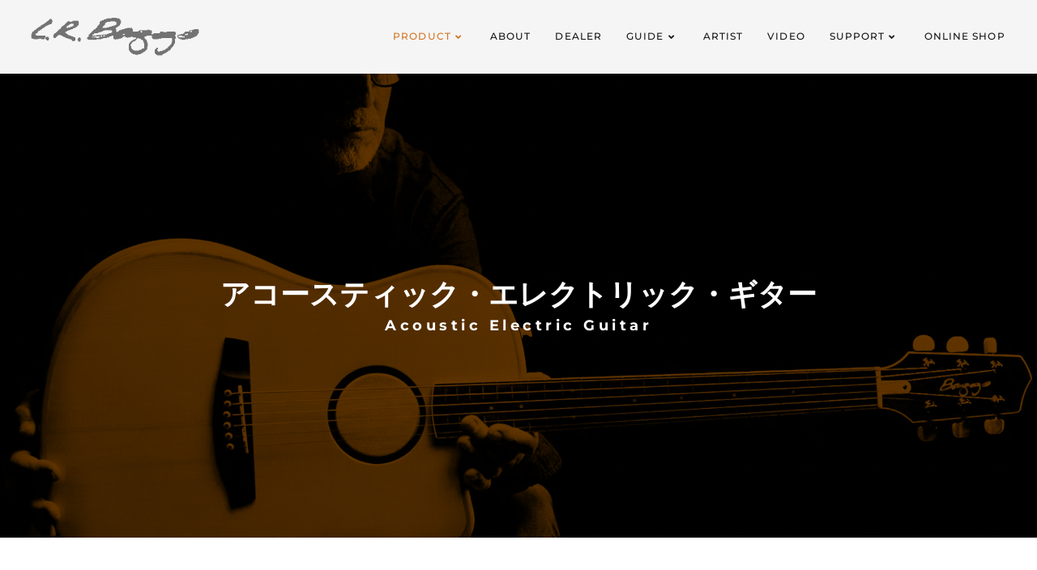

--- FILE ---
content_type: text/html; charset=UTF-8
request_url: https://lrbaggsjapan.com/products/
body_size: 50688
content:
<!DOCTYPE html>
<html lang="ja">
<head>
<meta charset="UTF-8">
<meta name="viewport" content="width=device-width, initial-scale=1">
	<link rel="profile" href="https://gmpg.org/xfn/11"> 
	<title>Products &#8211; L.R.Baggs Japan</title>
<meta name='robots' content='max-image-preview:large' />
<link rel="alternate" type="application/rss+xml" title="L.R.Baggs Japan &raquo; フィード" href="https://lrbaggsjapan.com/feed/" />
<link rel="alternate" type="application/rss+xml" title="L.R.Baggs Japan &raquo; コメントフィード" href="https://lrbaggsjapan.com/comments/feed/" />
<link rel="alternate" title="oEmbed (JSON)" type="application/json+oembed" href="https://lrbaggsjapan.com/wp-json/oembed/1.0/embed?url=https%3A%2F%2Flrbaggsjapan.com%2Fproducts%2F" />
<link rel="alternate" title="oEmbed (XML)" type="text/xml+oembed" href="https://lrbaggsjapan.com/wp-json/oembed/1.0/embed?url=https%3A%2F%2Flrbaggsjapan.com%2Fproducts%2F&#038;format=xml" />
<style id='wp-img-auto-sizes-contain-inline-css'>
img:is([sizes=auto i],[sizes^="auto," i]){contain-intrinsic-size:3000px 1500px}
/*# sourceURL=wp-img-auto-sizes-contain-inline-css */
</style>
<link rel='stylesheet' id='astra-theme-css-css' href='https://lrbaggsjapan.com/wp-content/themes/astra/assets/css/minified/main.min.css?ver=4.11.1' media='all' />
<style id='astra-theme-css-inline-css'>
:root{--ast-post-nav-space:0;--ast-container-default-xlg-padding:3em;--ast-container-default-lg-padding:3em;--ast-container-default-slg-padding:2em;--ast-container-default-md-padding:3em;--ast-container-default-sm-padding:3em;--ast-container-default-xs-padding:2.4em;--ast-container-default-xxs-padding:1.8em;--ast-code-block-background:#EEEEEE;--ast-comment-inputs-background:#FAFAFA;--ast-normal-container-width:1200px;--ast-narrow-container-width:750px;--ast-blog-title-font-weight:normal;--ast-blog-meta-weight:inherit;--ast-global-color-primary:var(--ast-global-color-5);--ast-global-color-secondary:var(--ast-global-color-4);--ast-global-color-alternate-background:var(--ast-global-color-7);--ast-global-color-subtle-background:var(--ast-global-color-6);--ast-bg-style-guide:#F8FAFC;--ast-shadow-style-guide:0px 0px 4px 0 #00000057;--ast-global-dark-bg-style:#fff;--ast-global-dark-lfs:#fbfbfb;--ast-widget-bg-color:#fafafa;--ast-wc-container-head-bg-color:#fbfbfb;--ast-title-layout-bg:#eeeeee;--ast-search-border-color:#e7e7e7;--ast-lifter-hover-bg:#e6e6e6;--ast-gallery-block-color:#000;--srfm-color-input-label:var(--ast-global-color-2);}html{font-size:93.75%;}a{color:#733614;}a:hover,a:focus{color:#d47421;}body,button,input,select,textarea,.ast-button,.ast-custom-button{font-family:-apple-system,BlinkMacSystemFont,Segoe UI,Roboto,Oxygen-Sans,Ubuntu,Cantarell,Helvetica Neue,sans-serif;font-weight:inherit;font-size:15px;font-size:1rem;line-height:var(--ast-body-line-height,1.65em);}blockquote{color:var(--ast-global-color-3);}h1,.entry-content h1,h2,.entry-content h2,h3,.entry-content h3,h4,.entry-content h4,h5,.entry-content h5,h6,.entry-content h6,.site-title,.site-title a{font-weight:600;}.ast-site-identity .site-title a{color:var(--ast-global-color-2);}.site-title{font-size:35px;font-size:2.3333333333333rem;display:none;}.site-header .site-description{font-size:15px;font-size:1rem;display:none;}.entry-title{font-size:26px;font-size:1.7333333333333rem;}.archive .ast-article-post .ast-article-inner,.blog .ast-article-post .ast-article-inner,.archive .ast-article-post .ast-article-inner:hover,.blog .ast-article-post .ast-article-inner:hover{overflow:hidden;}h1,.entry-content h1{font-size:40px;font-size:2.6666666666667rem;font-weight:600;line-height:1.4em;}h2,.entry-content h2{font-size:32px;font-size:2.1333333333333rem;font-weight:600;line-height:1.3em;}h3,.entry-content h3{font-size:26px;font-size:1.7333333333333rem;font-weight:600;line-height:1.3em;}h4,.entry-content h4{font-size:24px;font-size:1.6rem;line-height:1.2em;font-weight:600;}h5,.entry-content h5{font-size:20px;font-size:1.3333333333333rem;line-height:1.2em;font-weight:600;}h6,.entry-content h6{font-size:16px;font-size:1.0666666666667rem;line-height:1.25em;font-weight:600;}::selection{background-color:#733614;color:#ffffff;}body,h1,.entry-title a,.entry-content h1,h2,.entry-content h2,h3,.entry-content h3,h4,.entry-content h4,h5,.entry-content h5,h6,.entry-content h6{color:var(--ast-global-color-3);}.tagcloud a:hover,.tagcloud a:focus,.tagcloud a.current-item{color:#ffffff;border-color:#733614;background-color:#733614;}input:focus,input[type="text"]:focus,input[type="email"]:focus,input[type="url"]:focus,input[type="password"]:focus,input[type="reset"]:focus,input[type="search"]:focus,textarea:focus{border-color:#733614;}input[type="radio"]:checked,input[type=reset],input[type="checkbox"]:checked,input[type="checkbox"]:hover:checked,input[type="checkbox"]:focus:checked,input[type=range]::-webkit-slider-thumb{border-color:#733614;background-color:#733614;box-shadow:none;}.site-footer a:hover + .post-count,.site-footer a:focus + .post-count{background:#733614;border-color:#733614;}.single .nav-links .nav-previous,.single .nav-links .nav-next{color:#733614;}.entry-meta,.entry-meta *{line-height:1.45;color:#733614;}.entry-meta a:not(.ast-button):hover,.entry-meta a:not(.ast-button):hover *,.entry-meta a:not(.ast-button):focus,.entry-meta a:not(.ast-button):focus *,.page-links > .page-link,.page-links .page-link:hover,.post-navigation a:hover{color:#d47421;}#cat option,.secondary .calendar_wrap thead a,.secondary .calendar_wrap thead a:visited{color:#733614;}.secondary .calendar_wrap #today,.ast-progress-val span{background:#733614;}.secondary a:hover + .post-count,.secondary a:focus + .post-count{background:#733614;border-color:#733614;}.calendar_wrap #today > a{color:#ffffff;}.page-links .page-link,.single .post-navigation a{color:#733614;}.ast-search-menu-icon .search-form button.search-submit{padding:0 4px;}.ast-search-menu-icon form.search-form{padding-right:0;}.ast-search-menu-icon.slide-search input.search-field{width:0;}.ast-header-search .ast-search-menu-icon.ast-dropdown-active .search-form,.ast-header-search .ast-search-menu-icon.ast-dropdown-active .search-field:focus{transition:all 0.2s;}.search-form input.search-field:focus{outline:none;}.ast-archive-title{color:var(--ast-global-color-2);}.widget-title,.widget .wp-block-heading{font-size:21px;font-size:1.4rem;color:var(--ast-global-color-2);}.ast-single-post .entry-content a,.ast-comment-content a:not(.ast-comment-edit-reply-wrap a),.woocommerce-js .woocommerce-product-details__short-description a{text-decoration:underline;}.ast-single-post .wp-block-button .wp-block-button__link,.ast-single-post .elementor-widget-button .elementor-button,.ast-single-post .entry-content .uagb-tab a,.ast-single-post .entry-content .uagb-ifb-cta a,.ast-single-post .entry-content .wp-block-uagb-buttons a,.ast-single-post .entry-content .uabb-module-content a,.ast-single-post .entry-content .uagb-post-grid a,.ast-single-post .entry-content .uagb-timeline a,.ast-single-post .entry-content .uagb-toc__wrap a,.ast-single-post .entry-content .uagb-taxomony-box a,.ast-single-post .entry-content .woocommerce a,.entry-content .wp-block-latest-posts > li > a,.ast-single-post .entry-content .wp-block-file__button,a.ast-post-filter-single,.ast-single-post .wp-block-buttons .wp-block-button.is-style-outline .wp-block-button__link,.ast-single-post .ast-comment-content .comment-reply-link,.ast-single-post .ast-comment-content .comment-edit-link,.entry-content [CLASS*="wc-block"] .wc-block-components-button,.entry-content [CLASS*="wc-block"] .wc-block-components-totals-coupon-link,.entry-content [CLASS*="wc-block"] .wc-block-components-product-name{text-decoration:none;}.ast-search-menu-icon.slide-search a:focus-visible:focus-visible,.astra-search-icon:focus-visible,#close:focus-visible,a:focus-visible,.ast-menu-toggle:focus-visible,.site .skip-link:focus-visible,.wp-block-loginout input:focus-visible,.wp-block-search.wp-block-search__button-inside .wp-block-search__inside-wrapper,.ast-header-navigation-arrow:focus-visible,.woocommerce .wc-proceed-to-checkout > .checkout-button:focus-visible,.woocommerce .woocommerce-MyAccount-navigation ul li a:focus-visible,.ast-orders-table__row .ast-orders-table__cell:focus-visible,.woocommerce .woocommerce-order-details .order-again > .button:focus-visible,.woocommerce .woocommerce-message a.button.wc-forward:focus-visible,.woocommerce #minus_qty:focus-visible,.woocommerce #plus_qty:focus-visible,a#ast-apply-coupon:focus-visible,.woocommerce .woocommerce-info a:focus-visible,.woocommerce .astra-shop-summary-wrap a:focus-visible,.woocommerce a.wc-forward:focus-visible,#ast-apply-coupon:focus-visible,.woocommerce-js .woocommerce-mini-cart-item a.remove:focus-visible,#close:focus-visible,.button.search-submit:focus-visible,#search_submit:focus,.normal-search:focus-visible,.ast-header-account-wrap:focus-visible,.woocommerce .ast-on-card-button.ast-quick-view-trigger:focus{outline-style:dotted;outline-color:inherit;outline-width:thin;}input:focus,input[type="text"]:focus,input[type="email"]:focus,input[type="url"]:focus,input[type="password"]:focus,input[type="reset"]:focus,input[type="search"]:focus,input[type="number"]:focus,textarea:focus,.wp-block-search__input:focus,[data-section="section-header-mobile-trigger"] .ast-button-wrap .ast-mobile-menu-trigger-minimal:focus,.ast-mobile-popup-drawer.active .menu-toggle-close:focus,.woocommerce-ordering select.orderby:focus,#ast-scroll-top:focus,#coupon_code:focus,.woocommerce-page #comment:focus,.woocommerce #reviews #respond input#submit:focus,.woocommerce a.add_to_cart_button:focus,.woocommerce .button.single_add_to_cart_button:focus,.woocommerce .woocommerce-cart-form button:focus,.woocommerce .woocommerce-cart-form__cart-item .quantity .qty:focus,.woocommerce .woocommerce-billing-fields .woocommerce-billing-fields__field-wrapper .woocommerce-input-wrapper > .input-text:focus,.woocommerce #order_comments:focus,.woocommerce #place_order:focus,.woocommerce .woocommerce-address-fields .woocommerce-address-fields__field-wrapper .woocommerce-input-wrapper > .input-text:focus,.woocommerce .woocommerce-MyAccount-content form button:focus,.woocommerce .woocommerce-MyAccount-content .woocommerce-EditAccountForm .woocommerce-form-row .woocommerce-Input.input-text:focus,.woocommerce .ast-woocommerce-container .woocommerce-pagination ul.page-numbers li a:focus,body #content .woocommerce form .form-row .select2-container--default .select2-selection--single:focus,#ast-coupon-code:focus,.woocommerce.woocommerce-js .quantity input[type=number]:focus,.woocommerce-js .woocommerce-mini-cart-item .quantity input[type=number]:focus,.woocommerce p#ast-coupon-trigger:focus{border-style:dotted;border-color:inherit;border-width:thin;}input{outline:none;}.woocommerce-js input[type=text]:focus,.woocommerce-js input[type=email]:focus,.woocommerce-js textarea:focus,input[type=number]:focus,.comments-area textarea#comment:focus,.comments-area textarea#comment:active,.comments-area .ast-comment-formwrap input[type="text"]:focus,.comments-area .ast-comment-formwrap input[type="text"]:active{outline-style:unset;outline-color:inherit;outline-width:thin;}.ast-logo-title-inline .site-logo-img{padding-right:1em;}.site-logo-img img{ transition:all 0.2s linear;}body .ast-oembed-container *{position:absolute;top:0;width:100%;height:100%;left:0;}body .wp-block-embed-pocket-casts .ast-oembed-container *{position:unset;}.ast-single-post-featured-section + article {margin-top: 2em;}.site-content .ast-single-post-featured-section img {width: 100%;overflow: hidden;object-fit: cover;}.site > .ast-single-related-posts-container {margin-top: 0;}@media (min-width: 922px) {.ast-desktop .ast-container--narrow {max-width: var(--ast-narrow-container-width);margin: 0 auto;}}.ast-page-builder-template .hentry {margin: 0;}.ast-page-builder-template .site-content > .ast-container {max-width: 100%;padding: 0;}.ast-page-builder-template .site .site-content #primary {padding: 0;margin: 0;}.ast-page-builder-template .no-results {text-align: center;margin: 4em auto;}.ast-page-builder-template .ast-pagination {padding: 2em;}.ast-page-builder-template .entry-header.ast-no-title.ast-no-thumbnail {margin-top: 0;}.ast-page-builder-template .entry-header.ast-header-without-markup {margin-top: 0;margin-bottom: 0;}.ast-page-builder-template .entry-header.ast-no-title.ast-no-meta {margin-bottom: 0;}.ast-page-builder-template.single .post-navigation {padding-bottom: 2em;}.ast-page-builder-template.single-post .site-content > .ast-container {max-width: 100%;}.ast-page-builder-template .entry-header {margin-top: 2em;margin-left: auto;margin-right: auto;}.ast-page-builder-template .ast-archive-description {margin: 2em auto 0;padding-left: 20px;padding-right: 20px;}.ast-page-builder-template .ast-row {margin-left: 0;margin-right: 0;}.single.ast-page-builder-template .entry-header + .entry-content,.single.ast-page-builder-template .ast-single-entry-banner + .site-content article .entry-content {margin-bottom: 2em;}@media(min-width: 921px) {.ast-page-builder-template.archive.ast-right-sidebar .ast-row article,.ast-page-builder-template.archive.ast-left-sidebar .ast-row article {padding-left: 0;padding-right: 0;}}@media (max-width:921.9px){#ast-desktop-header{display:none;}}@media (min-width:922px){#ast-mobile-header{display:none;}}.wp-block-buttons.aligncenter{justify-content:center;}@media (max-width:921px){.ast-theme-transparent-header #primary,.ast-theme-transparent-header #secondary{padding:0;}}@media (max-width:921px){.ast-plain-container.ast-no-sidebar #primary{padding:0;}}.ast-plain-container.ast-no-sidebar #primary{margin-top:0;margin-bottom:0;}.wp-block-button.is-style-outline .wp-block-button__link{border-color:#733614;border-top-width:0px;border-right-width:0px;border-bottom-width:0px;border-left-width:0px;}div.wp-block-button.is-style-outline > .wp-block-button__link:not(.has-text-color),div.wp-block-button.wp-block-button__link.is-style-outline:not(.has-text-color){color:#733614;}.wp-block-button.is-style-outline .wp-block-button__link:hover,.wp-block-buttons .wp-block-button.is-style-outline .wp-block-button__link:focus,.wp-block-buttons .wp-block-button.is-style-outline > .wp-block-button__link:not(.has-text-color):hover,.wp-block-buttons .wp-block-button.wp-block-button__link.is-style-outline:not(.has-text-color):hover{color:#000000;background-color:#d47421;border-color:#d47421;}.post-page-numbers.current .page-link,.ast-pagination .page-numbers.current{color:#ffffff;border-color:#733614;background-color:#733614;}.wp-block-button.is-style-outline .wp-block-button__link{border-top-width:0px;border-right-width:0px;border-bottom-width:0px;border-left-width:0px;}.wp-block-button.is-style-outline .wp-block-button__link.wp-element-button,.ast-outline-button{border-color:#733614;font-family:inherit;font-weight:inherit;line-height:1em;border-top-left-radius:30px;border-top-right-radius:30px;border-bottom-right-radius:30px;border-bottom-left-radius:30px;}.wp-block-buttons .wp-block-button.is-style-outline > .wp-block-button__link:not(.has-text-color),.wp-block-buttons .wp-block-button.wp-block-button__link.is-style-outline:not(.has-text-color),.ast-outline-button{color:#733614;}.wp-block-button.is-style-outline .wp-block-button__link:hover,.wp-block-buttons .wp-block-button.is-style-outline .wp-block-button__link:focus,.wp-block-buttons .wp-block-button.is-style-outline > .wp-block-button__link:not(.has-text-color):hover,.wp-block-buttons .wp-block-button.wp-block-button__link.is-style-outline:not(.has-text-color):hover,.ast-outline-button:hover,.ast-outline-button:focus,.wp-block-uagb-buttons-child .uagb-buttons-repeater.ast-outline-button:hover,.wp-block-uagb-buttons-child .uagb-buttons-repeater.ast-outline-button:focus{color:#000000;background-color:#d47421;border-color:#d47421;}.wp-block-button .wp-block-button__link.wp-element-button.is-style-outline:not(.has-background),.wp-block-button.is-style-outline>.wp-block-button__link.wp-element-button:not(.has-background),.ast-outline-button{background-color:transparent;}.entry-content[data-ast-blocks-layout] > figure{margin-bottom:1em;}h1.widget-title{font-weight:600;}h2.widget-title{font-weight:600;}h3.widget-title{font-weight:600;}.elementor-widget-container .elementor-loop-container .e-loop-item[data-elementor-type="loop-item"]{width:100%;}.review-rating{display:flex;align-items:center;order:2;}#page{display:flex;flex-direction:column;min-height:100vh;}.ast-404-layout-1 h1.page-title{color:var(--ast-global-color-2);}.single .post-navigation a{line-height:1em;height:inherit;}.error-404 .page-sub-title{font-size:1.5rem;font-weight:inherit;}.search .site-content .content-area .search-form{margin-bottom:0;}#page .site-content{flex-grow:1;}.widget{margin-bottom:1.25em;}#secondary li{line-height:1.5em;}#secondary .wp-block-group h2{margin-bottom:0.7em;}#secondary h2{font-size:1.7rem;}.ast-separate-container .ast-article-post,.ast-separate-container .ast-article-single,.ast-separate-container .comment-respond{padding:3em;}.ast-separate-container .ast-article-single .ast-article-single{padding:0;}.ast-article-single .wp-block-post-template-is-layout-grid{padding-left:0;}.ast-separate-container .comments-title,.ast-narrow-container .comments-title{padding:1.5em 2em;}.ast-page-builder-template .comment-form-textarea,.ast-comment-formwrap .ast-grid-common-col{padding:0;}.ast-comment-formwrap{padding:0;display:inline-flex;column-gap:20px;width:100%;margin-left:0;margin-right:0;}.comments-area textarea#comment:focus,.comments-area textarea#comment:active,.comments-area .ast-comment-formwrap input[type="text"]:focus,.comments-area .ast-comment-formwrap input[type="text"]:active {box-shadow:none;outline:none;}.archive.ast-page-builder-template .entry-header{margin-top:2em;}.ast-page-builder-template .ast-comment-formwrap{width:100%;}.entry-title{margin-bottom:0.5em;}.ast-archive-description p{font-size:inherit;font-weight:inherit;line-height:inherit;}.ast-separate-container .ast-comment-list li.depth-1,.hentry{margin-bottom:2em;}@media (min-width:921px){.ast-left-sidebar.ast-page-builder-template #secondary,.archive.ast-right-sidebar.ast-page-builder-template .site-main{padding-left:20px;padding-right:20px;}}@media (max-width:544px){.ast-comment-formwrap.ast-row{column-gap:10px;display:inline-block;}#ast-commentform .ast-grid-common-col{position:relative;width:100%;}}@media (min-width:1201px){.ast-separate-container .ast-article-post,.ast-separate-container .ast-article-single,.ast-separate-container .ast-author-box,.ast-separate-container .ast-404-layout-1,.ast-separate-container .no-results{padding:3em;}}@media (max-width:921px){.ast-separate-container #primary,.ast-separate-container #secondary{padding:1.5em 0;}#primary,#secondary{padding:1.5em 0;margin:0;}.ast-left-sidebar #content > .ast-container{display:flex;flex-direction:column-reverse;width:100%;}}@media (min-width:922px){.ast-separate-container.ast-right-sidebar #primary,.ast-separate-container.ast-left-sidebar #primary{border:0;}.search-no-results.ast-separate-container #primary{margin-bottom:4em;}}.elementor-widget-button .elementor-button{border-style:solid;text-decoration:none;border-top-width:0px;border-right-width:0px;border-left-width:0px;border-bottom-width:0px;}body .elementor-button.elementor-size-sm,body .elementor-button.elementor-size-xs,body .elementor-button.elementor-size-md,body .elementor-button.elementor-size-lg,body .elementor-button.elementor-size-xl,body .elementor-button{border-top-left-radius:30px;border-top-right-radius:30px;border-bottom-right-radius:30px;border-bottom-left-radius:30px;padding-top:10px;padding-right:20px;padding-bottom:10px;padding-left:20px;}.elementor-widget-button .elementor-button{border-color:#733614;background-color:#733614;}.elementor-widget-button .elementor-button:hover,.elementor-widget-button .elementor-button:focus{color:#000000;background-color:#d47421;border-color:#d47421;}.wp-block-button .wp-block-button__link ,.elementor-widget-button .elementor-button,.elementor-widget-button .elementor-button:visited{color:#ffffff;}.elementor-widget-button .elementor-button{line-height:1em;}.wp-block-button .wp-block-button__link:hover,.wp-block-button .wp-block-button__link:focus{color:#000000;background-color:#d47421;border-color:#d47421;}.elementor-widget-heading h1.elementor-heading-title{line-height:1.4em;}.elementor-widget-heading h2.elementor-heading-title{line-height:1.3em;}.elementor-widget-heading h3.elementor-heading-title{line-height:1.3em;}.elementor-widget-heading h4.elementor-heading-title{line-height:1.2em;}.elementor-widget-heading h5.elementor-heading-title{line-height:1.2em;}.elementor-widget-heading h6.elementor-heading-title{line-height:1.25em;}.wp-block-button .wp-block-button__link,.wp-block-search .wp-block-search__button,body .wp-block-file .wp-block-file__button{border-style:solid;border-top-width:0px;border-right-width:0px;border-left-width:0px;border-bottom-width:0px;border-color:#733614;background-color:#733614;color:#ffffff;font-family:inherit;font-weight:inherit;line-height:1em;border-top-left-radius:30px;border-top-right-radius:30px;border-bottom-right-radius:30px;border-bottom-left-radius:30px;padding-top:10px;padding-right:20px;padding-bottom:10px;padding-left:20px;}.menu-toggle,button,.ast-button,.ast-custom-button,.button,input#submit,input[type="button"],input[type="submit"],input[type="reset"],form[CLASS*="wp-block-search__"].wp-block-search .wp-block-search__inside-wrapper .wp-block-search__button,body .wp-block-file .wp-block-file__button,.search .search-submit{border-style:solid;border-top-width:0px;border-right-width:0px;border-left-width:0px;border-bottom-width:0px;color:#ffffff;border-color:#733614;background-color:#733614;padding-top:10px;padding-right:20px;padding-bottom:10px;padding-left:20px;font-family:inherit;font-weight:inherit;line-height:1em;border-top-left-radius:30px;border-top-right-radius:30px;border-bottom-right-radius:30px;border-bottom-left-radius:30px;}button:focus,.menu-toggle:hover,button:hover,.ast-button:hover,.ast-custom-button:hover .button:hover,.ast-custom-button:hover ,input[type=reset]:hover,input[type=reset]:focus,input#submit:hover,input#submit:focus,input[type="button"]:hover,input[type="button"]:focus,input[type="submit"]:hover,input[type="submit"]:focus,form[CLASS*="wp-block-search__"].wp-block-search .wp-block-search__inside-wrapper .wp-block-search__button:hover,form[CLASS*="wp-block-search__"].wp-block-search .wp-block-search__inside-wrapper .wp-block-search__button:focus,body .wp-block-file .wp-block-file__button:hover,body .wp-block-file .wp-block-file__button:focus{color:#000000;background-color:#d47421;border-color:#d47421;}form[CLASS*="wp-block-search__"].wp-block-search .wp-block-search__inside-wrapper .wp-block-search__button.has-icon{padding-top:calc(10px - 3px);padding-right:calc(20px - 3px);padding-bottom:calc(10px - 3px);padding-left:calc(20px - 3px);}@media (max-width:921px){.ast-mobile-header-stack .main-header-bar .ast-search-menu-icon{display:inline-block;}.ast-header-break-point.ast-header-custom-item-outside .ast-mobile-header-stack .main-header-bar .ast-search-icon{margin:0;}.ast-comment-avatar-wrap img{max-width:2.5em;}.ast-comment-meta{padding:0 1.8888em 1.3333em;}.ast-separate-container .ast-comment-list li.depth-1{padding:1.5em 2.14em;}.ast-separate-container .comment-respond{padding:2em 2.14em;}}@media (min-width:544px){.ast-container{max-width:100%;}}@media (max-width:544px){.ast-separate-container .ast-article-post,.ast-separate-container .ast-article-single,.ast-separate-container .comments-title,.ast-separate-container .ast-archive-description{padding:1.5em 1em;}.ast-separate-container #content .ast-container{padding-left:0.54em;padding-right:0.54em;}.ast-separate-container .ast-comment-list .bypostauthor{padding:.5em;}.ast-search-menu-icon.ast-dropdown-active .search-field{width:170px;}} #ast-mobile-header .ast-site-header-cart-li a{pointer-events:none;}.ast-separate-container{background-color:var(--ast-global-color-4);background-image:none;}@media (max-width:921px){.site-title{display:none;}.site-header .site-description{display:none;}h1,.entry-content h1{font-size:30px;}h2,.entry-content h2{font-size:25px;}h3,.entry-content h3{font-size:20px;}}@media (max-width:544px){.site-title{display:none;}.site-header .site-description{display:none;}h1,.entry-content h1{font-size:30px;}h2,.entry-content h2{font-size:25px;}h3,.entry-content h3{font-size:20px;}}@media (max-width:921px){html{font-size:85.5%;}}@media (max-width:544px){html{font-size:85.5%;}}@media (min-width:922px){.ast-container{max-width:1240px;}}@media (min-width:922px){.site-content .ast-container{display:flex;}}@media (max-width:921px){.site-content .ast-container{flex-direction:column;}}@media (min-width:922px){.main-header-menu .sub-menu .menu-item.ast-left-align-sub-menu:hover > .sub-menu,.main-header-menu .sub-menu .menu-item.ast-left-align-sub-menu.focus > .sub-menu{margin-left:-0px;}}.site .comments-area{padding-bottom:3em;}.wp-block-file {display: flex;align-items: center;flex-wrap: wrap;justify-content: space-between;}.wp-block-pullquote {border: none;}.wp-block-pullquote blockquote::before {content: "\201D";font-family: "Helvetica",sans-serif;display: flex;transform: rotate( 180deg );font-size: 6rem;font-style: normal;line-height: 1;font-weight: bold;align-items: center;justify-content: center;}.has-text-align-right > blockquote::before {justify-content: flex-start;}.has-text-align-left > blockquote::before {justify-content: flex-end;}figure.wp-block-pullquote.is-style-solid-color blockquote {max-width: 100%;text-align: inherit;}:root {--wp--custom--ast-default-block-top-padding: 3em;--wp--custom--ast-default-block-right-padding: 3em;--wp--custom--ast-default-block-bottom-padding: 3em;--wp--custom--ast-default-block-left-padding: 3em;--wp--custom--ast-container-width: 1200px;--wp--custom--ast-content-width-size: 1200px;--wp--custom--ast-wide-width-size: calc(1200px + var(--wp--custom--ast-default-block-left-padding) + var(--wp--custom--ast-default-block-right-padding));}.ast-narrow-container {--wp--custom--ast-content-width-size: 750px;--wp--custom--ast-wide-width-size: 750px;}@media(max-width: 921px) {:root {--wp--custom--ast-default-block-top-padding: 3em;--wp--custom--ast-default-block-right-padding: 2em;--wp--custom--ast-default-block-bottom-padding: 3em;--wp--custom--ast-default-block-left-padding: 2em;}}@media(max-width: 544px) {:root {--wp--custom--ast-default-block-top-padding: 3em;--wp--custom--ast-default-block-right-padding: 1.5em;--wp--custom--ast-default-block-bottom-padding: 3em;--wp--custom--ast-default-block-left-padding: 1.5em;}}.entry-content > .wp-block-group,.entry-content > .wp-block-cover,.entry-content > .wp-block-columns {padding-top: var(--wp--custom--ast-default-block-top-padding);padding-right: var(--wp--custom--ast-default-block-right-padding);padding-bottom: var(--wp--custom--ast-default-block-bottom-padding);padding-left: var(--wp--custom--ast-default-block-left-padding);}.ast-plain-container.ast-no-sidebar .entry-content > .alignfull,.ast-page-builder-template .ast-no-sidebar .entry-content > .alignfull {margin-left: calc( -50vw + 50%);margin-right: calc( -50vw + 50%);max-width: 100vw;width: 100vw;}.ast-plain-container.ast-no-sidebar .entry-content .alignfull .alignfull,.ast-page-builder-template.ast-no-sidebar .entry-content .alignfull .alignfull,.ast-plain-container.ast-no-sidebar .entry-content .alignfull .alignwide,.ast-page-builder-template.ast-no-sidebar .entry-content .alignfull .alignwide,.ast-plain-container.ast-no-sidebar .entry-content .alignwide .alignfull,.ast-page-builder-template.ast-no-sidebar .entry-content .alignwide .alignfull,.ast-plain-container.ast-no-sidebar .entry-content .alignwide .alignwide,.ast-page-builder-template.ast-no-sidebar .entry-content .alignwide .alignwide,.ast-plain-container.ast-no-sidebar .entry-content .wp-block-column .alignfull,.ast-page-builder-template.ast-no-sidebar .entry-content .wp-block-column .alignfull,.ast-plain-container.ast-no-sidebar .entry-content .wp-block-column .alignwide,.ast-page-builder-template.ast-no-sidebar .entry-content .wp-block-column .alignwide {margin-left: auto;margin-right: auto;width: 100%;}[data-ast-blocks-layout] .wp-block-separator:not(.is-style-dots) {height: 0;}[data-ast-blocks-layout] .wp-block-separator {margin: 20px auto;}[data-ast-blocks-layout] .wp-block-separator:not(.is-style-wide):not(.is-style-dots) {max-width: 100px;}[data-ast-blocks-layout] .wp-block-separator.has-background {padding: 0;}.entry-content[data-ast-blocks-layout] > * {max-width: var(--wp--custom--ast-content-width-size);margin-left: auto;margin-right: auto;}.entry-content[data-ast-blocks-layout] > .alignwide {max-width: var(--wp--custom--ast-wide-width-size);}.entry-content[data-ast-blocks-layout] .alignfull {max-width: none;}.entry-content .wp-block-columns {margin-bottom: 0;}blockquote {margin: 1.5em;border-color: rgba(0,0,0,0.05);}.wp-block-quote:not(.has-text-align-right):not(.has-text-align-center) {border-left: 5px solid rgba(0,0,0,0.05);}.has-text-align-right > blockquote,blockquote.has-text-align-right {border-right: 5px solid rgba(0,0,0,0.05);}.has-text-align-left > blockquote,blockquote.has-text-align-left {border-left: 5px solid rgba(0,0,0,0.05);}.wp-block-site-tagline,.wp-block-latest-posts .read-more {margin-top: 15px;}.wp-block-loginout p label {display: block;}.wp-block-loginout p:not(.login-remember):not(.login-submit) input {width: 100%;}.wp-block-loginout input:focus {border-color: transparent;}.wp-block-loginout input:focus {outline: thin dotted;}.entry-content .wp-block-media-text .wp-block-media-text__content {padding: 0 0 0 8%;}.entry-content .wp-block-media-text.has-media-on-the-right .wp-block-media-text__content {padding: 0 8% 0 0;}.entry-content .wp-block-media-text.has-background .wp-block-media-text__content {padding: 8%;}.entry-content .wp-block-cover:not([class*="background-color"]):not(.has-text-color.has-link-color) .wp-block-cover__inner-container,.entry-content .wp-block-cover:not([class*="background-color"]) .wp-block-cover-image-text,.entry-content .wp-block-cover:not([class*="background-color"]) .wp-block-cover-text,.entry-content .wp-block-cover-image:not([class*="background-color"]) .wp-block-cover__inner-container,.entry-content .wp-block-cover-image:not([class*="background-color"]) .wp-block-cover-image-text,.entry-content .wp-block-cover-image:not([class*="background-color"]) .wp-block-cover-text {color: var(--ast-global-color-primary,var(--ast-global-color-5));}.wp-block-loginout .login-remember input {width: 1.1rem;height: 1.1rem;margin: 0 5px 4px 0;vertical-align: middle;}.wp-block-latest-posts > li > *:first-child,.wp-block-latest-posts:not(.is-grid) > li:first-child {margin-top: 0;}.entry-content > .wp-block-buttons,.entry-content > .wp-block-uagb-buttons {margin-bottom: 1.5em;}.wp-block-search__inside-wrapper .wp-block-search__input {padding: 0 10px;color: var(--ast-global-color-3);background: var(--ast-global-color-primary,var(--ast-global-color-5));border-color: var(--ast-border-color);}.wp-block-latest-posts .read-more {margin-bottom: 1.5em;}.wp-block-search__no-button .wp-block-search__inside-wrapper .wp-block-search__input {padding-top: 5px;padding-bottom: 5px;}.wp-block-latest-posts .wp-block-latest-posts__post-date,.wp-block-latest-posts .wp-block-latest-posts__post-author {font-size: 1rem;}.wp-block-latest-posts > li > *,.wp-block-latest-posts:not(.is-grid) > li {margin-top: 12px;margin-bottom: 12px;}.ast-page-builder-template .entry-content[data-ast-blocks-layout] > *,.ast-page-builder-template .entry-content[data-ast-blocks-layout] > .alignfull:not(.wp-block-group):not(.uagb-is-root-container) > * {max-width: none;}.ast-page-builder-template .entry-content[data-ast-blocks-layout] > .alignwide:not(.uagb-is-root-container) > * {max-width: var(--wp--custom--ast-wide-width-size);}.ast-page-builder-template .entry-content[data-ast-blocks-layout] > .inherit-container-width > *,.ast-page-builder-template .entry-content[data-ast-blocks-layout] > *:not(.wp-block-group):not(.uagb-is-root-container) > *,.entry-content[data-ast-blocks-layout] > .wp-block-cover .wp-block-cover__inner-container {max-width: var(--wp--custom--ast-content-width-size) ;margin-left: auto;margin-right: auto;}.entry-content[data-ast-blocks-layout] .wp-block-cover:not(.alignleft):not(.alignright) {width: auto;}@media(max-width: 1200px) {.ast-separate-container .entry-content > .alignfull,.ast-separate-container .entry-content[data-ast-blocks-layout] > .alignwide,.ast-plain-container .entry-content[data-ast-blocks-layout] > .alignwide,.ast-plain-container .entry-content .alignfull {margin-left: calc(-1 * min(var(--ast-container-default-xlg-padding),20px)) ;margin-right: calc(-1 * min(var(--ast-container-default-xlg-padding),20px));}}@media(min-width: 1201px) {.ast-separate-container .entry-content > .alignfull {margin-left: calc(-1 * var(--ast-container-default-xlg-padding) );margin-right: calc(-1 * var(--ast-container-default-xlg-padding) );}.ast-separate-container .entry-content[data-ast-blocks-layout] > .alignwide,.ast-plain-container .entry-content[data-ast-blocks-layout] > .alignwide {margin-left: calc(-1 * var(--wp--custom--ast-default-block-left-padding) );margin-right: calc(-1 * var(--wp--custom--ast-default-block-right-padding) );}}@media(min-width: 921px) {.ast-separate-container .entry-content .wp-block-group.alignwide:not(.inherit-container-width) > :where(:not(.alignleft):not(.alignright)),.ast-plain-container .entry-content .wp-block-group.alignwide:not(.inherit-container-width) > :where(:not(.alignleft):not(.alignright)) {max-width: calc( var(--wp--custom--ast-content-width-size) + 80px );}.ast-plain-container.ast-right-sidebar .entry-content[data-ast-blocks-layout] .alignfull,.ast-plain-container.ast-left-sidebar .entry-content[data-ast-blocks-layout] .alignfull {margin-left: -60px;margin-right: -60px;}}@media(min-width: 544px) {.entry-content > .alignleft {margin-right: 20px;}.entry-content > .alignright {margin-left: 20px;}}@media (max-width:544px){.wp-block-columns .wp-block-column:not(:last-child){margin-bottom:20px;}.wp-block-latest-posts{margin:0;}}@media( max-width: 600px ) {.entry-content .wp-block-media-text .wp-block-media-text__content,.entry-content .wp-block-media-text.has-media-on-the-right .wp-block-media-text__content {padding: 8% 0 0;}.entry-content .wp-block-media-text.has-background .wp-block-media-text__content {padding: 8%;}}.ast-narrow-container .site-content .wp-block-uagb-image--align-full .wp-block-uagb-image__figure {max-width: 100%;margin-left: auto;margin-right: auto;}:root .has-ast-global-color-0-color{color:var(--ast-global-color-0);}:root .has-ast-global-color-0-background-color{background-color:var(--ast-global-color-0);}:root .wp-block-button .has-ast-global-color-0-color{color:var(--ast-global-color-0);}:root .wp-block-button .has-ast-global-color-0-background-color{background-color:var(--ast-global-color-0);}:root .has-ast-global-color-1-color{color:var(--ast-global-color-1);}:root .has-ast-global-color-1-background-color{background-color:var(--ast-global-color-1);}:root .wp-block-button .has-ast-global-color-1-color{color:var(--ast-global-color-1);}:root .wp-block-button .has-ast-global-color-1-background-color{background-color:var(--ast-global-color-1);}:root .has-ast-global-color-2-color{color:var(--ast-global-color-2);}:root .has-ast-global-color-2-background-color{background-color:var(--ast-global-color-2);}:root .wp-block-button .has-ast-global-color-2-color{color:var(--ast-global-color-2);}:root .wp-block-button .has-ast-global-color-2-background-color{background-color:var(--ast-global-color-2);}:root .has-ast-global-color-3-color{color:var(--ast-global-color-3);}:root .has-ast-global-color-3-background-color{background-color:var(--ast-global-color-3);}:root .wp-block-button .has-ast-global-color-3-color{color:var(--ast-global-color-3);}:root .wp-block-button .has-ast-global-color-3-background-color{background-color:var(--ast-global-color-3);}:root .has-ast-global-color-4-color{color:var(--ast-global-color-4);}:root .has-ast-global-color-4-background-color{background-color:var(--ast-global-color-4);}:root .wp-block-button .has-ast-global-color-4-color{color:var(--ast-global-color-4);}:root .wp-block-button .has-ast-global-color-4-background-color{background-color:var(--ast-global-color-4);}:root .has-ast-global-color-5-color{color:var(--ast-global-color-5);}:root .has-ast-global-color-5-background-color{background-color:var(--ast-global-color-5);}:root .wp-block-button .has-ast-global-color-5-color{color:var(--ast-global-color-5);}:root .wp-block-button .has-ast-global-color-5-background-color{background-color:var(--ast-global-color-5);}:root .has-ast-global-color-6-color{color:var(--ast-global-color-6);}:root .has-ast-global-color-6-background-color{background-color:var(--ast-global-color-6);}:root .wp-block-button .has-ast-global-color-6-color{color:var(--ast-global-color-6);}:root .wp-block-button .has-ast-global-color-6-background-color{background-color:var(--ast-global-color-6);}:root .has-ast-global-color-7-color{color:var(--ast-global-color-7);}:root .has-ast-global-color-7-background-color{background-color:var(--ast-global-color-7);}:root .wp-block-button .has-ast-global-color-7-color{color:var(--ast-global-color-7);}:root .wp-block-button .has-ast-global-color-7-background-color{background-color:var(--ast-global-color-7);}:root .has-ast-global-color-8-color{color:var(--ast-global-color-8);}:root .has-ast-global-color-8-background-color{background-color:var(--ast-global-color-8);}:root .wp-block-button .has-ast-global-color-8-color{color:var(--ast-global-color-8);}:root .wp-block-button .has-ast-global-color-8-background-color{background-color:var(--ast-global-color-8);}:root{--ast-global-color-0:#0170B9;--ast-global-color-1:#3a3a3a;--ast-global-color-2:#3a3a3a;--ast-global-color-3:#4B4F58;--ast-global-color-4:#F5F5F5;--ast-global-color-5:#FFFFFF;--ast-global-color-6:#F2F5F7;--ast-global-color-7:#424242;--ast-global-color-8:#000000;}:root {--ast-border-color : var(--ast-global-color-6);}.ast-single-entry-banner {-js-display: flex;display: flex;flex-direction: column;justify-content: center;text-align: center;position: relative;background: var(--ast-title-layout-bg);}.ast-single-entry-banner[data-banner-layout="layout-1"] {max-width: 1200px;background: inherit;padding: 20px 0;}.ast-single-entry-banner[data-banner-width-type="custom"] {margin: 0 auto;width: 100%;}.ast-single-entry-banner + .site-content .entry-header {margin-bottom: 0;}.site .ast-author-avatar {--ast-author-avatar-size: ;}a.ast-underline-text {text-decoration: underline;}.ast-container > .ast-terms-link {position: relative;display: block;}a.ast-button.ast-badge-tax {padding: 4px 8px;border-radius: 3px;font-size: inherit;}header.entry-header > *:not(:last-child){margin-bottom:10px;}.ast-archive-entry-banner {-js-display: flex;display: flex;flex-direction: column;justify-content: center;text-align: center;position: relative;background: var(--ast-title-layout-bg);}.ast-archive-entry-banner[data-banner-width-type="custom"] {margin: 0 auto;width: 100%;}.ast-archive-entry-banner[data-banner-layout="layout-1"] {background: inherit;padding: 20px 0;text-align: left;}body.archive .ast-archive-description{max-width:1200px;width:100%;text-align:left;padding-top:3em;padding-right:3em;padding-bottom:3em;padding-left:3em;}body.archive .ast-archive-description .ast-archive-title,body.archive .ast-archive-description .ast-archive-title *{font-size:40px;font-size:2.6666666666667rem;}body.archive .ast-archive-description > *:not(:last-child){margin-bottom:10px;}@media (max-width:921px){body.archive .ast-archive-description{text-align:left;}}@media (max-width:544px){body.archive .ast-archive-description{text-align:left;}}.ast-breadcrumbs .trail-browse,.ast-breadcrumbs .trail-items,.ast-breadcrumbs .trail-items li{display:inline-block;margin:0;padding:0;border:none;background:inherit;text-indent:0;text-decoration:none;}.ast-breadcrumbs .trail-browse{font-size:inherit;font-style:inherit;font-weight:inherit;color:inherit;}.ast-breadcrumbs .trail-items{list-style:none;}.trail-items li::after{padding:0 0.3em;content:"\00bb";}.trail-items li:last-of-type::after{display:none;}h1,.entry-content h1,h2,.entry-content h2,h3,.entry-content h3,h4,.entry-content h4,h5,.entry-content h5,h6,.entry-content h6{color:var(--ast-global-color-2);}.entry-title a{color:var(--ast-global-color-2);}@media (max-width:921px){.ast-builder-grid-row-container.ast-builder-grid-row-tablet-3-firstrow .ast-builder-grid-row > *:first-child,.ast-builder-grid-row-container.ast-builder-grid-row-tablet-3-lastrow .ast-builder-grid-row > *:last-child{grid-column:1 / -1;}}@media (max-width:544px){.ast-builder-grid-row-container.ast-builder-grid-row-mobile-3-firstrow .ast-builder-grid-row > *:first-child,.ast-builder-grid-row-container.ast-builder-grid-row-mobile-3-lastrow .ast-builder-grid-row > *:last-child{grid-column:1 / -1;}}.ast-builder-layout-element[data-section="title_tagline"]{display:flex;}@media (max-width:921px){.ast-header-break-point .ast-builder-layout-element[data-section="title_tagline"]{display:flex;}}@media (max-width:544px){.ast-header-break-point .ast-builder-layout-element[data-section="title_tagline"]{display:flex;}}.ast-builder-menu-1{font-family:inherit;font-weight:inherit;}.ast-builder-menu-1 .sub-menu,.ast-builder-menu-1 .inline-on-mobile .sub-menu{border-top-width:2px;border-bottom-width:0px;border-right-width:0px;border-left-width:0px;border-color:#733614;border-style:solid;}.ast-builder-menu-1 .sub-menu .sub-menu{top:-2px;}.ast-builder-menu-1 .main-header-menu > .menu-item > .sub-menu,.ast-builder-menu-1 .main-header-menu > .menu-item > .astra-full-megamenu-wrapper{margin-top:0px;}.ast-desktop .ast-builder-menu-1 .main-header-menu > .menu-item > .sub-menu:before,.ast-desktop .ast-builder-menu-1 .main-header-menu > .menu-item > .astra-full-megamenu-wrapper:before{height:calc( 0px + 2px + 5px );}.ast-desktop .ast-builder-menu-1 .menu-item .sub-menu .menu-link{border-style:none;}@media (max-width:921px){.ast-header-break-point .ast-builder-menu-1 .menu-item.menu-item-has-children > .ast-menu-toggle{top:0;}.ast-builder-menu-1 .inline-on-mobile .menu-item.menu-item-has-children > .ast-menu-toggle{right:-15px;}.ast-builder-menu-1 .menu-item-has-children > .menu-link:after{content:unset;}.ast-builder-menu-1 .main-header-menu > .menu-item > .sub-menu,.ast-builder-menu-1 .main-header-menu > .menu-item > .astra-full-megamenu-wrapper{margin-top:0;}}@media (max-width:544px){.ast-header-break-point .ast-builder-menu-1 .menu-item.menu-item-has-children > .ast-menu-toggle{top:0;}.ast-builder-menu-1 .main-header-menu > .menu-item > .sub-menu,.ast-builder-menu-1 .main-header-menu > .menu-item > .astra-full-megamenu-wrapper{margin-top:0;}}.ast-builder-menu-1{display:flex;}@media (max-width:921px){.ast-header-break-point .ast-builder-menu-1{display:flex;}}@media (max-width:544px){.ast-header-break-point .ast-builder-menu-1{display:flex;}}.site-below-footer-wrap{padding-top:20px;padding-bottom:20px;}.site-below-footer-wrap[data-section="section-below-footer-builder"]{background-color:var( --ast-global-color-primary,--ast-global-color-4 );min-height:80px;border-style:solid;border-width:0px;border-top-width:1px;border-top-color:var(--ast-global-color-subtle-background,--ast-global-color-6);}.site-below-footer-wrap[data-section="section-below-footer-builder"] .ast-builder-grid-row{max-width:1200px;min-height:80px;margin-left:auto;margin-right:auto;}.site-below-footer-wrap[data-section="section-below-footer-builder"] .ast-builder-grid-row,.site-below-footer-wrap[data-section="section-below-footer-builder"] .site-footer-section{align-items:flex-start;}.site-below-footer-wrap[data-section="section-below-footer-builder"].ast-footer-row-inline .site-footer-section{display:flex;margin-bottom:0;}.ast-builder-grid-row-full .ast-builder-grid-row{grid-template-columns:1fr;}@media (max-width:921px){.site-below-footer-wrap[data-section="section-below-footer-builder"].ast-footer-row-tablet-inline .site-footer-section{display:flex;margin-bottom:0;}.site-below-footer-wrap[data-section="section-below-footer-builder"].ast-footer-row-tablet-stack .site-footer-section{display:block;margin-bottom:10px;}.ast-builder-grid-row-container.ast-builder-grid-row-tablet-full .ast-builder-grid-row{grid-template-columns:1fr;}}@media (max-width:544px){.site-below-footer-wrap[data-section="section-below-footer-builder"].ast-footer-row-mobile-inline .site-footer-section{display:flex;margin-bottom:0;}.site-below-footer-wrap[data-section="section-below-footer-builder"].ast-footer-row-mobile-stack .site-footer-section{display:block;margin-bottom:10px;}.ast-builder-grid-row-container.ast-builder-grid-row-mobile-full .ast-builder-grid-row{grid-template-columns:1fr;}}.site-below-footer-wrap[data-section="section-below-footer-builder"]{display:grid;}@media (max-width:921px){.ast-header-break-point .site-below-footer-wrap[data-section="section-below-footer-builder"]{display:grid;}}@media (max-width:544px){.ast-header-break-point .site-below-footer-wrap[data-section="section-below-footer-builder"]{display:grid;}}.ast-footer-copyright{text-align:center;}.ast-footer-copyright {color:var(--ast-global-color-3);}@media (max-width:921px){.ast-footer-copyright{text-align:center;}}@media (max-width:544px){.ast-footer-copyright{text-align:center;}}.ast-footer-copyright.ast-builder-layout-element{display:flex;}@media (max-width:921px){.ast-header-break-point .ast-footer-copyright.ast-builder-layout-element{display:flex;}}@media (max-width:544px){.ast-header-break-point .ast-footer-copyright.ast-builder-layout-element{display:flex;}}.footer-widget-area.widget-area.site-footer-focus-item{width:auto;}.ast-footer-row-inline .footer-widget-area.widget-area.site-footer-focus-item{width:100%;}.elementor-widget-heading .elementor-heading-title{margin:0;}.elementor-page .ast-menu-toggle{color:unset !important;background:unset !important;}.elementor-post.elementor-grid-item.hentry{margin-bottom:0;}.woocommerce div.product .elementor-element.elementor-products-grid .related.products ul.products li.product,.elementor-element .elementor-wc-products .woocommerce[class*='columns-'] ul.products li.product{width:auto;margin:0;float:none;}.elementor-toc__list-wrapper{margin:0;}body .elementor hr{background-color:#ccc;margin:0;}.ast-left-sidebar .elementor-section.elementor-section-stretched,.ast-right-sidebar .elementor-section.elementor-section-stretched{max-width:100%;left:0 !important;}.elementor-posts-container [CLASS*="ast-width-"]{width:100%;}.elementor-template-full-width .ast-container{display:block;}.elementor-screen-only,.screen-reader-text,.screen-reader-text span,.ui-helper-hidden-accessible{top:0 !important;}@media (max-width:544px){.elementor-element .elementor-wc-products .woocommerce[class*="columns-"] ul.products li.product{width:auto;margin:0;}.elementor-element .woocommerce .woocommerce-result-count{float:none;}}.ast-header-break-point .main-header-bar{border-bottom-width:1px;}@media (min-width:922px){.main-header-bar{border-bottom-width:1px;}}.main-header-menu .menu-item, #astra-footer-menu .menu-item, .main-header-bar .ast-masthead-custom-menu-items{-js-display:flex;display:flex;-webkit-box-pack:center;-webkit-justify-content:center;-moz-box-pack:center;-ms-flex-pack:center;justify-content:center;-webkit-box-orient:vertical;-webkit-box-direction:normal;-webkit-flex-direction:column;-moz-box-orient:vertical;-moz-box-direction:normal;-ms-flex-direction:column;flex-direction:column;}.main-header-menu > .menu-item > .menu-link, #astra-footer-menu > .menu-item > .menu-link{height:100%;-webkit-box-align:center;-webkit-align-items:center;-moz-box-align:center;-ms-flex-align:center;align-items:center;-js-display:flex;display:flex;}.ast-header-break-point .main-navigation ul .menu-item .menu-link .icon-arrow:first-of-type svg{top:.2em;margin-top:0px;margin-left:0px;width:.65em;transform:translate(0, -2px) rotateZ(270deg);}.ast-mobile-popup-content .ast-submenu-expanded > .ast-menu-toggle{transform:rotateX(180deg);overflow-y:auto;}@media (min-width:922px){.ast-builder-menu .main-navigation > ul > li:last-child a{margin-right:0;}}.ast-separate-container .ast-article-inner{background-color:transparent;background-image:none;}.ast-separate-container .ast-article-post{background-color:var(--ast-global-color-5);background-image:none;}@media (max-width:921px){.ast-separate-container .ast-article-post{background-color:var(--ast-global-color-5);background-image:none;}}@media (max-width:544px){.ast-separate-container .ast-article-post{background-color:var(--ast-global-color-5);background-image:none;}}.ast-separate-container .ast-article-single:not(.ast-related-post), .woocommerce.ast-separate-container .ast-woocommerce-container, .ast-separate-container .error-404, .ast-separate-container .no-results, .single.ast-separate-container .site-main .ast-author-meta, .ast-separate-container .related-posts-title-wrapper,.ast-separate-container .comments-count-wrapper, .ast-box-layout.ast-plain-container .site-content,.ast-padded-layout.ast-plain-container .site-content, .ast-separate-container .ast-archive-description, .ast-separate-container .comments-area .comment-respond, .ast-separate-container .comments-area .ast-comment-list li, .ast-separate-container .comments-area .comments-title{background-color:var(--ast-global-color-5);background-image:none;}@media (max-width:921px){.ast-separate-container .ast-article-single:not(.ast-related-post), .woocommerce.ast-separate-container .ast-woocommerce-container, .ast-separate-container .error-404, .ast-separate-container .no-results, .single.ast-separate-container .site-main .ast-author-meta, .ast-separate-container .related-posts-title-wrapper,.ast-separate-container .comments-count-wrapper, .ast-box-layout.ast-plain-container .site-content,.ast-padded-layout.ast-plain-container .site-content, .ast-separate-container .ast-archive-description{background-color:var(--ast-global-color-5);background-image:none;}}@media (max-width:544px){.ast-separate-container .ast-article-single:not(.ast-related-post), .woocommerce.ast-separate-container .ast-woocommerce-container, .ast-separate-container .error-404, .ast-separate-container .no-results, .single.ast-separate-container .site-main .ast-author-meta, .ast-separate-container .related-posts-title-wrapper,.ast-separate-container .comments-count-wrapper, .ast-box-layout.ast-plain-container .site-content,.ast-padded-layout.ast-plain-container .site-content, .ast-separate-container .ast-archive-description{background-color:var(--ast-global-color-5);background-image:none;}}.ast-separate-container.ast-two-container #secondary .widget{background-color:var(--ast-global-color-5);background-image:none;}@media (max-width:921px){.ast-separate-container.ast-two-container #secondary .widget{background-color:var(--ast-global-color-5);background-image:none;}}@media (max-width:544px){.ast-separate-container.ast-two-container #secondary .widget{background-color:var(--ast-global-color-5);background-image:none;}}.ast-plain-container, .ast-page-builder-template{background-color:var(--ast-global-color-5);background-image:none;}@media (max-width:921px){.ast-plain-container, .ast-page-builder-template{background-color:var(--ast-global-color-5);background-image:none;}}@media (max-width:544px){.ast-plain-container, .ast-page-builder-template{background-color:var(--ast-global-color-5);background-image:none;}}
		#ast-scroll-top {
			display: none;
			position: fixed;
			text-align: center;
			cursor: pointer;
			z-index: 99;
			width: 2.1em;
			height: 2.1em;
			line-height: 2.1;
			color: #ffffff;
			border-radius: 2px;
			content: "";
			outline: inherit;
		}
		@media (min-width: 769px) {
			#ast-scroll-top {
				content: "769";
			}
		}
		#ast-scroll-top .ast-icon.icon-arrow svg {
			margin-left: 0px;
			vertical-align: middle;
			transform: translate(0, -20%) rotate(180deg);
			width: 1.6em;
		}
		.ast-scroll-to-top-right {
			right: 30px;
			bottom: 30px;
		}
		.ast-scroll-to-top-left {
			left: 30px;
			bottom: 30px;
		}
	#ast-scroll-top{background-color:#733614;font-size:23px;}@media (max-width:921px){#ast-scroll-top .ast-icon.icon-arrow svg{width:1em;}}.ast-mobile-header-content > *,.ast-desktop-header-content > * {padding: 10px 0;height: auto;}.ast-mobile-header-content > *:first-child,.ast-desktop-header-content > *:first-child {padding-top: 10px;}.ast-mobile-header-content > .ast-builder-menu,.ast-desktop-header-content > .ast-builder-menu {padding-top: 0;}.ast-mobile-header-content > *:last-child,.ast-desktop-header-content > *:last-child {padding-bottom: 0;}.ast-mobile-header-content .ast-search-menu-icon.ast-inline-search label,.ast-desktop-header-content .ast-search-menu-icon.ast-inline-search label {width: 100%;}.ast-desktop-header-content .main-header-bar-navigation .ast-submenu-expanded > .ast-menu-toggle::before {transform: rotateX(180deg);}#ast-desktop-header .ast-desktop-header-content,.ast-mobile-header-content .ast-search-icon,.ast-desktop-header-content .ast-search-icon,.ast-mobile-header-wrap .ast-mobile-header-content,.ast-main-header-nav-open.ast-popup-nav-open .ast-mobile-header-wrap .ast-mobile-header-content,.ast-main-header-nav-open.ast-popup-nav-open .ast-desktop-header-content {display: none;}.ast-main-header-nav-open.ast-header-break-point #ast-desktop-header .ast-desktop-header-content,.ast-main-header-nav-open.ast-header-break-point .ast-mobile-header-wrap .ast-mobile-header-content {display: block;}.ast-desktop .ast-desktop-header-content .astra-menu-animation-slide-up > .menu-item > .sub-menu,.ast-desktop .ast-desktop-header-content .astra-menu-animation-slide-up > .menu-item .menu-item > .sub-menu,.ast-desktop .ast-desktop-header-content .astra-menu-animation-slide-down > .menu-item > .sub-menu,.ast-desktop .ast-desktop-header-content .astra-menu-animation-slide-down > .menu-item .menu-item > .sub-menu,.ast-desktop .ast-desktop-header-content .astra-menu-animation-fade > .menu-item > .sub-menu,.ast-desktop .ast-desktop-header-content .astra-menu-animation-fade > .menu-item .menu-item > .sub-menu {opacity: 1;visibility: visible;}.ast-hfb-header.ast-default-menu-enable.ast-header-break-point .ast-mobile-header-wrap .ast-mobile-header-content .main-header-bar-navigation {width: unset;margin: unset;}.ast-mobile-header-content.content-align-flex-end .main-header-bar-navigation .menu-item-has-children > .ast-menu-toggle,.ast-desktop-header-content.content-align-flex-end .main-header-bar-navigation .menu-item-has-children > .ast-menu-toggle {left: calc( 20px - 0.907em);right: auto;}.ast-mobile-header-content .ast-search-menu-icon,.ast-mobile-header-content .ast-search-menu-icon.slide-search,.ast-desktop-header-content .ast-search-menu-icon,.ast-desktop-header-content .ast-search-menu-icon.slide-search {width: 100%;position: relative;display: block;right: auto;transform: none;}.ast-mobile-header-content .ast-search-menu-icon.slide-search .search-form,.ast-mobile-header-content .ast-search-menu-icon .search-form,.ast-desktop-header-content .ast-search-menu-icon.slide-search .search-form,.ast-desktop-header-content .ast-search-menu-icon .search-form {right: 0;visibility: visible;opacity: 1;position: relative;top: auto;transform: none;padding: 0;display: block;overflow: hidden;}.ast-mobile-header-content .ast-search-menu-icon.ast-inline-search .search-field,.ast-mobile-header-content .ast-search-menu-icon .search-field,.ast-desktop-header-content .ast-search-menu-icon.ast-inline-search .search-field,.ast-desktop-header-content .ast-search-menu-icon .search-field {width: 100%;padding-right: 5.5em;}.ast-mobile-header-content .ast-search-menu-icon .search-submit,.ast-desktop-header-content .ast-search-menu-icon .search-submit {display: block;position: absolute;height: 100%;top: 0;right: 0;padding: 0 1em;border-radius: 0;}.ast-hfb-header.ast-default-menu-enable.ast-header-break-point .ast-mobile-header-wrap .ast-mobile-header-content .main-header-bar-navigation ul .sub-menu .menu-link {padding-left: 30px;}.ast-hfb-header.ast-default-menu-enable.ast-header-break-point .ast-mobile-header-wrap .ast-mobile-header-content .main-header-bar-navigation .sub-menu .menu-item .menu-item .menu-link {padding-left: 40px;}.ast-mobile-popup-drawer.active .ast-mobile-popup-inner{background-color:#ffffff;;}.ast-mobile-header-wrap .ast-mobile-header-content, .ast-desktop-header-content{background-color:#ffffff;;}.ast-mobile-popup-content > *, .ast-mobile-header-content > *, .ast-desktop-popup-content > *, .ast-desktop-header-content > *{padding-top:0px;padding-bottom:0px;}.content-align-flex-start .ast-builder-layout-element{justify-content:flex-start;}.content-align-flex-start .main-header-menu{text-align:left;}.ast-mobile-popup-drawer.active .menu-toggle-close{color:#3a3a3a;}.ast-mobile-header-wrap .ast-primary-header-bar,.ast-primary-header-bar .site-primary-header-wrap{min-height:80px;}.ast-desktop .ast-primary-header-bar .main-header-menu > .menu-item{line-height:80px;}.ast-header-break-point #masthead .ast-mobile-header-wrap .ast-primary-header-bar,.ast-header-break-point #masthead .ast-mobile-header-wrap .ast-below-header-bar,.ast-header-break-point #masthead .ast-mobile-header-wrap .ast-above-header-bar{padding-left:20px;padding-right:20px;}.ast-header-break-point .ast-primary-header-bar{border-bottom-width:1px;border-bottom-color:var( --ast-global-color-subtle-background,--ast-global-color-7 );border-bottom-style:solid;}@media (min-width:922px){.ast-primary-header-bar{border-bottom-width:1px;border-bottom-color:var( --ast-global-color-subtle-background,--ast-global-color-7 );border-bottom-style:solid;}}.ast-primary-header-bar{background-color:var( --ast-global-color-primary,--ast-global-color-4 );}.ast-primary-header-bar{display:block;}@media (max-width:921px){.ast-header-break-point .ast-primary-header-bar{display:grid;}}@media (max-width:544px){.ast-header-break-point .ast-primary-header-bar{display:grid;}}[data-section="section-header-mobile-trigger"] .ast-button-wrap .ast-mobile-menu-trigger-minimal{color:#733614;border:none;background:transparent;}[data-section="section-header-mobile-trigger"] .ast-button-wrap .mobile-menu-toggle-icon .ast-mobile-svg{width:20px;height:20px;fill:#733614;}[data-section="section-header-mobile-trigger"] .ast-button-wrap .mobile-menu-wrap .mobile-menu{color:#733614;}.ast-builder-menu-mobile .main-navigation .menu-item.menu-item-has-children > .ast-menu-toggle{top:0;}.ast-builder-menu-mobile .main-navigation .menu-item-has-children > .menu-link:after{content:unset;}.ast-hfb-header .ast-builder-menu-mobile .main-header-menu, .ast-hfb-header .ast-builder-menu-mobile .main-navigation .menu-item .menu-link, .ast-hfb-header .ast-builder-menu-mobile .main-navigation .menu-item .sub-menu .menu-link{border-style:none;}.ast-builder-menu-mobile .main-navigation .menu-item.menu-item-has-children > .ast-menu-toggle{top:0;}@media (max-width:921px){.ast-builder-menu-mobile .main-navigation .menu-item.menu-item-has-children > .ast-menu-toggle{top:0;}.ast-builder-menu-mobile .main-navigation .menu-item-has-children > .menu-link:after{content:unset;}}@media (max-width:544px){.ast-builder-menu-mobile .main-navigation .menu-item.menu-item-has-children > .ast-menu-toggle{top:0;}}.ast-builder-menu-mobile .main-navigation{display:block;}@media (max-width:921px){.ast-header-break-point .ast-builder-menu-mobile .main-navigation{display:block;}}@media (max-width:544px){.ast-header-break-point .ast-builder-menu-mobile .main-navigation{display:block;}}:root{--e-global-color-astglobalcolor0:#0170B9;--e-global-color-astglobalcolor1:#3a3a3a;--e-global-color-astglobalcolor2:#3a3a3a;--e-global-color-astglobalcolor3:#4B4F58;--e-global-color-astglobalcolor4:#F5F5F5;--e-global-color-astglobalcolor5:#FFFFFF;--e-global-color-astglobalcolor6:#F2F5F7;--e-global-color-astglobalcolor7:#424242;--e-global-color-astglobalcolor8:#000000;}
/*# sourceURL=astra-theme-css-inline-css */
</style>
<link rel='stylesheet' id='pa-frontend-css' href='https://lrbaggsjapan.com/wp-content/uploads/premium-addons-elementor/pa-frontend-38648b4be.min.css?ver=1768831178' media='all' />
<style id='wp-emoji-styles-inline-css'>

	img.wp-smiley, img.emoji {
		display: inline !important;
		border: none !important;
		box-shadow: none !important;
		height: 1em !important;
		width: 1em !important;
		margin: 0 0.07em !important;
		vertical-align: -0.1em !important;
		background: none !important;
		padding: 0 !important;
	}
/*# sourceURL=wp-emoji-styles-inline-css */
</style>
<link rel='stylesheet' id='woocommerce-layout-css' href='https://lrbaggsjapan.com/wp-content/themes/astra/assets/css/minified/compatibility/woocommerce/woocommerce-layout-grid.min.css?ver=4.11.1' media='all' />
<link rel='stylesheet' id='woocommerce-smallscreen-css' href='https://lrbaggsjapan.com/wp-content/themes/astra/assets/css/minified/compatibility/woocommerce/woocommerce-smallscreen-grid.min.css?ver=4.11.1' media='only screen and (max-width: 921px)' />
<link rel='stylesheet' id='woocommerce-general-css' href='https://lrbaggsjapan.com/wp-content/themes/astra/assets/css/minified/compatibility/woocommerce/woocommerce-grid.min.css?ver=4.11.1' media='all' />
<style id='woocommerce-general-inline-css'>

					.woocommerce .woocommerce-result-count, .woocommerce-page .woocommerce-result-count {
						float: left;
					}

					.woocommerce .woocommerce-ordering {
						float: right;
						margin-bottom: 2.5em;
					}
				
					.woocommerce-js a.button, .woocommerce button.button, .woocommerce input.button, .woocommerce #respond input#submit {
						font-size: 100%;
						line-height: 1;
						text-decoration: none;
						overflow: visible;
						padding: 0.5em 0.75em;
						font-weight: 700;
						border-radius: 3px;
						color: $secondarytext;
						background-color: $secondary;
						border: 0;
					}
					.woocommerce-js a.button:hover, .woocommerce button.button:hover, .woocommerce input.button:hover, .woocommerce #respond input#submit:hover {
						background-color: #dad8da;
						background-image: none;
						color: #515151;
					}
				#customer_details h3:not(.elementor-widget-woocommerce-checkout-page h3){font-size:1.2rem;padding:20px 0 14px;margin:0 0 20px;border-bottom:1px solid var(--ast-border-color);font-weight:700;}form #order_review_heading:not(.elementor-widget-woocommerce-checkout-page #order_review_heading){border-width:2px 2px 0 2px;border-style:solid;font-size:1.2rem;margin:0;padding:1.5em 1.5em 1em;border-color:var(--ast-border-color);font-weight:700;}.woocommerce-Address h3, .cart-collaterals h2{font-size:1.2rem;padding:.7em 1em;}.woocommerce-cart .cart-collaterals .cart_totals>h2{font-weight:700;}form #order_review:not(.elementor-widget-woocommerce-checkout-page #order_review){padding:0 2em;border-width:0 2px 2px;border-style:solid;border-color:var(--ast-border-color);}ul#shipping_method li:not(.elementor-widget-woocommerce-cart #shipping_method li){margin:0;padding:0.25em 0 0.25em 22px;text-indent:-22px;list-style:none outside;}.woocommerce span.onsale, .wc-block-grid__product .wc-block-grid__product-onsale{background-color:#733614;color:#ffffff;}.woocommerce-message, .woocommerce-info{border-top-color:#733614;}.woocommerce-message::before,.woocommerce-info::before{color:#733614;}.woocommerce ul.products li.product .price, .woocommerce div.product p.price, .woocommerce div.product span.price, .widget_layered_nav_filters ul li.chosen a, .woocommerce-page ul.products li.product .ast-woo-product-category, .wc-layered-nav-rating a{color:var(--ast-global-color-3);}.woocommerce nav.woocommerce-pagination ul,.woocommerce nav.woocommerce-pagination ul li{border-color:#733614;}.woocommerce nav.woocommerce-pagination ul li a:focus, .woocommerce nav.woocommerce-pagination ul li a:hover, .woocommerce nav.woocommerce-pagination ul li span.current{background:#733614;color:#ffffff;}.woocommerce-MyAccount-navigation-link.is-active a{color:#d47421;}.woocommerce .widget_price_filter .ui-slider .ui-slider-range, .woocommerce .widget_price_filter .ui-slider .ui-slider-handle{background-color:#733614;}.woocommerce .star-rating, .woocommerce .comment-form-rating .stars a, .woocommerce .star-rating::before{color:#FDA256;}.woocommerce div.product .woocommerce-tabs ul.tabs li.active:before,  .woocommerce div.ast-product-tabs-layout-vertical .woocommerce-tabs ul.tabs li:hover::before{background:#733614;}.woocommerce .star-rating{width:calc( 5.4em + 5px );letter-spacing:2px;}.woocommerce .woocommerce-cart-form button[name="update_cart"]:disabled{color:#ffffff;}.woocommerce #content table.cart .button[name="apply_coupon"], .woocommerce-page #content table.cart .button[name="apply_coupon"]{padding:10px 40px;}.woocommerce table.cart td.actions .button, .woocommerce #content table.cart td.actions .button, .woocommerce-page table.cart td.actions .button, .woocommerce-page #content table.cart td.actions .button{line-height:1;border-width:1px;border-style:solid;}.woocommerce ul.products li.product .button, .woocommerce-page ul.products li.product .button{line-height:1.3;}.woocommerce-js a.button, .woocommerce button.button, .woocommerce .woocommerce-message a.button, .woocommerce #respond input#submit.alt, .woocommerce-js a.button.alt, .woocommerce button.button.alt, .woocommerce input.button.alt, .woocommerce input.button,.woocommerce input.button:disabled, .woocommerce input.button:disabled[disabled], .woocommerce input.button:disabled:hover, .woocommerce input.button:disabled[disabled]:hover, .woocommerce #respond input#submit, .woocommerce button.button.alt.disabled, .wc-block-grid__products .wc-block-grid__product .wp-block-button__link, .wc-block-grid__product-onsale{color:#ffffff;border-color:#733614;background-color:#733614;}.woocommerce-js a.button:hover, .woocommerce button.button:hover, .woocommerce .woocommerce-message a.button:hover,.woocommerce #respond input#submit:hover,.woocommerce #respond input#submit.alt:hover, .woocommerce-js a.button.alt:hover, .woocommerce button.button.alt:hover, .woocommerce input.button.alt:hover, .woocommerce input.button:hover, .woocommerce button.button.alt.disabled:hover, .wc-block-grid__products .wc-block-grid__product .wp-block-button__link:hover{color:#000000;border-color:#d47421;background-color:#d47421;}.woocommerce-js a.button, .woocommerce button.button, .woocommerce .woocommerce-message a.button, .woocommerce #respond input#submit.alt, .woocommerce-js a.button.alt, .woocommerce button.button.alt, .woocommerce input.button.alt, .woocommerce input.button,.woocommerce-cart table.cart td.actions .button, .woocommerce form.checkout_coupon .button, .woocommerce #respond input#submit, .wc-block-grid__products .wc-block-grid__product .wp-block-button__link{border-top-left-radius:30px;border-top-right-radius:30px;border-bottom-right-radius:30px;border-bottom-left-radius:30px;padding-top:10px;padding-right:20px;padding-bottom:10px;padding-left:20px;}.woocommerce ul.products li.product a, .woocommerce-js a.button:hover, .woocommerce button.button:hover, .woocommerce input.button:hover, .woocommerce #respond input#submit:hover{text-decoration:none;}.woocommerce[class*="rel-up-columns-"] .site-main div.product .related.products ul.products li.product, .woocommerce-page .site-main ul.products li.product{width:100%;}.woocommerce .up-sells h2, .woocommerce .related.products h2, .woocommerce .woocommerce-tabs h2{font-size:1.5rem;}.woocommerce h2, .woocommerce-account h2{font-size:1.625rem;}.woocommerce ul.product-categories > li ul li{position:relative;}.woocommerce ul.product-categories > li ul li:before{content:"";border-width:1px 1px 0 0;border-style:solid;display:inline-block;width:6px;height:6px;position:absolute;top:50%;margin-top:-2px;-webkit-transform:rotate(45deg);transform:rotate(45deg);}.woocommerce ul.product-categories > li ul li a{margin-left:15px;}.ast-icon-shopping-cart svg{height:.82em;}.ast-icon-shopping-bag svg{height:1em;width:1em;}.ast-icon-shopping-basket svg{height:1.15em;width:1.2em;}.ast-site-header-cart.ast-menu-cart-outline .ast-addon-cart-wrap, .ast-site-header-cart.ast-menu-cart-fill .ast-addon-cart-wrap {line-height:1;}.ast-site-header-cart.ast-menu-cart-fill i.astra-icon{ font-size:1.1em;}li.woocommerce-custom-menu-item .ast-site-header-cart i.astra-icon:after{ padding-left:2px;}.ast-hfb-header .ast-addon-cart-wrap{ padding:0.4em;}.ast-header-break-point.ast-header-custom-item-outside .ast-woo-header-cart-info-wrap{ display:none;}.ast-site-header-cart i.astra-icon:after{ background:#733614;}.ast-separate-container .ast-woocommerce-container{padding:3em;}@media (min-width:545px) and (max-width:921px){.woocommerce.tablet-columns-3 ul.products li.product, .woocommerce-page.tablet-columns-3 ul.products:not(.elementor-grid){grid-template-columns:repeat(3, minmax(0, 1fr));}}@media (min-width:922px){.woocommerce form.checkout_coupon{width:50%;}}@media (max-width:921px){.ast-header-break-point.ast-woocommerce-cart-menu .header-main-layout-1.ast-mobile-header-stack.ast-no-menu-items .ast-site-header-cart, .ast-header-break-point.ast-woocommerce-cart-menu .header-main-layout-3.ast-mobile-header-stack.ast-no-menu-items .ast-site-header-cart{padding-right:0;padding-left:0;}.ast-header-break-point.ast-woocommerce-cart-menu .header-main-layout-1.ast-mobile-header-stack .main-header-bar{text-align:center;}.ast-header-break-point.ast-woocommerce-cart-menu .header-main-layout-1.ast-mobile-header-stack .ast-site-header-cart, .ast-header-break-point.ast-woocommerce-cart-menu .header-main-layout-1.ast-mobile-header-stack .ast-mobile-menu-buttons{display:inline-block;}.ast-header-break-point.ast-woocommerce-cart-menu .header-main-layout-2.ast-mobile-header-inline .site-branding{flex:auto;}.ast-header-break-point.ast-woocommerce-cart-menu .header-main-layout-3.ast-mobile-header-stack .site-branding{flex:0 0 100%;}.ast-header-break-point.ast-woocommerce-cart-menu .header-main-layout-3.ast-mobile-header-stack .main-header-container{display:flex;justify-content:center;}.woocommerce-cart .woocommerce-shipping-calculator .button{width:100%;}.woocommerce div.product div.images, .woocommerce div.product div.summary, .woocommerce #content div.product div.images, .woocommerce #content div.product div.summary, .woocommerce-page div.product div.images, .woocommerce-page div.product div.summary, .woocommerce-page #content div.product div.images, .woocommerce-page #content div.product div.summary{float:none;width:100%;}.woocommerce-cart table.cart td.actions .ast-return-to-shop{display:block;text-align:center;margin-top:1em;}.ast-container .woocommerce ul.products:not(.elementor-grid), .woocommerce-page ul.products:not(.elementor-grid), .woocommerce.tablet-columns-3 ul.products:not(.elementor-grid){grid-template-columns:repeat(3, minmax(0, 1fr));}}@media (max-width:544px){.ast-separate-container .ast-woocommerce-container{padding:.54em 1em 1.33333em;}.woocommerce-message, .woocommerce-error, .woocommerce-info{display:flex;flex-wrap:wrap;}.woocommerce-message a.button, .woocommerce-error a.button, .woocommerce-info a.button{order:1;margin-top:.5em;}.woocommerce .woocommerce-ordering, .woocommerce-page .woocommerce-ordering{float:none;margin-bottom:2em;}.woocommerce table.cart td.actions .button, .woocommerce #content table.cart td.actions .button, .woocommerce-page table.cart td.actions .button, .woocommerce-page #content table.cart td.actions .button{padding-left:1em;padding-right:1em;}.woocommerce #content table.cart .button, .woocommerce-page #content table.cart .button{width:100%;}.woocommerce #content table.cart td.actions .coupon, .woocommerce-page #content table.cart td.actions .coupon{float:none;}.woocommerce #content table.cart td.actions .coupon .button, .woocommerce-page #content table.cart td.actions .coupon .button{flex:1;}.woocommerce #content div.product .woocommerce-tabs ul.tabs li a, .woocommerce-page #content div.product .woocommerce-tabs ul.tabs li a{display:block;}.woocommerce ul.products a.button, .woocommerce-page ul.products a.button{padding:0.5em 0.75em;}.ast-container .woocommerce ul.products:not(.elementor-grid), .woocommerce-page ul.products:not(.elementor-grid), .woocommerce.mobile-columns-2 ul.products:not(.elementor-grid), .woocommerce-page.mobile-columns-2 ul.products:not(.elementor-grid){grid-template-columns:repeat(2, minmax(0, 1fr));}.woocommerce.mobile-rel-up-columns-2 ul.products::not(.elementor-grid){grid-template-columns:repeat(2, minmax(0, 1fr));}}@media (max-width:544px){.woocommerce ul.products a.button.loading::after, .woocommerce-page ul.products a.button.loading::after{display:inline-block;margin-left:5px;position:initial;}.woocommerce.mobile-columns-1 .site-main ul.products li.product:nth-child(n), .woocommerce-page.mobile-columns-1 .site-main ul.products li.product:nth-child(n){margin-right:0;}.woocommerce #content div.product .woocommerce-tabs ul.tabs li, .woocommerce-page #content div.product .woocommerce-tabs ul.tabs li{display:block;margin-right:0;}}@media (min-width:922px){.woocommerce #content .ast-woocommerce-container div.product div.images, .woocommerce .ast-woocommerce-container div.product div.images, .woocommerce-page #content .ast-woocommerce-container div.product div.images, .woocommerce-page .ast-woocommerce-container div.product div.images{width:50%;}.woocommerce #content .ast-woocommerce-container div.product div.summary, .woocommerce .ast-woocommerce-container div.product div.summary, .woocommerce-page #content .ast-woocommerce-container div.product div.summary, .woocommerce-page .ast-woocommerce-container div.product div.summary{width:46%;}.woocommerce.woocommerce-checkout form #customer_details.col2-set .col-1, .woocommerce.woocommerce-checkout form #customer_details.col2-set .col-2, .woocommerce-page.woocommerce-checkout form #customer_details.col2-set .col-1, .woocommerce-page.woocommerce-checkout form #customer_details.col2-set .col-2{float:none;width:auto;}}.woocommerce-js a.button , .woocommerce button.button.alt ,.woocommerce-page table.cart td.actions .button, .woocommerce-page #content table.cart td.actions .button , .woocommerce-js a.button.alt ,.woocommerce .woocommerce-message a.button , .ast-site-header-cart .widget_shopping_cart .buttons .button.checkout, .woocommerce button.button.alt.disabled , .wc-block-grid__products .wc-block-grid__product .wp-block-button__link {border:solid;border-top-width:0px;border-right-width:0px;border-left-width:0px;border-bottom-width:0px;border-color:#733614;}.woocommerce-js a.button:hover , .woocommerce button.button.alt:hover , .woocommerce-page table.cart td.actions .button:hover, .woocommerce-page #content table.cart td.actions .button:hover, .woocommerce-js a.button.alt:hover ,.woocommerce .woocommerce-message a.button:hover , .ast-site-header-cart .widget_shopping_cart .buttons .button.checkout:hover , .woocommerce button.button.alt.disabled:hover , .wc-block-grid__products .wc-block-grid__product .wp-block-button__link:hover{border-color:#d47421;}.widget_product_search button{flex:0 0 auto;padding:10px 20px;}@media (min-width:922px){.woocommerce.woocommerce-checkout form #customer_details.col2-set, .woocommerce-page.woocommerce-checkout form #customer_details.col2-set{width:55%;float:left;margin-right:4.347826087%;}.woocommerce.woocommerce-checkout form #order_review, .woocommerce.woocommerce-checkout form #order_review_heading, .woocommerce-page.woocommerce-checkout form #order_review, .woocommerce-page.woocommerce-checkout form #order_review_heading{width:40%;float:right;margin-right:0;clear:right;}}select, .select2-container .select2-selection--single{background-image:url("data:image/svg+xml,%3Csvg class='ast-arrow-svg' xmlns='http://www.w3.org/2000/svg' xmlns:xlink='http://www.w3.org/1999/xlink' version='1.1' x='0px' y='0px' width='26px' height='16.043px' fill='%234B4F58' viewBox='57 35.171 26 16.043' enable-background='new 57 35.171 26 16.043' xml:space='preserve' %3E%3Cpath d='M57.5,38.193l12.5,12.5l12.5-12.5l-2.5-2.5l-10,10l-10-10L57.5,38.193z'%3E%3C/path%3E%3C/svg%3E");background-size:.8em;background-repeat:no-repeat;background-position-x:calc( 100% - 10px );background-position-y:center;-webkit-appearance:none;-moz-appearance:none;padding-right:2em;}
						.woocommerce ul.products li.product.desktop-align-left, .woocommerce-page ul.products li.product.desktop-align-left {
							text-align: left;
						}
						.woocommerce ul.products li.product.desktop-align-left .star-rating,
						.woocommerce ul.products li.product.desktop-align-left .button,
						.woocommerce-page ul.products li.product.desktop-align-left .star-rating,
						.woocommerce-page ul.products li.product.desktop-align-left .button {
							margin-left: 0;
							margin-right: 0;
						}
					@media(max-width: 921px){
						.woocommerce ul.products li.product.tablet-align-left, .woocommerce-page ul.products li.product.tablet-align-left {
							text-align: left;
						}
						.woocommerce ul.products li.product.tablet-align-left .star-rating,
						.woocommerce ul.products li.product.tablet-align-left .button,
						.woocommerce-page ul.products li.product.tablet-align-left .star-rating,
						.woocommerce-page ul.products li.product.tablet-align-left .button {
							margin-left: 0;
							margin-right: 0;
						}
					}@media(max-width: 544px){
						.woocommerce ul.products li.product.mobile-align-left, .woocommerce-page ul.products li.product.mobile-align-left {
							text-align: left;
						}
						.woocommerce ul.products li.product.mobile-align-left .star-rating,
						.woocommerce ul.products li.product.mobile-align-left .button,
						.woocommerce-page ul.products li.product.mobile-align-left .star-rating,
						.woocommerce-page ul.products li.product.mobile-align-left .button {
							margin-left: 0;
							margin-right: 0;
						}
					}.ast-woo-active-filter-widget .wc-block-active-filters{display:flex;align-items:self-start;justify-content:space-between;}.ast-woo-active-filter-widget .wc-block-active-filters__clear-all{flex:none;margin-top:2px;}.woocommerce.woocommerce-checkout .elementor-widget-woocommerce-checkout-page #customer_details.col2-set, .woocommerce-page.woocommerce-checkout .elementor-widget-woocommerce-checkout-page #customer_details.col2-set{width:100%;}.woocommerce.woocommerce-checkout .elementor-widget-woocommerce-checkout-page #order_review, .woocommerce.woocommerce-checkout .elementor-widget-woocommerce-checkout-page #order_review_heading, .woocommerce-page.woocommerce-checkout .elementor-widget-woocommerce-checkout-page #order_review, .woocommerce-page.woocommerce-checkout .elementor-widget-woocommerce-checkout-page #order_review_heading{width:100%;float:inherit;}.elementor-widget-woocommerce-checkout-page .select2-container .select2-selection--single, .elementor-widget-woocommerce-cart .select2-container .select2-selection--single{padding:0;}.elementor-widget-woocommerce-checkout-page .woocommerce form .woocommerce-additional-fields, .elementor-widget-woocommerce-checkout-page .woocommerce form .shipping_address, .elementor-widget-woocommerce-my-account .woocommerce-MyAccount-navigation-link, .elementor-widget-woocommerce-cart .woocommerce a.remove{border:none;}.elementor-widget-woocommerce-cart .cart-collaterals .cart_totals > h2{background-color:inherit;border-bottom:0px;margin:0px;}.elementor-widget-woocommerce-cart .cart-collaterals .cart_totals{padding:0;border-color:inherit;border-radius:0;margin-bottom:0px;border-width:0px;}.elementor-widget-woocommerce-cart .woocommerce-cart-form .e-apply-coupon{line-height:initial;}.elementor-widget-woocommerce-my-account .woocommerce-MyAccount-content .woocommerce-Address-title h3{margin-bottom:var(--myaccount-section-title-spacing, 0px);}.elementor-widget-woocommerce-my-account .woocommerce-Addresses .woocommerce-Address-title, .elementor-widget-woocommerce-my-account table.shop_table thead, .elementor-widget-woocommerce-my-account .woocommerce-page table.shop_table thead, .elementor-widget-woocommerce-cart table.shop_table thead{background:inherit;}.elementor-widget-woocommerce-cart .e-apply-coupon, .elementor-widget-woocommerce-cart #coupon_code, .elementor-widget-woocommerce-checkout-page .e-apply-coupon, .elementor-widget-woocommerce-checkout-page #coupon_code{height:100%;}.elementor-widget-woocommerce-cart td.product-name dl.variation dt{font-weight:inherit;}.elementor-element.elementor-widget-woocommerce-checkout-page .e-checkout__container #customer_details .col-1{margin-bottom:0;}
/*# sourceURL=woocommerce-general-inline-css */
</style>
<style id='woocommerce-inline-inline-css'>
.woocommerce form .form-row .required { visibility: visible; }
/*# sourceURL=woocommerce-inline-inline-css */
</style>
<link rel='stylesheet' id='woo-variation-gallery-slider-css' href='https://lrbaggsjapan.com/wp-content/plugins/woo-variation-gallery/assets/css/slick.min.css?ver=1.8.1' media='all' />
<link rel='stylesheet' id='dashicons-css' href='https://lrbaggsjapan.com/wp-includes/css/dashicons.min.css?ver=6.9' media='all' />
<link rel='stylesheet' id='woo-variation-gallery-css' href='https://lrbaggsjapan.com/wp-content/plugins/woo-variation-gallery/assets/css/frontend.min.css?ver=1741575061' media='all' />
<style id='woo-variation-gallery-inline-css'>
:root {--wvg-thumbnail-item: 4;--wvg-thumbnail-item-gap: 20px;--wvg-single-image-size: 600px;--wvg-gallery-width: 100%;--wvg-gallery-margin: 30px;}/* Default Width */.woo-variation-product-gallery {max-width: 100% !important;width: 100%;}/* Medium Devices, Desktops *//* Small Devices, Tablets */@media only screen and (max-width: 768px) {.woo-variation-product-gallery {width: 720px;max-width: 100% !important;}}/* Extra Small Devices, Phones */@media only screen and (max-width: 480px) {.woo-variation-product-gallery {width: 320px;max-width: 100% !important;}}
/*# sourceURL=woo-variation-gallery-inline-css */
</style>
<link rel='stylesheet' id='brands-styles-css' href='https://lrbaggsjapan.com/wp-content/plugins/woocommerce/assets/css/brands.css?ver=9.8.6' media='all' />
<link rel='stylesheet' id='elementor-frontend-css' href='https://lrbaggsjapan.com/wp-content/plugins/elementor/assets/css/frontend.min.css?ver=3.29.1' media='all' />
<link rel='stylesheet' id='widget-image-css' href='https://lrbaggsjapan.com/wp-content/plugins/elementor/assets/css/widget-image.min.css?ver=3.29.1' media='all' />
<link rel='stylesheet' id='font-awesome-5-all-css' href='https://lrbaggsjapan.com/wp-content/plugins/elementor/assets/lib/font-awesome/css/all.min.css?ver=4.11.11' media='all' />
<link rel='stylesheet' id='e-sticky-css' href='https://lrbaggsjapan.com/wp-content/plugins/elementor-pro/assets/css/modules/sticky.min.css?ver=3.27.5' media='all' />
<link rel='stylesheet' id='e-motion-fx-css' href='https://lrbaggsjapan.com/wp-content/plugins/elementor-pro/assets/css/modules/motion-fx.min.css?ver=3.27.5' media='all' />
<link rel='stylesheet' id='widget-social-icons-css' href='https://lrbaggsjapan.com/wp-content/plugins/elementor/assets/css/widget-social-icons.min.css?ver=3.29.1' media='all' />
<link rel='stylesheet' id='e-apple-webkit-css' href='https://lrbaggsjapan.com/wp-content/plugins/elementor/assets/css/conditionals/apple-webkit.min.css?ver=3.29.1' media='all' />
<link rel='stylesheet' id='widget-spacer-css' href='https://lrbaggsjapan.com/wp-content/plugins/elementor/assets/css/widget-spacer.min.css?ver=3.29.1' media='all' />
<link rel='stylesheet' id='widget-heading-css' href='https://lrbaggsjapan.com/wp-content/plugins/elementor/assets/css/widget-heading.min.css?ver=3.29.1' media='all' />
<link rel='stylesheet' id='widget-icon-list-css' href='https://lrbaggsjapan.com/wp-content/plugins/elementor/assets/css/widget-icon-list.min.css?ver=3.29.1' media='all' />
<link rel='stylesheet' id='elementor-icons-css' href='https://lrbaggsjapan.com/wp-content/plugins/elementor/assets/lib/eicons/css/elementor-icons.min.css?ver=5.40.0' media='all' />
<link rel='stylesheet' id='elementor-post-5-css' href='https://lrbaggsjapan.com/wp-content/uploads/elementor/css/post-5.css?ver=1748569005' media='all' />
<link rel='stylesheet' id='widget-posts-css' href='https://lrbaggsjapan.com/wp-content/plugins/elementor-pro/assets/css/widget-posts.min.css?ver=3.27.5' media='all' />
<link rel='stylesheet' id='elementor-post-38-css' href='https://lrbaggsjapan.com/wp-content/uploads/elementor/css/post-38.css?ver=1748569127' media='all' />
<link rel='stylesheet' id='elementor-post-50-css' href='https://lrbaggsjapan.com/wp-content/uploads/elementor/css/post-50.css?ver=1748569005' media='all' />
<link rel='stylesheet' id='elementor-post-100-css' href='https://lrbaggsjapan.com/wp-content/uploads/elementor/css/post-100.css?ver=1761813773' media='all' />
<link rel='stylesheet' id='eael-general-css' href='https://lrbaggsjapan.com/wp-content/plugins/essential-addons-for-elementor-lite/assets/front-end/css/view/general.min.css?ver=6.1.15' media='all' />
<link rel='stylesheet' id='ecs-styles-css' href='https://lrbaggsjapan.com/wp-content/plugins/ele-custom-skin/assets/css/ecs-style.css?ver=3.1.9' media='all' />
<link rel='stylesheet' id='elementor-post-543-css' href='https://lrbaggsjapan.com/wp-content/uploads/elementor/css/post-543.css?ver=1664892266' media='all' />
<link rel='stylesheet' id='elementor-post-1984-css' href='https://lrbaggsjapan.com/wp-content/uploads/elementor/css/post-1984.css?ver=1664191093' media='all' />
<link rel='stylesheet' id='elementor-gf-local-roboto-css' href='https://lrbaggsjapan.com/wp-content/uploads/elementor/google-fonts/css/roboto.css?ver=1742794643' media='all' />
<link rel='stylesheet' id='elementor-gf-local-robotoslab-css' href='https://lrbaggsjapan.com/wp-content/uploads/elementor/google-fonts/css/robotoslab.css?ver=1742794647' media='all' />
<link rel='stylesheet' id='elementor-gf-local-montserrat-css' href='https://lrbaggsjapan.com/wp-content/uploads/elementor/google-fonts/css/montserrat.css?ver=1742794654' media='all' />
<link rel='stylesheet' id='elementor-gf-local-notosansjp-css' href='https://lrbaggsjapan.com/wp-content/uploads/elementor/google-fonts/css/notosansjp.css?ver=1742794755' media='all' />
<link rel='stylesheet' id='elementor-icons-shared-0-css' href='https://lrbaggsjapan.com/wp-content/plugins/elementor/assets/lib/font-awesome/css/fontawesome.min.css?ver=5.15.3' media='all' />
<link rel='stylesheet' id='elementor-icons-fa-solid-css' href='https://lrbaggsjapan.com/wp-content/plugins/elementor/assets/lib/font-awesome/css/solid.min.css?ver=5.15.3' media='all' />
<link rel='stylesheet' id='elementor-icons-fa-brands-css' href='https://lrbaggsjapan.com/wp-content/plugins/elementor/assets/lib/font-awesome/css/brands.min.css?ver=5.15.3' media='all' />
<script type="text/template" id="tmpl-variation-template">
	<div class="woocommerce-variation-description">{{{ data.variation.variation_description }}}</div>
	<div class="woocommerce-variation-price">{{{ data.variation.price_html }}}</div>
	<div class="woocommerce-variation-availability">{{{ data.variation.availability_html }}}</div>
</script>
<script type="text/template" id="tmpl-unavailable-variation-template">
	<p role="alert">この商品は対応しておりません。異なる組み合わせを選択してください。</p>
</script>
<script src="https://lrbaggsjapan.com/wp-includes/js/jquery/jquery.min.js?ver=3.7.1" id="jquery-core-js"></script>
<script src="https://lrbaggsjapan.com/wp-includes/js/jquery/jquery-migrate.min.js?ver=3.4.1" id="jquery-migrate-js"></script>
<script src="https://lrbaggsjapan.com/wp-content/plugins/woocommerce/assets/js/jquery-blockui/jquery.blockUI.min.js?ver=2.7.0-wc.9.8.6" id="jquery-blockui-js" data-wp-strategy="defer"></script>
<script src="https://lrbaggsjapan.com/wp-content/plugins/woocommerce/assets/js/js-cookie/js.cookie.min.js?ver=2.1.4-wc.9.8.6" id="js-cookie-js" defer data-wp-strategy="defer"></script>
<script id="woocommerce-js-extra">
var woocommerce_params = {"ajax_url":"/wp-admin/admin-ajax.php","wc_ajax_url":"/?wc-ajax=%%endpoint%%","i18n_password_show":"\u30d1\u30b9\u30ef\u30fc\u30c9\u3092\u8868\u793a","i18n_password_hide":"\u30d1\u30b9\u30ef\u30fc\u30c9\u3092\u96a0\u3059"};
//# sourceURL=woocommerce-js-extra
</script>
<script src="https://lrbaggsjapan.com/wp-content/plugins/woocommerce/assets/js/frontend/woocommerce.min.js?ver=9.8.6" id="woocommerce-js" defer data-wp-strategy="defer"></script>
<script src="https://lrbaggsjapan.com/wp-includes/js/underscore.min.js?ver=1.13.7" id="underscore-js"></script>
<script id="wp-util-js-extra">
var _wpUtilSettings = {"ajax":{"url":"/wp-admin/admin-ajax.php"}};
//# sourceURL=wp-util-js-extra
</script>
<script src="https://lrbaggsjapan.com/wp-includes/js/wp-util.min.js?ver=6.9" id="wp-util-js"></script>
<script src="https://lrbaggsjapan.com/wp-content/plugins/elementor-pro/assets/js/page-transitions.min.js?ver=3.27.5" id="page-transitions-js"></script>
<script src="https://lrbaggsjapan.com/wp-content/plugins/premium-addons-for-elementor/assets/frontend/min-js/headroom.min.js?ver=4.11.11" id="pa-headroom-js"></script>
<script id="ecs_ajax_load-js-extra">
var ecs_ajax_params = {"ajaxurl":"https://lrbaggsjapan.com/wp-admin/admin-ajax.php","posts":"{\"page\":0,\"pagename\":\"products\",\"error\":\"\",\"m\":\"\",\"p\":0,\"post_parent\":\"\",\"subpost\":\"\",\"subpost_id\":\"\",\"attachment\":\"\",\"attachment_id\":0,\"name\":\"products\",\"page_id\":0,\"second\":\"\",\"minute\":\"\",\"hour\":\"\",\"day\":0,\"monthnum\":0,\"year\":0,\"w\":0,\"category_name\":\"\",\"tag\":\"\",\"cat\":\"\",\"tag_id\":\"\",\"author\":\"\",\"author_name\":\"\",\"feed\":\"\",\"tb\":\"\",\"paged\":0,\"meta_key\":\"\",\"meta_value\":\"\",\"preview\":\"\",\"s\":\"\",\"sentence\":\"\",\"title\":\"\",\"fields\":\"all\",\"menu_order\":\"\",\"embed\":\"\",\"category__in\":[],\"category__not_in\":[],\"category__and\":[],\"post__in\":[],\"post__not_in\":[],\"post_name__in\":[],\"tag__in\":[],\"tag__not_in\":[],\"tag__and\":[],\"tag_slug__in\":[],\"tag_slug__and\":[],\"post_parent__in\":[],\"post_parent__not_in\":[],\"author__in\":[],\"author__not_in\":[],\"search_columns\":[],\"ignore_sticky_posts\":false,\"suppress_filters\":false,\"cache_results\":true,\"update_post_term_cache\":true,\"update_menu_item_cache\":false,\"lazy_load_term_meta\":true,\"update_post_meta_cache\":true,\"post_type\":\"\",\"posts_per_page\":10,\"nopaging\":false,\"comments_per_page\":\"50\",\"no_found_rows\":false,\"order\":\"DESC\"}"};
//# sourceURL=ecs_ajax_load-js-extra
</script>
<script src="https://lrbaggsjapan.com/wp-content/plugins/ele-custom-skin/assets/js/ecs_ajax_pagination.js?ver=3.1.9" id="ecs_ajax_load-js"></script>
<script src="https://lrbaggsjapan.com/wp-content/plugins/ele-custom-skin/assets/js/ecs.js?ver=3.1.9" id="ecs-script-js"></script>
<link rel="https://api.w.org/" href="https://lrbaggsjapan.com/wp-json/" /><link rel="alternate" title="JSON" type="application/json" href="https://lrbaggsjapan.com/wp-json/wp/v2/pages/38" /><link rel="EditURI" type="application/rsd+xml" title="RSD" href="https://lrbaggsjapan.com/xmlrpc.php?rsd" />
<meta name="generator" content="WordPress 6.9" />
<meta name="generator" content="WooCommerce 9.8.6" />
<link rel="canonical" href="https://lrbaggsjapan.com/products/" />
<link rel='shortlink' href='https://lrbaggsjapan.com/?p=38' />
	<noscript><style>.woocommerce-product-gallery{ opacity: 1 !important; }</style></noscript>
	<meta name="generator" content="Elementor 3.29.1; features: additional_custom_breakpoints, e_local_google_fonts; settings: css_print_method-external, google_font-enabled, font_display-auto">
			<style>
				.e-con.e-parent:nth-of-type(n+4):not(.e-lazyloaded):not(.e-no-lazyload),
				.e-con.e-parent:nth-of-type(n+4):not(.e-lazyloaded):not(.e-no-lazyload) * {
					background-image: none !important;
				}
				@media screen and (max-height: 1024px) {
					.e-con.e-parent:nth-of-type(n+3):not(.e-lazyloaded):not(.e-no-lazyload),
					.e-con.e-parent:nth-of-type(n+3):not(.e-lazyloaded):not(.e-no-lazyload) * {
						background-image: none !important;
					}
				}
				@media screen and (max-height: 640px) {
					.e-con.e-parent:nth-of-type(n+2):not(.e-lazyloaded):not(.e-no-lazyload),
					.e-con.e-parent:nth-of-type(n+2):not(.e-lazyloaded):not(.e-no-lazyload) * {
						background-image: none !important;
					}
				}
			</style>
			<noscript><style>.lazyload[data-src]{display:none !important;}</style></noscript><style>.lazyload{background-image:none !important;}.lazyload:before{background-image:none !important;}</style><link rel="icon" href="https://lrbaggsjapan.com/wp-content/uploads/2022/12/cropped-f_logo-32x32.png" sizes="32x32" />
<link rel="icon" href="https://lrbaggsjapan.com/wp-content/uploads/2022/12/cropped-f_logo-192x192.png" sizes="192x192" />
<link rel="apple-touch-icon" href="https://lrbaggsjapan.com/wp-content/uploads/2022/12/cropped-f_logo-180x180.png" />
<meta name="msapplication-TileImage" content="https://lrbaggsjapan.com/wp-content/uploads/2022/12/cropped-f_logo-270x270.png" />
<!-- Google tag (gtag.js) -->
<script async src="https://www.googletagmanager.com/gtag/js?id=G-4WW238JGZY"></script>
<script>
  window.dataLayer = window.dataLayer || [];
  function gtag(){dataLayer.push(arguments);}
  gtag('js', new Date());

  gtag('config', 'G-4WW238JGZY');
</script>
<meta name="facebook-domain-verification" content="he7rlitvsutszytlbr4d452sk4nc25" />		<style id="wp-custom-css">
			ul{
	list-style:none;
	margin-left:10px;
	
}
a {
  text-decoration: none!important;
}
/*ブログ表示カスタマイズ*/
.wp_rss_retriever_item_wrapper {
    padding: 10px;
}
.wp_rss_retriever_item_wrapper {
    
}
.wp_rss_retriever_metadata.wp_rss_retriever_metadata--icons {
    display: none;
}


a.wp_rss_retriever_title {
    font-weight: 600;
    border-bottom:solid 1px;
    padding-bottom: 5px;
}

.wp_rss_retriever_image img.portrait{
padding-top:0px;
}
a.wp_rss_retriever_readmore {
    display: block;
}
.wp_rss_retriever_item_wrapper {
    padding-bottom: 20px;
}
/*製品スペック表カスタマイズ*/

.spectable table{
	text-align:left;
}
.spectable th{
	vertical-align:top;
	width:30%;
	padding-left:10px;
}
@media screen and (max-width: 767px) {
 .spectable th{
	 display:block;
	 width:100%;
}
	 .spectable td{
	 display:block;
	 width:100%;
}

}

/*製品比較表テーブル*/
.p-compare-list__scrollable {
   display: block;
   table-layout: fixed;
	 width:100%;
	white-space: nowrap;
	
}
.p-compare-list__scrollable img{
	width:200px;
}
.p-compare-list__scrollable th{
  padding: 10px;
	width:180px;
  font-weight: bold;
  vertical-align: top;
	background-color:#eaeaea;
	border:1px solid #ffffff;
}
.p-compare-list__scrollable td {
  padding: 10px;
	width:200px;
  vertical-align: top;
	 word-wrap: break-word;
	border:1px solid #EAEAEA;
}
/*製品比較表テーブル（スマホ用）*/
.p-compare-list-response {

	
}
.p-compare-list-response img{
	
}
.p-compare-list-response th{
  font-weight: bold;
  vertical-align: top;
	background-color:#eaeaea;
	border:1px solid #ffffff;
	font-size:10px;
}
.p-compare-list-response td {
  font-size:10px;
}


/*テーブルの横スクロールのためのCSSはここから*/
.scroll{
    overflow-x: scroll;
}
.scroll::-webkit-scrollbar{
    height: 15px;
}
.scroll::-webkit-scrollbar-track{
    background: #f1f1f1;
}
.scroll::-webkit-scrollbar-thumb{
    background: #bbb;
}
 /*テーブルの横スクロールのためのCSSはここまで*/

 /*ピックアップ種類の枠*/
.waku-y{
	padding:10px;
	font-weight:bold;
	color:#B7C093;
	border:1px solid #B7C093;
	border-radius:10px;
}
.waku-r{
	padding:10px;
	font-weight:bold;
	color:#B7C093;
	border:1px solid #B7C093;
	border-radius:10px;
}
.waku-b{
	padding:10px;
	font-weight:bold;
	color:#B7C093;
	border:1px solid #B7C093;
	border-radius:10px;
}
.waku-passive{
	background-color:#3A668C;
	padding:10px;
	font-weight:bold;
	color:#fff;
	margin-right:10px;
}
.waku-active{
	background-color:#BF391B;
	padding:10px;
	font-weight:bold;
	color:#fff;
	margin-right:10px;
}
.waku-passive2{
	
	background-color:#A60303;
	padding:10px;
	font-weight:bold;
	color:#fff;
	margin-right:10px;
}
.waku-classic{
	border:1px solid #d2b48c;
	background-color:#d2b48c;
	padding:10px;
	font-weight:bold;
	color:#fff;
	margin-right:10px;
}

 /*取説ボタン*/

.d_btn h5{
	color:#733614;
	border:solid 1px #733614;
	padding:20px;
	text-align:center;
}
.d_btn h5:hover{
	color:#fff;
	background-color:#733614;
}

 /*HifiDuet 文字*/
.hifiduet span{
	font-weight:lighter;
}


		</style>
		<link rel='stylesheet' id='wc-blocks-style-css' href='https://lrbaggsjapan.com/wp-content/plugins/woocommerce/assets/client/blocks/wc-blocks.css?ver=wc-9.8.6' media='all' />
<style id='global-styles-inline-css'>
:root{--wp--preset--aspect-ratio--square: 1;--wp--preset--aspect-ratio--4-3: 4/3;--wp--preset--aspect-ratio--3-4: 3/4;--wp--preset--aspect-ratio--3-2: 3/2;--wp--preset--aspect-ratio--2-3: 2/3;--wp--preset--aspect-ratio--16-9: 16/9;--wp--preset--aspect-ratio--9-16: 9/16;--wp--preset--color--black: #000000;--wp--preset--color--cyan-bluish-gray: #abb8c3;--wp--preset--color--white: #ffffff;--wp--preset--color--pale-pink: #f78da7;--wp--preset--color--vivid-red: #cf2e2e;--wp--preset--color--luminous-vivid-orange: #ff6900;--wp--preset--color--luminous-vivid-amber: #fcb900;--wp--preset--color--light-green-cyan: #7bdcb5;--wp--preset--color--vivid-green-cyan: #00d084;--wp--preset--color--pale-cyan-blue: #8ed1fc;--wp--preset--color--vivid-cyan-blue: #0693e3;--wp--preset--color--vivid-purple: #9b51e0;--wp--preset--color--ast-global-color-0: var(--ast-global-color-0);--wp--preset--color--ast-global-color-1: var(--ast-global-color-1);--wp--preset--color--ast-global-color-2: var(--ast-global-color-2);--wp--preset--color--ast-global-color-3: var(--ast-global-color-3);--wp--preset--color--ast-global-color-4: var(--ast-global-color-4);--wp--preset--color--ast-global-color-5: var(--ast-global-color-5);--wp--preset--color--ast-global-color-6: var(--ast-global-color-6);--wp--preset--color--ast-global-color-7: var(--ast-global-color-7);--wp--preset--color--ast-global-color-8: var(--ast-global-color-8);--wp--preset--gradient--vivid-cyan-blue-to-vivid-purple: linear-gradient(135deg,rgb(6,147,227) 0%,rgb(155,81,224) 100%);--wp--preset--gradient--light-green-cyan-to-vivid-green-cyan: linear-gradient(135deg,rgb(122,220,180) 0%,rgb(0,208,130) 100%);--wp--preset--gradient--luminous-vivid-amber-to-luminous-vivid-orange: linear-gradient(135deg,rgb(252,185,0) 0%,rgb(255,105,0) 100%);--wp--preset--gradient--luminous-vivid-orange-to-vivid-red: linear-gradient(135deg,rgb(255,105,0) 0%,rgb(207,46,46) 100%);--wp--preset--gradient--very-light-gray-to-cyan-bluish-gray: linear-gradient(135deg,rgb(238,238,238) 0%,rgb(169,184,195) 100%);--wp--preset--gradient--cool-to-warm-spectrum: linear-gradient(135deg,rgb(74,234,220) 0%,rgb(151,120,209) 20%,rgb(207,42,186) 40%,rgb(238,44,130) 60%,rgb(251,105,98) 80%,rgb(254,248,76) 100%);--wp--preset--gradient--blush-light-purple: linear-gradient(135deg,rgb(255,206,236) 0%,rgb(152,150,240) 100%);--wp--preset--gradient--blush-bordeaux: linear-gradient(135deg,rgb(254,205,165) 0%,rgb(254,45,45) 50%,rgb(107,0,62) 100%);--wp--preset--gradient--luminous-dusk: linear-gradient(135deg,rgb(255,203,112) 0%,rgb(199,81,192) 50%,rgb(65,88,208) 100%);--wp--preset--gradient--pale-ocean: linear-gradient(135deg,rgb(255,245,203) 0%,rgb(182,227,212) 50%,rgb(51,167,181) 100%);--wp--preset--gradient--electric-grass: linear-gradient(135deg,rgb(202,248,128) 0%,rgb(113,206,126) 100%);--wp--preset--gradient--midnight: linear-gradient(135deg,rgb(2,3,129) 0%,rgb(40,116,252) 100%);--wp--preset--font-size--small: 13px;--wp--preset--font-size--medium: 20px;--wp--preset--font-size--large: 36px;--wp--preset--font-size--x-large: 42px;--wp--preset--spacing--20: 0.44rem;--wp--preset--spacing--30: 0.67rem;--wp--preset--spacing--40: 1rem;--wp--preset--spacing--50: 1.5rem;--wp--preset--spacing--60: 2.25rem;--wp--preset--spacing--70: 3.38rem;--wp--preset--spacing--80: 5.06rem;--wp--preset--shadow--natural: 6px 6px 9px rgba(0, 0, 0, 0.2);--wp--preset--shadow--deep: 12px 12px 50px rgba(0, 0, 0, 0.4);--wp--preset--shadow--sharp: 6px 6px 0px rgba(0, 0, 0, 0.2);--wp--preset--shadow--outlined: 6px 6px 0px -3px rgb(255, 255, 255), 6px 6px rgb(0, 0, 0);--wp--preset--shadow--crisp: 6px 6px 0px rgb(0, 0, 0);}:root { --wp--style--global--content-size: var(--wp--custom--ast-content-width-size);--wp--style--global--wide-size: var(--wp--custom--ast-wide-width-size); }:where(body) { margin: 0; }.wp-site-blocks > .alignleft { float: left; margin-right: 2em; }.wp-site-blocks > .alignright { float: right; margin-left: 2em; }.wp-site-blocks > .aligncenter { justify-content: center; margin-left: auto; margin-right: auto; }:where(.wp-site-blocks) > * { margin-block-start: 24px; margin-block-end: 0; }:where(.wp-site-blocks) > :first-child { margin-block-start: 0; }:where(.wp-site-blocks) > :last-child { margin-block-end: 0; }:root { --wp--style--block-gap: 24px; }:root :where(.is-layout-flow) > :first-child{margin-block-start: 0;}:root :where(.is-layout-flow) > :last-child{margin-block-end: 0;}:root :where(.is-layout-flow) > *{margin-block-start: 24px;margin-block-end: 0;}:root :where(.is-layout-constrained) > :first-child{margin-block-start: 0;}:root :where(.is-layout-constrained) > :last-child{margin-block-end: 0;}:root :where(.is-layout-constrained) > *{margin-block-start: 24px;margin-block-end: 0;}:root :where(.is-layout-flex){gap: 24px;}:root :where(.is-layout-grid){gap: 24px;}.is-layout-flow > .alignleft{float: left;margin-inline-start: 0;margin-inline-end: 2em;}.is-layout-flow > .alignright{float: right;margin-inline-start: 2em;margin-inline-end: 0;}.is-layout-flow > .aligncenter{margin-left: auto !important;margin-right: auto !important;}.is-layout-constrained > .alignleft{float: left;margin-inline-start: 0;margin-inline-end: 2em;}.is-layout-constrained > .alignright{float: right;margin-inline-start: 2em;margin-inline-end: 0;}.is-layout-constrained > .aligncenter{margin-left: auto !important;margin-right: auto !important;}.is-layout-constrained > :where(:not(.alignleft):not(.alignright):not(.alignfull)){max-width: var(--wp--style--global--content-size);margin-left: auto !important;margin-right: auto !important;}.is-layout-constrained > .alignwide{max-width: var(--wp--style--global--wide-size);}body .is-layout-flex{display: flex;}.is-layout-flex{flex-wrap: wrap;align-items: center;}.is-layout-flex > :is(*, div){margin: 0;}body .is-layout-grid{display: grid;}.is-layout-grid > :is(*, div){margin: 0;}body{padding-top: 0px;padding-right: 0px;padding-bottom: 0px;padding-left: 0px;}a:where(:not(.wp-element-button)){text-decoration: none;}:root :where(.wp-element-button, .wp-block-button__link){background-color: #32373c;border-width: 0;color: #fff;font-family: inherit;font-size: inherit;font-style: inherit;font-weight: inherit;letter-spacing: inherit;line-height: inherit;padding-top: calc(0.667em + 2px);padding-right: calc(1.333em + 2px);padding-bottom: calc(0.667em + 2px);padding-left: calc(1.333em + 2px);text-decoration: none;text-transform: inherit;}.has-black-color{color: var(--wp--preset--color--black) !important;}.has-cyan-bluish-gray-color{color: var(--wp--preset--color--cyan-bluish-gray) !important;}.has-white-color{color: var(--wp--preset--color--white) !important;}.has-pale-pink-color{color: var(--wp--preset--color--pale-pink) !important;}.has-vivid-red-color{color: var(--wp--preset--color--vivid-red) !important;}.has-luminous-vivid-orange-color{color: var(--wp--preset--color--luminous-vivid-orange) !important;}.has-luminous-vivid-amber-color{color: var(--wp--preset--color--luminous-vivid-amber) !important;}.has-light-green-cyan-color{color: var(--wp--preset--color--light-green-cyan) !important;}.has-vivid-green-cyan-color{color: var(--wp--preset--color--vivid-green-cyan) !important;}.has-pale-cyan-blue-color{color: var(--wp--preset--color--pale-cyan-blue) !important;}.has-vivid-cyan-blue-color{color: var(--wp--preset--color--vivid-cyan-blue) !important;}.has-vivid-purple-color{color: var(--wp--preset--color--vivid-purple) !important;}.has-ast-global-color-0-color{color: var(--wp--preset--color--ast-global-color-0) !important;}.has-ast-global-color-1-color{color: var(--wp--preset--color--ast-global-color-1) !important;}.has-ast-global-color-2-color{color: var(--wp--preset--color--ast-global-color-2) !important;}.has-ast-global-color-3-color{color: var(--wp--preset--color--ast-global-color-3) !important;}.has-ast-global-color-4-color{color: var(--wp--preset--color--ast-global-color-4) !important;}.has-ast-global-color-5-color{color: var(--wp--preset--color--ast-global-color-5) !important;}.has-ast-global-color-6-color{color: var(--wp--preset--color--ast-global-color-6) !important;}.has-ast-global-color-7-color{color: var(--wp--preset--color--ast-global-color-7) !important;}.has-ast-global-color-8-color{color: var(--wp--preset--color--ast-global-color-8) !important;}.has-black-background-color{background-color: var(--wp--preset--color--black) !important;}.has-cyan-bluish-gray-background-color{background-color: var(--wp--preset--color--cyan-bluish-gray) !important;}.has-white-background-color{background-color: var(--wp--preset--color--white) !important;}.has-pale-pink-background-color{background-color: var(--wp--preset--color--pale-pink) !important;}.has-vivid-red-background-color{background-color: var(--wp--preset--color--vivid-red) !important;}.has-luminous-vivid-orange-background-color{background-color: var(--wp--preset--color--luminous-vivid-orange) !important;}.has-luminous-vivid-amber-background-color{background-color: var(--wp--preset--color--luminous-vivid-amber) !important;}.has-light-green-cyan-background-color{background-color: var(--wp--preset--color--light-green-cyan) !important;}.has-vivid-green-cyan-background-color{background-color: var(--wp--preset--color--vivid-green-cyan) !important;}.has-pale-cyan-blue-background-color{background-color: var(--wp--preset--color--pale-cyan-blue) !important;}.has-vivid-cyan-blue-background-color{background-color: var(--wp--preset--color--vivid-cyan-blue) !important;}.has-vivid-purple-background-color{background-color: var(--wp--preset--color--vivid-purple) !important;}.has-ast-global-color-0-background-color{background-color: var(--wp--preset--color--ast-global-color-0) !important;}.has-ast-global-color-1-background-color{background-color: var(--wp--preset--color--ast-global-color-1) !important;}.has-ast-global-color-2-background-color{background-color: var(--wp--preset--color--ast-global-color-2) !important;}.has-ast-global-color-3-background-color{background-color: var(--wp--preset--color--ast-global-color-3) !important;}.has-ast-global-color-4-background-color{background-color: var(--wp--preset--color--ast-global-color-4) !important;}.has-ast-global-color-5-background-color{background-color: var(--wp--preset--color--ast-global-color-5) !important;}.has-ast-global-color-6-background-color{background-color: var(--wp--preset--color--ast-global-color-6) !important;}.has-ast-global-color-7-background-color{background-color: var(--wp--preset--color--ast-global-color-7) !important;}.has-ast-global-color-8-background-color{background-color: var(--wp--preset--color--ast-global-color-8) !important;}.has-black-border-color{border-color: var(--wp--preset--color--black) !important;}.has-cyan-bluish-gray-border-color{border-color: var(--wp--preset--color--cyan-bluish-gray) !important;}.has-white-border-color{border-color: var(--wp--preset--color--white) !important;}.has-pale-pink-border-color{border-color: var(--wp--preset--color--pale-pink) !important;}.has-vivid-red-border-color{border-color: var(--wp--preset--color--vivid-red) !important;}.has-luminous-vivid-orange-border-color{border-color: var(--wp--preset--color--luminous-vivid-orange) !important;}.has-luminous-vivid-amber-border-color{border-color: var(--wp--preset--color--luminous-vivid-amber) !important;}.has-light-green-cyan-border-color{border-color: var(--wp--preset--color--light-green-cyan) !important;}.has-vivid-green-cyan-border-color{border-color: var(--wp--preset--color--vivid-green-cyan) !important;}.has-pale-cyan-blue-border-color{border-color: var(--wp--preset--color--pale-cyan-blue) !important;}.has-vivid-cyan-blue-border-color{border-color: var(--wp--preset--color--vivid-cyan-blue) !important;}.has-vivid-purple-border-color{border-color: var(--wp--preset--color--vivid-purple) !important;}.has-ast-global-color-0-border-color{border-color: var(--wp--preset--color--ast-global-color-0) !important;}.has-ast-global-color-1-border-color{border-color: var(--wp--preset--color--ast-global-color-1) !important;}.has-ast-global-color-2-border-color{border-color: var(--wp--preset--color--ast-global-color-2) !important;}.has-ast-global-color-3-border-color{border-color: var(--wp--preset--color--ast-global-color-3) !important;}.has-ast-global-color-4-border-color{border-color: var(--wp--preset--color--ast-global-color-4) !important;}.has-ast-global-color-5-border-color{border-color: var(--wp--preset--color--ast-global-color-5) !important;}.has-ast-global-color-6-border-color{border-color: var(--wp--preset--color--ast-global-color-6) !important;}.has-ast-global-color-7-border-color{border-color: var(--wp--preset--color--ast-global-color-7) !important;}.has-ast-global-color-8-border-color{border-color: var(--wp--preset--color--ast-global-color-8) !important;}.has-vivid-cyan-blue-to-vivid-purple-gradient-background{background: var(--wp--preset--gradient--vivid-cyan-blue-to-vivid-purple) !important;}.has-light-green-cyan-to-vivid-green-cyan-gradient-background{background: var(--wp--preset--gradient--light-green-cyan-to-vivid-green-cyan) !important;}.has-luminous-vivid-amber-to-luminous-vivid-orange-gradient-background{background: var(--wp--preset--gradient--luminous-vivid-amber-to-luminous-vivid-orange) !important;}.has-luminous-vivid-orange-to-vivid-red-gradient-background{background: var(--wp--preset--gradient--luminous-vivid-orange-to-vivid-red) !important;}.has-very-light-gray-to-cyan-bluish-gray-gradient-background{background: var(--wp--preset--gradient--very-light-gray-to-cyan-bluish-gray) !important;}.has-cool-to-warm-spectrum-gradient-background{background: var(--wp--preset--gradient--cool-to-warm-spectrum) !important;}.has-blush-light-purple-gradient-background{background: var(--wp--preset--gradient--blush-light-purple) !important;}.has-blush-bordeaux-gradient-background{background: var(--wp--preset--gradient--blush-bordeaux) !important;}.has-luminous-dusk-gradient-background{background: var(--wp--preset--gradient--luminous-dusk) !important;}.has-pale-ocean-gradient-background{background: var(--wp--preset--gradient--pale-ocean) !important;}.has-electric-grass-gradient-background{background: var(--wp--preset--gradient--electric-grass) !important;}.has-midnight-gradient-background{background: var(--wp--preset--gradient--midnight) !important;}.has-small-font-size{font-size: var(--wp--preset--font-size--small) !important;}.has-medium-font-size{font-size: var(--wp--preset--font-size--medium) !important;}.has-large-font-size{font-size: var(--wp--preset--font-size--large) !important;}.has-x-large-font-size{font-size: var(--wp--preset--font-size--x-large) !important;}
/*# sourceURL=global-styles-inline-css */
</style>
<link rel='stylesheet' id='elementor-post-2907-css' href='https://lrbaggsjapan.com/wp-content/uploads/elementor/css/post-2907.css?ver=1748569006' media='all' />
<link rel='stylesheet' id='widget-call-to-action-css' href='https://lrbaggsjapan.com/wp-content/plugins/elementor-pro/assets/css/widget-call-to-action.min.css?ver=3.27.5' media='all' />
<link rel='stylesheet' id='e-transitions-css' href='https://lrbaggsjapan.com/wp-content/plugins/elementor-pro/assets/css/conditionals/transitions.min.css?ver=3.27.5' media='all' />
<link rel='stylesheet' id='photoswipe-css' href='https://lrbaggsjapan.com/wp-content/plugins/woocommerce/assets/css/photoswipe/photoswipe.min.css?ver=9.8.6' media='all' />
<link rel='stylesheet' id='photoswipe-default-skin-css' href='https://lrbaggsjapan.com/wp-content/plugins/woocommerce/assets/css/photoswipe/default-skin/default-skin.min.css?ver=9.8.6' media='all' />
</head>

<body itemtype='https://schema.org/WebPage' itemscope='itemscope' class="wp-singular page-template-default page page-id-38 wp-custom-logo wp-theme-astra theme-astra woocommerce-no-js woo-variation-gallery woo-variation-gallery-theme-astra ast-desktop ast-page-builder-template ast-no-sidebar astra-4.11.1 ast-single-post ast-inherit-site-logo-transparent ast-hfb-header elementor-default elementor-kit-5 elementor-page elementor-page-38">
		<e-page-transition preloader-type="animation" preloader-animation-type="pulsing-dots" class="e-page-transition--entering" exclude="^https\:\/\/lrbaggsjapan\.com\/wp\-admin\/">
					</e-page-transition>
		
<a
	class="skip-link screen-reader-text"
	href="#content"
	title="内容をスキップ">
		内容をスキップ</a>

<div
class="hfeed site" id="page">
			<div data-elementor-type="header" data-elementor-id="50" class="elementor elementor-50 elementor-location-header" data-elementor-post-type="elementor_library">
					<section class="elementor-section elementor-top-section elementor-element elementor-element-d299f59 elementor-section-height-min-height elementor-section-full_width elementor-section-height-default elementor-section-items-middle" data-id="d299f59" data-element_type="section" data-settings="{&quot;background_background&quot;:&quot;classic&quot;,&quot;sticky&quot;:&quot;top&quot;,&quot;motion_fx_motion_fx_scrolling&quot;:&quot;yes&quot;,&quot;motion_fx_devices&quot;:[&quot;desktop&quot;,&quot;tablet&quot;,&quot;mobile&quot;],&quot;sticky_on&quot;:[&quot;desktop&quot;,&quot;tablet&quot;,&quot;mobile&quot;],&quot;sticky_offset&quot;:0,&quot;sticky_effects_offset&quot;:0,&quot;sticky_anchor_link_offset&quot;:0}">
						<div class="elementor-container elementor-column-gap-default">
					<div class="elementor-column elementor-col-33 elementor-top-column elementor-element elementor-element-af42d65" data-id="af42d65" data-element_type="column">
			<div class="elementor-widget-wrap elementor-element-populated">
						<div class="elementor-element elementor-element-c032aac elementor-widget elementor-widget-theme-site-logo elementor-widget-image" data-id="c032aac" data-element_type="widget" data-widget_type="theme-site-logo.default">
				<div class="elementor-widget-container">
											<a href="https://lrbaggsjapan.com">
			<img fetchpriority="high" width="600" height="160" src="[data-uri]" class="attachment-large size-large wp-image-1618 lazyload" alt="L.R.Baggs logo"   data-src="https://lrbaggsjapan.com/wp-content/uploads/2022/08/lr-baggs-logo.png" decoding="async" data-srcset="https://lrbaggsjapan.com/wp-content/uploads/2022/08/lr-baggs-logo.png 600w, https://lrbaggsjapan.com/wp-content/uploads/2022/08/lr-baggs-logo-300x80.png 300w" data-sizes="auto" data-eio-rwidth="600" data-eio-rheight="160" /><noscript><img fetchpriority="high" width="600" height="160" src="https://lrbaggsjapan.com/wp-content/uploads/2022/08/lr-baggs-logo.png" class="attachment-large size-large wp-image-1618" alt="L.R.Baggs logo" srcset="https://lrbaggsjapan.com/wp-content/uploads/2022/08/lr-baggs-logo.png 600w, https://lrbaggsjapan.com/wp-content/uploads/2022/08/lr-baggs-logo-300x80.png 300w" sizes="(max-width: 600px) 100vw, 600px" data-eio="l" /></noscript>				</a>
											</div>
				</div>
					</div>
		</div>
				<div class="elementor-column elementor-col-66 elementor-top-column elementor-element elementor-element-626d79b" data-id="626d79b" data-element_type="column">
			<div class="elementor-widget-wrap elementor-element-populated">
						<div class="elementor-element elementor-element-8545480 premium-nav-hor premium-nav-none premium-ham-dropdown elementor-widget elementor-widget-premium-nav-menu" data-id="8545480" data-element_type="widget" data-settings="{&quot;submenu_icon&quot;:{&quot;value&quot;:&quot;fas fa-angle-down&quot;,&quot;library&quot;:&quot;fa-solid&quot;},&quot;submenu_item_icon&quot;:{&quot;value&quot;:&quot;&quot;,&quot;library&quot;:&quot;&quot;}}" data-widget_type="premium-nav-menu.default">
				<div class="elementor-widget-container">
								<div data-settings="{&quot;breakpoint&quot;:1024,&quot;mobileLayout&quot;:&quot;dropdown&quot;,&quot;mainLayout&quot;:&quot;hor&quot;,&quot;stretchDropdown&quot;:true,&quot;hoverEffect&quot;:&quot;&quot;,&quot;submenuEvent&quot;:&quot;hover&quot;,&quot;submenuTrigger&quot;:&quot;item&quot;,&quot;closeAfterClick&quot;:false,&quot;renderMobileMenu&quot;:true}" class="premium-nav-widget-container premium-nav-pointer-none premium-stretch-dropdown" style="visibility:hidden; opacity:0;">
				<div class="premium-ver-inner-container">
									<div class="premium-hamburger-toggle premium-mobile-menu-icon" role="button" aria-label="Toggle Menu">
						<span class="premium-toggle-text">
							<i aria-hidden="true" class="fas fa-bars"></i>						</span>
						<span class="premium-toggle-close">
							<i aria-hidden="true" class="fas fa-times"></i>Close						</span>
					</div>
												<div class="premium-nav-menu-container premium-nav-default">
								<ul id="menu-%e3%83%a1%e3%82%a4%e3%83%b3%e3%83%a1%e3%83%8b%e3%83%a5%e3%83%bc" class="premium-nav-menu premium-main-nav-menu"><li id="premium-nav-menu-item-49" class="menu-item menu-item-type-post_type menu-item-object-page current-menu-item page_item page-item-38 current_page_item current-menu-ancestor current-menu-parent current_page_parent current_page_ancestor menu-item-has-children premium-nav-menu-item premium-mega-nav-item menu-item-has-children premium-mega-item-static premium-active-item" data-full-width="true"><a aria-expanded="false" href="https://lrbaggsjapan.com/products/" aria-current="page" class="menu-link premium-menu-link premium-menu-link-parent">PRODUCT<span role="application" class="dropdown-menu-toggle ast-header-navigation-arrow" tabindex="0" aria-expanded="false" aria-label="メニュートグル" ></span><i class="fas fa-angle-down premium-dropdown-icon"></i></a>
<ul class="premium-sub-menu">
	<li id="premium-nav-menu-item-2494" class="menu-item menu-item-type-post_type menu-item-object-page premium-nav-menu-item premium-sub-menu-item"><a href="https://lrbaggsjapan.com/acoustic-guitar-pickup-systems/" class="menu-link premium-menu-link premium-sub-menu-link">Acoustic-guitar Pickup</a></li>
	<li id="premium-nav-menu-item-2492" class="menu-item menu-item-type-post_type menu-item-object-page premium-nav-menu-item premium-sub-menu-item"><a href="https://lrbaggsjapan.com/acoustic-instrument-pickups/" class="menu-link premium-menu-link premium-sub-menu-link">Acoustic Instrument Pickups</a></li>
	<li id="premium-nav-menu-item-2493" class="menu-item menu-item-type-post_type menu-item-object-page premium-nav-menu-item premium-sub-menu-item"><a href="https://lrbaggsjapan.com/acoustic-preamps-pedals/" class="menu-link premium-menu-link premium-sub-menu-link">Acoustic Preamps Pedals</a></li>
	<li id="premium-nav-menu-item-2496" class="menu-item menu-item-type-post_type menu-item-object-product premium-nav-menu-item premium-sub-menu-item"><a href="https://lrbaggsjapan.com/product/synapse/" class="menu-link premium-menu-link premium-sub-menu-link">Synapse Personal PA System</a></li>
	<li id="premium-nav-menu-item-2495" class="menu-item menu-item-type-post_type menu-item-object-page current-menu-item page_item page-item-38 current_page_item premium-nav-menu-item premium-sub-menu-item premium-active-item"><a href="https://lrbaggsjapan.com/products/" aria-current="page" class="menu-link premium-menu-link premium-sub-menu-link">製品一覧</a></li>
</ul>
<div id="premium-mega-content-49" class="premium-mega-content-container" style="width:1170px"><style>.elementor-2907 .elementor-element.elementor-element-fc4eb38:not(.elementor-motion-effects-element-type-background), .elementor-2907 .elementor-element.elementor-element-fc4eb38 > .elementor-motion-effects-container > .elementor-motion-effects-layer{background-color:#F6F5F1;}.elementor-2907 .elementor-element.elementor-element-fc4eb38{transition:background 0.3s, border 0.3s, border-radius 0.3s, box-shadow 0.3s;margin-top:0px;margin-bottom:0px;padding:20px 20px 0px 20px;}.elementor-2907 .elementor-element.elementor-element-fc4eb38 > .elementor-background-overlay{transition:background 0.3s, border-radius 0.3s, opacity 0.3s;}.elementor-2907 .elementor-element.elementor-element-992804a > .elementor-widget-wrap > .elementor-widget:not(.elementor-widget__width-auto):not(.elementor-widget__width-initial):not(:last-child):not(.elementor-absolute){margin-bottom:5px;}.elementor-2907 .elementor-element.elementor-element-992804a > .elementor-element-populated{padding:20px 20px 20px 20px;}.elementor-2907 .elementor-element.elementor-element-3c75301 .elementor-cta .elementor-cta__bg, .elementor-2907 .elementor-element.elementor-element-3c75301 .elementor-cta .elementor-cta__bg-overlay{transition-duration:1500ms;}.elementor-2907 .elementor-element.elementor-element-3c75301 .elementor-cta__content{min-height:20vh;text-align:center;}.elementor-2907 .elementor-element.elementor-element-3c75301 .elementor-cta__description{font-size:1.1vw;font-weight:700;}.elementor-2907 .elementor-element.elementor-element-243343a{--spacer-size:10px;}.elementor-2907 .elementor-element.elementor-element-12643a9 .elementor-icon-list-items:not(.elementor-inline-items) .elementor-icon-list-item:not(:last-child){padding-bottom:calc(0px/2);}.elementor-2907 .elementor-element.elementor-element-12643a9 .elementor-icon-list-items:not(.elementor-inline-items) .elementor-icon-list-item:not(:first-child){margin-top:calc(0px/2);}.elementor-2907 .elementor-element.elementor-element-12643a9 .elementor-icon-list-items.elementor-inline-items .elementor-icon-list-item{margin-right:calc(0px/2);margin-left:calc(0px/2);}.elementor-2907 .elementor-element.elementor-element-12643a9 .elementor-icon-list-items.elementor-inline-items{margin-right:calc(-0px/2);margin-left:calc(-0px/2);}body.rtl .elementor-2907 .elementor-element.elementor-element-12643a9 .elementor-icon-list-items.elementor-inline-items .elementor-icon-list-item:after{left:calc(-0px/2);}body:not(.rtl) .elementor-2907 .elementor-element.elementor-element-12643a9 .elementor-icon-list-items.elementor-inline-items .elementor-icon-list-item:after{right:calc(-0px/2);}.elementor-2907 .elementor-element.elementor-element-12643a9 .elementor-icon-list-icon i{transition:color 0.3s;}.elementor-2907 .elementor-element.elementor-element-12643a9 .elementor-icon-list-icon svg{transition:fill 0.3s;}.elementor-2907 .elementor-element.elementor-element-12643a9{--e-icon-list-icon-size:14px;--icon-vertical-offset:0px;}.elementor-2907 .elementor-element.elementor-element-12643a9 .elementor-icon-list-icon{padding-right:10px;}.elementor-2907 .elementor-element.elementor-element-12643a9 .elementor-icon-list-item > .elementor-icon-list-text, .elementor-2907 .elementor-element.elementor-element-12643a9 .elementor-icon-list-item > a{font-size:0.8vw;font-weight:500;line-height:1.7em;}.elementor-2907 .elementor-element.elementor-element-12643a9 .elementor-icon-list-text{color:var( --e-global-color-secondary );transition:color 0.3s;}.elementor-2907 .elementor-element.elementor-element-12643a9 .elementor-icon-list-item:hover .elementor-icon-list-text{color:var( --e-global-color-accent );}.elementor-2907 .elementor-element.elementor-element-2e58ab6 .elementor-icon-list-icon i{transition:color 0.3s;}.elementor-2907 .elementor-element.elementor-element-2e58ab6 .elementor-icon-list-icon svg{transition:fill 0.3s;}.elementor-2907 .elementor-element.elementor-element-2e58ab6{--e-icon-list-icon-size:14px;--icon-vertical-offset:0px;}.elementor-2907 .elementor-element.elementor-element-2e58ab6 .elementor-icon-list-icon{padding-right:10px;}.elementor-2907 .elementor-element.elementor-element-2e58ab6 .elementor-icon-list-item > .elementor-icon-list-text, .elementor-2907 .elementor-element.elementor-element-2e58ab6 .elementor-icon-list-item > a{font-size:0.8vw;font-weight:700;}.elementor-2907 .elementor-element.elementor-element-2e58ab6 .elementor-icon-list-text{color:var( --e-global-color-secondary );transition:color 0.3s;}.elementor-2907 .elementor-element.elementor-element-2e58ab6 .elementor-icon-list-item:hover .elementor-icon-list-text{color:var( --e-global-color-accent );}.elementor-2907 .elementor-element.elementor-element-1865733 > .elementor-widget-wrap > .elementor-widget:not(.elementor-widget__width-auto):not(.elementor-widget__width-initial):not(:last-child):not(.elementor-absolute){margin-bottom:5px;}.elementor-2907 .elementor-element.elementor-element-1865733 > .elementor-element-populated{padding:20px 20px 20px 20px;}.elementor-2907 .elementor-element.elementor-element-6587c6e .elementor-cta .elementor-cta__bg, .elementor-2907 .elementor-element.elementor-element-6587c6e .elementor-cta .elementor-cta__bg-overlay{transition-duration:1500ms;}.elementor-2907 .elementor-element.elementor-element-6587c6e .elementor-cta__content{min-height:20vh;text-align:center;}.elementor-2907 .elementor-element.elementor-element-6587c6e .elementor-cta__description{font-size:1.1vw;font-weight:700;}.elementor-2907 .elementor-element.elementor-element-6efaf8d{--spacer-size:10px;}.elementor-2907 .elementor-element.elementor-element-34c3989 .elementor-icon-list-items:not(.elementor-inline-items) .elementor-icon-list-item:not(:last-child){padding-bottom:calc(0px/2);}.elementor-2907 .elementor-element.elementor-element-34c3989 .elementor-icon-list-items:not(.elementor-inline-items) .elementor-icon-list-item:not(:first-child){margin-top:calc(0px/2);}.elementor-2907 .elementor-element.elementor-element-34c3989 .elementor-icon-list-items.elementor-inline-items .elementor-icon-list-item{margin-right:calc(0px/2);margin-left:calc(0px/2);}.elementor-2907 .elementor-element.elementor-element-34c3989 .elementor-icon-list-items.elementor-inline-items{margin-right:calc(-0px/2);margin-left:calc(-0px/2);}body.rtl .elementor-2907 .elementor-element.elementor-element-34c3989 .elementor-icon-list-items.elementor-inline-items .elementor-icon-list-item:after{left:calc(-0px/2);}body:not(.rtl) .elementor-2907 .elementor-element.elementor-element-34c3989 .elementor-icon-list-items.elementor-inline-items .elementor-icon-list-item:after{right:calc(-0px/2);}.elementor-2907 .elementor-element.elementor-element-34c3989 .elementor-icon-list-icon i{transition:color 0.3s;}.elementor-2907 .elementor-element.elementor-element-34c3989 .elementor-icon-list-icon svg{transition:fill 0.3s;}.elementor-2907 .elementor-element.elementor-element-34c3989{--e-icon-list-icon-size:14px;--icon-vertical-offset:0px;}.elementor-2907 .elementor-element.elementor-element-34c3989 .elementor-icon-list-icon{padding-right:10px;}.elementor-2907 .elementor-element.elementor-element-34c3989 .elementor-icon-list-item > .elementor-icon-list-text, .elementor-2907 .elementor-element.elementor-element-34c3989 .elementor-icon-list-item > a{font-size:0.8vw;font-weight:500;line-height:1.7em;}.elementor-2907 .elementor-element.elementor-element-34c3989 .elementor-icon-list-text{color:var( --e-global-color-secondary );transition:color 0.3s;}.elementor-2907 .elementor-element.elementor-element-34c3989 .elementor-icon-list-item:hover .elementor-icon-list-text{color:var( --e-global-color-accent );}.elementor-2907 .elementor-element.elementor-element-d9ebb32 .elementor-icon-list-icon i{transition:color 0.3s;}.elementor-2907 .elementor-element.elementor-element-d9ebb32 .elementor-icon-list-icon svg{transition:fill 0.3s;}.elementor-2907 .elementor-element.elementor-element-d9ebb32{--e-icon-list-icon-size:14px;--icon-vertical-offset:0px;}.elementor-2907 .elementor-element.elementor-element-d9ebb32 .elementor-icon-list-icon{padding-right:10px;}.elementor-2907 .elementor-element.elementor-element-d9ebb32 .elementor-icon-list-item > .elementor-icon-list-text, .elementor-2907 .elementor-element.elementor-element-d9ebb32 .elementor-icon-list-item > a{font-size:0.8vw;font-weight:700;}.elementor-2907 .elementor-element.elementor-element-d9ebb32 .elementor-icon-list-text{color:var( --e-global-color-secondary );transition:color 0.3s;}.elementor-2907 .elementor-element.elementor-element-d9ebb32 .elementor-icon-list-item:hover .elementor-icon-list-text{color:var( --e-global-color-accent );}.elementor-2907 .elementor-element.elementor-element-7d4e88e > .elementor-widget-wrap > .elementor-widget:not(.elementor-widget__width-auto):not(.elementor-widget__width-initial):not(:last-child):not(.elementor-absolute){margin-bottom:5px;}.elementor-2907 .elementor-element.elementor-element-7d4e88e > .elementor-element-populated{padding:20px 20px 20px 20px;}.elementor-2907 .elementor-element.elementor-element-bf9959e .elementor-cta .elementor-cta__bg, .elementor-2907 .elementor-element.elementor-element-bf9959e .elementor-cta .elementor-cta__bg-overlay{transition-duration:1500ms;}.elementor-2907 .elementor-element.elementor-element-bf9959e .elementor-cta__content{min-height:20vh;text-align:center;}.elementor-2907 .elementor-element.elementor-element-bf9959e .elementor-cta__description{font-size:1.1vw;font-weight:700;}.elementor-2907 .elementor-element.elementor-element-6d838ef{--spacer-size:10px;}.elementor-2907 .elementor-element.elementor-element-1b7763b .elementor-icon-list-items:not(.elementor-inline-items) .elementor-icon-list-item:not(:last-child){padding-bottom:calc(0px/2);}.elementor-2907 .elementor-element.elementor-element-1b7763b .elementor-icon-list-items:not(.elementor-inline-items) .elementor-icon-list-item:not(:first-child){margin-top:calc(0px/2);}.elementor-2907 .elementor-element.elementor-element-1b7763b .elementor-icon-list-items.elementor-inline-items .elementor-icon-list-item{margin-right:calc(0px/2);margin-left:calc(0px/2);}.elementor-2907 .elementor-element.elementor-element-1b7763b .elementor-icon-list-items.elementor-inline-items{margin-right:calc(-0px/2);margin-left:calc(-0px/2);}body.rtl .elementor-2907 .elementor-element.elementor-element-1b7763b .elementor-icon-list-items.elementor-inline-items .elementor-icon-list-item:after{left:calc(-0px/2);}body:not(.rtl) .elementor-2907 .elementor-element.elementor-element-1b7763b .elementor-icon-list-items.elementor-inline-items .elementor-icon-list-item:after{right:calc(-0px/2);}.elementor-2907 .elementor-element.elementor-element-1b7763b .elementor-icon-list-icon i{transition:color 0.3s;}.elementor-2907 .elementor-element.elementor-element-1b7763b .elementor-icon-list-icon svg{transition:fill 0.3s;}.elementor-2907 .elementor-element.elementor-element-1b7763b{--e-icon-list-icon-size:14px;--icon-vertical-offset:0px;}.elementor-2907 .elementor-element.elementor-element-1b7763b .elementor-icon-list-icon{padding-right:10px;}.elementor-2907 .elementor-element.elementor-element-1b7763b .elementor-icon-list-item > .elementor-icon-list-text, .elementor-2907 .elementor-element.elementor-element-1b7763b .elementor-icon-list-item > a{font-size:0.8vw;font-weight:500;line-height:1.7em;}.elementor-2907 .elementor-element.elementor-element-1b7763b .elementor-icon-list-text{color:var( --e-global-color-secondary );transition:color 0.3s;}.elementor-2907 .elementor-element.elementor-element-1b7763b .elementor-icon-list-item:hover .elementor-icon-list-text{color:var( --e-global-color-accent );}.elementor-2907 .elementor-element.elementor-element-ec661be .elementor-icon-list-icon i{transition:color 0.3s;}.elementor-2907 .elementor-element.elementor-element-ec661be .elementor-icon-list-icon svg{transition:fill 0.3s;}.elementor-2907 .elementor-element.elementor-element-ec661be{--e-icon-list-icon-size:14px;--icon-vertical-offset:0px;}.elementor-2907 .elementor-element.elementor-element-ec661be .elementor-icon-list-icon{padding-right:10px;}.elementor-2907 .elementor-element.elementor-element-ec661be .elementor-icon-list-item > .elementor-icon-list-text, .elementor-2907 .elementor-element.elementor-element-ec661be .elementor-icon-list-item > a{font-size:0.8vw;font-weight:700;}.elementor-2907 .elementor-element.elementor-element-ec661be .elementor-icon-list-text{color:var( --e-global-color-secondary );transition:color 0.3s;}.elementor-2907 .elementor-element.elementor-element-ec661be .elementor-icon-list-item:hover .elementor-icon-list-text{color:var( --e-global-color-accent );}.elementor-2907 .elementor-element.elementor-element-28584a6 > .elementor-widget-wrap > .elementor-widget:not(.elementor-widget__width-auto):not(.elementor-widget__width-initial):not(:last-child):not(.elementor-absolute){margin-bottom:5px;}.elementor-2907 .elementor-element.elementor-element-28584a6 > .elementor-element-populated{padding:20px 20px 20px 20px;}.elementor-2907 .elementor-element.elementor-element-cf708ad .elementor-cta .elementor-cta__bg, .elementor-2907 .elementor-element.elementor-element-cf708ad .elementor-cta .elementor-cta__bg-overlay{transition-duration:1500ms;}.elementor-2907 .elementor-element.elementor-element-cf708ad .elementor-cta__content{min-height:20vh;text-align:center;}.elementor-2907 .elementor-element.elementor-element-cf708ad .elementor-cta__description{font-size:1.1vw;font-weight:700;}.elementor-2907 .elementor-element.elementor-element-9e55f8b{--spacer-size:10px;}.elementor-2907 .elementor-element.elementor-element-b14057c .elementor-icon-list-items:not(.elementor-inline-items) .elementor-icon-list-item:not(:last-child){padding-bottom:calc(0px/2);}.elementor-2907 .elementor-element.elementor-element-b14057c .elementor-icon-list-items:not(.elementor-inline-items) .elementor-icon-list-item:not(:first-child){margin-top:calc(0px/2);}.elementor-2907 .elementor-element.elementor-element-b14057c .elementor-icon-list-items.elementor-inline-items .elementor-icon-list-item{margin-right:calc(0px/2);margin-left:calc(0px/2);}.elementor-2907 .elementor-element.elementor-element-b14057c .elementor-icon-list-items.elementor-inline-items{margin-right:calc(-0px/2);margin-left:calc(-0px/2);}body.rtl .elementor-2907 .elementor-element.elementor-element-b14057c .elementor-icon-list-items.elementor-inline-items .elementor-icon-list-item:after{left:calc(-0px/2);}body:not(.rtl) .elementor-2907 .elementor-element.elementor-element-b14057c .elementor-icon-list-items.elementor-inline-items .elementor-icon-list-item:after{right:calc(-0px/2);}.elementor-2907 .elementor-element.elementor-element-b14057c .elementor-icon-list-icon i{transition:color 0.3s;}.elementor-2907 .elementor-element.elementor-element-b14057c .elementor-icon-list-icon svg{transition:fill 0.3s;}.elementor-2907 .elementor-element.elementor-element-b14057c{--e-icon-list-icon-size:14px;--icon-vertical-offset:0px;}.elementor-2907 .elementor-element.elementor-element-b14057c .elementor-icon-list-icon{padding-right:10px;}.elementor-2907 .elementor-element.elementor-element-b14057c .elementor-icon-list-item > .elementor-icon-list-text, .elementor-2907 .elementor-element.elementor-element-b14057c .elementor-icon-list-item > a{font-size:0.8vw;font-weight:500;line-height:1.7em;}.elementor-2907 .elementor-element.elementor-element-b14057c .elementor-icon-list-text{color:var( --e-global-color-secondary );transition:color 0.3s;}.elementor-2907 .elementor-element.elementor-element-b14057c .elementor-icon-list-item:hover .elementor-icon-list-text{color:var( --e-global-color-accent );}.elementor-2907 .elementor-element.elementor-element-7476cc3{--spacer-size:50px;}.elementor-2907 .elementor-element.elementor-element-f4fef91 .elementor-icon-list-icon i{transition:color 0.3s;}.elementor-2907 .elementor-element.elementor-element-f4fef91 .elementor-icon-list-icon svg{transition:fill 0.3s;}.elementor-2907 .elementor-element.elementor-element-f4fef91{--e-icon-list-icon-size:14px;--icon-vertical-offset:0px;}.elementor-2907 .elementor-element.elementor-element-f4fef91 .elementor-icon-list-icon{padding-right:10px;}.elementor-2907 .elementor-element.elementor-element-f4fef91 .elementor-icon-list-item > .elementor-icon-list-text, .elementor-2907 .elementor-element.elementor-element-f4fef91 .elementor-icon-list-item > a{font-size:0.8vw;font-weight:700;}.elementor-2907 .elementor-element.elementor-element-f4fef91 .elementor-icon-list-text{color:var( --e-global-color-secondary );transition:color 0.3s;}.elementor-2907 .elementor-element.elementor-element-f4fef91 .elementor-icon-list-item:hover .elementor-icon-list-text{color:var( --e-global-color-accent );}@media(max-width:1024px) and (min-width:768px){.elementor-2907 .elementor-element.elementor-element-992804a{width:50%;}.elementor-2907 .elementor-element.elementor-element-1865733{width:50%;}.elementor-2907 .elementor-element.elementor-element-7d4e88e{width:50%;}.elementor-2907 .elementor-element.elementor-element-28584a6{width:50%;}}@media(max-width:1024px){.elementor-2907 .elementor-element.elementor-element-fc4eb38{padding:20px 20px 20px 20px;}.elementor-2907 .elementor-element.elementor-element-992804a > .elementor-widget-wrap > .elementor-widget:not(.elementor-widget__width-auto):not(.elementor-widget__width-initial):not(:last-child):not(.elementor-absolute){margin-bottom:5px;}.elementor-2907 .elementor-element.elementor-element-3c75301 .elementor-cta__content{min-height:100px;}.elementor-2907 .elementor-element.elementor-element-3c75301 .elementor-cta__description{font-size:20px;}.elementor-2907 .elementor-element.elementor-element-12643a9 .elementor-icon-list-item > .elementor-icon-list-text, .elementor-2907 .elementor-element.elementor-element-12643a9 .elementor-icon-list-item > a{font-size:14px;}.elementor-2907 .elementor-element.elementor-element-2e58ab6 .elementor-icon-list-item > .elementor-icon-list-text, .elementor-2907 .elementor-element.elementor-element-2e58ab6 .elementor-icon-list-item > a{font-size:14px;}.elementor-2907 .elementor-element.elementor-element-1865733 > .elementor-widget-wrap > .elementor-widget:not(.elementor-widget__width-auto):not(.elementor-widget__width-initial):not(:last-child):not(.elementor-absolute){margin-bottom:20px;}.elementor-2907 .elementor-element.elementor-element-6587c6e .elementor-cta__content{min-height:100px;}.elementor-2907 .elementor-element.elementor-element-6587c6e .elementor-cta__description{font-size:20px;}.elementor-2907 .elementor-element.elementor-element-34c3989 .elementor-icon-list-item > .elementor-icon-list-text, .elementor-2907 .elementor-element.elementor-element-34c3989 .elementor-icon-list-item > a{font-size:14px;}.elementor-2907 .elementor-element.elementor-element-d9ebb32 .elementor-icon-list-item > .elementor-icon-list-text, .elementor-2907 .elementor-element.elementor-element-d9ebb32 .elementor-icon-list-item > a{font-size:14px;}.elementor-2907 .elementor-element.elementor-element-7d4e88e > .elementor-widget-wrap > .elementor-widget:not(.elementor-widget__width-auto):not(.elementor-widget__width-initial):not(:last-child):not(.elementor-absolute){margin-bottom:20px;}.elementor-2907 .elementor-element.elementor-element-bf9959e .elementor-cta__content{min-height:100px;}.elementor-2907 .elementor-element.elementor-element-bf9959e .elementor-cta__description{font-size:20px;}.elementor-2907 .elementor-element.elementor-element-1b7763b .elementor-icon-list-item > .elementor-icon-list-text, .elementor-2907 .elementor-element.elementor-element-1b7763b .elementor-icon-list-item > a{font-size:14px;}.elementor-2907 .elementor-element.elementor-element-ec661be .elementor-icon-list-item > .elementor-icon-list-text, .elementor-2907 .elementor-element.elementor-element-ec661be .elementor-icon-list-item > a{font-size:14px;}.elementor-2907 .elementor-element.elementor-element-28584a6 > .elementor-widget-wrap > .elementor-widget:not(.elementor-widget__width-auto):not(.elementor-widget__width-initial):not(:last-child):not(.elementor-absolute){margin-bottom:20px;}.elementor-2907 .elementor-element.elementor-element-cf708ad .elementor-cta__content{min-height:100px;}.elementor-2907 .elementor-element.elementor-element-cf708ad .elementor-cta__description{font-size:20px;}.elementor-2907 .elementor-element.elementor-element-b14057c .elementor-icon-list-item > .elementor-icon-list-text, .elementor-2907 .elementor-element.elementor-element-b14057c .elementor-icon-list-item > a{font-size:14px;}.elementor-2907 .elementor-element.elementor-element-f4fef91 .elementor-icon-list-item > .elementor-icon-list-text, .elementor-2907 .elementor-element.elementor-element-f4fef91 .elementor-icon-list-item > a{font-size:14px;}}@media(max-width:767px){.elementor-2907 .elementor-element.elementor-element-fc4eb38{padding:0px 0px 0px 0px;}.elementor-2907 .elementor-element.elementor-element-992804a > .elementor-widget-wrap > .elementor-widget:not(.elementor-widget__width-auto):not(.elementor-widget__width-initial):not(:last-child):not(.elementor-absolute){margin-bottom:5px;}.elementor-2907 .elementor-element.elementor-element-992804a > .elementor-element-populated{padding:0px 0px 40px 0px;}.elementor-2907 .elementor-element.elementor-element-3c75301 .elementor-cta__content{min-height:100px;}.elementor-2907 .elementor-element.elementor-element-3c75301 .elementor-cta__description{font-size:14px;}.elementor-2907 .elementor-element.elementor-element-12643a9 .elementor-icon-list-item > .elementor-icon-list-text, .elementor-2907 .elementor-element.elementor-element-12643a9 .elementor-icon-list-item > a{font-size:14px;}.elementor-2907 .elementor-element.elementor-element-2e58ab6 .elementor-icon-list-item > .elementor-icon-list-text, .elementor-2907 .elementor-element.elementor-element-2e58ab6 .elementor-icon-list-item > a{font-size:14px;}.elementor-2907 .elementor-element.elementor-element-1865733 > .elementor-element-populated{padding:0px 0px 40px 0px;}.elementor-2907 .elementor-element.elementor-element-6587c6e .elementor-cta__content{min-height:100px;}.elementor-2907 .elementor-element.elementor-element-6587c6e .elementor-cta__description{font-size:14px;}.elementor-2907 .elementor-element.elementor-element-34c3989 .elementor-icon-list-item > .elementor-icon-list-text, .elementor-2907 .elementor-element.elementor-element-34c3989 .elementor-icon-list-item > a{font-size:14px;}.elementor-2907 .elementor-element.elementor-element-d9ebb32 .elementor-icon-list-item > .elementor-icon-list-text, .elementor-2907 .elementor-element.elementor-element-d9ebb32 .elementor-icon-list-item > a{font-size:14px;}.elementor-2907 .elementor-element.elementor-element-7d4e88e > .elementor-element-populated{padding:0px 0px 40px 0px;}.elementor-2907 .elementor-element.elementor-element-bf9959e .elementor-cta__content{min-height:100px;}.elementor-2907 .elementor-element.elementor-element-bf9959e .elementor-cta__description{font-size:14px;}.elementor-2907 .elementor-element.elementor-element-1b7763b .elementor-icon-list-item > .elementor-icon-list-text, .elementor-2907 .elementor-element.elementor-element-1b7763b .elementor-icon-list-item > a{font-size:14px;}.elementor-2907 .elementor-element.elementor-element-ec661be .elementor-icon-list-item > .elementor-icon-list-text, .elementor-2907 .elementor-element.elementor-element-ec661be .elementor-icon-list-item > a{font-size:14px;}.elementor-2907 .elementor-element.elementor-element-28584a6 > .elementor-element-populated{padding:0px 0px 40px 0px;}.elementor-2907 .elementor-element.elementor-element-cf708ad .elementor-cta__content{min-height:100px;}.elementor-2907 .elementor-element.elementor-element-cf708ad .elementor-cta__description{font-size:14px;}.elementor-2907 .elementor-element.elementor-element-b14057c .elementor-icon-list-item > .elementor-icon-list-text, .elementor-2907 .elementor-element.elementor-element-b14057c .elementor-icon-list-item > a{font-size:14px;}.elementor-2907 .elementor-element.elementor-element-f4fef91 .elementor-icon-list-item > .elementor-icon-list-text, .elementor-2907 .elementor-element.elementor-element-f4fef91 .elementor-icon-list-item > a{font-size:14px;}}</style>		<div data-elementor-type="page" data-elementor-id="2907" class="elementor elementor-2907" data-elementor-post-type="elementor_library">
						<section class="elementor-section elementor-top-section elementor-element elementor-element-fc4eb38 elementor-section-full_width elementor-section-height-default elementor-section-height-default" data-id="fc4eb38" data-element_type="section" data-settings="{&quot;background_background&quot;:&quot;classic&quot;}">
						<div class="elementor-container elementor-column-gap-default">
					<div class="elementor-column elementor-col-25 elementor-top-column elementor-element elementor-element-992804a" data-id="992804a" data-element_type="column">
			<div class="elementor-widget-wrap elementor-element-populated">
						<div class="elementor-element elementor-element-3c75301 elementor-cta--skin-cover elementor-widget elementor-widget-call-to-action" data-id="3c75301" data-element_type="widget" data-widget_type="call-to-action.default">
				<div class="elementor-widget-container">
							<a class="elementor-cta" href="https://lrbaggsjapan.com/acoustic-guitar-pickup-systems/">
					<div class="elementor-cta__bg-wrapper">
				<div class="elementor-cta__bg elementor-bg lazyload" style="" role="img" aria-label="anthem-acoustic-guitar-pickup-microphone-banner" data-back="https://lrbaggsjapan.com/wp-content/uploads/2022/08/anthem-acoustic-guitar-pickup-microphone-banner-1024x576.jpg"></div>
				<div class="elementor-cta__bg-overlay"></div>
			</div>
							<div class="elementor-cta__content">
				
				
									<div class="elementor-cta__description elementor-cta__content-item elementor-content-item">
						Acoustic Guitar Pick Up Systems					</div>
				
							</div>
						</a>
						</div>
				</div>
				<div class="elementor-element elementor-element-243343a elementor-widget elementor-widget-spacer" data-id="243343a" data-element_type="widget" data-widget_type="spacer.default">
				<div class="elementor-widget-container">
							<div class="elementor-spacer">
			<div class="elementor-spacer-inner"></div>
		</div>
						</div>
				</div>
				<div class="elementor-element elementor-element-12643a9 elementor-icon-list--layout-traditional elementor-list-item-link-full_width elementor-widget elementor-widget-icon-list" data-id="12643a9" data-element_type="widget" data-widget_type="icon-list.default">
				<div class="elementor-widget-container">
							<ul class="elementor-icon-list-items">
							<li class="elementor-icon-list-item">
											<a href="https://lrbaggsjapan.com/product/hifi-duet/">

											<span class="elementor-icon-list-text">HiFi Duet</span>
											</a>
									</li>
								<li class="elementor-icon-list-item">
											<a href="https://lrbaggsjapan.com/product/hifi/">

											<span class="elementor-icon-list-text">HiFi</span>
											</a>
									</li>
								<li class="elementor-icon-list-item">
											<a href="https://lrbaggsjapan.com/product/anthem/">

											<span class="elementor-icon-list-text">Anthem</span>
											</a>
									</li>
								<li class="elementor-icon-list-item">
											<a href="https://lrbaggsjapan.com/product/lyric/">

											<span class="elementor-icon-list-text">Lyric</span>
											</a>
									</li>
								<li class="elementor-icon-list-item">
											<a href="https://lrbaggsjapan.com/product/m1/">

											<span class="elementor-icon-list-text">M1</span>
											</a>
									</li>
								<li class="elementor-icon-list-item">
											<a href="https://lrbaggsjapan.com/product/m80/">

											<span class="elementor-icon-list-text">M80</span>
											</a>
									</li>
								<li class="elementor-icon-list-item">
											<a href="https://lrbaggsjapan.com/product/element/">

											<span class="elementor-icon-list-text">Element</span>
											</a>
									</li>
								<li class="elementor-icon-list-item">
											<a href="https://lrbaggsjapan.com/product/session-vtc/">

											<span class="elementor-icon-list-text">Session VTC</span>
											</a>
									</li>
						</ul>
						</div>
				</div>
				<div class="elementor-element elementor-element-2e58ab6 elementor-icon-list--layout-traditional elementor-list-item-link-full_width elementor-widget elementor-widget-icon-list" data-id="2e58ab6" data-element_type="widget" data-widget_type="icon-list.default">
				<div class="elementor-widget-container">
							<ul class="elementor-icon-list-items">
							<li class="elementor-icon-list-item">
											<a href="https://lrbaggsjapan.com/acoustic-guitar-pickup-systems/">

											<span class="elementor-icon-list-text">全モデルを見る</span>
											</a>
									</li>
						</ul>
						</div>
				</div>
					</div>
		</div>
				<div class="elementor-column elementor-col-25 elementor-top-column elementor-element elementor-element-1865733" data-id="1865733" data-element_type="column">
			<div class="elementor-widget-wrap elementor-element-populated">
						<div class="elementor-element elementor-element-6587c6e elementor-cta--skin-cover elementor-widget elementor-widget-call-to-action" data-id="6587c6e" data-element_type="widget" data-widget_type="call-to-action.default">
				<div class="elementor-widget-container">
							<a class="elementor-cta" href="https://lrbaggsjapan.com/acoustic-instrument-pickups/">
					<div class="elementor-cta__bg-wrapper">
				<div class="elementor-cta__bg elementor-bg lazyload" style="" role="img" aria-label="violin-pickup" data-back="https://lrbaggsjapan.com/wp-content/uploads/2022/08/violin-pickup-1024x576.jpg"></div>
				<div class="elementor-cta__bg-overlay"></div>
			</div>
							<div class="elementor-cta__content">
				
				
									<div class="elementor-cta__description elementor-cta__content-item elementor-content-item">
						Acoustic Instrument Pickups					</div>
				
							</div>
						</a>
						</div>
				</div>
				<div class="elementor-element elementor-element-6efaf8d elementor-widget elementor-widget-spacer" data-id="6efaf8d" data-element_type="widget" data-widget_type="spacer.default">
				<div class="elementor-widget-container">
							<div class="elementor-spacer">
			<div class="elementor-spacer-inner"></div>
		</div>
						</div>
				</div>
				<div class="elementor-element elementor-element-34c3989 elementor-icon-list--layout-traditional elementor-list-item-link-full_width elementor-widget elementor-widget-icon-list" data-id="34c3989" data-element_type="widget" data-widget_type="icon-list.default">
				<div class="elementor-widget-container">
							<ul class="elementor-icon-list-items">
							<li class="elementor-icon-list-item">
											<a href="https://lrbaggsjapan.com/product/violin/">

											<span class="elementor-icon-list-text">Violin Pickup</span>
											</a>
									</li>
								<li class="elementor-icon-list-item">
											<a href="https://lrbaggsjapan.com/product/radius/">

											<span class="elementor-icon-list-text">Radius Mandolin Pickup</span>
											</a>
									</li>
								<li class="elementor-icon-list-item">
											<a href="https://lrbaggsjapan.com/product/five-o/">

											<span class="elementor-icon-list-text">Five.O Ukulele Pickup</span>
											</a>
									</li>
								<li class="elementor-icon-list-item">
											<a href="https://lrbaggsjapan.com/product/banjo/">

											<span class="elementor-icon-list-text">Banjo Pickup</span>
											</a>
									</li>
						</ul>
						</div>
				</div>
				<div class="elementor-element elementor-element-d9ebb32 elementor-icon-list--layout-traditional elementor-list-item-link-full_width elementor-widget elementor-widget-icon-list" data-id="d9ebb32" data-element_type="widget" data-widget_type="icon-list.default">
				<div class="elementor-widget-container">
							<ul class="elementor-icon-list-items">
							<li class="elementor-icon-list-item">
											<a href="https://lrbaggsjapan.com/acoustic-instrument-pickups/">

											<span class="elementor-icon-list-text">全モデルをみる</span>
											</a>
									</li>
						</ul>
						</div>
				</div>
					</div>
		</div>
				<div class="elementor-column elementor-col-25 elementor-top-column elementor-element elementor-element-7d4e88e" data-id="7d4e88e" data-element_type="column">
			<div class="elementor-widget-wrap elementor-element-populated">
						<div class="elementor-element elementor-element-bf9959e elementor-cta--skin-cover elementor-widget elementor-widget-call-to-action" data-id="bf9959e" data-element_type="widget" data-widget_type="call-to-action.default">
				<div class="elementor-widget-container">
							<a class="elementor-cta" href="https://lrbaggsjapan.com/acoustic-preamps-pedals/">
					<div class="elementor-cta__bg-wrapper">
				<div class="elementor-cta__bg elementor-bg lazyload" style="" role="img" aria-label="venue-di-acoustic-guitar-preamp-di" data-back="https://lrbaggsjapan.com/wp-content/uploads/2022/08/venue-di-acoustic-guitar-preamp-di-1024x576.jpg"></div>
				<div class="elementor-cta__bg-overlay"></div>
			</div>
							<div class="elementor-cta__content">
				
				
									<div class="elementor-cta__description elementor-cta__content-item elementor-content-item">
						Acoustic Preamps & Pedals					</div>
				
							</div>
						</a>
						</div>
				</div>
				<div class="elementor-element elementor-element-6d838ef elementor-widget elementor-widget-spacer" data-id="6d838ef" data-element_type="widget" data-widget_type="spacer.default">
				<div class="elementor-widget-container">
							<div class="elementor-spacer">
			<div class="elementor-spacer-inner"></div>
		</div>
						</div>
				</div>
				<div class="elementor-element elementor-element-1b7763b elementor-icon-list--layout-traditional elementor-list-item-link-full_width elementor-widget elementor-widget-icon-list" data-id="1b7763b" data-element_type="widget" data-widget_type="icon-list.default">
				<div class="elementor-widget-container">
							<ul class="elementor-icon-list-items">
							<li class="elementor-icon-list-item">
											<a href="https://lrbaggsjapan.com/product/voiceprint/">

											<span class="elementor-icon-list-text">Voiceprint DI</span>
											</a>
									</li>
								<li class="elementor-icon-list-item">
											<a href="https://lrbaggsjapan.com/product/venue-di/">

											<span class="elementor-icon-list-text">Venue DI</span>
											</a>
									</li>
								<li class="elementor-icon-list-item">
											<a href="https://lrbaggsjapan.com/product/para-acoustic-di/">

											<span class="elementor-icon-list-text">Para DI</span>
											</a>
									</li>
								<li class="elementor-icon-list-item">
											<a href="https://lrbaggsjapan.com/product/session-acoustic-di/">

											<span class="elementor-icon-list-text">Session DI</span>
											</a>
									</li>
								<li class="elementor-icon-list-item">
											<a href="https://lrbaggsjapan.com/product/stadium-electric-bass-di/">

											<span class="elementor-icon-list-text">Stadium DI</span>
											</a>
									</li>
								<li class="elementor-icon-list-item">
											<a href="https://lrbaggsjapan.com/acoustic-preamps-pedals/#align_section">

											<span class="elementor-icon-list-text">Align Series Pedals</span>
											</a>
									</li>
						</ul>
						</div>
				</div>
				<div class="elementor-element elementor-element-ec661be elementor-icon-list--layout-traditional elementor-list-item-link-full_width elementor-widget elementor-widget-icon-list" data-id="ec661be" data-element_type="widget" data-widget_type="icon-list.default">
				<div class="elementor-widget-container">
							<ul class="elementor-icon-list-items">
							<li class="elementor-icon-list-item">
											<a href="https://lrbaggsjapan.com/acoustic-preamps-pedals/">

											<span class="elementor-icon-list-text">全モデルをみる</span>
											</a>
									</li>
						</ul>
						</div>
				</div>
					</div>
		</div>
				<div class="elementor-column elementor-col-25 elementor-top-column elementor-element elementor-element-28584a6" data-id="28584a6" data-element_type="column">
			<div class="elementor-widget-wrap elementor-element-populated">
						<div class="elementor-element elementor-element-cf708ad elementor-cta--skin-cover elementor-widget elementor-widget-call-to-action" data-id="cf708ad" data-element_type="widget" data-widget_type="call-to-action.default">
				<div class="elementor-widget-container">
							<a class="elementor-cta" href="https://lrbaggsjapan.com/product/aeg-1/">
					<div class="elementor-cta__bg-wrapper">
				<div class="elementor-cta__bg elementor-bg lazyload" style="" role="img" aria-label="baggs-aeg-1-acoustic-electric-guitar-banner" data-back="https://lrbaggsjapan.com/wp-content/uploads/2024/12/baggs-aeg-1-acoustic-electric-guitar-banner-1024x683.jpg"></div>
				<div class="elementor-cta__bg-overlay"></div>
			</div>
							<div class="elementor-cta__content">
				
				
									<div class="elementor-cta__description elementor-cta__content-item elementor-content-item">
						Acoustic Electric Guitar					</div>
				
							</div>
						</a>
						</div>
				</div>
				<div class="elementor-element elementor-element-9e55f8b elementor-widget elementor-widget-spacer" data-id="9e55f8b" data-element_type="widget" data-widget_type="spacer.default">
				<div class="elementor-widget-container">
							<div class="elementor-spacer">
			<div class="elementor-spacer-inner"></div>
		</div>
						</div>
				</div>
				<div class="elementor-element elementor-element-b14057c elementor-icon-list--layout-traditional elementor-list-item-link-full_width elementor-widget elementor-widget-icon-list" data-id="b14057c" data-element_type="widget" data-widget_type="icon-list.default">
				<div class="elementor-widget-container">
							<ul class="elementor-icon-list-items">
							<li class="elementor-icon-list-item">
											<a href="https://lrbaggsjapan.com/product/aeg-1/">

											<span class="elementor-icon-list-text">AEG-1</span>
											</a>
									</li>
						</ul>
						</div>
				</div>
				<div class="elementor-element elementor-element-7476cc3 elementor-widget elementor-widget-spacer" data-id="7476cc3" data-element_type="widget" data-widget_type="spacer.default">
				<div class="elementor-widget-container">
							<div class="elementor-spacer">
			<div class="elementor-spacer-inner"></div>
		</div>
						</div>
				</div>
				<div class="elementor-element elementor-element-f4fef91 elementor-icon-list--layout-traditional elementor-list-item-link-full_width elementor-widget elementor-widget-icon-list" data-id="f4fef91" data-element_type="widget" data-widget_type="icon-list.default">
				<div class="elementor-widget-container">
							<ul class="elementor-icon-list-items">
							<li class="elementor-icon-list-item">
											<a href="https://lrbaggsjapan.com/products/">

											<span class="elementor-icon-list-text">L.R.Baggs全製品一覧</span>
											</a>
									</li>
						</ul>
						</div>
				</div>
					</div>
		</div>
					</div>
		</section>
				</div>
		</div></li>
<li id="premium-nav-menu-item-2637" class="menu-item menu-item-type-post_type menu-item-object-page premium-nav-menu-item"><a href="https://lrbaggsjapan.com/about/" class="menu-link premium-menu-link premium-menu-link-parent">ABOUT</a></li>
<li id="premium-nav-menu-item-47" class="menu-item menu-item-type-post_type menu-item-object-page premium-nav-menu-item"><a href="https://lrbaggsjapan.com/dealer/" class="menu-link premium-menu-link premium-menu-link-parent">DEALER</a></li>
<li id="premium-nav-menu-item-46" class="menu-item menu-item-type-post_type menu-item-object-page menu-item-has-children premium-nav-menu-item"><a aria-expanded="false" href="https://lrbaggsjapan.com/guide/" class="menu-link premium-menu-link premium-menu-link-parent">GUIDE<span role="application" class="dropdown-menu-toggle ast-header-navigation-arrow" tabindex="0" aria-expanded="false" aria-label="メニュートグル" ></span><i class="fas fa-angle-down premium-dropdown-icon"></i></a>
<ul class="premium-sub-menu">
	<li id="premium-nav-menu-item-4747" class="menu-item menu-item-type-custom menu-item-object-custom premium-nav-menu-item premium-sub-menu-item premium-item-anchor"><a href="https://lrbaggsjapan.com/guide/#guide01" class="menu-link premium-menu-link premium-sub-menu-link">ピックアップの比較</a></li>
	<li id="premium-nav-menu-item-4748" class="menu-item menu-item-type-custom menu-item-object-custom premium-nav-menu-item premium-sub-menu-item premium-item-anchor"><a href="https://lrbaggsjapan.com/guide/#guide02" class="menu-link premium-menu-link premium-sub-menu-link">プリアンプの比較</a></li>
	<li id="premium-nav-menu-item-4749" class="menu-item menu-item-type-custom menu-item-object-custom premium-nav-menu-item premium-sub-menu-item premium-item-anchor"><a href="https://lrbaggsjapan.com/guide/#guide03" class="menu-link premium-menu-link premium-sub-menu-link">プリアンプ用語集</a></li>
	<li id="premium-nav-menu-item-4750" class="menu-item menu-item-type-custom menu-item-object-custom premium-nav-menu-item premium-sub-menu-item premium-item-anchor"><a href="https://lrbaggsjapan.com/guide/#guide04" class="menu-link premium-menu-link premium-sub-menu-link">FAQ</a></li>
</ul>
</li>
<li id="premium-nav-menu-item-48" class="menu-item menu-item-type-post_type menu-item-object-page premium-nav-menu-item"><a href="https://lrbaggsjapan.com/artists/" class="menu-link premium-menu-link premium-menu-link-parent">ARTIST</a></li>
<li id="premium-nav-menu-item-5535" class="menu-item menu-item-type-post_type menu-item-object-page premium-nav-menu-item"><a href="https://lrbaggsjapan.com/video/" class="menu-link premium-menu-link premium-menu-link-parent">VIDEO</a></li>
<li id="premium-nav-menu-item-2684" class="menu-item menu-item-type-post_type menu-item-object-page menu-item-has-children premium-nav-menu-item"><a aria-expanded="false" href="https://lrbaggsjapan.com/support/" class="menu-link premium-menu-link premium-menu-link-parent">SUPPORT<span role="application" class="dropdown-menu-toggle ast-header-navigation-arrow" tabindex="0" aria-expanded="false" aria-label="メニュートグル" ></span><i class="fas fa-angle-down premium-dropdown-icon"></i></a>
<ul class="premium-sub-menu">
	<li id="premium-nav-menu-item-4769" class="menu-item menu-item-type-custom menu-item-object-custom premium-nav-menu-item premium-sub-menu-item"><a href="https://lrbaggsjapan.com/support/" class="menu-link premium-menu-link premium-sub-menu-link">製品マニュアル</a></li>
	<li id="premium-nav-menu-item-4770" class="menu-item menu-item-type-custom menu-item-object-custom premium-nav-menu-item premium-sub-menu-item premium-item-anchor"><a href="https://lrbaggsjapan.com/support/#warranty" class="menu-link premium-menu-link premium-sub-menu-link">保証規定</a></li>
	<li id="premium-nav-menu-item-6883" class="menu-item menu-item-type-post_type menu-item-object-page premium-nav-menu-item premium-sub-menu-item"><a href="https://lrbaggsjapan.com/contact2025/" class="menu-link premium-menu-link premium-sub-menu-link">お問合せ</a></li>
	<li id="premium-nav-menu-item-5227" class="menu-item menu-item-type-post_type menu-item-object-page premium-nav-menu-item premium-sub-menu-item"><a href="https://lrbaggsjapan.com/privacy-policy/" class="menu-link premium-menu-link premium-sub-menu-link">プライバシーポリシー</a></li>
</ul>
</li>
<li id="premium-nav-menu-item-2372" class="menu-item menu-item-type-custom menu-item-object-custom premium-nav-menu-item"><a target="_blank" rel="noopener" href="https://jes1988.ocnk.net/product-list/3" class="menu-link premium-menu-link premium-menu-link-parent">ONLINE SHOP</a></li>
</ul>							</div>
												<div class="premium-mobile-menu-container">
																<ul id="menu-%e3%83%a1%e3%82%a4%e3%83%b3%e3%83%a1%e3%83%8b%e3%83%a5%e3%83%bc-1" class="premium-mobile-menu premium-main-mobile-menu premium-main-nav-menu"><li id="premium-nav-menu-item-491" class="menu-item menu-item-type-post_type menu-item-object-page current-menu-item page_item page-item-38 current_page_item current-menu-ancestor current-menu-parent current_page_parent current_page_ancestor menu-item-has-children premium-nav-menu-item premium-mega-nav-item menu-item-has-children premium-mega-item-static premium-active-item" data-full-width="true"><a aria-expanded="false" href="https://lrbaggsjapan.com/products/" aria-current="page" class="menu-link premium-menu-link premium-menu-link-parent">PRODUCT<span role="application" class="dropdown-menu-toggle ast-header-navigation-arrow" tabindex="0" aria-expanded="false" aria-label="メニュートグル" ></span><i class="fas fa-angle-down premium-dropdown-icon"></i></a>
<ul class="premium-sub-menu">
	<li id="premium-nav-menu-item-24942" class="menu-item menu-item-type-post_type menu-item-object-page premium-nav-menu-item premium-sub-menu-item"><a href="https://lrbaggsjapan.com/acoustic-guitar-pickup-systems/" class="menu-link premium-menu-link premium-sub-menu-link">Acoustic-guitar Pickup</a></li>
	<li id="premium-nav-menu-item-24923" class="menu-item menu-item-type-post_type menu-item-object-page premium-nav-menu-item premium-sub-menu-item"><a href="https://lrbaggsjapan.com/acoustic-instrument-pickups/" class="menu-link premium-menu-link premium-sub-menu-link">Acoustic Instrument Pickups</a></li>
	<li id="premium-nav-menu-item-24934" class="menu-item menu-item-type-post_type menu-item-object-page premium-nav-menu-item premium-sub-menu-item"><a href="https://lrbaggsjapan.com/acoustic-preamps-pedals/" class="menu-link premium-menu-link premium-sub-menu-link">Acoustic Preamps Pedals</a></li>
	<li id="premium-nav-menu-item-24965" class="menu-item menu-item-type-post_type menu-item-object-product premium-nav-menu-item premium-sub-menu-item"><a href="https://lrbaggsjapan.com/product/synapse/" class="menu-link premium-menu-link premium-sub-menu-link">Synapse Personal PA System</a></li>
	<li id="premium-nav-menu-item-24956" class="menu-item menu-item-type-post_type menu-item-object-page current-menu-item page_item page-item-38 current_page_item premium-nav-menu-item premium-sub-menu-item premium-active-item"><a href="https://lrbaggsjapan.com/products/" aria-current="page" class="menu-link premium-menu-link premium-sub-menu-link">製品一覧</a></li>
</ul>
<div id="premium-mega-content-491" class="premium-mega-content-container" style="width:1170px"><style>.elementor-2907 .elementor-element.elementor-element-fc4eb38:not(.elementor-motion-effects-element-type-background), .elementor-2907 .elementor-element.elementor-element-fc4eb38 > .elementor-motion-effects-container > .elementor-motion-effects-layer{background-color:#F6F5F1;}.elementor-2907 .elementor-element.elementor-element-fc4eb38{transition:background 0.3s, border 0.3s, border-radius 0.3s, box-shadow 0.3s;margin-top:0px;margin-bottom:0px;padding:20px 20px 0px 20px;}.elementor-2907 .elementor-element.elementor-element-fc4eb38 > .elementor-background-overlay{transition:background 0.3s, border-radius 0.3s, opacity 0.3s;}.elementor-2907 .elementor-element.elementor-element-992804a > .elementor-widget-wrap > .elementor-widget:not(.elementor-widget__width-auto):not(.elementor-widget__width-initial):not(:last-child):not(.elementor-absolute){margin-bottom:5px;}.elementor-2907 .elementor-element.elementor-element-992804a > .elementor-element-populated{padding:20px 20px 20px 20px;}.elementor-2907 .elementor-element.elementor-element-3c75301 .elementor-cta .elementor-cta__bg, .elementor-2907 .elementor-element.elementor-element-3c75301 .elementor-cta .elementor-cta__bg-overlay{transition-duration:1500ms;}.elementor-2907 .elementor-element.elementor-element-3c75301 .elementor-cta__content{min-height:20vh;text-align:center;}.elementor-2907 .elementor-element.elementor-element-3c75301 .elementor-cta__description{font-size:1.1vw;font-weight:700;}.elementor-2907 .elementor-element.elementor-element-243343a{--spacer-size:10px;}.elementor-2907 .elementor-element.elementor-element-12643a9 .elementor-icon-list-items:not(.elementor-inline-items) .elementor-icon-list-item:not(:last-child){padding-bottom:calc(0px/2);}.elementor-2907 .elementor-element.elementor-element-12643a9 .elementor-icon-list-items:not(.elementor-inline-items) .elementor-icon-list-item:not(:first-child){margin-top:calc(0px/2);}.elementor-2907 .elementor-element.elementor-element-12643a9 .elementor-icon-list-items.elementor-inline-items .elementor-icon-list-item{margin-right:calc(0px/2);margin-left:calc(0px/2);}.elementor-2907 .elementor-element.elementor-element-12643a9 .elementor-icon-list-items.elementor-inline-items{margin-right:calc(-0px/2);margin-left:calc(-0px/2);}body.rtl .elementor-2907 .elementor-element.elementor-element-12643a9 .elementor-icon-list-items.elementor-inline-items .elementor-icon-list-item:after{left:calc(-0px/2);}body:not(.rtl) .elementor-2907 .elementor-element.elementor-element-12643a9 .elementor-icon-list-items.elementor-inline-items .elementor-icon-list-item:after{right:calc(-0px/2);}.elementor-2907 .elementor-element.elementor-element-12643a9 .elementor-icon-list-icon i{transition:color 0.3s;}.elementor-2907 .elementor-element.elementor-element-12643a9 .elementor-icon-list-icon svg{transition:fill 0.3s;}.elementor-2907 .elementor-element.elementor-element-12643a9{--e-icon-list-icon-size:14px;--icon-vertical-offset:0px;}.elementor-2907 .elementor-element.elementor-element-12643a9 .elementor-icon-list-icon{padding-right:10px;}.elementor-2907 .elementor-element.elementor-element-12643a9 .elementor-icon-list-item > .elementor-icon-list-text, .elementor-2907 .elementor-element.elementor-element-12643a9 .elementor-icon-list-item > a{font-size:0.8vw;font-weight:500;line-height:1.7em;}.elementor-2907 .elementor-element.elementor-element-12643a9 .elementor-icon-list-text{color:var( --e-global-color-secondary );transition:color 0.3s;}.elementor-2907 .elementor-element.elementor-element-12643a9 .elementor-icon-list-item:hover .elementor-icon-list-text{color:var( --e-global-color-accent );}.elementor-2907 .elementor-element.elementor-element-2e58ab6 .elementor-icon-list-icon i{transition:color 0.3s;}.elementor-2907 .elementor-element.elementor-element-2e58ab6 .elementor-icon-list-icon svg{transition:fill 0.3s;}.elementor-2907 .elementor-element.elementor-element-2e58ab6{--e-icon-list-icon-size:14px;--icon-vertical-offset:0px;}.elementor-2907 .elementor-element.elementor-element-2e58ab6 .elementor-icon-list-icon{padding-right:10px;}.elementor-2907 .elementor-element.elementor-element-2e58ab6 .elementor-icon-list-item > .elementor-icon-list-text, .elementor-2907 .elementor-element.elementor-element-2e58ab6 .elementor-icon-list-item > a{font-size:0.8vw;font-weight:700;}.elementor-2907 .elementor-element.elementor-element-2e58ab6 .elementor-icon-list-text{color:var( --e-global-color-secondary );transition:color 0.3s;}.elementor-2907 .elementor-element.elementor-element-2e58ab6 .elementor-icon-list-item:hover .elementor-icon-list-text{color:var( --e-global-color-accent );}.elementor-2907 .elementor-element.elementor-element-1865733 > .elementor-widget-wrap > .elementor-widget:not(.elementor-widget__width-auto):not(.elementor-widget__width-initial):not(:last-child):not(.elementor-absolute){margin-bottom:5px;}.elementor-2907 .elementor-element.elementor-element-1865733 > .elementor-element-populated{padding:20px 20px 20px 20px;}.elementor-2907 .elementor-element.elementor-element-6587c6e .elementor-cta .elementor-cta__bg, .elementor-2907 .elementor-element.elementor-element-6587c6e .elementor-cta .elementor-cta__bg-overlay{transition-duration:1500ms;}.elementor-2907 .elementor-element.elementor-element-6587c6e .elementor-cta__content{min-height:20vh;text-align:center;}.elementor-2907 .elementor-element.elementor-element-6587c6e .elementor-cta__description{font-size:1.1vw;font-weight:700;}.elementor-2907 .elementor-element.elementor-element-6efaf8d{--spacer-size:10px;}.elementor-2907 .elementor-element.elementor-element-34c3989 .elementor-icon-list-items:not(.elementor-inline-items) .elementor-icon-list-item:not(:last-child){padding-bottom:calc(0px/2);}.elementor-2907 .elementor-element.elementor-element-34c3989 .elementor-icon-list-items:not(.elementor-inline-items) .elementor-icon-list-item:not(:first-child){margin-top:calc(0px/2);}.elementor-2907 .elementor-element.elementor-element-34c3989 .elementor-icon-list-items.elementor-inline-items .elementor-icon-list-item{margin-right:calc(0px/2);margin-left:calc(0px/2);}.elementor-2907 .elementor-element.elementor-element-34c3989 .elementor-icon-list-items.elementor-inline-items{margin-right:calc(-0px/2);margin-left:calc(-0px/2);}body.rtl .elementor-2907 .elementor-element.elementor-element-34c3989 .elementor-icon-list-items.elementor-inline-items .elementor-icon-list-item:after{left:calc(-0px/2);}body:not(.rtl) .elementor-2907 .elementor-element.elementor-element-34c3989 .elementor-icon-list-items.elementor-inline-items .elementor-icon-list-item:after{right:calc(-0px/2);}.elementor-2907 .elementor-element.elementor-element-34c3989 .elementor-icon-list-icon i{transition:color 0.3s;}.elementor-2907 .elementor-element.elementor-element-34c3989 .elementor-icon-list-icon svg{transition:fill 0.3s;}.elementor-2907 .elementor-element.elementor-element-34c3989{--e-icon-list-icon-size:14px;--icon-vertical-offset:0px;}.elementor-2907 .elementor-element.elementor-element-34c3989 .elementor-icon-list-icon{padding-right:10px;}.elementor-2907 .elementor-element.elementor-element-34c3989 .elementor-icon-list-item > .elementor-icon-list-text, .elementor-2907 .elementor-element.elementor-element-34c3989 .elementor-icon-list-item > a{font-size:0.8vw;font-weight:500;line-height:1.7em;}.elementor-2907 .elementor-element.elementor-element-34c3989 .elementor-icon-list-text{color:var( --e-global-color-secondary );transition:color 0.3s;}.elementor-2907 .elementor-element.elementor-element-34c3989 .elementor-icon-list-item:hover .elementor-icon-list-text{color:var( --e-global-color-accent );}.elementor-2907 .elementor-element.elementor-element-d9ebb32 .elementor-icon-list-icon i{transition:color 0.3s;}.elementor-2907 .elementor-element.elementor-element-d9ebb32 .elementor-icon-list-icon svg{transition:fill 0.3s;}.elementor-2907 .elementor-element.elementor-element-d9ebb32{--e-icon-list-icon-size:14px;--icon-vertical-offset:0px;}.elementor-2907 .elementor-element.elementor-element-d9ebb32 .elementor-icon-list-icon{padding-right:10px;}.elementor-2907 .elementor-element.elementor-element-d9ebb32 .elementor-icon-list-item > .elementor-icon-list-text, .elementor-2907 .elementor-element.elementor-element-d9ebb32 .elementor-icon-list-item > a{font-size:0.8vw;font-weight:700;}.elementor-2907 .elementor-element.elementor-element-d9ebb32 .elementor-icon-list-text{color:var( --e-global-color-secondary );transition:color 0.3s;}.elementor-2907 .elementor-element.elementor-element-d9ebb32 .elementor-icon-list-item:hover .elementor-icon-list-text{color:var( --e-global-color-accent );}.elementor-2907 .elementor-element.elementor-element-7d4e88e > .elementor-widget-wrap > .elementor-widget:not(.elementor-widget__width-auto):not(.elementor-widget__width-initial):not(:last-child):not(.elementor-absolute){margin-bottom:5px;}.elementor-2907 .elementor-element.elementor-element-7d4e88e > .elementor-element-populated{padding:20px 20px 20px 20px;}.elementor-2907 .elementor-element.elementor-element-bf9959e .elementor-cta .elementor-cta__bg, .elementor-2907 .elementor-element.elementor-element-bf9959e .elementor-cta .elementor-cta__bg-overlay{transition-duration:1500ms;}.elementor-2907 .elementor-element.elementor-element-bf9959e .elementor-cta__content{min-height:20vh;text-align:center;}.elementor-2907 .elementor-element.elementor-element-bf9959e .elementor-cta__description{font-size:1.1vw;font-weight:700;}.elementor-2907 .elementor-element.elementor-element-6d838ef{--spacer-size:10px;}.elementor-2907 .elementor-element.elementor-element-1b7763b .elementor-icon-list-items:not(.elementor-inline-items) .elementor-icon-list-item:not(:last-child){padding-bottom:calc(0px/2);}.elementor-2907 .elementor-element.elementor-element-1b7763b .elementor-icon-list-items:not(.elementor-inline-items) .elementor-icon-list-item:not(:first-child){margin-top:calc(0px/2);}.elementor-2907 .elementor-element.elementor-element-1b7763b .elementor-icon-list-items.elementor-inline-items .elementor-icon-list-item{margin-right:calc(0px/2);margin-left:calc(0px/2);}.elementor-2907 .elementor-element.elementor-element-1b7763b .elementor-icon-list-items.elementor-inline-items{margin-right:calc(-0px/2);margin-left:calc(-0px/2);}body.rtl .elementor-2907 .elementor-element.elementor-element-1b7763b .elementor-icon-list-items.elementor-inline-items .elementor-icon-list-item:after{left:calc(-0px/2);}body:not(.rtl) .elementor-2907 .elementor-element.elementor-element-1b7763b .elementor-icon-list-items.elementor-inline-items .elementor-icon-list-item:after{right:calc(-0px/2);}.elementor-2907 .elementor-element.elementor-element-1b7763b .elementor-icon-list-icon i{transition:color 0.3s;}.elementor-2907 .elementor-element.elementor-element-1b7763b .elementor-icon-list-icon svg{transition:fill 0.3s;}.elementor-2907 .elementor-element.elementor-element-1b7763b{--e-icon-list-icon-size:14px;--icon-vertical-offset:0px;}.elementor-2907 .elementor-element.elementor-element-1b7763b .elementor-icon-list-icon{padding-right:10px;}.elementor-2907 .elementor-element.elementor-element-1b7763b .elementor-icon-list-item > .elementor-icon-list-text, .elementor-2907 .elementor-element.elementor-element-1b7763b .elementor-icon-list-item > a{font-size:0.8vw;font-weight:500;line-height:1.7em;}.elementor-2907 .elementor-element.elementor-element-1b7763b .elementor-icon-list-text{color:var( --e-global-color-secondary );transition:color 0.3s;}.elementor-2907 .elementor-element.elementor-element-1b7763b .elementor-icon-list-item:hover .elementor-icon-list-text{color:var( --e-global-color-accent );}.elementor-2907 .elementor-element.elementor-element-ec661be .elementor-icon-list-icon i{transition:color 0.3s;}.elementor-2907 .elementor-element.elementor-element-ec661be .elementor-icon-list-icon svg{transition:fill 0.3s;}.elementor-2907 .elementor-element.elementor-element-ec661be{--e-icon-list-icon-size:14px;--icon-vertical-offset:0px;}.elementor-2907 .elementor-element.elementor-element-ec661be .elementor-icon-list-icon{padding-right:10px;}.elementor-2907 .elementor-element.elementor-element-ec661be .elementor-icon-list-item > .elementor-icon-list-text, .elementor-2907 .elementor-element.elementor-element-ec661be .elementor-icon-list-item > a{font-size:0.8vw;font-weight:700;}.elementor-2907 .elementor-element.elementor-element-ec661be .elementor-icon-list-text{color:var( --e-global-color-secondary );transition:color 0.3s;}.elementor-2907 .elementor-element.elementor-element-ec661be .elementor-icon-list-item:hover .elementor-icon-list-text{color:var( --e-global-color-accent );}.elementor-2907 .elementor-element.elementor-element-28584a6 > .elementor-widget-wrap > .elementor-widget:not(.elementor-widget__width-auto):not(.elementor-widget__width-initial):not(:last-child):not(.elementor-absolute){margin-bottom:5px;}.elementor-2907 .elementor-element.elementor-element-28584a6 > .elementor-element-populated{padding:20px 20px 20px 20px;}.elementor-2907 .elementor-element.elementor-element-cf708ad .elementor-cta .elementor-cta__bg, .elementor-2907 .elementor-element.elementor-element-cf708ad .elementor-cta .elementor-cta__bg-overlay{transition-duration:1500ms;}.elementor-2907 .elementor-element.elementor-element-cf708ad .elementor-cta__content{min-height:20vh;text-align:center;}.elementor-2907 .elementor-element.elementor-element-cf708ad .elementor-cta__description{font-size:1.1vw;font-weight:700;}.elementor-2907 .elementor-element.elementor-element-9e55f8b{--spacer-size:10px;}.elementor-2907 .elementor-element.elementor-element-b14057c .elementor-icon-list-items:not(.elementor-inline-items) .elementor-icon-list-item:not(:last-child){padding-bottom:calc(0px/2);}.elementor-2907 .elementor-element.elementor-element-b14057c .elementor-icon-list-items:not(.elementor-inline-items) .elementor-icon-list-item:not(:first-child){margin-top:calc(0px/2);}.elementor-2907 .elementor-element.elementor-element-b14057c .elementor-icon-list-items.elementor-inline-items .elementor-icon-list-item{margin-right:calc(0px/2);margin-left:calc(0px/2);}.elementor-2907 .elementor-element.elementor-element-b14057c .elementor-icon-list-items.elementor-inline-items{margin-right:calc(-0px/2);margin-left:calc(-0px/2);}body.rtl .elementor-2907 .elementor-element.elementor-element-b14057c .elementor-icon-list-items.elementor-inline-items .elementor-icon-list-item:after{left:calc(-0px/2);}body:not(.rtl) .elementor-2907 .elementor-element.elementor-element-b14057c .elementor-icon-list-items.elementor-inline-items .elementor-icon-list-item:after{right:calc(-0px/2);}.elementor-2907 .elementor-element.elementor-element-b14057c .elementor-icon-list-icon i{transition:color 0.3s;}.elementor-2907 .elementor-element.elementor-element-b14057c .elementor-icon-list-icon svg{transition:fill 0.3s;}.elementor-2907 .elementor-element.elementor-element-b14057c{--e-icon-list-icon-size:14px;--icon-vertical-offset:0px;}.elementor-2907 .elementor-element.elementor-element-b14057c .elementor-icon-list-icon{padding-right:10px;}.elementor-2907 .elementor-element.elementor-element-b14057c .elementor-icon-list-item > .elementor-icon-list-text, .elementor-2907 .elementor-element.elementor-element-b14057c .elementor-icon-list-item > a{font-size:0.8vw;font-weight:500;line-height:1.7em;}.elementor-2907 .elementor-element.elementor-element-b14057c .elementor-icon-list-text{color:var( --e-global-color-secondary );transition:color 0.3s;}.elementor-2907 .elementor-element.elementor-element-b14057c .elementor-icon-list-item:hover .elementor-icon-list-text{color:var( --e-global-color-accent );}.elementor-2907 .elementor-element.elementor-element-7476cc3{--spacer-size:50px;}.elementor-2907 .elementor-element.elementor-element-f4fef91 .elementor-icon-list-icon i{transition:color 0.3s;}.elementor-2907 .elementor-element.elementor-element-f4fef91 .elementor-icon-list-icon svg{transition:fill 0.3s;}.elementor-2907 .elementor-element.elementor-element-f4fef91{--e-icon-list-icon-size:14px;--icon-vertical-offset:0px;}.elementor-2907 .elementor-element.elementor-element-f4fef91 .elementor-icon-list-icon{padding-right:10px;}.elementor-2907 .elementor-element.elementor-element-f4fef91 .elementor-icon-list-item > .elementor-icon-list-text, .elementor-2907 .elementor-element.elementor-element-f4fef91 .elementor-icon-list-item > a{font-size:0.8vw;font-weight:700;}.elementor-2907 .elementor-element.elementor-element-f4fef91 .elementor-icon-list-text{color:var( --e-global-color-secondary );transition:color 0.3s;}.elementor-2907 .elementor-element.elementor-element-f4fef91 .elementor-icon-list-item:hover .elementor-icon-list-text{color:var( --e-global-color-accent );}@media(max-width:1024px) and (min-width:768px){.elementor-2907 .elementor-element.elementor-element-992804a{width:50%;}.elementor-2907 .elementor-element.elementor-element-1865733{width:50%;}.elementor-2907 .elementor-element.elementor-element-7d4e88e{width:50%;}.elementor-2907 .elementor-element.elementor-element-28584a6{width:50%;}}@media(max-width:1024px){.elementor-2907 .elementor-element.elementor-element-fc4eb38{padding:20px 20px 20px 20px;}.elementor-2907 .elementor-element.elementor-element-992804a > .elementor-widget-wrap > .elementor-widget:not(.elementor-widget__width-auto):not(.elementor-widget__width-initial):not(:last-child):not(.elementor-absolute){margin-bottom:5px;}.elementor-2907 .elementor-element.elementor-element-3c75301 .elementor-cta__content{min-height:100px;}.elementor-2907 .elementor-element.elementor-element-3c75301 .elementor-cta__description{font-size:20px;}.elementor-2907 .elementor-element.elementor-element-12643a9 .elementor-icon-list-item > .elementor-icon-list-text, .elementor-2907 .elementor-element.elementor-element-12643a9 .elementor-icon-list-item > a{font-size:14px;}.elementor-2907 .elementor-element.elementor-element-2e58ab6 .elementor-icon-list-item > .elementor-icon-list-text, .elementor-2907 .elementor-element.elementor-element-2e58ab6 .elementor-icon-list-item > a{font-size:14px;}.elementor-2907 .elementor-element.elementor-element-1865733 > .elementor-widget-wrap > .elementor-widget:not(.elementor-widget__width-auto):not(.elementor-widget__width-initial):not(:last-child):not(.elementor-absolute){margin-bottom:20px;}.elementor-2907 .elementor-element.elementor-element-6587c6e .elementor-cta__content{min-height:100px;}.elementor-2907 .elementor-element.elementor-element-6587c6e .elementor-cta__description{font-size:20px;}.elementor-2907 .elementor-element.elementor-element-34c3989 .elementor-icon-list-item > .elementor-icon-list-text, .elementor-2907 .elementor-element.elementor-element-34c3989 .elementor-icon-list-item > a{font-size:14px;}.elementor-2907 .elementor-element.elementor-element-d9ebb32 .elementor-icon-list-item > .elementor-icon-list-text, .elementor-2907 .elementor-element.elementor-element-d9ebb32 .elementor-icon-list-item > a{font-size:14px;}.elementor-2907 .elementor-element.elementor-element-7d4e88e > .elementor-widget-wrap > .elementor-widget:not(.elementor-widget__width-auto):not(.elementor-widget__width-initial):not(:last-child):not(.elementor-absolute){margin-bottom:20px;}.elementor-2907 .elementor-element.elementor-element-bf9959e .elementor-cta__content{min-height:100px;}.elementor-2907 .elementor-element.elementor-element-bf9959e .elementor-cta__description{font-size:20px;}.elementor-2907 .elementor-element.elementor-element-1b7763b .elementor-icon-list-item > .elementor-icon-list-text, .elementor-2907 .elementor-element.elementor-element-1b7763b .elementor-icon-list-item > a{font-size:14px;}.elementor-2907 .elementor-element.elementor-element-ec661be .elementor-icon-list-item > .elementor-icon-list-text, .elementor-2907 .elementor-element.elementor-element-ec661be .elementor-icon-list-item > a{font-size:14px;}.elementor-2907 .elementor-element.elementor-element-28584a6 > .elementor-widget-wrap > .elementor-widget:not(.elementor-widget__width-auto):not(.elementor-widget__width-initial):not(:last-child):not(.elementor-absolute){margin-bottom:20px;}.elementor-2907 .elementor-element.elementor-element-cf708ad .elementor-cta__content{min-height:100px;}.elementor-2907 .elementor-element.elementor-element-cf708ad .elementor-cta__description{font-size:20px;}.elementor-2907 .elementor-element.elementor-element-b14057c .elementor-icon-list-item > .elementor-icon-list-text, .elementor-2907 .elementor-element.elementor-element-b14057c .elementor-icon-list-item > a{font-size:14px;}.elementor-2907 .elementor-element.elementor-element-f4fef91 .elementor-icon-list-item > .elementor-icon-list-text, .elementor-2907 .elementor-element.elementor-element-f4fef91 .elementor-icon-list-item > a{font-size:14px;}}@media(max-width:767px){.elementor-2907 .elementor-element.elementor-element-fc4eb38{padding:0px 0px 0px 0px;}.elementor-2907 .elementor-element.elementor-element-992804a > .elementor-widget-wrap > .elementor-widget:not(.elementor-widget__width-auto):not(.elementor-widget__width-initial):not(:last-child):not(.elementor-absolute){margin-bottom:5px;}.elementor-2907 .elementor-element.elementor-element-992804a > .elementor-element-populated{padding:0px 0px 40px 0px;}.elementor-2907 .elementor-element.elementor-element-3c75301 .elementor-cta__content{min-height:100px;}.elementor-2907 .elementor-element.elementor-element-3c75301 .elementor-cta__description{font-size:14px;}.elementor-2907 .elementor-element.elementor-element-12643a9 .elementor-icon-list-item > .elementor-icon-list-text, .elementor-2907 .elementor-element.elementor-element-12643a9 .elementor-icon-list-item > a{font-size:14px;}.elementor-2907 .elementor-element.elementor-element-2e58ab6 .elementor-icon-list-item > .elementor-icon-list-text, .elementor-2907 .elementor-element.elementor-element-2e58ab6 .elementor-icon-list-item > a{font-size:14px;}.elementor-2907 .elementor-element.elementor-element-1865733 > .elementor-element-populated{padding:0px 0px 40px 0px;}.elementor-2907 .elementor-element.elementor-element-6587c6e .elementor-cta__content{min-height:100px;}.elementor-2907 .elementor-element.elementor-element-6587c6e .elementor-cta__description{font-size:14px;}.elementor-2907 .elementor-element.elementor-element-34c3989 .elementor-icon-list-item > .elementor-icon-list-text, .elementor-2907 .elementor-element.elementor-element-34c3989 .elementor-icon-list-item > a{font-size:14px;}.elementor-2907 .elementor-element.elementor-element-d9ebb32 .elementor-icon-list-item > .elementor-icon-list-text, .elementor-2907 .elementor-element.elementor-element-d9ebb32 .elementor-icon-list-item > a{font-size:14px;}.elementor-2907 .elementor-element.elementor-element-7d4e88e > .elementor-element-populated{padding:0px 0px 40px 0px;}.elementor-2907 .elementor-element.elementor-element-bf9959e .elementor-cta__content{min-height:100px;}.elementor-2907 .elementor-element.elementor-element-bf9959e .elementor-cta__description{font-size:14px;}.elementor-2907 .elementor-element.elementor-element-1b7763b .elementor-icon-list-item > .elementor-icon-list-text, .elementor-2907 .elementor-element.elementor-element-1b7763b .elementor-icon-list-item > a{font-size:14px;}.elementor-2907 .elementor-element.elementor-element-ec661be .elementor-icon-list-item > .elementor-icon-list-text, .elementor-2907 .elementor-element.elementor-element-ec661be .elementor-icon-list-item > a{font-size:14px;}.elementor-2907 .elementor-element.elementor-element-28584a6 > .elementor-element-populated{padding:0px 0px 40px 0px;}.elementor-2907 .elementor-element.elementor-element-cf708ad .elementor-cta__content{min-height:100px;}.elementor-2907 .elementor-element.elementor-element-cf708ad .elementor-cta__description{font-size:14px;}.elementor-2907 .elementor-element.elementor-element-b14057c .elementor-icon-list-item > .elementor-icon-list-text, .elementor-2907 .elementor-element.elementor-element-b14057c .elementor-icon-list-item > a{font-size:14px;}.elementor-2907 .elementor-element.elementor-element-f4fef91 .elementor-icon-list-item > .elementor-icon-list-text, .elementor-2907 .elementor-element.elementor-element-f4fef91 .elementor-icon-list-item > a{font-size:14px;}}</style>		<div data-elementor-type="page" data-elementor-id="2907" class="elementor elementor-2907" data-elementor-post-type="elementor_library">
						<section class="elementor-section elementor-top-section elementor-element elementor-element-fc4eb38 elementor-section-full_width elementor-section-height-default elementor-section-height-default" data-id="fc4eb38" data-element_type="section" data-settings="{&quot;background_background&quot;:&quot;classic&quot;}">
						<div class="elementor-container elementor-column-gap-default">
					<div class="elementor-column elementor-col-25 elementor-top-column elementor-element elementor-element-992804a" data-id="992804a" data-element_type="column">
			<div class="elementor-widget-wrap elementor-element-populated">
						<div class="elementor-element elementor-element-3c75301 elementor-cta--skin-cover elementor-widget elementor-widget-call-to-action" data-id="3c75301" data-element_type="widget" data-widget_type="call-to-action.default">
				<div class="elementor-widget-container">
							<a class="elementor-cta" href="https://lrbaggsjapan.com/acoustic-guitar-pickup-systems/">
					<div class="elementor-cta__bg-wrapper">
				<div class="elementor-cta__bg elementor-bg lazyload" style="" role="img" aria-label="anthem-acoustic-guitar-pickup-microphone-banner" data-back="https://lrbaggsjapan.com/wp-content/uploads/2022/08/anthem-acoustic-guitar-pickup-microphone-banner-1024x576.jpg"></div>
				<div class="elementor-cta__bg-overlay"></div>
			</div>
							<div class="elementor-cta__content">
				
				
									<div class="elementor-cta__description elementor-cta__content-item elementor-content-item">
						Acoustic Guitar Pick Up Systems					</div>
				
							</div>
						</a>
						</div>
				</div>
				<div class="elementor-element elementor-element-243343a elementor-widget elementor-widget-spacer" data-id="243343a" data-element_type="widget" data-widget_type="spacer.default">
				<div class="elementor-widget-container">
							<div class="elementor-spacer">
			<div class="elementor-spacer-inner"></div>
		</div>
						</div>
				</div>
				<div class="elementor-element elementor-element-12643a9 elementor-icon-list--layout-traditional elementor-list-item-link-full_width elementor-widget elementor-widget-icon-list" data-id="12643a9" data-element_type="widget" data-widget_type="icon-list.default">
				<div class="elementor-widget-container">
							<ul class="elementor-icon-list-items">
							<li class="elementor-icon-list-item">
											<a href="https://lrbaggsjapan.com/product/hifi-duet/">

											<span class="elementor-icon-list-text">HiFi Duet</span>
											</a>
									</li>
								<li class="elementor-icon-list-item">
											<a href="https://lrbaggsjapan.com/product/hifi/">

											<span class="elementor-icon-list-text">HiFi</span>
											</a>
									</li>
								<li class="elementor-icon-list-item">
											<a href="https://lrbaggsjapan.com/product/anthem/">

											<span class="elementor-icon-list-text">Anthem</span>
											</a>
									</li>
								<li class="elementor-icon-list-item">
											<a href="https://lrbaggsjapan.com/product/lyric/">

											<span class="elementor-icon-list-text">Lyric</span>
											</a>
									</li>
								<li class="elementor-icon-list-item">
											<a href="https://lrbaggsjapan.com/product/m1/">

											<span class="elementor-icon-list-text">M1</span>
											</a>
									</li>
								<li class="elementor-icon-list-item">
											<a href="https://lrbaggsjapan.com/product/m80/">

											<span class="elementor-icon-list-text">M80</span>
											</a>
									</li>
								<li class="elementor-icon-list-item">
											<a href="https://lrbaggsjapan.com/product/element/">

											<span class="elementor-icon-list-text">Element</span>
											</a>
									</li>
								<li class="elementor-icon-list-item">
											<a href="https://lrbaggsjapan.com/product/session-vtc/">

											<span class="elementor-icon-list-text">Session VTC</span>
											</a>
									</li>
						</ul>
						</div>
				</div>
				<div class="elementor-element elementor-element-2e58ab6 elementor-icon-list--layout-traditional elementor-list-item-link-full_width elementor-widget elementor-widget-icon-list" data-id="2e58ab6" data-element_type="widget" data-widget_type="icon-list.default">
				<div class="elementor-widget-container">
							<ul class="elementor-icon-list-items">
							<li class="elementor-icon-list-item">
											<a href="https://lrbaggsjapan.com/acoustic-guitar-pickup-systems/">

											<span class="elementor-icon-list-text">全モデルを見る</span>
											</a>
									</li>
						</ul>
						</div>
				</div>
					</div>
		</div>
				<div class="elementor-column elementor-col-25 elementor-top-column elementor-element elementor-element-1865733" data-id="1865733" data-element_type="column">
			<div class="elementor-widget-wrap elementor-element-populated">
						<div class="elementor-element elementor-element-6587c6e elementor-cta--skin-cover elementor-widget elementor-widget-call-to-action" data-id="6587c6e" data-element_type="widget" data-widget_type="call-to-action.default">
				<div class="elementor-widget-container">
							<a class="elementor-cta" href="https://lrbaggsjapan.com/acoustic-instrument-pickups/">
					<div class="elementor-cta__bg-wrapper">
				<div class="elementor-cta__bg elementor-bg lazyload" style="" role="img" aria-label="violin-pickup" data-back="https://lrbaggsjapan.com/wp-content/uploads/2022/08/violin-pickup-1024x576.jpg"></div>
				<div class="elementor-cta__bg-overlay"></div>
			</div>
							<div class="elementor-cta__content">
				
				
									<div class="elementor-cta__description elementor-cta__content-item elementor-content-item">
						Acoustic Instrument Pickups					</div>
				
							</div>
						</a>
						</div>
				</div>
				<div class="elementor-element elementor-element-6efaf8d elementor-widget elementor-widget-spacer" data-id="6efaf8d" data-element_type="widget" data-widget_type="spacer.default">
				<div class="elementor-widget-container">
							<div class="elementor-spacer">
			<div class="elementor-spacer-inner"></div>
		</div>
						</div>
				</div>
				<div class="elementor-element elementor-element-34c3989 elementor-icon-list--layout-traditional elementor-list-item-link-full_width elementor-widget elementor-widget-icon-list" data-id="34c3989" data-element_type="widget" data-widget_type="icon-list.default">
				<div class="elementor-widget-container">
							<ul class="elementor-icon-list-items">
							<li class="elementor-icon-list-item">
											<a href="https://lrbaggsjapan.com/product/violin/">

											<span class="elementor-icon-list-text">Violin Pickup</span>
											</a>
									</li>
								<li class="elementor-icon-list-item">
											<a href="https://lrbaggsjapan.com/product/radius/">

											<span class="elementor-icon-list-text">Radius Mandolin Pickup</span>
											</a>
									</li>
								<li class="elementor-icon-list-item">
											<a href="https://lrbaggsjapan.com/product/five-o/">

											<span class="elementor-icon-list-text">Five.O Ukulele Pickup</span>
											</a>
									</li>
								<li class="elementor-icon-list-item">
											<a href="https://lrbaggsjapan.com/product/banjo/">

											<span class="elementor-icon-list-text">Banjo Pickup</span>
											</a>
									</li>
						</ul>
						</div>
				</div>
				<div class="elementor-element elementor-element-d9ebb32 elementor-icon-list--layout-traditional elementor-list-item-link-full_width elementor-widget elementor-widget-icon-list" data-id="d9ebb32" data-element_type="widget" data-widget_type="icon-list.default">
				<div class="elementor-widget-container">
							<ul class="elementor-icon-list-items">
							<li class="elementor-icon-list-item">
											<a href="https://lrbaggsjapan.com/acoustic-instrument-pickups/">

											<span class="elementor-icon-list-text">全モデルをみる</span>
											</a>
									</li>
						</ul>
						</div>
				</div>
					</div>
		</div>
				<div class="elementor-column elementor-col-25 elementor-top-column elementor-element elementor-element-7d4e88e" data-id="7d4e88e" data-element_type="column">
			<div class="elementor-widget-wrap elementor-element-populated">
						<div class="elementor-element elementor-element-bf9959e elementor-cta--skin-cover elementor-widget elementor-widget-call-to-action" data-id="bf9959e" data-element_type="widget" data-widget_type="call-to-action.default">
				<div class="elementor-widget-container">
							<a class="elementor-cta" href="https://lrbaggsjapan.com/acoustic-preamps-pedals/">
					<div class="elementor-cta__bg-wrapper">
				<div class="elementor-cta__bg elementor-bg lazyload" style="" role="img" aria-label="venue-di-acoustic-guitar-preamp-di" data-back="https://lrbaggsjapan.com/wp-content/uploads/2022/08/venue-di-acoustic-guitar-preamp-di-1024x576.jpg"></div>
				<div class="elementor-cta__bg-overlay"></div>
			</div>
							<div class="elementor-cta__content">
				
				
									<div class="elementor-cta__description elementor-cta__content-item elementor-content-item">
						Acoustic Preamps & Pedals					</div>
				
							</div>
						</a>
						</div>
				</div>
				<div class="elementor-element elementor-element-6d838ef elementor-widget elementor-widget-spacer" data-id="6d838ef" data-element_type="widget" data-widget_type="spacer.default">
				<div class="elementor-widget-container">
							<div class="elementor-spacer">
			<div class="elementor-spacer-inner"></div>
		</div>
						</div>
				</div>
				<div class="elementor-element elementor-element-1b7763b elementor-icon-list--layout-traditional elementor-list-item-link-full_width elementor-widget elementor-widget-icon-list" data-id="1b7763b" data-element_type="widget" data-widget_type="icon-list.default">
				<div class="elementor-widget-container">
							<ul class="elementor-icon-list-items">
							<li class="elementor-icon-list-item">
											<a href="https://lrbaggsjapan.com/product/voiceprint/">

											<span class="elementor-icon-list-text">Voiceprint DI</span>
											</a>
									</li>
								<li class="elementor-icon-list-item">
											<a href="https://lrbaggsjapan.com/product/venue-di/">

											<span class="elementor-icon-list-text">Venue DI</span>
											</a>
									</li>
								<li class="elementor-icon-list-item">
											<a href="https://lrbaggsjapan.com/product/para-acoustic-di/">

											<span class="elementor-icon-list-text">Para DI</span>
											</a>
									</li>
								<li class="elementor-icon-list-item">
											<a href="https://lrbaggsjapan.com/product/session-acoustic-di/">

											<span class="elementor-icon-list-text">Session DI</span>
											</a>
									</li>
								<li class="elementor-icon-list-item">
											<a href="https://lrbaggsjapan.com/product/stadium-electric-bass-di/">

											<span class="elementor-icon-list-text">Stadium DI</span>
											</a>
									</li>
								<li class="elementor-icon-list-item">
											<a href="https://lrbaggsjapan.com/acoustic-preamps-pedals/#align_section">

											<span class="elementor-icon-list-text">Align Series Pedals</span>
											</a>
									</li>
						</ul>
						</div>
				</div>
				<div class="elementor-element elementor-element-ec661be elementor-icon-list--layout-traditional elementor-list-item-link-full_width elementor-widget elementor-widget-icon-list" data-id="ec661be" data-element_type="widget" data-widget_type="icon-list.default">
				<div class="elementor-widget-container">
							<ul class="elementor-icon-list-items">
							<li class="elementor-icon-list-item">
											<a href="https://lrbaggsjapan.com/acoustic-preamps-pedals/">

											<span class="elementor-icon-list-text">全モデルをみる</span>
											</a>
									</li>
						</ul>
						</div>
				</div>
					</div>
		</div>
				<div class="elementor-column elementor-col-25 elementor-top-column elementor-element elementor-element-28584a6" data-id="28584a6" data-element_type="column">
			<div class="elementor-widget-wrap elementor-element-populated">
						<div class="elementor-element elementor-element-cf708ad elementor-cta--skin-cover elementor-widget elementor-widget-call-to-action" data-id="cf708ad" data-element_type="widget" data-widget_type="call-to-action.default">
				<div class="elementor-widget-container">
							<a class="elementor-cta" href="https://lrbaggsjapan.com/product/aeg-1/">
					<div class="elementor-cta__bg-wrapper">
				<div class="elementor-cta__bg elementor-bg lazyload" style="" role="img" aria-label="baggs-aeg-1-acoustic-electric-guitar-banner" data-back="https://lrbaggsjapan.com/wp-content/uploads/2024/12/baggs-aeg-1-acoustic-electric-guitar-banner-1024x683.jpg"></div>
				<div class="elementor-cta__bg-overlay"></div>
			</div>
							<div class="elementor-cta__content">
				
				
									<div class="elementor-cta__description elementor-cta__content-item elementor-content-item">
						Acoustic Electric Guitar					</div>
				
							</div>
						</a>
						</div>
				</div>
				<div class="elementor-element elementor-element-9e55f8b elementor-widget elementor-widget-spacer" data-id="9e55f8b" data-element_type="widget" data-widget_type="spacer.default">
				<div class="elementor-widget-container">
							<div class="elementor-spacer">
			<div class="elementor-spacer-inner"></div>
		</div>
						</div>
				</div>
				<div class="elementor-element elementor-element-b14057c elementor-icon-list--layout-traditional elementor-list-item-link-full_width elementor-widget elementor-widget-icon-list" data-id="b14057c" data-element_type="widget" data-widget_type="icon-list.default">
				<div class="elementor-widget-container">
							<ul class="elementor-icon-list-items">
							<li class="elementor-icon-list-item">
											<a href="https://lrbaggsjapan.com/product/aeg-1/">

											<span class="elementor-icon-list-text">AEG-1</span>
											</a>
									</li>
						</ul>
						</div>
				</div>
				<div class="elementor-element elementor-element-7476cc3 elementor-widget elementor-widget-spacer" data-id="7476cc3" data-element_type="widget" data-widget_type="spacer.default">
				<div class="elementor-widget-container">
							<div class="elementor-spacer">
			<div class="elementor-spacer-inner"></div>
		</div>
						</div>
				</div>
				<div class="elementor-element elementor-element-f4fef91 elementor-icon-list--layout-traditional elementor-list-item-link-full_width elementor-widget elementor-widget-icon-list" data-id="f4fef91" data-element_type="widget" data-widget_type="icon-list.default">
				<div class="elementor-widget-container">
							<ul class="elementor-icon-list-items">
							<li class="elementor-icon-list-item">
											<a href="https://lrbaggsjapan.com/products/">

											<span class="elementor-icon-list-text">L.R.Baggs全製品一覧</span>
											</a>
									</li>
						</ul>
						</div>
				</div>
					</div>
		</div>
					</div>
		</section>
				</div>
		</div></li>
<li id="premium-nav-menu-item-26377" class="menu-item menu-item-type-post_type menu-item-object-page premium-nav-menu-item"><a href="https://lrbaggsjapan.com/about/" class="menu-link premium-menu-link premium-menu-link-parent">ABOUT</a></li>
<li id="premium-nav-menu-item-478" class="menu-item menu-item-type-post_type menu-item-object-page premium-nav-menu-item"><a href="https://lrbaggsjapan.com/dealer/" class="menu-link premium-menu-link premium-menu-link-parent">DEALER</a></li>
<li id="premium-nav-menu-item-469" class="menu-item menu-item-type-post_type menu-item-object-page menu-item-has-children premium-nav-menu-item"><a aria-expanded="false" href="https://lrbaggsjapan.com/guide/" class="menu-link premium-menu-link premium-menu-link-parent">GUIDE<span role="application" class="dropdown-menu-toggle ast-header-navigation-arrow" tabindex="0" aria-expanded="false" aria-label="メニュートグル" ></span><i class="fas fa-angle-down premium-dropdown-icon"></i></a>
<ul class="premium-sub-menu">
	<li id="premium-nav-menu-item-474710" class="menu-item menu-item-type-custom menu-item-object-custom premium-nav-menu-item premium-sub-menu-item premium-item-anchor"><a href="https://lrbaggsjapan.com/guide/#guide01" class="menu-link premium-menu-link premium-sub-menu-link">ピックアップの比較</a></li>
	<li id="premium-nav-menu-item-474811" class="menu-item menu-item-type-custom menu-item-object-custom premium-nav-menu-item premium-sub-menu-item premium-item-anchor"><a href="https://lrbaggsjapan.com/guide/#guide02" class="menu-link premium-menu-link premium-sub-menu-link">プリアンプの比較</a></li>
	<li id="premium-nav-menu-item-474912" class="menu-item menu-item-type-custom menu-item-object-custom premium-nav-menu-item premium-sub-menu-item premium-item-anchor"><a href="https://lrbaggsjapan.com/guide/#guide03" class="menu-link premium-menu-link premium-sub-menu-link">プリアンプ用語集</a></li>
	<li id="premium-nav-menu-item-475013" class="menu-item menu-item-type-custom menu-item-object-custom premium-nav-menu-item premium-sub-menu-item premium-item-anchor"><a href="https://lrbaggsjapan.com/guide/#guide04" class="menu-link premium-menu-link premium-sub-menu-link">FAQ</a></li>
</ul>
</li>
<li id="premium-nav-menu-item-4814" class="menu-item menu-item-type-post_type menu-item-object-page premium-nav-menu-item"><a href="https://lrbaggsjapan.com/artists/" class="menu-link premium-menu-link premium-menu-link-parent">ARTIST</a></li>
<li id="premium-nav-menu-item-553515" class="menu-item menu-item-type-post_type menu-item-object-page premium-nav-menu-item"><a href="https://lrbaggsjapan.com/video/" class="menu-link premium-menu-link premium-menu-link-parent">VIDEO</a></li>
<li id="premium-nav-menu-item-268416" class="menu-item menu-item-type-post_type menu-item-object-page menu-item-has-children premium-nav-menu-item"><a aria-expanded="false" href="https://lrbaggsjapan.com/support/" class="menu-link premium-menu-link premium-menu-link-parent">SUPPORT<span role="application" class="dropdown-menu-toggle ast-header-navigation-arrow" tabindex="0" aria-expanded="false" aria-label="メニュートグル" ></span><i class="fas fa-angle-down premium-dropdown-icon"></i></a>
<ul class="premium-sub-menu">
	<li id="premium-nav-menu-item-476917" class="menu-item menu-item-type-custom menu-item-object-custom premium-nav-menu-item premium-sub-menu-item"><a href="https://lrbaggsjapan.com/support/" class="menu-link premium-menu-link premium-sub-menu-link">製品マニュアル</a></li>
	<li id="premium-nav-menu-item-477018" class="menu-item menu-item-type-custom menu-item-object-custom premium-nav-menu-item premium-sub-menu-item premium-item-anchor"><a href="https://lrbaggsjapan.com/support/#warranty" class="menu-link premium-menu-link premium-sub-menu-link">保証規定</a></li>
	<li id="premium-nav-menu-item-688319" class="menu-item menu-item-type-post_type menu-item-object-page premium-nav-menu-item premium-sub-menu-item"><a href="https://lrbaggsjapan.com/contact2025/" class="menu-link premium-menu-link premium-sub-menu-link">お問合せ</a></li>
	<li id="premium-nav-menu-item-522720" class="menu-item menu-item-type-post_type menu-item-object-page premium-nav-menu-item premium-sub-menu-item"><a href="https://lrbaggsjapan.com/privacy-policy/" class="menu-link premium-menu-link premium-sub-menu-link">プライバシーポリシー</a></li>
</ul>
</li>
<li id="premium-nav-menu-item-237221" class="menu-item menu-item-type-custom menu-item-object-custom premium-nav-menu-item"><a target="_blank" rel="noopener" href="https://jes1988.ocnk.net/product-list/3" class="menu-link premium-menu-link premium-menu-link-parent">ONLINE SHOP</a></li>
</ul>															</div>
									</div>
			</div>
						</div>
				</div>
					</div>
		</div>
					</div>
		</section>
				</div>
			<div id="content" class="site-content">
		<div class="ast-container">
		

	<div id="primary" class="content-area primary">

		
					<main id="main" class="site-main">
				<article
class="post-38 page type-page status-publish ast-article-single" id="post-38" itemtype="https://schema.org/CreativeWork" itemscope="itemscope">
	
				<header class="entry-header ast-no-title ast-header-without-markup">
							</header> <!-- .entry-header -->
		
<div class="entry-content clear"
	itemprop="text">

	
			<div data-elementor-type="wp-page" data-elementor-id="38" class="elementor elementor-38" data-elementor-post-type="page">
						<section class="elementor-section elementor-top-section elementor-element elementor-element-3b9c3f8 elementor-section-boxed elementor-section-height-default elementor-section-height-default" data-id="3b9c3f8" data-element_type="section" data-settings="{&quot;background_background&quot;:&quot;classic&quot;}">
							<div class="elementor-background-overlay"></div>
							<div class="elementor-container elementor-column-gap-default">
					<div class="elementor-column elementor-col-100 elementor-top-column elementor-element elementor-element-746d15a" data-id="746d15a" data-element_type="column">
			<div class="elementor-widget-wrap elementor-element-populated">
						<div class="elementor-element elementor-element-b089f93 elementor-widget elementor-widget-heading" data-id="b089f93" data-element_type="widget" data-widget_type="heading.default">
				<div class="elementor-widget-container">
					<h6 class="elementor-heading-title elementor-size-default">アコースティック・エレクトリック・ギター</h6>				</div>
				</div>
				<div class="elementor-element elementor-element-8f10692 elementor-widget elementor-widget-heading" data-id="8f10692" data-element_type="widget" data-widget_type="heading.default">
				<div class="elementor-widget-container">
					<h2 class="elementor-heading-title elementor-size-default">Acoustic Electric Guitar</h2>				</div>
				</div>
					</div>
		</div>
					</div>
		</section>
				<section class="elementor-section elementor-top-section elementor-element elementor-element-c05782f elementor-section-boxed elementor-section-height-default elementor-section-height-default" data-id="c05782f" data-element_type="section" id="pickups" data-settings="{&quot;background_background&quot;:&quot;classic&quot;}">
						<div class="elementor-container elementor-column-gap-default">
					<div class="elementor-column elementor-col-100 elementor-top-column elementor-element elementor-element-178ca0e" data-id="178ca0e" data-element_type="column">
			<div class="elementor-widget-wrap elementor-element-populated">
						<div class="elementor-element elementor-element-ac290e1 elementor-widget elementor-widget-heading" data-id="ac290e1" data-element_type="widget" data-widget_type="heading.default">
				<div class="elementor-widget-container">
					<h4 class="elementor-heading-title elementor-size-default">アコースティックサウンドを追求した画期的アコースティック</h4>				</div>
				</div>
				<div class="elementor-element elementor-element-83900d8 elementor-widget elementor-widget-spacer" data-id="83900d8" data-element_type="widget" data-widget_type="spacer.default">
				<div class="elementor-widget-container">
							<div class="elementor-spacer">
			<div class="elementor-spacer-inner"></div>
		</div>
						</div>
				</div>
				<div class="elementor-element elementor-element-0be64db elementor-widget elementor-widget-text-editor" data-id="0be64db" data-element_type="widget" data-widget_type="text-editor.default">
				<div class="elementor-widget-container">
									<p>画期的で優れた音響特性を持ったボディ構造と、L.R.Baggs社の最新にして最も正確なピックアップシステムであるHiFi Duetを搭載。</p>								</div>
				</div>
				<div class="elementor-element elementor-element-3b515b3 elementor-widget elementor-widget-spacer" data-id="3b515b3" data-element_type="widget" data-widget_type="spacer.default">
				<div class="elementor-widget-container">
							<div class="elementor-spacer">
			<div class="elementor-spacer-inner"></div>
		</div>
						</div>
				</div>
				<section class="elementor-section elementor-inner-section elementor-element elementor-element-ee888d3 elementor-section-boxed elementor-section-height-default elementor-section-height-default" data-id="ee888d3" data-element_type="section">
						<div class="elementor-container elementor-column-gap-default">
					<div class="elementor-column elementor-col-33 elementor-inner-column elementor-element elementor-element-27a2241" data-id="27a2241" data-element_type="column">
			<div class="elementor-widget-wrap elementor-element-populated">
						<div class="elementor-element elementor-element-89e3001 elementor-widget elementor-widget-image" data-id="89e3001" data-element_type="widget" data-widget_type="image.default">
				<div class="elementor-widget-container">
																<a href="https://lrbaggsjapan.com/product/aeg-1/">
							<img decoding="async" width="123" height="300" src="[data-uri]" class="attachment-medium size-medium wp-image-6633 lazyload" alt=""   data-src="https://lrbaggsjapan.com/wp-content/uploads/2025/01/Baggs_AEG-1_TOR-123x300.png" data-srcset="https://lrbaggsjapan.com/wp-content/uploads/2025/01/Baggs_AEG-1_TOR-123x300.png 123w, https://lrbaggsjapan.com/wp-content/uploads/2025/01/Baggs_AEG-1_TOR-420x1024.png 420w, https://lrbaggsjapan.com/wp-content/uploads/2025/01/Baggs_AEG-1_TOR-768x1873.png 768w, https://lrbaggsjapan.com/wp-content/uploads/2025/01/Baggs_AEG-1_TOR-630x1536.png 630w, https://lrbaggsjapan.com/wp-content/uploads/2025/01/Baggs_AEG-1_TOR-840x2048.png 840w, https://lrbaggsjapan.com/wp-content/uploads/2025/01/Baggs_AEG-1_TOR-600x1463.png 600w, https://lrbaggsjapan.com/wp-content/uploads/2025/01/Baggs_AEG-1_TOR.png 1640w" data-sizes="auto" data-eio-rwidth="123" data-eio-rheight="300" /><noscript><img decoding="async" width="123" height="300" src="https://lrbaggsjapan.com/wp-content/uploads/2025/01/Baggs_AEG-1_TOR-123x300.png" class="attachment-medium size-medium wp-image-6633" alt="" srcset="https://lrbaggsjapan.com/wp-content/uploads/2025/01/Baggs_AEG-1_TOR-123x300.png 123w, https://lrbaggsjapan.com/wp-content/uploads/2025/01/Baggs_AEG-1_TOR-420x1024.png 420w, https://lrbaggsjapan.com/wp-content/uploads/2025/01/Baggs_AEG-1_TOR-768x1873.png 768w, https://lrbaggsjapan.com/wp-content/uploads/2025/01/Baggs_AEG-1_TOR-630x1536.png 630w, https://lrbaggsjapan.com/wp-content/uploads/2025/01/Baggs_AEG-1_TOR-840x2048.png 840w, https://lrbaggsjapan.com/wp-content/uploads/2025/01/Baggs_AEG-1_TOR-600x1463.png 600w, https://lrbaggsjapan.com/wp-content/uploads/2025/01/Baggs_AEG-1_TOR.png 1640w" sizes="(max-width: 123px) 100vw, 123px" data-eio="l" /></noscript>								</a>
															</div>
				</div>
				<div class="elementor-element elementor-element-917c2f9 elementor-widget elementor-widget-heading" data-id="917c2f9" data-element_type="widget" data-widget_type="heading.default">
				<div class="elementor-widget-container">
					<h3 class="elementor-heading-title elementor-size-default"><a href="https://lrbaggsjapan.com/product/anthem/">AEG-1 TOR</a></h3>				</div>
				</div>
				<div class="elementor-element elementor-element-88e3de5 elementor-widget elementor-widget-text-editor" data-id="88e3de5" data-element_type="widget" data-widget_type="text-editor.default">
				<div class="elementor-widget-container">
									<p>トリファイド・シトカ・スプルース</p>								</div>
				</div>
				<div class="elementor-element elementor-element-bedf833 elementor-widget elementor-widget-spacer" data-id="bedf833" data-element_type="widget" data-widget_type="spacer.default">
				<div class="elementor-widget-container">
							<div class="elementor-spacer">
			<div class="elementor-spacer-inner"></div>
		</div>
						</div>
				</div>
				<div class="elementor-element elementor-element-bf8a493 elementor-widget elementor-widget-heading" data-id="bf8a493" data-element_type="widget" data-widget_type="heading.default">
				<div class="elementor-widget-container">
					<p class="elementor-heading-title elementor-size-default">価格：￥335.000（税込￥368,500）</p>				</div>
				</div>
					</div>
		</div>
				<div class="elementor-column elementor-col-33 elementor-inner-column elementor-element elementor-element-79a83c4" data-id="79a83c4" data-element_type="column">
			<div class="elementor-widget-wrap elementor-element-populated">
						<div class="elementor-element elementor-element-15e0dc5 elementor-widget elementor-widget-image" data-id="15e0dc5" data-element_type="widget" data-widget_type="image.default">
				<div class="elementor-widget-container">
																<a href="https://lrbaggsjapan.com/product/aeg-1/">
							<img decoding="async" width="123" height="300" src="[data-uri]" class="attachment-medium size-medium wp-image-6632 lazyload" alt=""   data-src="https://lrbaggsjapan.com/wp-content/uploads/2025/01/Baggs_AEG-1_NAT-123x300.png" data-srcset="https://lrbaggsjapan.com/wp-content/uploads/2025/01/Baggs_AEG-1_NAT-123x300.png 123w, https://lrbaggsjapan.com/wp-content/uploads/2025/01/Baggs_AEG-1_NAT-420x1024.png 420w, https://lrbaggsjapan.com/wp-content/uploads/2025/01/Baggs_AEG-1_NAT-768x1873.png 768w, https://lrbaggsjapan.com/wp-content/uploads/2025/01/Baggs_AEG-1_NAT-630x1536.png 630w, https://lrbaggsjapan.com/wp-content/uploads/2025/01/Baggs_AEG-1_NAT-840x2048.png 840w, https://lrbaggsjapan.com/wp-content/uploads/2025/01/Baggs_AEG-1_NAT-600x1463.png 600w, https://lrbaggsjapan.com/wp-content/uploads/2025/01/Baggs_AEG-1_NAT.png 1640w" data-sizes="auto" data-eio-rwidth="123" data-eio-rheight="300" /><noscript><img decoding="async" width="123" height="300" src="https://lrbaggsjapan.com/wp-content/uploads/2025/01/Baggs_AEG-1_NAT-123x300.png" class="attachment-medium size-medium wp-image-6632" alt="" srcset="https://lrbaggsjapan.com/wp-content/uploads/2025/01/Baggs_AEG-1_NAT-123x300.png 123w, https://lrbaggsjapan.com/wp-content/uploads/2025/01/Baggs_AEG-1_NAT-420x1024.png 420w, https://lrbaggsjapan.com/wp-content/uploads/2025/01/Baggs_AEG-1_NAT-768x1873.png 768w, https://lrbaggsjapan.com/wp-content/uploads/2025/01/Baggs_AEG-1_NAT-630x1536.png 630w, https://lrbaggsjapan.com/wp-content/uploads/2025/01/Baggs_AEG-1_NAT-840x2048.png 840w, https://lrbaggsjapan.com/wp-content/uploads/2025/01/Baggs_AEG-1_NAT-600x1463.png 600w, https://lrbaggsjapan.com/wp-content/uploads/2025/01/Baggs_AEG-1_NAT.png 1640w" sizes="(max-width: 123px) 100vw, 123px" data-eio="l" /></noscript>								</a>
															</div>
				</div>
				<div class="elementor-element elementor-element-94ebdff elementor-widget elementor-widget-heading" data-id="94ebdff" data-element_type="widget" data-widget_type="heading.default">
				<div class="elementor-widget-container">
					<h3 class="elementor-heading-title elementor-size-default"><a href="https://lrbaggsjapan.com/product/anthem/">AEG-1 N</a></h3>				</div>
				</div>
				<div class="elementor-element elementor-element-7a3f89f elementor-widget elementor-widget-text-editor" data-id="7a3f89f" data-element_type="widget" data-widget_type="text-editor.default">
				<div class="elementor-widget-container">
									<p>ナチュラル・イングルマン・スプルース</p>								</div>
				</div>
				<div class="elementor-element elementor-element-0636b4a elementor-widget elementor-widget-spacer" data-id="0636b4a" data-element_type="widget" data-widget_type="spacer.default">
				<div class="elementor-widget-container">
							<div class="elementor-spacer">
			<div class="elementor-spacer-inner"></div>
		</div>
						</div>
				</div>
				<div class="elementor-element elementor-element-b178eac elementor-widget elementor-widget-heading" data-id="b178eac" data-element_type="widget" data-widget_type="heading.default">
				<div class="elementor-widget-container">
					<p class="elementor-heading-title elementor-size-default">価格：￥335.000（税込￥368,500）</p>				</div>
				</div>
					</div>
		</div>
				<div class="elementor-column elementor-col-33 elementor-inner-column elementor-element elementor-element-26d09e6" data-id="26d09e6" data-element_type="column">
			<div class="elementor-widget-wrap elementor-element-populated">
						<div class="elementor-element elementor-element-ffa774b elementor-widget elementor-widget-image" data-id="ffa774b" data-element_type="widget" data-widget_type="image.default">
				<div class="elementor-widget-container">
																<a href="https://lrbaggsjapan.com/product/aeg-1/">
							<img loading="lazy" decoding="async" width="123" height="300" src="[data-uri]" class="attachment-medium size-medium wp-image-6634 lazyload" alt=""   data-src="https://lrbaggsjapan.com/wp-content/uploads/2025/01/Baggs_AEG-1_SB-123x300.png" data-srcset="https://lrbaggsjapan.com/wp-content/uploads/2025/01/Baggs_AEG-1_SB-123x300.png 123w, https://lrbaggsjapan.com/wp-content/uploads/2025/01/Baggs_AEG-1_SB-420x1024.png 420w, https://lrbaggsjapan.com/wp-content/uploads/2025/01/Baggs_AEG-1_SB-768x1873.png 768w, https://lrbaggsjapan.com/wp-content/uploads/2025/01/Baggs_AEG-1_SB-630x1536.png 630w, https://lrbaggsjapan.com/wp-content/uploads/2025/01/Baggs_AEG-1_SB-840x2048.png 840w, https://lrbaggsjapan.com/wp-content/uploads/2025/01/Baggs_AEG-1_SB-600x1463.png 600w, https://lrbaggsjapan.com/wp-content/uploads/2025/01/Baggs_AEG-1_SB.png 1640w" data-sizes="auto" data-eio-rwidth="123" data-eio-rheight="300" /><noscript><img loading="lazy" decoding="async" width="123" height="300" src="https://lrbaggsjapan.com/wp-content/uploads/2025/01/Baggs_AEG-1_SB-123x300.png" class="attachment-medium size-medium wp-image-6634" alt="" srcset="https://lrbaggsjapan.com/wp-content/uploads/2025/01/Baggs_AEG-1_SB-123x300.png 123w, https://lrbaggsjapan.com/wp-content/uploads/2025/01/Baggs_AEG-1_SB-420x1024.png 420w, https://lrbaggsjapan.com/wp-content/uploads/2025/01/Baggs_AEG-1_SB-768x1873.png 768w, https://lrbaggsjapan.com/wp-content/uploads/2025/01/Baggs_AEG-1_SB-630x1536.png 630w, https://lrbaggsjapan.com/wp-content/uploads/2025/01/Baggs_AEG-1_SB-840x2048.png 840w, https://lrbaggsjapan.com/wp-content/uploads/2025/01/Baggs_AEG-1_SB-600x1463.png 600w, https://lrbaggsjapan.com/wp-content/uploads/2025/01/Baggs_AEG-1_SB.png 1640w" sizes="(max-width: 123px) 100vw, 123px" data-eio="l" /></noscript>								</a>
															</div>
				</div>
				<div class="elementor-element elementor-element-a41218f elementor-widget elementor-widget-heading" data-id="a41218f" data-element_type="widget" data-widget_type="heading.default">
				<div class="elementor-widget-container">
					<h3 class="elementor-heading-title elementor-size-default"><a href="https://lrbaggsjapan.com/product/anthem/">AEG-1 SB</a></h3>				</div>
				</div>
				<div class="elementor-element elementor-element-5d44040 elementor-widget elementor-widget-text-editor" data-id="5d44040" data-element_type="widget" data-widget_type="text-editor.default">
				<div class="elementor-widget-container">
									<p>サンバースト・シトカ・スプルース</p>								</div>
				</div>
				<div class="elementor-element elementor-element-b8ca6d4 elementor-widget elementor-widget-spacer" data-id="b8ca6d4" data-element_type="widget" data-widget_type="spacer.default">
				<div class="elementor-widget-container">
							<div class="elementor-spacer">
			<div class="elementor-spacer-inner"></div>
		</div>
						</div>
				</div>
				<div class="elementor-element elementor-element-7176e87 elementor-widget elementor-widget-heading" data-id="7176e87" data-element_type="widget" data-widget_type="heading.default">
				<div class="elementor-widget-container">
					<p class="elementor-heading-title elementor-size-default">価格：￥335.000（税込￥368,500）</p>				</div>
				</div>
					</div>
		</div>
					</div>
		</section>
					</div>
		</div>
					</div>
		</section>
				<section class="elementor-section elementor-top-section elementor-element elementor-element-69f56ef elementor-section-boxed elementor-section-height-default elementor-section-height-default" data-id="69f56ef" data-element_type="section" data-settings="{&quot;background_background&quot;:&quot;classic&quot;}">
							<div class="elementor-background-overlay"></div>
							<div class="elementor-container elementor-column-gap-default">
					<div class="elementor-column elementor-col-100 elementor-top-column elementor-element elementor-element-59115e7" data-id="59115e7" data-element_type="column">
			<div class="elementor-widget-wrap elementor-element-populated">
						<div class="elementor-element elementor-element-e95d6db elementor-widget elementor-widget-heading" data-id="e95d6db" data-element_type="widget" data-widget_type="heading.default">
				<div class="elementor-widget-container">
					<h6 class="elementor-heading-title elementor-size-default">アコースティックギター用ピックアップ</h6>				</div>
				</div>
				<div class="elementor-element elementor-element-bbbed81 elementor-widget elementor-widget-heading" data-id="bbbed81" data-element_type="widget" data-widget_type="heading.default">
				<div class="elementor-widget-container">
					<h2 class="elementor-heading-title elementor-size-default">Acoustic Guitar Pickups</h2>				</div>
				</div>
					</div>
		</div>
					</div>
		</section>
				<section class="elementor-section elementor-top-section elementor-element elementor-element-3939f02 elementor-section-boxed elementor-section-height-default elementor-section-height-default" data-id="3939f02" data-element_type="section" data-settings="{&quot;background_background&quot;:&quot;classic&quot;}">
						<div class="elementor-container elementor-column-gap-default">
					<div class="elementor-column elementor-col-100 elementor-top-column elementor-element elementor-element-5512d9f" data-id="5512d9f" data-element_type="column">
			<div class="elementor-widget-wrap elementor-element-populated">
						<div class="elementor-element elementor-element-ef33730 elementor-widget elementor-widget-heading" data-id="ef33730" data-element_type="widget" data-widget_type="heading.default">
				<div class="elementor-widget-container">
					<h4 class="elementor-heading-title elementor-size-default">スタジオマイクのサウンドをどこでも再現するマイクシステム</h4>				</div>
				</div>
				<div class="elementor-element elementor-element-c218f2f elementor-widget elementor-widget-heading" data-id="c218f2f" data-element_type="widget" data-widget_type="heading.default">
				<div class="elementor-widget-container">
					<h5 class="elementor-heading-title elementor-size-default">Acoustic Guitar Microphone System</h5>				</div>
				</div>
				<div class="elementor-element elementor-element-3608b43 elementor-widget elementor-widget-spacer" data-id="3608b43" data-element_type="widget" data-widget_type="spacer.default">
				<div class="elementor-widget-container">
							<div class="elementor-spacer">
			<div class="elementor-spacer-inner"></div>
		</div>
						</div>
				</div>
				<div class="elementor-element elementor-element-809e3ce elementor-widget elementor-widget-text-editor" data-id="809e3ce" data-element_type="widget" data-widget_type="text-editor.default">
				<div class="elementor-widget-container">
									<p>TRY・MICマイクが捉える本格的なアコースティックサウンド。さらに、ノイズキャンセリング技術によってボディ内部の反射音を抑え、暖かでクリアなサウンドに。</p>								</div>
				</div>
				<div class="elementor-element elementor-element-8771da6 elementor-widget elementor-widget-spacer" data-id="8771da6" data-element_type="widget" data-widget_type="spacer.default">
				<div class="elementor-widget-container">
							<div class="elementor-spacer">
			<div class="elementor-spacer-inner"></div>
		</div>
						</div>
				</div>
				<section class="elementor-section elementor-inner-section elementor-element elementor-element-6e8300d elementor-section-boxed elementor-section-height-default elementor-section-height-default" data-id="6e8300d" data-element_type="section">
						<div class="elementor-container elementor-column-gap-default">
					<div class="elementor-column elementor-col-33 elementor-inner-column elementor-element elementor-element-9dd6b6e" data-id="9dd6b6e" data-element_type="column">
			<div class="elementor-widget-wrap elementor-element-populated">
						<div class="elementor-element elementor-element-3ce7899 elementor-widget elementor-widget-image" data-id="3ce7899" data-element_type="widget" data-widget_type="image.default">
				<div class="elementor-widget-container">
																<a href="https://lrbaggsjapan.com/product/anthem/">
							<img loading="lazy" decoding="async" width="1024" height="1024" src="[data-uri]" class="attachment-large size-large wp-image-2067 lazyload" alt=""   data-src="https://lrbaggsjapan.com/wp-content/uploads/2022/09/anthem-1024x1024.jpg" data-srcset="https://lrbaggsjapan.com/wp-content/uploads/2022/09/anthem-1024x1024.jpg 1024w, https://lrbaggsjapan.com/wp-content/uploads/2022/09/anthem-300x300.jpg 300w, https://lrbaggsjapan.com/wp-content/uploads/2022/09/anthem-150x150.jpg 150w, https://lrbaggsjapan.com/wp-content/uploads/2022/09/anthem-768x768.jpg 768w, https://lrbaggsjapan.com/wp-content/uploads/2022/09/anthem-600x600.jpg 600w, https://lrbaggsjapan.com/wp-content/uploads/2022/09/anthem-100x100.jpg 100w, https://lrbaggsjapan.com/wp-content/uploads/2022/09/anthem.jpg 1500w" data-sizes="auto" data-eio-rwidth="1024" data-eio-rheight="1024" /><noscript><img loading="lazy" decoding="async" width="1024" height="1024" src="https://lrbaggsjapan.com/wp-content/uploads/2022/09/anthem-1024x1024.jpg" class="attachment-large size-large wp-image-2067" alt="" srcset="https://lrbaggsjapan.com/wp-content/uploads/2022/09/anthem-1024x1024.jpg 1024w, https://lrbaggsjapan.com/wp-content/uploads/2022/09/anthem-300x300.jpg 300w, https://lrbaggsjapan.com/wp-content/uploads/2022/09/anthem-150x150.jpg 150w, https://lrbaggsjapan.com/wp-content/uploads/2022/09/anthem-768x768.jpg 768w, https://lrbaggsjapan.com/wp-content/uploads/2022/09/anthem-600x600.jpg 600w, https://lrbaggsjapan.com/wp-content/uploads/2022/09/anthem-100x100.jpg 100w, https://lrbaggsjapan.com/wp-content/uploads/2022/09/anthem.jpg 1500w" sizes="(max-width: 1024px) 100vw, 1024px" data-eio="l" /></noscript>								</a>
															</div>
				</div>
				<div class="elementor-element elementor-element-460896e elementor-widget elementor-widget-heading" data-id="460896e" data-element_type="widget" data-widget_type="heading.default">
				<div class="elementor-widget-container">
					<h3 class="elementor-heading-title elementor-size-default"><a href="https://lrbaggsjapan.com/product/anthem/">Anthem</a></h3>				</div>
				</div>
				<div class="elementor-element elementor-element-a43a151 elementor-widget elementor-widget-text-editor" data-id="a43a151" data-element_type="widget" data-widget_type="text-editor.default">
				<div class="elementor-widget-container">
									<p>ElementピックアップとTru-Micマイクのミックス。リアルさに、力強さを加えたサウンド。</p>								</div>
				</div>
				<div class="elementor-element elementor-element-8f48b6d elementor-widget elementor-widget-spacer" data-id="8f48b6d" data-element_type="widget" data-widget_type="spacer.default">
				<div class="elementor-widget-container">
							<div class="elementor-spacer">
			<div class="elementor-spacer-inner"></div>
		</div>
						</div>
				</div>
				<div class="elementor-element elementor-element-f2b707b elementor-widget elementor-widget-heading" data-id="f2b707b" data-element_type="widget" data-widget_type="heading.default">
				<div class="elementor-widget-container">
					<p class="elementor-heading-title elementor-size-default">価格：￥63.000（税込￥69,300）</p>				</div>
				</div>
					</div>
		</div>
				<div class="elementor-column elementor-col-33 elementor-inner-column elementor-element elementor-element-6e2ff02" data-id="6e2ff02" data-element_type="column">
			<div class="elementor-widget-wrap elementor-element-populated">
						<div class="elementor-element elementor-element-37db395 elementor-widget elementor-widget-image" data-id="37db395" data-element_type="widget" data-widget_type="image.default">
				<div class="elementor-widget-container">
																<a href="https://lrbaggsjapan.com/product/anthem/">
							<img loading="lazy" decoding="async" width="1024" height="1024" src="[data-uri]" class="attachment-large size-large wp-image-2070 lazyload" alt=""   data-src="https://lrbaggsjapan.com/wp-content/uploads/2022/09/anthemsl-1024x1024.jpg" data-srcset="https://lrbaggsjapan.com/wp-content/uploads/2022/09/anthemsl-1024x1024.jpg 1024w, https://lrbaggsjapan.com/wp-content/uploads/2022/09/anthemsl-300x300.jpg 300w, https://lrbaggsjapan.com/wp-content/uploads/2022/09/anthemsl-150x150.jpg 150w, https://lrbaggsjapan.com/wp-content/uploads/2022/09/anthemsl-768x768.jpg 768w, https://lrbaggsjapan.com/wp-content/uploads/2022/09/anthemsl-600x600.jpg 600w, https://lrbaggsjapan.com/wp-content/uploads/2022/09/anthemsl-100x100.jpg 100w, https://lrbaggsjapan.com/wp-content/uploads/2022/09/anthemsl.jpg 1500w" data-sizes="auto" data-eio-rwidth="1024" data-eio-rheight="1024" /><noscript><img loading="lazy" decoding="async" width="1024" height="1024" src="https://lrbaggsjapan.com/wp-content/uploads/2022/09/anthemsl-1024x1024.jpg" class="attachment-large size-large wp-image-2070" alt="" srcset="https://lrbaggsjapan.com/wp-content/uploads/2022/09/anthemsl-1024x1024.jpg 1024w, https://lrbaggsjapan.com/wp-content/uploads/2022/09/anthemsl-300x300.jpg 300w, https://lrbaggsjapan.com/wp-content/uploads/2022/09/anthemsl-150x150.jpg 150w, https://lrbaggsjapan.com/wp-content/uploads/2022/09/anthemsl-768x768.jpg 768w, https://lrbaggsjapan.com/wp-content/uploads/2022/09/anthemsl-600x600.jpg 600w, https://lrbaggsjapan.com/wp-content/uploads/2022/09/anthemsl-100x100.jpg 100w, https://lrbaggsjapan.com/wp-content/uploads/2022/09/anthemsl.jpg 1500w" sizes="(max-width: 1024px) 100vw, 1024px" data-eio="l" /></noscript>								</a>
															</div>
				</div>
				<div class="elementor-element elementor-element-57d45c1 elementor-widget elementor-widget-heading" data-id="57d45c1" data-element_type="widget" data-widget_type="heading.default">
				<div class="elementor-widget-container">
					<h3 class="elementor-heading-title elementor-size-default"><a href="https://lrbaggsjapan.com/product/anthem/">Anthem SL</a></h3>				</div>
				</div>
				<div class="elementor-element elementor-element-997231f elementor-widget elementor-widget-text-editor" data-id="997231f" data-element_type="widget" data-widget_type="text-editor.default">
				<div class="elementor-widget-container">
									<p>Anthemのシンプル機能バージョン。最小サイズのコントローラー。</p>								</div>
				</div>
				<div class="elementor-element elementor-element-7877376 elementor-widget elementor-widget-spacer" data-id="7877376" data-element_type="widget" data-widget_type="spacer.default">
				<div class="elementor-widget-container">
							<div class="elementor-spacer">
			<div class="elementor-spacer-inner"></div>
		</div>
						</div>
				</div>
				<div class="elementor-element elementor-element-47fe094 elementor-widget elementor-widget-heading" data-id="47fe094" data-element_type="widget" data-widget_type="heading.default">
				<div class="elementor-widget-container">
					<p class="elementor-heading-title elementor-size-default">価格：￥45,000（税込￥49,500）</p>				</div>
				</div>
					</div>
		</div>
				<div class="elementor-column elementor-col-33 elementor-inner-column elementor-element elementor-element-aa905f2" data-id="aa905f2" data-element_type="column">
			<div class="elementor-widget-wrap elementor-element-populated">
						<div class="elementor-element elementor-element-e478d41 elementor-widget elementor-widget-image" data-id="e478d41" data-element_type="widget" data-widget_type="image.default">
				<div class="elementor-widget-container">
																<a href="https://lrbaggsjapan.com/product/anthem/">
							<img loading="lazy" decoding="async" width="1024" height="1024" src="[data-uri]" class="attachment-large size-large wp-image-2071 lazyload" alt=""   data-src="https://lrbaggsjapan.com/wp-content/uploads/2022/09/anthemslc-1024x1024.jpg" data-srcset="https://lrbaggsjapan.com/wp-content/uploads/2022/09/anthemslc-1024x1024.jpg 1024w, https://lrbaggsjapan.com/wp-content/uploads/2022/09/anthemslc-300x300.jpg 300w, https://lrbaggsjapan.com/wp-content/uploads/2022/09/anthemslc-150x150.jpg 150w, https://lrbaggsjapan.com/wp-content/uploads/2022/09/anthemslc-768x768.jpg 768w, https://lrbaggsjapan.com/wp-content/uploads/2022/09/anthemslc-600x600.jpg 600w, https://lrbaggsjapan.com/wp-content/uploads/2022/09/anthemslc-100x100.jpg 100w, https://lrbaggsjapan.com/wp-content/uploads/2022/09/anthemslc.jpg 1500w" data-sizes="auto" data-eio-rwidth="1024" data-eio-rheight="1024" /><noscript><img loading="lazy" decoding="async" width="1024" height="1024" src="https://lrbaggsjapan.com/wp-content/uploads/2022/09/anthemslc-1024x1024.jpg" class="attachment-large size-large wp-image-2071" alt="" srcset="https://lrbaggsjapan.com/wp-content/uploads/2022/09/anthemslc-1024x1024.jpg 1024w, https://lrbaggsjapan.com/wp-content/uploads/2022/09/anthemslc-300x300.jpg 300w, https://lrbaggsjapan.com/wp-content/uploads/2022/09/anthemslc-150x150.jpg 150w, https://lrbaggsjapan.com/wp-content/uploads/2022/09/anthemslc-768x768.jpg 768w, https://lrbaggsjapan.com/wp-content/uploads/2022/09/anthemslc-600x600.jpg 600w, https://lrbaggsjapan.com/wp-content/uploads/2022/09/anthemslc-100x100.jpg 100w, https://lrbaggsjapan.com/wp-content/uploads/2022/09/anthemslc.jpg 1500w" sizes="(max-width: 1024px) 100vw, 1024px" data-eio="l" /></noscript>								</a>
															</div>
				</div>
				<div class="elementor-element elementor-element-8428e19 elementor-widget elementor-widget-heading" data-id="8428e19" data-element_type="widget" data-widget_type="heading.default">
				<div class="elementor-widget-container">
					<h3 class="elementor-heading-title elementor-size-default"><a href="https://lrbaggsjapan.com/product/anthem/">Anthem SL Classical</a></h3>				</div>
				</div>
				<div class="elementor-element elementor-element-eeae431 elementor-widget elementor-widget-text-editor" data-id="eeae431" data-element_type="widget" data-widget_type="text-editor.default">
				<div class="elementor-widget-container">
									<p>Anthem SLのクラシックギター用</p>								</div>
				</div>
				<div class="elementor-element elementor-element-095fe8c elementor-widget elementor-widget-spacer" data-id="095fe8c" data-element_type="widget" data-widget_type="spacer.default">
				<div class="elementor-widget-container">
							<div class="elementor-spacer">
			<div class="elementor-spacer-inner"></div>
		</div>
						</div>
				</div>
				<div class="elementor-element elementor-element-b778d4a elementor-widget elementor-widget-heading" data-id="b778d4a" data-element_type="widget" data-widget_type="heading.default">
				<div class="elementor-widget-container">
					<p class="elementor-heading-title elementor-size-default">価格：￥45,000（税込￥49,500）</p>				</div>
				</div>
					</div>
		</div>
					</div>
		</section>
				<section class="elementor-section elementor-inner-section elementor-element elementor-element-9ada9c4 elementor-section-boxed elementor-section-height-default elementor-section-height-default" data-id="9ada9c4" data-element_type="section">
						<div class="elementor-container elementor-column-gap-default">
					<div class="elementor-column elementor-col-33 elementor-inner-column elementor-element elementor-element-c0e5b9d" data-id="c0e5b9d" data-element_type="column">
			<div class="elementor-widget-wrap elementor-element-populated">
						<div class="elementor-element elementor-element-6ab6c86 elementor-widget elementor-widget-image" data-id="6ab6c86" data-element_type="widget" data-widget_type="image.default">
				<div class="elementor-widget-container">
																<a href="https://lrbaggsjapan.com/product/lyric/">
							<img loading="lazy" decoding="async" width="1024" height="1024" src="[data-uri]" class="attachment-large size-large wp-image-2078 lazyload" alt=""   data-src="https://lrbaggsjapan.com/wp-content/uploads/2022/09/lyric-1024x1024.jpg" data-srcset="https://lrbaggsjapan.com/wp-content/uploads/2022/09/lyric-1024x1024.jpg 1024w, https://lrbaggsjapan.com/wp-content/uploads/2022/09/lyric-300x300.jpg 300w, https://lrbaggsjapan.com/wp-content/uploads/2022/09/lyric-150x150.jpg 150w, https://lrbaggsjapan.com/wp-content/uploads/2022/09/lyric-768x768.jpg 768w, https://lrbaggsjapan.com/wp-content/uploads/2022/09/lyric-600x600.jpg 600w, https://lrbaggsjapan.com/wp-content/uploads/2022/09/lyric-100x100.jpg 100w, https://lrbaggsjapan.com/wp-content/uploads/2022/09/lyric.jpg 1500w" data-sizes="auto" data-eio-rwidth="1024" data-eio-rheight="1024" /><noscript><img loading="lazy" decoding="async" width="1024" height="1024" src="https://lrbaggsjapan.com/wp-content/uploads/2022/09/lyric-1024x1024.jpg" class="attachment-large size-large wp-image-2078" alt="" srcset="https://lrbaggsjapan.com/wp-content/uploads/2022/09/lyric-1024x1024.jpg 1024w, https://lrbaggsjapan.com/wp-content/uploads/2022/09/lyric-300x300.jpg 300w, https://lrbaggsjapan.com/wp-content/uploads/2022/09/lyric-150x150.jpg 150w, https://lrbaggsjapan.com/wp-content/uploads/2022/09/lyric-768x768.jpg 768w, https://lrbaggsjapan.com/wp-content/uploads/2022/09/lyric-600x600.jpg 600w, https://lrbaggsjapan.com/wp-content/uploads/2022/09/lyric-100x100.jpg 100w, https://lrbaggsjapan.com/wp-content/uploads/2022/09/lyric.jpg 1500w" sizes="(max-width: 1024px) 100vw, 1024px" data-eio="l" /></noscript>								</a>
															</div>
				</div>
				<div class="elementor-element elementor-element-f07678b elementor-widget elementor-widget-heading" data-id="f07678b" data-element_type="widget" data-widget_type="heading.default">
				<div class="elementor-widget-container">
					<h3 class="elementor-heading-title elementor-size-default"><a href="https://lrbaggsjapan.com/product/lyric/">Lyric</a></h3>				</div>
				</div>
				<div class="elementor-element elementor-element-82cccc3 elementor-widget elementor-widget-text-editor" data-id="82cccc3" data-element_type="widget" data-widget_type="text-editor.default">
				<div class="elementor-widget-container">
									<p>外部マイクで録った感じの繊細なトーン。胴鳴りを最大限に再現。</p>								</div>
				</div>
				<div class="elementor-element elementor-element-bb6f879 elementor-widget elementor-widget-spacer" data-id="bb6f879" data-element_type="widget" data-widget_type="spacer.default">
				<div class="elementor-widget-container">
							<div class="elementor-spacer">
			<div class="elementor-spacer-inner"></div>
		</div>
						</div>
				</div>
				<div class="elementor-element elementor-element-9f284b4 elementor-widget elementor-widget-heading" data-id="9f284b4" data-element_type="widget" data-widget_type="heading.default">
				<div class="elementor-widget-container">
					<p class="elementor-heading-title elementor-size-default">価格：￥48,000（税込￥52,800）</p>				</div>
				</div>
					</div>
		</div>
				<div class="elementor-column elementor-col-33 elementor-inner-column elementor-element elementor-element-931cf76" data-id="931cf76" data-element_type="column">
			<div class="elementor-widget-wrap elementor-element-populated">
						<div class="elementor-element elementor-element-01f4561 elementor-widget elementor-widget-image" data-id="01f4561" data-element_type="widget" data-widget_type="image.default">
				<div class="elementor-widget-container">
																<a href="https://lrbaggsjapan.com/product/lyric/">
							<img loading="lazy" decoding="async" width="1024" height="1024" src="[data-uri]" class="attachment-large size-large wp-image-2079 lazyload" alt=""   data-src="https://lrbaggsjapan.com/wp-content/uploads/2022/09/lyricc-1024x1024.jpg" data-srcset="https://lrbaggsjapan.com/wp-content/uploads/2022/09/lyricc-1024x1024.jpg 1024w, https://lrbaggsjapan.com/wp-content/uploads/2022/09/lyricc-300x300.jpg 300w, https://lrbaggsjapan.com/wp-content/uploads/2022/09/lyricc-150x150.jpg 150w, https://lrbaggsjapan.com/wp-content/uploads/2022/09/lyricc-768x768.jpg 768w, https://lrbaggsjapan.com/wp-content/uploads/2022/09/lyricc-600x600.jpg 600w, https://lrbaggsjapan.com/wp-content/uploads/2022/09/lyricc-100x100.jpg 100w, https://lrbaggsjapan.com/wp-content/uploads/2022/09/lyricc.jpg 1500w" data-sizes="auto" data-eio-rwidth="1024" data-eio-rheight="1024" /><noscript><img loading="lazy" decoding="async" width="1024" height="1024" src="https://lrbaggsjapan.com/wp-content/uploads/2022/09/lyricc-1024x1024.jpg" class="attachment-large size-large wp-image-2079" alt="" srcset="https://lrbaggsjapan.com/wp-content/uploads/2022/09/lyricc-1024x1024.jpg 1024w, https://lrbaggsjapan.com/wp-content/uploads/2022/09/lyricc-300x300.jpg 300w, https://lrbaggsjapan.com/wp-content/uploads/2022/09/lyricc-150x150.jpg 150w, https://lrbaggsjapan.com/wp-content/uploads/2022/09/lyricc-768x768.jpg 768w, https://lrbaggsjapan.com/wp-content/uploads/2022/09/lyricc-600x600.jpg 600w, https://lrbaggsjapan.com/wp-content/uploads/2022/09/lyricc-100x100.jpg 100w, https://lrbaggsjapan.com/wp-content/uploads/2022/09/lyricc.jpg 1500w" sizes="(max-width: 1024px) 100vw, 1024px" data-eio="l" /></noscript>								</a>
															</div>
				</div>
				<div class="elementor-element elementor-element-0d56273 elementor-widget elementor-widget-heading" data-id="0d56273" data-element_type="widget" data-widget_type="heading.default">
				<div class="elementor-widget-container">
					<h3 class="elementor-heading-title elementor-size-default"><a href="https://lrbaggsjapan.com/product/lyric/">Lyric Classical</a></h3>				</div>
				</div>
				<div class="elementor-element elementor-element-8a2e4d0 elementor-widget elementor-widget-text-editor" data-id="8a2e4d0" data-element_type="widget" data-widget_type="text-editor.default">
				<div class="elementor-widget-container">
									<p>Lyricのクラシックギター用</p>								</div>
				</div>
				<div class="elementor-element elementor-element-bc65be7 elementor-widget elementor-widget-spacer" data-id="bc65be7" data-element_type="widget" data-widget_type="spacer.default">
				<div class="elementor-widget-container">
							<div class="elementor-spacer">
			<div class="elementor-spacer-inner"></div>
		</div>
						</div>
				</div>
				<div class="elementor-element elementor-element-00ab2e6 elementor-widget elementor-widget-heading" data-id="00ab2e6" data-element_type="widget" data-widget_type="heading.default">
				<div class="elementor-widget-container">
					<p class="elementor-heading-title elementor-size-default">価格：￥48,000（税込￥52,800）</p>				</div>
				</div>
					</div>
		</div>
				<div class="elementor-column elementor-col-33 elementor-inner-column elementor-element elementor-element-11c4a55" data-id="11c4a55" data-element_type="column">
			<div class="elementor-widget-wrap elementor-element-populated">
						<div class="elementor-element elementor-element-971c1b0 elementor-widget elementor-widget-spacer" data-id="971c1b0" data-element_type="widget" data-widget_type="spacer.default">
				<div class="elementor-widget-container">
							<div class="elementor-spacer">
			<div class="elementor-spacer-inner"></div>
		</div>
						</div>
				</div>
					</div>
		</div>
					</div>
		</section>
					</div>
		</div>
					</div>
		</section>
				<section class="elementor-section elementor-top-section elementor-element elementor-element-cc9c6b7 elementor-section-boxed elementor-section-height-default elementor-section-height-default" data-id="cc9c6b7" data-element_type="section">
						<div class="elementor-container elementor-column-gap-default">
					<div class="elementor-column elementor-col-100 elementor-top-column elementor-element elementor-element-4283377" data-id="4283377" data-element_type="column">
			<div class="elementor-widget-wrap elementor-element-populated">
						<div class="elementor-element elementor-element-19cdc6d elementor-widget elementor-widget-heading" data-id="19cdc6d" data-element_type="widget" data-widget_type="heading.default">
				<div class="elementor-widget-container">
					<h4 class="elementor-heading-title elementor-size-default">ボディの響きも反映するサウンドホールピックアップ</h4>				</div>
				</div>
				<div class="elementor-element elementor-element-e19e7ae elementor-widget elementor-widget-heading" data-id="e19e7ae" data-element_type="widget" data-widget_type="heading.default">
				<div class="elementor-widget-container">
					<h5 class="elementor-heading-title elementor-size-default">Acoustic Guitar Soundhole Pickup Systems</h5>				</div>
				</div>
				<div class="elementor-element elementor-element-c2b463d elementor-widget elementor-widget-spacer" data-id="c2b463d" data-element_type="widget" data-widget_type="spacer.default">
				<div class="elementor-widget-container">
							<div class="elementor-spacer">
			<div class="elementor-spacer-inner"></div>
		</div>
						</div>
				</div>
				<div class="elementor-element elementor-element-511a62b elementor-widget elementor-widget-text-editor" data-id="511a62b" data-element_type="widget" data-widget_type="text-editor.default">
				<div class="elementor-widget-container">
									<p>取付けるギターに忠実なナチュラルサウンドとボディ振動も反映するエアー感のあるサウンド。大音量のステージでもアコースティックなリアルさを再現。</p>								</div>
				</div>
				<section class="elementor-section elementor-inner-section elementor-element elementor-element-8b00cd3 elementor-section-boxed elementor-section-height-default elementor-section-height-default" data-id="8b00cd3" data-element_type="section">
						<div class="elementor-container elementor-column-gap-default">
					<div class="elementor-column elementor-col-33 elementor-inner-column elementor-element elementor-element-27960a1" data-id="27960a1" data-element_type="column">
			<div class="elementor-widget-wrap elementor-element-populated">
						<div class="elementor-element elementor-element-65e16bc elementor-widget elementor-widget-image" data-id="65e16bc" data-element_type="widget" data-widget_type="image.default">
				<div class="elementor-widget-container">
																<a href="https://lrbaggsjapan.com/product/m80/">
							<img loading="lazy" decoding="async" width="1024" height="1024" src="[data-uri]" class="attachment-large size-large wp-image-852 lazyload" alt=""   data-src="https://lrbaggsjapan.com/wp-content/uploads/2022/08/m80-1024x1024.jpg" data-srcset="https://lrbaggsjapan.com/wp-content/uploads/2022/08/m80-1024x1024.jpg 1024w, https://lrbaggsjapan.com/wp-content/uploads/2022/08/m80-300x300.jpg 300w, https://lrbaggsjapan.com/wp-content/uploads/2022/08/m80-150x150.jpg 150w, https://lrbaggsjapan.com/wp-content/uploads/2022/08/m80-768x768.jpg 768w, https://lrbaggsjapan.com/wp-content/uploads/2022/08/m80-600x600.jpg 600w, https://lrbaggsjapan.com/wp-content/uploads/2022/08/m80-100x100.jpg 100w, https://lrbaggsjapan.com/wp-content/uploads/2022/08/m80.jpg 1500w" data-sizes="auto" data-eio-rwidth="1024" data-eio-rheight="1024" /><noscript><img loading="lazy" decoding="async" width="1024" height="1024" src="https://lrbaggsjapan.com/wp-content/uploads/2022/08/m80-1024x1024.jpg" class="attachment-large size-large wp-image-852" alt="" srcset="https://lrbaggsjapan.com/wp-content/uploads/2022/08/m80-1024x1024.jpg 1024w, https://lrbaggsjapan.com/wp-content/uploads/2022/08/m80-300x300.jpg 300w, https://lrbaggsjapan.com/wp-content/uploads/2022/08/m80-150x150.jpg 150w, https://lrbaggsjapan.com/wp-content/uploads/2022/08/m80-768x768.jpg 768w, https://lrbaggsjapan.com/wp-content/uploads/2022/08/m80-600x600.jpg 600w, https://lrbaggsjapan.com/wp-content/uploads/2022/08/m80-100x100.jpg 100w, https://lrbaggsjapan.com/wp-content/uploads/2022/08/m80.jpg 1500w" sizes="(max-width: 1024px) 100vw, 1024px" data-eio="l" /></noscript>								</a>
															</div>
				</div>
				<div class="elementor-element elementor-element-31d7c0e elementor-widget elementor-widget-heading" data-id="31d7c0e" data-element_type="widget" data-widget_type="heading.default">
				<div class="elementor-widget-container">
					<h3 class="elementor-heading-title elementor-size-default"><a href="https://lrbaggsjapan.com/product/m80/">M80</a></h3>				</div>
				</div>
				<div class="elementor-element elementor-element-196ad09 elementor-widget elementor-widget-text-editor" data-id="196ad09" data-element_type="widget" data-widget_type="text-editor.default">
				<div class="elementor-widget-container">
									<p>アコースティックなトーンを限りなくリアルに伝える驚異の3Dボディセンサー</p>								</div>
				</div>
				<div class="elementor-element elementor-element-4b3e06c elementor-widget elementor-widget-spacer" data-id="4b3e06c" data-element_type="widget" data-widget_type="spacer.default">
				<div class="elementor-widget-container">
							<div class="elementor-spacer">
			<div class="elementor-spacer-inner"></div>
		</div>
						</div>
				</div>
				<div class="elementor-element elementor-element-62591c6 elementor-widget elementor-widget-heading" data-id="62591c6" data-element_type="widget" data-widget_type="heading.default">
				<div class="elementor-widget-container">
					<p class="elementor-heading-title elementor-size-default">価格：オープン</p>				</div>
				</div>
				<div class="elementor-element elementor-element-040c7d8 elementor-widget elementor-widget-heading" data-id="040c7d8" data-element_type="widget" data-widget_type="heading.default">
				<div class="elementor-widget-container">
					<p class="elementor-heading-title elementor-size-default">実勢価格：￥45,000（税込￥49,500）</p>				</div>
				</div>
					</div>
		</div>
				<div class="elementor-column elementor-col-33 elementor-inner-column elementor-element elementor-element-fc03ee8" data-id="fc03ee8" data-element_type="column">
			<div class="elementor-widget-wrap elementor-element-populated">
						<div class="elementor-element elementor-element-e565b18 elementor-widget elementor-widget-image" data-id="e565b18" data-element_type="widget" data-widget_type="image.default">
				<div class="elementor-widget-container">
																<a href="https://lrbaggsjapan.com/product/m1/">
							<img loading="lazy" decoding="async" width="1024" height="1024" src="[data-uri]" class="attachment-large size-large wp-image-824 lazyload" alt=""   data-src="https://lrbaggsjapan.com/wp-content/uploads/2022/08/m1active02-1024x1024.jpg" data-srcset="https://lrbaggsjapan.com/wp-content/uploads/2022/08/m1active02-1024x1024.jpg 1024w, https://lrbaggsjapan.com/wp-content/uploads/2022/08/m1active02-300x300.jpg 300w, https://lrbaggsjapan.com/wp-content/uploads/2022/08/m1active02-150x150.jpg 150w, https://lrbaggsjapan.com/wp-content/uploads/2022/08/m1active02-768x768.jpg 768w, https://lrbaggsjapan.com/wp-content/uploads/2022/08/m1active02-600x600.jpg 600w, https://lrbaggsjapan.com/wp-content/uploads/2022/08/m1active02-100x100.jpg 100w, https://lrbaggsjapan.com/wp-content/uploads/2022/08/m1active02.jpg 1500w" data-sizes="auto" data-eio-rwidth="1024" data-eio-rheight="1024" /><noscript><img loading="lazy" decoding="async" width="1024" height="1024" src="https://lrbaggsjapan.com/wp-content/uploads/2022/08/m1active02-1024x1024.jpg" class="attachment-large size-large wp-image-824" alt="" srcset="https://lrbaggsjapan.com/wp-content/uploads/2022/08/m1active02-1024x1024.jpg 1024w, https://lrbaggsjapan.com/wp-content/uploads/2022/08/m1active02-300x300.jpg 300w, https://lrbaggsjapan.com/wp-content/uploads/2022/08/m1active02-150x150.jpg 150w, https://lrbaggsjapan.com/wp-content/uploads/2022/08/m1active02-768x768.jpg 768w, https://lrbaggsjapan.com/wp-content/uploads/2022/08/m1active02-600x600.jpg 600w, https://lrbaggsjapan.com/wp-content/uploads/2022/08/m1active02-100x100.jpg 100w, https://lrbaggsjapan.com/wp-content/uploads/2022/08/m1active02.jpg 1500w" sizes="(max-width: 1024px) 100vw, 1024px" data-eio="l" /></noscript>								</a>
															</div>
				</div>
				<div class="elementor-element elementor-element-af93c96 elementor-widget elementor-widget-heading" data-id="af93c96" data-element_type="widget" data-widget_type="heading.default">
				<div class="elementor-widget-container">
					<h3 class="elementor-heading-title elementor-size-default"><a href="https://lrbaggsjapan.com/product/m1/">M1 Active</a></h3>				</div>
				</div>
				<div class="elementor-element elementor-element-26bd8ad elementor-widget elementor-widget-text-editor" data-id="26bd8ad" data-element_type="widget" data-widget_type="text-editor.default">
				<div class="elementor-widget-container">
									<p>ボディタッピングさえ表現する唯一無二のナチュラルサウンド。</p>								</div>
				</div>
				<div class="elementor-element elementor-element-08bdf10 elementor-widget elementor-widget-spacer" data-id="08bdf10" data-element_type="widget" data-widget_type="spacer.default">
				<div class="elementor-widget-container">
							<div class="elementor-spacer">
			<div class="elementor-spacer-inner"></div>
		</div>
						</div>
				</div>
				<div class="elementor-element elementor-element-f4fb124 elementor-widget elementor-widget-heading" data-id="f4fb124" data-element_type="widget" data-widget_type="heading.default">
				<div class="elementor-widget-container">
					<p class="elementor-heading-title elementor-size-default">価格：オープン</p>				</div>
				</div>
				<div class="elementor-element elementor-element-165d2fb elementor-widget elementor-widget-heading" data-id="165d2fb" data-element_type="widget" data-widget_type="heading.default">
				<div class="elementor-widget-container">
					<p class="elementor-heading-title elementor-size-default">実勢価格：￥33,000（税込￥36,300）</p>				</div>
				</div>
					</div>
		</div>
				<div class="elementor-column elementor-col-33 elementor-inner-column elementor-element elementor-element-2e79681" data-id="2e79681" data-element_type="column">
			<div class="elementor-widget-wrap elementor-element-populated">
						<div class="elementor-element elementor-element-8a51529 elementor-widget elementor-widget-image" data-id="8a51529" data-element_type="widget" data-widget_type="image.default">
				<div class="elementor-widget-container">
																<a href="https://lrbaggsjapan.com/product/m1/">
							<img loading="lazy" decoding="async" width="1024" height="1024" src="[data-uri]" class="attachment-large size-large wp-image-844 lazyload" alt=""   data-src="https://lrbaggsjapan.com/wp-content/uploads/2022/08/m1passive-1024x1024.jpg" data-srcset="https://lrbaggsjapan.com/wp-content/uploads/2022/08/m1passive-1024x1024.jpg 1024w, https://lrbaggsjapan.com/wp-content/uploads/2022/08/m1passive-300x300.jpg 300w, https://lrbaggsjapan.com/wp-content/uploads/2022/08/m1passive-150x150.jpg 150w, https://lrbaggsjapan.com/wp-content/uploads/2022/08/m1passive-768x768.jpg 768w, https://lrbaggsjapan.com/wp-content/uploads/2022/08/m1passive-600x600.jpg 600w, https://lrbaggsjapan.com/wp-content/uploads/2022/08/m1passive-100x100.jpg 100w, https://lrbaggsjapan.com/wp-content/uploads/2022/08/m1passive.jpg 1500w" data-sizes="auto" data-eio-rwidth="1024" data-eio-rheight="1024" /><noscript><img loading="lazy" decoding="async" width="1024" height="1024" src="https://lrbaggsjapan.com/wp-content/uploads/2022/08/m1passive-1024x1024.jpg" class="attachment-large size-large wp-image-844" alt="" srcset="https://lrbaggsjapan.com/wp-content/uploads/2022/08/m1passive-1024x1024.jpg 1024w, https://lrbaggsjapan.com/wp-content/uploads/2022/08/m1passive-300x300.jpg 300w, https://lrbaggsjapan.com/wp-content/uploads/2022/08/m1passive-150x150.jpg 150w, https://lrbaggsjapan.com/wp-content/uploads/2022/08/m1passive-768x768.jpg 768w, https://lrbaggsjapan.com/wp-content/uploads/2022/08/m1passive-600x600.jpg 600w, https://lrbaggsjapan.com/wp-content/uploads/2022/08/m1passive-100x100.jpg 100w, https://lrbaggsjapan.com/wp-content/uploads/2022/08/m1passive.jpg 1500w" sizes="(max-width: 1024px) 100vw, 1024px" data-eio="l" /></noscript>								</a>
															</div>
				</div>
				<div class="elementor-element elementor-element-6ea5399 elementor-widget elementor-widget-heading" data-id="6ea5399" data-element_type="widget" data-widget_type="heading.default">
				<div class="elementor-widget-container">
					<h3 class="elementor-heading-title elementor-size-default"><a href="https://lrbaggsjapan.com/product/m1/">M1 Passive</a></h3>				</div>
				</div>
				<div class="elementor-element elementor-element-caf1025 elementor-widget elementor-widget-text-editor" data-id="caf1025" data-element_type="widget" data-widget_type="text-editor.default">
				<div class="elementor-widget-container">
									<p>M1のパッシブバージョン</p>								</div>
				</div>
				<div class="elementor-element elementor-element-566b37e elementor-widget elementor-widget-spacer" data-id="566b37e" data-element_type="widget" data-widget_type="spacer.default">
				<div class="elementor-widget-container">
							<div class="elementor-spacer">
			<div class="elementor-spacer-inner"></div>
		</div>
						</div>
				</div>
				<div class="elementor-element elementor-element-f05033f elementor-widget elementor-widget-heading" data-id="f05033f" data-element_type="widget" data-widget_type="heading.default">
				<div class="elementor-widget-container">
					<p class="elementor-heading-title elementor-size-default">価格：オープン</p>				</div>
				</div>
				<div class="elementor-element elementor-element-6747f37 elementor-widget elementor-widget-heading" data-id="6747f37" data-element_type="widget" data-widget_type="heading.default">
				<div class="elementor-widget-container">
					<p class="elementor-heading-title elementor-size-default">実勢価格：￥29,800（税込￥32,780）</p>				</div>
				</div>
					</div>
		</div>
					</div>
		</section>
					</div>
		</div>
					</div>
		</section>
				<section class="elementor-section elementor-top-section elementor-element elementor-element-d6c6f9c elementor-section-boxed elementor-section-height-default elementor-section-height-default" data-id="d6c6f9c" data-element_type="section">
						<div class="elementor-container elementor-column-gap-default">
					<div class="elementor-column elementor-col-100 elementor-top-column elementor-element elementor-element-ee16c9b" data-id="ee16c9b" data-element_type="column">
			<div class="elementor-widget-wrap elementor-element-populated">
						<div class="elementor-element elementor-element-1100d09 elementor-widget elementor-widget-heading" data-id="1100d09" data-element_type="widget" data-widget_type="heading.default">
				<div class="elementor-widget-container">
					<h4 class="elementor-heading-title elementor-size-default">繊細にアコースティック感を捉えるピックアップ</h4>				</div>
				</div>
				<div class="elementor-element elementor-element-d1e0bcb elementor-widget elementor-widget-heading" data-id="d1e0bcb" data-element_type="widget" data-widget_type="heading.default">
				<div class="elementor-widget-container">
					<h5 class="elementor-heading-title elementor-size-default">Acoustic Guitar Pickup Systems</h5>				</div>
				</div>
				<div class="elementor-element elementor-element-e8cbcb2 elementor-widget elementor-widget-spacer" data-id="e8cbcb2" data-element_type="widget" data-widget_type="spacer.default">
				<div class="elementor-widget-container">
							<div class="elementor-spacer">
			<div class="elementor-spacer-inner"></div>
		</div>
						</div>
				</div>
				<div class="elementor-element elementor-element-8c8d2cf elementor-widget elementor-widget-text-editor" data-id="8c8d2cf" data-element_type="widget" data-widget_type="text-editor.default">
				<div class="elementor-widget-container">
									<p>弦振動をダイレクトに捉えた立ち上がりの早いサウンド。原音に忠実な再現力をもつ定番ピエゾピックアップ</p>								</div>
				</div>
				<section class="elementor-section elementor-inner-section elementor-element elementor-element-cf13808 elementor-section-boxed elementor-section-height-default elementor-section-height-default" data-id="cf13808" data-element_type="section">
						<div class="elementor-container elementor-column-gap-default">
					<div class="elementor-column elementor-col-33 elementor-inner-column elementor-element elementor-element-fdbb086" data-id="fdbb086" data-element_type="column">
			<div class="elementor-widget-wrap elementor-element-populated">
						<div class="elementor-element elementor-element-d01d2f4 elementor-widget elementor-widget-image" data-id="d01d2f4" data-element_type="widget" data-widget_type="image.default">
				<div class="elementor-widget-container">
																<a href="https://lrbaggsjapan.com/product/hifi-duet/">
							<img loading="lazy" decoding="async" width="1024" height="1024" src="[data-uri]" class="attachment-large size-large wp-image-6193 lazyload" alt=""   data-src="https://lrbaggsjapan.com/wp-content/uploads/2024/06/HIFIDuet-3-1024x1024.jpg" data-srcset="https://lrbaggsjapan.com/wp-content/uploads/2024/06/HIFIDuet-3-1024x1024.jpg 1024w, https://lrbaggsjapan.com/wp-content/uploads/2024/06/HIFIDuet-3-300x300.jpg 300w, https://lrbaggsjapan.com/wp-content/uploads/2024/06/HIFIDuet-3-150x150.jpg 150w, https://lrbaggsjapan.com/wp-content/uploads/2024/06/HIFIDuet-3-768x768.jpg 768w, https://lrbaggsjapan.com/wp-content/uploads/2024/06/HIFIDuet-3-600x600.jpg 600w, https://lrbaggsjapan.com/wp-content/uploads/2024/06/HIFIDuet-3-100x100.jpg 100w, https://lrbaggsjapan.com/wp-content/uploads/2024/06/HIFIDuet-3.jpg 1080w" data-sizes="auto" data-eio-rwidth="1024" data-eio-rheight="1024" /><noscript><img loading="lazy" decoding="async" width="1024" height="1024" src="https://lrbaggsjapan.com/wp-content/uploads/2024/06/HIFIDuet-3-1024x1024.jpg" class="attachment-large size-large wp-image-6193" alt="" srcset="https://lrbaggsjapan.com/wp-content/uploads/2024/06/HIFIDuet-3-1024x1024.jpg 1024w, https://lrbaggsjapan.com/wp-content/uploads/2024/06/HIFIDuet-3-300x300.jpg 300w, https://lrbaggsjapan.com/wp-content/uploads/2024/06/HIFIDuet-3-150x150.jpg 150w, https://lrbaggsjapan.com/wp-content/uploads/2024/06/HIFIDuet-3-768x768.jpg 768w, https://lrbaggsjapan.com/wp-content/uploads/2024/06/HIFIDuet-3-600x600.jpg 600w, https://lrbaggsjapan.com/wp-content/uploads/2024/06/HIFIDuet-3-100x100.jpg 100w, https://lrbaggsjapan.com/wp-content/uploads/2024/06/HIFIDuet-3.jpg 1080w" sizes="(max-width: 1024px) 100vw, 1024px" data-eio="l" /></noscript>								</a>
															</div>
				</div>
				<div class="elementor-element elementor-element-15e9ea7 elementor-widget elementor-widget-heading" data-id="15e9ea7" data-element_type="widget" data-widget_type="heading.default">
				<div class="elementor-widget-container">
					<h3 class="elementor-heading-title elementor-size-default"><a href="https://lrbaggsjapan.com/product/hifi-duet/">HiFi Duet</a></h3>				</div>
				</div>
				<div class="elementor-element elementor-element-abd17ad elementor-widget elementor-widget-text-editor" data-id="abd17ad" data-element_type="widget" data-widget_type="text-editor.default">
				<div class="elementor-widget-container">
									<p>HiFiと革新的なSiloマイクの組み合わせ。新世代のデュアルピックアップ。</p>								</div>
				</div>
				<div class="elementor-element elementor-element-c7b640f elementor-widget elementor-widget-spacer" data-id="c7b640f" data-element_type="widget" data-widget_type="spacer.default">
				<div class="elementor-widget-container">
							<div class="elementor-spacer">
			<div class="elementor-spacer-inner"></div>
		</div>
						</div>
				</div>
				<div class="elementor-element elementor-element-570a88f elementor-widget elementor-widget-heading" data-id="570a88f" data-element_type="widget" data-widget_type="heading.default">
				<div class="elementor-widget-container">
					<p class="elementor-heading-title elementor-size-default">価格：￥80,000（税込￥88,000）</p>				</div>
				</div>
					</div>
		</div>
				<div class="elementor-column elementor-col-33 elementor-inner-column elementor-element elementor-element-f407947" data-id="f407947" data-element_type="column">
			<div class="elementor-widget-wrap elementor-element-populated">
						<div class="elementor-element elementor-element-14f6bfc elementor-widget elementor-widget-image" data-id="14f6bfc" data-element_type="widget" data-widget_type="image.default">
				<div class="elementor-widget-container">
																<a href="https://lrbaggsjapan.com/product/hifi/">
							<img loading="lazy" decoding="async" width="1024" height="1024" src="[data-uri]" class="attachment-large size-large wp-image-5561 lazyload" alt=""   data-src="https://lrbaggsjapan.com/wp-content/uploads/2023/04/hifi-pickup-system2-1024x1024.jpg" data-srcset="https://lrbaggsjapan.com/wp-content/uploads/2023/04/hifi-pickup-system2-1024x1024.jpg 1024w, https://lrbaggsjapan.com/wp-content/uploads/2023/04/hifi-pickup-system2-300x300.jpg 300w, https://lrbaggsjapan.com/wp-content/uploads/2023/04/hifi-pickup-system2-150x150.jpg 150w, https://lrbaggsjapan.com/wp-content/uploads/2023/04/hifi-pickup-system2-768x768.jpg 768w, https://lrbaggsjapan.com/wp-content/uploads/2023/04/hifi-pickup-system2-600x600.jpg 600w, https://lrbaggsjapan.com/wp-content/uploads/2023/04/hifi-pickup-system2-100x100.jpg 100w, https://lrbaggsjapan.com/wp-content/uploads/2023/04/hifi-pickup-system2.jpg 1500w" data-sizes="auto" data-eio-rwidth="1024" data-eio-rheight="1024" /><noscript><img loading="lazy" decoding="async" width="1024" height="1024" src="https://lrbaggsjapan.com/wp-content/uploads/2023/04/hifi-pickup-system2-1024x1024.jpg" class="attachment-large size-large wp-image-5561" alt="" srcset="https://lrbaggsjapan.com/wp-content/uploads/2023/04/hifi-pickup-system2-1024x1024.jpg 1024w, https://lrbaggsjapan.com/wp-content/uploads/2023/04/hifi-pickup-system2-300x300.jpg 300w, https://lrbaggsjapan.com/wp-content/uploads/2023/04/hifi-pickup-system2-150x150.jpg 150w, https://lrbaggsjapan.com/wp-content/uploads/2023/04/hifi-pickup-system2-768x768.jpg 768w, https://lrbaggsjapan.com/wp-content/uploads/2023/04/hifi-pickup-system2-600x600.jpg 600w, https://lrbaggsjapan.com/wp-content/uploads/2023/04/hifi-pickup-system2-100x100.jpg 100w, https://lrbaggsjapan.com/wp-content/uploads/2023/04/hifi-pickup-system2.jpg 1500w" sizes="(max-width: 1024px) 100vw, 1024px" data-eio="l" /></noscript>								</a>
															</div>
				</div>
				<div class="elementor-element elementor-element-f6b43c2 elementor-widget elementor-widget-heading" data-id="f6b43c2" data-element_type="widget" data-widget_type="heading.default">
				<div class="elementor-widget-container">
					<h3 class="elementor-heading-title elementor-size-default"><a href="https://lrbaggsjapan.com/product/hifi/">HiFi</a></h3>				</div>
				</div>
				<div class="elementor-element elementor-element-192335f elementor-widget elementor-widget-text-editor" data-id="192335f" data-element_type="widget" data-widget_type="text-editor.default">
				<div class="elementor-widget-container">
									<p>貼るだけで完全なナチュラルサウンド。新世代のコンタクトピックアップ</p>								</div>
				</div>
				<div class="elementor-element elementor-element-3cde3da elementor-widget elementor-widget-spacer" data-id="3cde3da" data-element_type="widget" data-widget_type="spacer.default">
				<div class="elementor-widget-container">
							<div class="elementor-spacer">
			<div class="elementor-spacer-inner"></div>
		</div>
						</div>
				</div>
				<div class="elementor-element elementor-element-cab1f1d elementor-widget elementor-widget-heading" data-id="cab1f1d" data-element_type="widget" data-widget_type="heading.default">
				<div class="elementor-widget-container">
					<p class="elementor-heading-title elementor-size-default">価格：￥39,800（税込￥43,780）</p>				</div>
				</div>
					</div>
		</div>
				<div class="elementor-column elementor-col-33 elementor-inner-column elementor-element elementor-element-72571a1" data-id="72571a1" data-element_type="column">
			<div class="elementor-widget-wrap elementor-element-populated">
						<div class="elementor-element elementor-element-08e63a1 elementor-widget elementor-widget-image" data-id="08e63a1" data-element_type="widget" data-widget_type="image.default">
				<div class="elementor-widget-container">
																<a href="https://lrbaggsjapan.com/product/session-vtc/">
							<img loading="lazy" decoding="async" width="1024" height="1024" src="[data-uri]" class="attachment-large size-large wp-image-897 lazyload" alt=""   data-src="https://lrbaggsjapan.com/wp-content/uploads/2022/08/sessionvtc_f-1024x1024.jpg" data-srcset="https://lrbaggsjapan.com/wp-content/uploads/2022/08/sessionvtc_f-1024x1024.jpg 1024w, https://lrbaggsjapan.com/wp-content/uploads/2022/08/sessionvtc_f-300x300.jpg 300w, https://lrbaggsjapan.com/wp-content/uploads/2022/08/sessionvtc_f-150x150.jpg 150w, https://lrbaggsjapan.com/wp-content/uploads/2022/08/sessionvtc_f-768x768.jpg 768w, https://lrbaggsjapan.com/wp-content/uploads/2022/08/sessionvtc_f-600x600.jpg 600w, https://lrbaggsjapan.com/wp-content/uploads/2022/08/sessionvtc_f-100x100.jpg 100w, https://lrbaggsjapan.com/wp-content/uploads/2022/08/sessionvtc_f.jpg 1500w" data-sizes="auto" data-eio-rwidth="1024" data-eio-rheight="1024" /><noscript><img loading="lazy" decoding="async" width="1024" height="1024" src="https://lrbaggsjapan.com/wp-content/uploads/2022/08/sessionvtc_f-1024x1024.jpg" class="attachment-large size-large wp-image-897" alt="" srcset="https://lrbaggsjapan.com/wp-content/uploads/2022/08/sessionvtc_f-1024x1024.jpg 1024w, https://lrbaggsjapan.com/wp-content/uploads/2022/08/sessionvtc_f-300x300.jpg 300w, https://lrbaggsjapan.com/wp-content/uploads/2022/08/sessionvtc_f-150x150.jpg 150w, https://lrbaggsjapan.com/wp-content/uploads/2022/08/sessionvtc_f-768x768.jpg 768w, https://lrbaggsjapan.com/wp-content/uploads/2022/08/sessionvtc_f-600x600.jpg 600w, https://lrbaggsjapan.com/wp-content/uploads/2022/08/sessionvtc_f-100x100.jpg 100w, https://lrbaggsjapan.com/wp-content/uploads/2022/08/sessionvtc_f.jpg 1500w" sizes="(max-width: 1024px) 100vw, 1024px" data-eio="l" /></noscript>								</a>
															</div>
				</div>
				<div class="elementor-element elementor-element-b73f839 elementor-widget elementor-widget-heading" data-id="b73f839" data-element_type="widget" data-widget_type="heading.default">
				<div class="elementor-widget-container">
					<h3 class="elementor-heading-title elementor-size-default"><a href="https://lrbaggsjapan.com/product/session-vtc/">Session VTC</a></h3>				</div>
				</div>
				<div class="elementor-element elementor-element-9ff2f24 elementor-widget elementor-widget-text-editor" data-id="9ff2f24" data-element_type="widget" data-widget_type="text-editor.default">
				<div class="elementor-widget-container">
									<p>ElementとSession回路の組み合わせ、ステージで洗練されたサウンドを実現</p>								</div>
				</div>
				<div class="elementor-element elementor-element-e6c5979 elementor-widget elementor-widget-spacer" data-id="e6c5979" data-element_type="widget" data-widget_type="spacer.default">
				<div class="elementor-widget-container">
							<div class="elementor-spacer">
			<div class="elementor-spacer-inner"></div>
		</div>
						</div>
				</div>
				<div class="elementor-element elementor-element-7557121 elementor-widget elementor-widget-heading" data-id="7557121" data-element_type="widget" data-widget_type="heading.default">
				<div class="elementor-widget-container">
					<p class="elementor-heading-title elementor-size-default">価格：￥49,800（税込￥54,780）</p>				</div>
				</div>
					</div>
		</div>
					</div>
		</section>
				<section class="elementor-section elementor-inner-section elementor-element elementor-element-6fe9028 elementor-section-boxed elementor-section-height-default elementor-section-height-default" data-id="6fe9028" data-element_type="section">
						<div class="elementor-container elementor-column-gap-default">
					<div class="elementor-column elementor-col-33 elementor-inner-column elementor-element elementor-element-1d6ff93" data-id="1d6ff93" data-element_type="column">
			<div class="elementor-widget-wrap elementor-element-populated">
						<div class="elementor-element elementor-element-9535ef4 elementor-widget elementor-widget-image" data-id="9535ef4" data-element_type="widget" data-widget_type="image.default">
				<div class="elementor-widget-container">
																<a href="https://lrbaggsjapan.com/product/element/">
							<img loading="lazy" decoding="async" width="1024" height="1024" src="[data-uri]" class="attachment-large size-large wp-image-2086 lazyload" alt=""   data-src="https://lrbaggsjapan.com/wp-content/uploads/2022/08/elementa-1024x1024.jpg" data-srcset="https://lrbaggsjapan.com/wp-content/uploads/2022/08/elementa-1024x1024.jpg 1024w, https://lrbaggsjapan.com/wp-content/uploads/2022/08/elementa-300x300.jpg 300w, https://lrbaggsjapan.com/wp-content/uploads/2022/08/elementa-150x150.jpg 150w, https://lrbaggsjapan.com/wp-content/uploads/2022/08/elementa-768x768.jpg 768w, https://lrbaggsjapan.com/wp-content/uploads/2022/08/elementa-600x600.jpg 600w, https://lrbaggsjapan.com/wp-content/uploads/2022/08/elementa-100x100.jpg 100w, https://lrbaggsjapan.com/wp-content/uploads/2022/08/elementa.jpg 1500w" data-sizes="auto" data-eio-rwidth="1024" data-eio-rheight="1024" /><noscript><img loading="lazy" decoding="async" width="1024" height="1024" src="https://lrbaggsjapan.com/wp-content/uploads/2022/08/elementa-1024x1024.jpg" class="attachment-large size-large wp-image-2086" alt="" srcset="https://lrbaggsjapan.com/wp-content/uploads/2022/08/elementa-1024x1024.jpg 1024w, https://lrbaggsjapan.com/wp-content/uploads/2022/08/elementa-300x300.jpg 300w, https://lrbaggsjapan.com/wp-content/uploads/2022/08/elementa-150x150.jpg 150w, https://lrbaggsjapan.com/wp-content/uploads/2022/08/elementa-768x768.jpg 768w, https://lrbaggsjapan.com/wp-content/uploads/2022/08/elementa-600x600.jpg 600w, https://lrbaggsjapan.com/wp-content/uploads/2022/08/elementa-100x100.jpg 100w, https://lrbaggsjapan.com/wp-content/uploads/2022/08/elementa.jpg 1500w" sizes="(max-width: 1024px) 100vw, 1024px" data-eio="l" /></noscript>								</a>
															</div>
				</div>
				<div class="elementor-element elementor-element-1666293 elementor-widget elementor-widget-heading" data-id="1666293" data-element_type="widget" data-widget_type="heading.default">
				<div class="elementor-widget-container">
					<h3 class="elementor-heading-title elementor-size-default"><a href="https://lrbaggsjapan.com/product/element/">Element Active System</a></h3>				</div>
				</div>
				<div class="elementor-element elementor-element-390f257 elementor-widget elementor-widget-text-editor" data-id="390f257" data-element_type="widget" data-widget_type="text-editor.default">
				<div class="elementor-widget-container">
									<p>アンダーサドルタイプの定番ピエゾピックアップ。シンプルかつピュアなプリアンプ内蔵</p>								</div>
				</div>
				<div class="elementor-element elementor-element-36f75a3 elementor-widget elementor-widget-spacer" data-id="36f75a3" data-element_type="widget" data-widget_type="spacer.default">
				<div class="elementor-widget-container">
							<div class="elementor-spacer">
			<div class="elementor-spacer-inner"></div>
		</div>
						</div>
				</div>
				<div class="elementor-element elementor-element-c0b6bce elementor-widget elementor-widget-heading" data-id="c0b6bce" data-element_type="widget" data-widget_type="heading.default">
				<div class="elementor-widget-container">
					<p class="elementor-heading-title elementor-size-default">価格：￥29,800（税込￥32,780）</p>				</div>
				</div>
					</div>
		</div>
				<div class="elementor-column elementor-col-33 elementor-inner-column elementor-element elementor-element-6eddb32" data-id="6eddb32" data-element_type="column">
			<div class="elementor-widget-wrap elementor-element-populated">
						<div class="elementor-element elementor-element-d430d70 elementor-widget elementor-widget-image" data-id="d430d70" data-element_type="widget" data-widget_type="image.default">
				<div class="elementor-widget-container">
																<a href="https://lrbaggsjapan.com/product/element/">
							<img loading="lazy" decoding="async" width="1024" height="1024" src="[data-uri]" class="attachment-large size-large wp-image-891 lazyload" alt=""   data-src="https://lrbaggsjapan.com/wp-content/uploads/2022/08/element_vtc-1024x1024.jpg" data-srcset="https://lrbaggsjapan.com/wp-content/uploads/2022/08/element_vtc-1024x1024.jpg 1024w, https://lrbaggsjapan.com/wp-content/uploads/2022/08/element_vtc-300x300.jpg 300w, https://lrbaggsjapan.com/wp-content/uploads/2022/08/element_vtc-150x150.jpg 150w, https://lrbaggsjapan.com/wp-content/uploads/2022/08/element_vtc-768x768.jpg 768w, https://lrbaggsjapan.com/wp-content/uploads/2022/08/element_vtc-600x600.jpg 600w, https://lrbaggsjapan.com/wp-content/uploads/2022/08/element_vtc-100x100.jpg 100w, https://lrbaggsjapan.com/wp-content/uploads/2022/08/element_vtc.jpg 1500w" data-sizes="auto" data-eio-rwidth="1024" data-eio-rheight="1024" /><noscript><img loading="lazy" decoding="async" width="1024" height="1024" src="https://lrbaggsjapan.com/wp-content/uploads/2022/08/element_vtc-1024x1024.jpg" class="attachment-large size-large wp-image-891" alt="" srcset="https://lrbaggsjapan.com/wp-content/uploads/2022/08/element_vtc-1024x1024.jpg 1024w, https://lrbaggsjapan.com/wp-content/uploads/2022/08/element_vtc-300x300.jpg 300w, https://lrbaggsjapan.com/wp-content/uploads/2022/08/element_vtc-150x150.jpg 150w, https://lrbaggsjapan.com/wp-content/uploads/2022/08/element_vtc-768x768.jpg 768w, https://lrbaggsjapan.com/wp-content/uploads/2022/08/element_vtc-600x600.jpg 600w, https://lrbaggsjapan.com/wp-content/uploads/2022/08/element_vtc-100x100.jpg 100w, https://lrbaggsjapan.com/wp-content/uploads/2022/08/element_vtc.jpg 1500w" sizes="(max-width: 1024px) 100vw, 1024px" data-eio="l" /></noscript>								</a>
															</div>
				</div>
				<div class="elementor-element elementor-element-c9191ee elementor-widget elementor-widget-heading" data-id="c9191ee" data-element_type="widget" data-widget_type="heading.default">
				<div class="elementor-widget-container">
					<h3 class="elementor-heading-title elementor-size-default"><a href="https://lrbaggsjapan.com/product/element/">Element VTC</a></h3>				</div>
				</div>
				<div class="elementor-element elementor-element-86218f3 elementor-widget elementor-widget-text-editor" data-id="86218f3" data-element_type="widget" data-widget_type="text-editor.default">
				<div class="elementor-widget-container">
									<p>音を整えるコンプレッサー内蔵のプリアンプ搭載。ボリュームとトーンコントロール付</p>								</div>
				</div>
				<div class="elementor-element elementor-element-f18cf37 elementor-widget elementor-widget-spacer" data-id="f18cf37" data-element_type="widget" data-widget_type="spacer.default">
				<div class="elementor-widget-container">
							<div class="elementor-spacer">
			<div class="elementor-spacer-inner"></div>
		</div>
						</div>
				</div>
				<div class="elementor-element elementor-element-c3af644 elementor-widget elementor-widget-heading" data-id="c3af644" data-element_type="widget" data-widget_type="heading.default">
				<div class="elementor-widget-container">
					<p class="elementor-heading-title elementor-size-default">価格：￥33,000（税込￥36,300）</p>				</div>
				</div>
					</div>
		</div>
				<div class="elementor-column elementor-col-33 elementor-inner-column elementor-element elementor-element-5089c9a" data-id="5089c9a" data-element_type="column">
			<div class="elementor-widget-wrap elementor-element-populated">
						<div class="elementor-element elementor-element-544636d elementor-widget elementor-widget-image" data-id="544636d" data-element_type="widget" data-widget_type="image.default">
				<div class="elementor-widget-container">
																<a href="https://lrbaggsjapan.com/product/ibeam/">
							<img loading="lazy" decoding="async" width="1024" height="1024" src="[data-uri]" class="attachment-large size-large wp-image-2085 lazyload" alt=""   data-src="https://lrbaggsjapan.com/wp-content/uploads/2022/08/ibeam-1-1024x1024.jpg" data-srcset="https://lrbaggsjapan.com/wp-content/uploads/2022/08/ibeam-1-1024x1024.jpg 1024w, https://lrbaggsjapan.com/wp-content/uploads/2022/08/ibeam-1-300x300.jpg 300w, https://lrbaggsjapan.com/wp-content/uploads/2022/08/ibeam-1-150x150.jpg 150w, https://lrbaggsjapan.com/wp-content/uploads/2022/08/ibeam-1-768x768.jpg 768w, https://lrbaggsjapan.com/wp-content/uploads/2022/08/ibeam-1-600x600.jpg 600w, https://lrbaggsjapan.com/wp-content/uploads/2022/08/ibeam-1-100x100.jpg 100w, https://lrbaggsjapan.com/wp-content/uploads/2022/08/ibeam-1.jpg 1500w" data-sizes="auto" data-eio-rwidth="1024" data-eio-rheight="1024" /><noscript><img loading="lazy" decoding="async" width="1024" height="1024" src="https://lrbaggsjapan.com/wp-content/uploads/2022/08/ibeam-1-1024x1024.jpg" class="attachment-large size-large wp-image-2085" alt="" srcset="https://lrbaggsjapan.com/wp-content/uploads/2022/08/ibeam-1-1024x1024.jpg 1024w, https://lrbaggsjapan.com/wp-content/uploads/2022/08/ibeam-1-300x300.jpg 300w, https://lrbaggsjapan.com/wp-content/uploads/2022/08/ibeam-1-150x150.jpg 150w, https://lrbaggsjapan.com/wp-content/uploads/2022/08/ibeam-1-768x768.jpg 768w, https://lrbaggsjapan.com/wp-content/uploads/2022/08/ibeam-1-600x600.jpg 600w, https://lrbaggsjapan.com/wp-content/uploads/2022/08/ibeam-1-100x100.jpg 100w, https://lrbaggsjapan.com/wp-content/uploads/2022/08/ibeam-1.jpg 1500w" sizes="(max-width: 1024px) 100vw, 1024px" data-eio="l" /></noscript>								</a>
															</div>
				</div>
				<div class="elementor-element elementor-element-d4d793a elementor-widget elementor-widget-heading" data-id="d4d793a" data-element_type="widget" data-widget_type="heading.default">
				<div class="elementor-widget-container">
					<h3 class="elementor-heading-title elementor-size-default"><a href="https://lrbaggsjapan.com/product/ibeam/">iBeam Active</a></h3>				</div>
				</div>
				<div class="elementor-element elementor-element-3279596 elementor-widget elementor-widget-text-editor" data-id="3279596" data-element_type="widget" data-widget_type="text-editor.default">
				<div class="elementor-widget-container">
									<p>もっとも繊細にアコースティック感を捉える、超軽量ピックアップ。</p>								</div>
				</div>
				<div class="elementor-element elementor-element-1ceda7f elementor-widget elementor-widget-spacer" data-id="1ceda7f" data-element_type="widget" data-widget_type="spacer.default">
				<div class="elementor-widget-container">
							<div class="elementor-spacer">
			<div class="elementor-spacer-inner"></div>
		</div>
						</div>
				</div>
				<div class="elementor-element elementor-element-5e8ecef elementor-widget elementor-widget-heading" data-id="5e8ecef" data-element_type="widget" data-widget_type="heading.default">
				<div class="elementor-widget-container">
					<p class="elementor-heading-title elementor-size-default">価格：￥36,000（税込￥39,600）</p>				</div>
				</div>
					</div>
		</div>
					</div>
		</section>
				<section class="elementor-section elementor-inner-section elementor-element elementor-element-5f9fe67 elementor-section-boxed elementor-section-height-default elementor-section-height-default" data-id="5f9fe67" data-element_type="section">
						<div class="elementor-container elementor-column-gap-default">
					<div class="elementor-column elementor-col-33 elementor-inner-column elementor-element elementor-element-45eeb81" data-id="45eeb81" data-element_type="column">
			<div class="elementor-widget-wrap elementor-element-populated">
						<div class="elementor-element elementor-element-a3ebaee elementor-widget elementor-widget-image" data-id="a3ebaee" data-element_type="widget" data-widget_type="image.default">
				<div class="elementor-widget-container">
																<a href="https://lrbaggsjapan.com/product/ibeam/">
							<img loading="lazy" decoding="async" width="1024" height="1024" src="[data-uri]" class="attachment-large size-large wp-image-877 lazyload" alt=""   data-src="https://lrbaggsjapan.com/wp-content/uploads/2022/08/ibeam_active_classical-1024x1024.jpg" data-srcset="https://lrbaggsjapan.com/wp-content/uploads/2022/08/ibeam_active_classical-1024x1024.jpg 1024w, https://lrbaggsjapan.com/wp-content/uploads/2022/08/ibeam_active_classical-300x300.jpg 300w, https://lrbaggsjapan.com/wp-content/uploads/2022/08/ibeam_active_classical-150x150.jpg 150w, https://lrbaggsjapan.com/wp-content/uploads/2022/08/ibeam_active_classical-768x768.jpg 768w, https://lrbaggsjapan.com/wp-content/uploads/2022/08/ibeam_active_classical-600x600.jpg 600w, https://lrbaggsjapan.com/wp-content/uploads/2022/08/ibeam_active_classical-100x100.jpg 100w, https://lrbaggsjapan.com/wp-content/uploads/2022/08/ibeam_active_classical.jpg 1500w" data-sizes="auto" data-eio-rwidth="1024" data-eio-rheight="1024" /><noscript><img loading="lazy" decoding="async" width="1024" height="1024" src="https://lrbaggsjapan.com/wp-content/uploads/2022/08/ibeam_active_classical-1024x1024.jpg" class="attachment-large size-large wp-image-877" alt="" srcset="https://lrbaggsjapan.com/wp-content/uploads/2022/08/ibeam_active_classical-1024x1024.jpg 1024w, https://lrbaggsjapan.com/wp-content/uploads/2022/08/ibeam_active_classical-300x300.jpg 300w, https://lrbaggsjapan.com/wp-content/uploads/2022/08/ibeam_active_classical-150x150.jpg 150w, https://lrbaggsjapan.com/wp-content/uploads/2022/08/ibeam_active_classical-768x768.jpg 768w, https://lrbaggsjapan.com/wp-content/uploads/2022/08/ibeam_active_classical-600x600.jpg 600w, https://lrbaggsjapan.com/wp-content/uploads/2022/08/ibeam_active_classical-100x100.jpg 100w, https://lrbaggsjapan.com/wp-content/uploads/2022/08/ibeam_active_classical.jpg 1500w" sizes="(max-width: 1024px) 100vw, 1024px" data-eio="l" /></noscript>								</a>
															</div>
				</div>
				<div class="elementor-element elementor-element-00ea47c elementor-widget elementor-widget-heading" data-id="00ea47c" data-element_type="widget" data-widget_type="heading.default">
				<div class="elementor-widget-container">
					<h3 class="elementor-heading-title elementor-size-default"><a href="https://lrbaggsjapan.com/product/ibeam/">iBeam Classical Active</a></h3>				</div>
				</div>
				<div class="elementor-element elementor-element-d1abeae elementor-widget elementor-widget-text-editor" data-id="d1abeae" data-element_type="widget" data-widget_type="text-editor.default">
				<div class="elementor-widget-container">
									<p>iBeam Activeのクラシックギター用</p>								</div>
				</div>
				<div class="elementor-element elementor-element-0eb327b elementor-widget elementor-widget-spacer" data-id="0eb327b" data-element_type="widget" data-widget_type="spacer.default">
				<div class="elementor-widget-container">
							<div class="elementor-spacer">
			<div class="elementor-spacer-inner"></div>
		</div>
						</div>
				</div>
				<div class="elementor-element elementor-element-41097e1 elementor-widget elementor-widget-heading" data-id="41097e1" data-element_type="widget" data-widget_type="heading.default">
				<div class="elementor-widget-container">
					<p class="elementor-heading-title elementor-size-default">価格：￥33,000（税込￥36,300）</p>				</div>
				</div>
					</div>
		</div>
				<div class="elementor-column elementor-col-33 elementor-inner-column elementor-element elementor-element-34212db" data-id="34212db" data-element_type="column">
			<div class="elementor-widget-wrap elementor-element-populated">
						<div class="elementor-element elementor-element-c50f07e elementor-widget elementor-widget-spacer" data-id="c50f07e" data-element_type="widget" data-widget_type="spacer.default">
				<div class="elementor-widget-container">
							<div class="elementor-spacer">
			<div class="elementor-spacer-inner"></div>
		</div>
						</div>
				</div>
					</div>
		</div>
				<div class="elementor-column elementor-col-33 elementor-inner-column elementor-element elementor-element-790c785" data-id="790c785" data-element_type="column">
			<div class="elementor-widget-wrap elementor-element-populated">
						<div class="elementor-element elementor-element-dd0ec05 elementor-widget elementor-widget-spacer" data-id="dd0ec05" data-element_type="widget" data-widget_type="spacer.default">
				<div class="elementor-widget-container">
							<div class="elementor-spacer">
			<div class="elementor-spacer-inner"></div>
		</div>
						</div>
				</div>
					</div>
		</div>
					</div>
		</section>
				<section class="elementor-section elementor-inner-section elementor-element elementor-element-058999d elementor-section-boxed elementor-section-height-default elementor-section-height-default" data-id="058999d" data-element_type="section">
						<div class="elementor-container elementor-column-gap-default">
					<div class="elementor-column elementor-col-33 elementor-inner-column elementor-element elementor-element-f70e86b" data-id="f70e86b" data-element_type="column">
			<div class="elementor-widget-wrap elementor-element-populated">
						<div class="elementor-element elementor-element-260966d elementor-widget elementor-widget-image" data-id="260966d" data-element_type="widget" data-widget_type="image.default">
				<div class="elementor-widget-container">
																<a href="https://lrbaggsjapan.com/product/lb-6/">
							<img loading="lazy" decoding="async" width="1024" height="1024" src="[data-uri]" class="attachment-large size-large wp-image-2090 lazyload" alt=""   data-src="https://lrbaggsjapan.com/wp-content/uploads/2022/08/lb6-1-1024x1024.jpg" data-srcset="https://lrbaggsjapan.com/wp-content/uploads/2022/08/lb6-1-1024x1024.jpg 1024w, https://lrbaggsjapan.com/wp-content/uploads/2022/08/lb6-1-300x300.jpg 300w, https://lrbaggsjapan.com/wp-content/uploads/2022/08/lb6-1-150x150.jpg 150w, https://lrbaggsjapan.com/wp-content/uploads/2022/08/lb6-1-768x768.jpg 768w, https://lrbaggsjapan.com/wp-content/uploads/2022/08/lb6-1-600x600.jpg 600w, https://lrbaggsjapan.com/wp-content/uploads/2022/08/lb6-1-100x100.jpg 100w, https://lrbaggsjapan.com/wp-content/uploads/2022/08/lb6-1.jpg 1500w" data-sizes="auto" data-eio-rwidth="1024" data-eio-rheight="1024" /><noscript><img loading="lazy" decoding="async" width="1024" height="1024" src="https://lrbaggsjapan.com/wp-content/uploads/2022/08/lb6-1-1024x1024.jpg" class="attachment-large size-large wp-image-2090" alt="" srcset="https://lrbaggsjapan.com/wp-content/uploads/2022/08/lb6-1-1024x1024.jpg 1024w, https://lrbaggsjapan.com/wp-content/uploads/2022/08/lb6-1-300x300.jpg 300w, https://lrbaggsjapan.com/wp-content/uploads/2022/08/lb6-1-150x150.jpg 150w, https://lrbaggsjapan.com/wp-content/uploads/2022/08/lb6-1-768x768.jpg 768w, https://lrbaggsjapan.com/wp-content/uploads/2022/08/lb6-1-600x600.jpg 600w, https://lrbaggsjapan.com/wp-content/uploads/2022/08/lb6-1-100x100.jpg 100w, https://lrbaggsjapan.com/wp-content/uploads/2022/08/lb6-1.jpg 1500w" sizes="(max-width: 1024px) 100vw, 1024px" data-eio="l" /></noscript>								</a>
															</div>
				</div>
				<div class="elementor-element elementor-element-7253294 elementor-widget elementor-widget-heading" data-id="7253294" data-element_type="widget" data-widget_type="heading.default">
				<div class="elementor-widget-container">
					<h3 class="elementor-heading-title elementor-size-default"><a href="https://lrbaggsjapan.com/product/lb-6/">LB-6</a></h3>				</div>
				</div>
				<div class="elementor-element elementor-element-a4a121e elementor-widget elementor-widget-text-editor" data-id="a4a121e" data-element_type="widget" data-widget_type="text-editor.default">
				<div class="elementor-widget-container">
									<p>ブラスプレートの上にピエゾ素子をセットし、樹脂成形のサドルとの一体型ピックアップ</p>								</div>
				</div>
				<div class="elementor-element elementor-element-2a979ff elementor-widget elementor-widget-spacer" data-id="2a979ff" data-element_type="widget" data-widget_type="spacer.default">
				<div class="elementor-widget-container">
							<div class="elementor-spacer">
			<div class="elementor-spacer-inner"></div>
		</div>
						</div>
				</div>
				<div class="elementor-element elementor-element-675b1d7 elementor-widget elementor-widget-heading" data-id="675b1d7" data-element_type="widget" data-widget_type="heading.default">
				<div class="elementor-widget-container">
					<p class="elementor-heading-title elementor-size-default">価格：￥27,000（税込￥29,700）</p>				</div>
				</div>
					</div>
		</div>
				<div class="elementor-column elementor-col-33 elementor-inner-column elementor-element elementor-element-e0ce27e" data-id="e0ce27e" data-element_type="column">
			<div class="elementor-widget-wrap elementor-element-populated">
						<div class="elementor-element elementor-element-b19a282 elementor-widget elementor-widget-image" data-id="b19a282" data-element_type="widget" data-widget_type="image.default">
				<div class="elementor-widget-container">
																<a href="https://lrbaggsjapan.com/product/lb-6/">
							<img loading="lazy" decoding="async" width="1024" height="1024" src="[data-uri]" class="attachment-large size-large wp-image-858 lazyload" alt=""   data-src="https://lrbaggsjapan.com/wp-content/uploads/2022/08/lb6x-1024x1024.jpg" data-srcset="https://lrbaggsjapan.com/wp-content/uploads/2022/08/lb6x-1024x1024.jpg 1024w, https://lrbaggsjapan.com/wp-content/uploads/2022/08/lb6x-300x300.jpg 300w, https://lrbaggsjapan.com/wp-content/uploads/2022/08/lb6x-150x150.jpg 150w, https://lrbaggsjapan.com/wp-content/uploads/2022/08/lb6x-768x768.jpg 768w, https://lrbaggsjapan.com/wp-content/uploads/2022/08/lb6x-600x600.jpg 600w, https://lrbaggsjapan.com/wp-content/uploads/2022/08/lb6x-100x100.jpg 100w, https://lrbaggsjapan.com/wp-content/uploads/2022/08/lb6x.jpg 1500w" data-sizes="auto" data-eio-rwidth="1024" data-eio-rheight="1024" /><noscript><img loading="lazy" decoding="async" width="1024" height="1024" src="https://lrbaggsjapan.com/wp-content/uploads/2022/08/lb6x-1024x1024.jpg" class="attachment-large size-large wp-image-858" alt="" srcset="https://lrbaggsjapan.com/wp-content/uploads/2022/08/lb6x-1024x1024.jpg 1024w, https://lrbaggsjapan.com/wp-content/uploads/2022/08/lb6x-300x300.jpg 300w, https://lrbaggsjapan.com/wp-content/uploads/2022/08/lb6x-150x150.jpg 150w, https://lrbaggsjapan.com/wp-content/uploads/2022/08/lb6x-768x768.jpg 768w, https://lrbaggsjapan.com/wp-content/uploads/2022/08/lb6x-600x600.jpg 600w, https://lrbaggsjapan.com/wp-content/uploads/2022/08/lb6x-100x100.jpg 100w, https://lrbaggsjapan.com/wp-content/uploads/2022/08/lb6x.jpg 1500w" sizes="(max-width: 1024px) 100vw, 1024px" data-eio="l" /></noscript>								</a>
															</div>
				</div>
				<div class="elementor-element elementor-element-a2550fe elementor-widget elementor-widget-heading" data-id="a2550fe" data-element_type="widget" data-widget_type="heading.default">
				<div class="elementor-widget-container">
					<h3 class="elementor-heading-title elementor-size-default"><a href="https://lrbaggsjapan.com/product/lb-6/">LB-6X</a></h3>				</div>
				</div>
				<div class="elementor-element elementor-element-9be65d1 elementor-widget elementor-widget-text-editor" data-id="9be65d1" data-element_type="widget" data-widget_type="text-editor.default">
				<div class="elementor-widget-container">
									<p>フィンガーピッカー用の弦間隔が広いタイプ</p>								</div>
				</div>
				<div class="elementor-element elementor-element-17d35c5 elementor-widget elementor-widget-spacer" data-id="17d35c5" data-element_type="widget" data-widget_type="spacer.default">
				<div class="elementor-widget-container">
							<div class="elementor-spacer">
			<div class="elementor-spacer-inner"></div>
		</div>
						</div>
				</div>
				<div class="elementor-element elementor-element-ab155c9 elementor-widget elementor-widget-heading" data-id="ab155c9" data-element_type="widget" data-widget_type="heading.default">
				<div class="elementor-widget-container">
					<p class="elementor-heading-title elementor-size-default">価格：￥27,000（税込￥29,700）</p>				</div>
				</div>
					</div>
		</div>
				<div class="elementor-column elementor-col-33 elementor-inner-column elementor-element elementor-element-21c06b3" data-id="21c06b3" data-element_type="column">
			<div class="elementor-widget-wrap elementor-element-populated">
						<div class="elementor-element elementor-element-049a155 elementor-widget elementor-widget-image" data-id="049a155" data-element_type="widget" data-widget_type="image.default">
				<div class="elementor-widget-container">
																<a href="https://lrbaggsjapan.com/product/lb-6/">
							<img loading="lazy" decoding="async" width="1024" height="1024" src="[data-uri]" class="attachment-large size-large wp-image-856 lazyload" alt=""   data-src="https://lrbaggsjapan.com/wp-content/uploads/2022/08/lb12-1024x1024.jpg" data-srcset="https://lrbaggsjapan.com/wp-content/uploads/2022/08/lb12-1024x1024.jpg 1024w, https://lrbaggsjapan.com/wp-content/uploads/2022/08/lb12-300x300.jpg 300w, https://lrbaggsjapan.com/wp-content/uploads/2022/08/lb12-150x150.jpg 150w, https://lrbaggsjapan.com/wp-content/uploads/2022/08/lb12-768x768.jpg 768w, https://lrbaggsjapan.com/wp-content/uploads/2022/08/lb12-600x600.jpg 600w, https://lrbaggsjapan.com/wp-content/uploads/2022/08/lb12-100x100.jpg 100w, https://lrbaggsjapan.com/wp-content/uploads/2022/08/lb12.jpg 1500w" data-sizes="auto" data-eio-rwidth="1024" data-eio-rheight="1024" /><noscript><img loading="lazy" decoding="async" width="1024" height="1024" src="https://lrbaggsjapan.com/wp-content/uploads/2022/08/lb12-1024x1024.jpg" class="attachment-large size-large wp-image-856" alt="" srcset="https://lrbaggsjapan.com/wp-content/uploads/2022/08/lb12-1024x1024.jpg 1024w, https://lrbaggsjapan.com/wp-content/uploads/2022/08/lb12-300x300.jpg 300w, https://lrbaggsjapan.com/wp-content/uploads/2022/08/lb12-150x150.jpg 150w, https://lrbaggsjapan.com/wp-content/uploads/2022/08/lb12-768x768.jpg 768w, https://lrbaggsjapan.com/wp-content/uploads/2022/08/lb12-600x600.jpg 600w, https://lrbaggsjapan.com/wp-content/uploads/2022/08/lb12-100x100.jpg 100w, https://lrbaggsjapan.com/wp-content/uploads/2022/08/lb12.jpg 1500w" sizes="(max-width: 1024px) 100vw, 1024px" data-eio="l" /></noscript>								</a>
															</div>
				</div>
				<div class="elementor-element elementor-element-19f9887 elementor-widget elementor-widget-heading" data-id="19f9887" data-element_type="widget" data-widget_type="heading.default">
				<div class="elementor-widget-container">
					<h3 class="elementor-heading-title elementor-size-default"><a href="https://lrbaggsjapan.com/product/lb-6/">LB-12</a></h3>				</div>
				</div>
				<div class="elementor-element elementor-element-f2bc47d elementor-widget elementor-widget-text-editor" data-id="f2bc47d" data-element_type="widget" data-widget_type="text-editor.default">
				<div class="elementor-widget-container">
									<p>12弦ギター用。</p>								</div>
				</div>
				<div class="elementor-element elementor-element-e3910c1 elementor-widget elementor-widget-spacer" data-id="e3910c1" data-element_type="widget" data-widget_type="spacer.default">
				<div class="elementor-widget-container">
							<div class="elementor-spacer">
			<div class="elementor-spacer-inner"></div>
		</div>
						</div>
				</div>
				<div class="elementor-element elementor-element-43bacb0 elementor-widget elementor-widget-heading" data-id="43bacb0" data-element_type="widget" data-widget_type="heading.default">
				<div class="elementor-widget-container">
					<p class="elementor-heading-title elementor-size-default">価格：￥27,000（税込￥29,700）</p>				</div>
				</div>
					</div>
		</div>
					</div>
		</section>
					</div>
		</div>
					</div>
		</section>
				<section class="elementor-section elementor-top-section elementor-element elementor-element-3a9b626 elementor-section-boxed elementor-section-height-default elementor-section-height-default" data-id="3a9b626" data-element_type="section" id="product_aip" data-settings="{&quot;background_background&quot;:&quot;classic&quot;}">
							<div class="elementor-background-overlay"></div>
							<div class="elementor-container elementor-column-gap-default">
					<div class="elementor-column elementor-col-100 elementor-top-column elementor-element elementor-element-9faabdd" data-id="9faabdd" data-element_type="column">
			<div class="elementor-widget-wrap elementor-element-populated">
						<div class="elementor-element elementor-element-555ca06 elementor-widget elementor-widget-heading" data-id="555ca06" data-element_type="widget" data-widget_type="heading.default">
				<div class="elementor-widget-container">
					<h6 class="elementor-heading-title elementor-size-default">アコースティック楽器用ピックアップ</h6>				</div>
				</div>
				<div class="elementor-element elementor-element-2347870 elementor-widget elementor-widget-heading" data-id="2347870" data-element_type="widget" data-widget_type="heading.default">
				<div class="elementor-widget-container">
					<h2 class="elementor-heading-title elementor-size-default">Acoustic Instrument
Pickups</h2>				</div>
				</div>
					</div>
		</div>
					</div>
		</section>
				<section class="elementor-section elementor-top-section elementor-element elementor-element-0cbcc4e elementor-section-boxed elementor-section-height-default elementor-section-height-default" data-id="0cbcc4e" data-element_type="section" id="instrument">
						<div class="elementor-container elementor-column-gap-default">
					<div class="elementor-column elementor-col-100 elementor-top-column elementor-element elementor-element-f168ea7" data-id="f168ea7" data-element_type="column">
			<div class="elementor-widget-wrap elementor-element-populated">
						<div class="elementor-element elementor-element-bb5f5af elementor-grid-tablet-3 elementor-grid-mobile-2 elementor-posts--thumbnail-top elementor-grid-3 elementor-widget elementor-widget-posts" data-id="bb5f5af" data-element_type="widget" data-settings="{&quot;custom_columns_tablet&quot;:&quot;3&quot;,&quot;custom_columns_mobile&quot;:&quot;2&quot;,&quot;custom_columns&quot;:&quot;3&quot;,&quot;custom_row_gap&quot;:{&quot;unit&quot;:&quot;px&quot;,&quot;size&quot;:35,&quot;sizes&quot;:[]},&quot;custom_row_gap_tablet&quot;:{&quot;unit&quot;:&quot;px&quot;,&quot;size&quot;:&quot;&quot;,&quot;sizes&quot;:[]},&quot;custom_row_gap_mobile&quot;:{&quot;unit&quot;:&quot;px&quot;,&quot;size&quot;:&quot;&quot;,&quot;sizes&quot;:[]}}" data-widget_type="posts.custom">
				<div class="elementor-widget-container">
					      <div class="ecs-posts elementor-posts-container elementor-posts   elementor-grid elementor-posts--skin-custom" data-settings="{&quot;current_page&quot;:1,&quot;max_num_pages&quot;:1,&quot;load_method&quot;:&quot;&quot;,&quot;widget_id&quot;:&quot;bb5f5af&quot;,&quot;post_id&quot;:38,&quot;theme_id&quot;:38,&quot;change_url&quot;:false,&quot;reinit_js&quot;:false}">
      		<article id="post-925" class="elementor-post elementor-grid-item ecs-post-loop post-925 product type-product status-publish has-post-thumbnail product_cat-pickpu_i product_tag-oridinal ast-article-single desktop-align-left tablet-align-left mobile-align-left first instock shipping-taxable purchasable product-type-simple">
				<div data-elementor-type="loop" data-elementor-id="543" class="elementor elementor-543 post-925 product type-product status-publish has-post-thumbnail product_cat-pickpu_i product_tag-oridinal ast-article-single ast-woo-product-no-review desktop-align-left tablet-align-left mobile-align-left  instock shipping-taxable purchasable product-type-simple" data-elementor-post-type="elementor_library">
					<section class="elementor-section elementor-top-section elementor-element elementor-element-96b9a68 elementor-section-boxed elementor-section-height-default elementor-section-height-default" data-id="96b9a68" data-element_type="section">
						<div class="elementor-container elementor-column-gap-default">
					<div class="elementor-column elementor-col-100 elementor-top-column elementor-element elementor-element-806ed3e" data-id="806ed3e" data-element_type="column">
			<div class="elementor-widget-wrap elementor-element-populated">
						<div class="elementor-element elementor-element-ba071d0 elementor-widget elementor-widget-image" data-id="ba071d0" data-element_type="widget" data-widget_type="image.default">
				<div class="elementor-widget-container">
																<a href="https://lrbaggsjapan.com/product/banjo/">
							<img loading="lazy" decoding="async" width="500" height="500" src="[data-uri]" class="attachment-large size-large wp-image-926 lazyload" alt=""   data-src="https://lrbaggsjapan.com/wp-content/uploads/2022/08/banjo_02.jpg" data-srcset="https://lrbaggsjapan.com/wp-content/uploads/2022/08/banjo_02.jpg 500w, https://lrbaggsjapan.com/wp-content/uploads/2022/08/banjo_02-300x300.jpg 300w, https://lrbaggsjapan.com/wp-content/uploads/2022/08/banjo_02-150x150.jpg 150w, https://lrbaggsjapan.com/wp-content/uploads/2022/08/banjo_02-100x100.jpg 100w" data-sizes="auto" data-eio-rwidth="500" data-eio-rheight="500" /><noscript><img loading="lazy" decoding="async" width="500" height="500" src="https://lrbaggsjapan.com/wp-content/uploads/2022/08/banjo_02.jpg" class="attachment-large size-large wp-image-926" alt="" srcset="https://lrbaggsjapan.com/wp-content/uploads/2022/08/banjo_02.jpg 500w, https://lrbaggsjapan.com/wp-content/uploads/2022/08/banjo_02-300x300.jpg 300w, https://lrbaggsjapan.com/wp-content/uploads/2022/08/banjo_02-150x150.jpg 150w, https://lrbaggsjapan.com/wp-content/uploads/2022/08/banjo_02-100x100.jpg 100w" sizes="(max-width: 500px) 100vw, 500px" data-eio="l" /></noscript>								</a>
															</div>
				</div>
				<div class="elementor-element elementor-element-0526f27 elementor-widget elementor-widget-spacer" data-id="0526f27" data-element_type="widget" data-widget_type="spacer.default">
				<div class="elementor-widget-container">
							<div class="elementor-spacer">
			<div class="elementor-spacer-inner"></div>
		</div>
						</div>
				</div>
				<div class="elementor-element elementor-element-8087d12 elementor-widget elementor-widget-heading" data-id="8087d12" data-element_type="widget" data-widget_type="heading.default">
				<div class="elementor-widget-container">
					<h3 class="elementor-heading-title elementor-size-default"><a href="https://lrbaggsjapan.com/product/banjo/">Banjo</a></h3>				</div>
				</div>
				<div class="elementor-element elementor-element-ae1319a elementor-widget elementor-widget-spacer" data-id="ae1319a" data-element_type="widget" data-widget_type="spacer.default">
				<div class="elementor-widget-container">
							<div class="elementor-spacer">
			<div class="elementor-spacer-inner"></div>
		</div>
						</div>
				</div>
				<div class="elementor-element elementor-element-0d91da5 elementor-widget elementor-widget-text-editor" data-id="0d91da5" data-element_type="widget" data-widget_type="text-editor.default">
				<div class="elementor-widget-container">
									繊細な音までも忠実に再現する、バンジョー用ピックアップ								</div>
				</div>
				<div class="elementor-element elementor-element-d6f1ee9 elementor-widget elementor-widget-spacer" data-id="d6f1ee9" data-element_type="widget" data-widget_type="spacer.default">
				<div class="elementor-widget-container">
							<div class="elementor-spacer">
			<div class="elementor-spacer-inner"></div>
		</div>
						</div>
				</div>
				<div class="elementor-element elementor-element-ae73b5c elementor-widget elementor-widget-heading" data-id="ae73b5c" data-element_type="widget" data-widget_type="heading.default">
				<div class="elementor-widget-container">
					<p class="elementor-heading-title elementor-size-default">価格：￥42,000（税込￥46,200）</p>				</div>
				</div>
					</div>
		</div>
					</div>
		</section>
				</div>
				</article>
				<article id="post-928" class="elementor-post elementor-grid-item ecs-post-loop post-928 product type-product status-publish has-post-thumbnail product_cat-pickpu_i product_tag-oridinal ast-article-single desktop-align-left tablet-align-left mobile-align-left  instock shipping-taxable purchasable product-type-simple">
				<div data-elementor-type="loop" data-elementor-id="543" class="elementor elementor-543 post-928 product type-product status-publish has-post-thumbnail product_cat-pickpu_i product_tag-oridinal ast-article-single ast-woo-product-no-review desktop-align-left tablet-align-left mobile-align-left last instock shipping-taxable purchasable product-type-simple" data-elementor-post-type="elementor_library">
					<section class="elementor-section elementor-top-section elementor-element elementor-element-96b9a68 elementor-section-boxed elementor-section-height-default elementor-section-height-default" data-id="96b9a68" data-element_type="section">
						<div class="elementor-container elementor-column-gap-default">
					<div class="elementor-column elementor-col-100 elementor-top-column elementor-element elementor-element-806ed3e" data-id="806ed3e" data-element_type="column">
			<div class="elementor-widget-wrap elementor-element-populated">
						<div class="elementor-element elementor-element-ba071d0 elementor-widget elementor-widget-image" data-id="ba071d0" data-element_type="widget" data-widget_type="image.default">
				<div class="elementor-widget-container">
																<a href="https://lrbaggsjapan.com/product/violin/">
							<img loading="lazy" decoding="async" width="500" height="500" src="[data-uri]" class="attachment-large size-large wp-image-931 lazyload" alt=""   data-src="https://lrbaggsjapan.com/wp-content/uploads/2022/08/violin_b.jpg" data-srcset="https://lrbaggsjapan.com/wp-content/uploads/2022/08/violin_b.jpg 500w, https://lrbaggsjapan.com/wp-content/uploads/2022/08/violin_b-300x300.jpg 300w, https://lrbaggsjapan.com/wp-content/uploads/2022/08/violin_b-150x150.jpg 150w, https://lrbaggsjapan.com/wp-content/uploads/2022/08/violin_b-100x100.jpg 100w" data-sizes="auto" data-eio-rwidth="500" data-eio-rheight="500" /><noscript><img loading="lazy" decoding="async" width="500" height="500" src="https://lrbaggsjapan.com/wp-content/uploads/2022/08/violin_b.jpg" class="attachment-large size-large wp-image-931" alt="" srcset="https://lrbaggsjapan.com/wp-content/uploads/2022/08/violin_b.jpg 500w, https://lrbaggsjapan.com/wp-content/uploads/2022/08/violin_b-300x300.jpg 300w, https://lrbaggsjapan.com/wp-content/uploads/2022/08/violin_b-150x150.jpg 150w, https://lrbaggsjapan.com/wp-content/uploads/2022/08/violin_b-100x100.jpg 100w" sizes="(max-width: 500px) 100vw, 500px" data-eio="l" /></noscript>								</a>
															</div>
				</div>
				<div class="elementor-element elementor-element-0526f27 elementor-widget elementor-widget-spacer" data-id="0526f27" data-element_type="widget" data-widget_type="spacer.default">
				<div class="elementor-widget-container">
							<div class="elementor-spacer">
			<div class="elementor-spacer-inner"></div>
		</div>
						</div>
				</div>
				<div class="elementor-element elementor-element-8087d12 elementor-widget elementor-widget-heading" data-id="8087d12" data-element_type="widget" data-widget_type="heading.default">
				<div class="elementor-widget-container">
					<h3 class="elementor-heading-title elementor-size-default"><a href="https://lrbaggsjapan.com/product/violin/">Violin</a></h3>				</div>
				</div>
				<div class="elementor-element elementor-element-ae1319a elementor-widget elementor-widget-spacer" data-id="ae1319a" data-element_type="widget" data-widget_type="spacer.default">
				<div class="elementor-widget-container">
							<div class="elementor-spacer">
			<div class="elementor-spacer-inner"></div>
		</div>
						</div>
				</div>
				<div class="elementor-element elementor-element-0d91da5 elementor-widget elementor-widget-text-editor" data-id="0d91da5" data-element_type="widget" data-widget_type="text-editor.default">
				<div class="elementor-widget-container">
									弦振動に反応して信号を発生させるブリッジ一体型のバイオリン用ピックアップ								</div>
				</div>
				<div class="elementor-element elementor-element-d6f1ee9 elementor-widget elementor-widget-spacer" data-id="d6f1ee9" data-element_type="widget" data-widget_type="spacer.default">
				<div class="elementor-widget-container">
							<div class="elementor-spacer">
			<div class="elementor-spacer-inner"></div>
		</div>
						</div>
				</div>
				<div class="elementor-element elementor-element-ae73b5c elementor-widget elementor-widget-heading" data-id="ae73b5c" data-element_type="widget" data-widget_type="heading.default">
				<div class="elementor-widget-container">
					<p class="elementor-heading-title elementor-size-default">価格：￥39,800（税込￥43,780）</p>				</div>
				</div>
					</div>
		</div>
					</div>
		</section>
				</div>
				</article>
				<article id="post-938" class="elementor-post elementor-grid-item ecs-post-loop post-938 product type-product status-publish has-post-thumbnail product_cat-pickpu_i product_tag-oridinal ast-article-single desktop-align-left tablet-align-left mobile-align-left first instock shipping-taxable purchasable product-type-simple">
				<div data-elementor-type="loop" data-elementor-id="543" class="elementor elementor-543 post-938 product type-product status-publish has-post-thumbnail product_cat-pickpu_i product_tag-oridinal ast-article-single ast-woo-product-no-review desktop-align-left tablet-align-left mobile-align-left  instock shipping-taxable purchasable product-type-simple" data-elementor-post-type="elementor_library">
					<section class="elementor-section elementor-top-section elementor-element elementor-element-96b9a68 elementor-section-boxed elementor-section-height-default elementor-section-height-default" data-id="96b9a68" data-element_type="section">
						<div class="elementor-container elementor-column-gap-default">
					<div class="elementor-column elementor-col-100 elementor-top-column elementor-element elementor-element-806ed3e" data-id="806ed3e" data-element_type="column">
			<div class="elementor-widget-wrap elementor-element-populated">
						<div class="elementor-element elementor-element-ba071d0 elementor-widget elementor-widget-image" data-id="ba071d0" data-element_type="widget" data-widget_type="image.default">
				<div class="elementor-widget-container">
																<a href="https://lrbaggsjapan.com/product/radius/">
							<img loading="lazy" decoding="async" width="1024" height="1024" src="[data-uri]" class="attachment-large size-large wp-image-941 lazyload" alt=""   data-src="https://lrbaggsjapan.com/wp-content/uploads/2022/08/radius-1024x1024.jpg" data-srcset="https://lrbaggsjapan.com/wp-content/uploads/2022/08/radius-1024x1024.jpg 1024w, https://lrbaggsjapan.com/wp-content/uploads/2022/08/radius-300x300.jpg 300w, https://lrbaggsjapan.com/wp-content/uploads/2022/08/radius-150x150.jpg 150w, https://lrbaggsjapan.com/wp-content/uploads/2022/08/radius-768x768.jpg 768w, https://lrbaggsjapan.com/wp-content/uploads/2022/08/radius-600x600.jpg 600w, https://lrbaggsjapan.com/wp-content/uploads/2022/08/radius-100x100.jpg 100w, https://lrbaggsjapan.com/wp-content/uploads/2022/08/radius.jpg 1500w" data-sizes="auto" data-eio-rwidth="1024" data-eio-rheight="1024" /><noscript><img loading="lazy" decoding="async" width="1024" height="1024" src="https://lrbaggsjapan.com/wp-content/uploads/2022/08/radius-1024x1024.jpg" class="attachment-large size-large wp-image-941" alt="" srcset="https://lrbaggsjapan.com/wp-content/uploads/2022/08/radius-1024x1024.jpg 1024w, https://lrbaggsjapan.com/wp-content/uploads/2022/08/radius-300x300.jpg 300w, https://lrbaggsjapan.com/wp-content/uploads/2022/08/radius-150x150.jpg 150w, https://lrbaggsjapan.com/wp-content/uploads/2022/08/radius-768x768.jpg 768w, https://lrbaggsjapan.com/wp-content/uploads/2022/08/radius-600x600.jpg 600w, https://lrbaggsjapan.com/wp-content/uploads/2022/08/radius-100x100.jpg 100w, https://lrbaggsjapan.com/wp-content/uploads/2022/08/radius.jpg 1500w" sizes="(max-width: 1024px) 100vw, 1024px" data-eio="l" /></noscript>								</a>
															</div>
				</div>
				<div class="elementor-element elementor-element-0526f27 elementor-widget elementor-widget-spacer" data-id="0526f27" data-element_type="widget" data-widget_type="spacer.default">
				<div class="elementor-widget-container">
							<div class="elementor-spacer">
			<div class="elementor-spacer-inner"></div>
		</div>
						</div>
				</div>
				<div class="elementor-element elementor-element-8087d12 elementor-widget elementor-widget-heading" data-id="8087d12" data-element_type="widget" data-widget_type="heading.default">
				<div class="elementor-widget-container">
					<h3 class="elementor-heading-title elementor-size-default"><a href="https://lrbaggsjapan.com/product/radius/">Radius</a></h3>				</div>
				</div>
				<div class="elementor-element elementor-element-ae1319a elementor-widget elementor-widget-spacer" data-id="ae1319a" data-element_type="widget" data-widget_type="spacer.default">
				<div class="elementor-widget-container">
							<div class="elementor-spacer">
			<div class="elementor-spacer-inner"></div>
		</div>
						</div>
				</div>
				<div class="elementor-element elementor-element-0d91da5 elementor-widget elementor-widget-text-editor" data-id="0d91da5" data-element_type="widget" data-widget_type="text-editor.default">
				<div class="elementor-widget-container">
									繊細なマンドリンの微妙なニュアンスまで再現するピックアップ								</div>
				</div>
				<div class="elementor-element elementor-element-d6f1ee9 elementor-widget elementor-widget-spacer" data-id="d6f1ee9" data-element_type="widget" data-widget_type="spacer.default">
				<div class="elementor-widget-container">
							<div class="elementor-spacer">
			<div class="elementor-spacer-inner"></div>
		</div>
						</div>
				</div>
				<div class="elementor-element elementor-element-ae73b5c elementor-widget elementor-widget-heading" data-id="ae73b5c" data-element_type="widget" data-widget_type="heading.default">
				<div class="elementor-widget-container">
					<p class="elementor-heading-title elementor-size-default">価格：￥42,000（税込￥46,200）</p>				</div>
				</div>
					</div>
		</div>
					</div>
		</section>
				</div>
				</article>
				<article id="post-942" class="elementor-post elementor-grid-item ecs-post-loop post-942 product type-product status-publish has-post-thumbnail product_cat-pickpu_i ast-article-single desktop-align-left tablet-align-left mobile-align-left  instock shipping-taxable purchasable product-type-simple">
				<div data-elementor-type="loop" data-elementor-id="543" class="elementor elementor-543 post-942 product type-product status-publish has-post-thumbnail product_cat-pickpu_i ast-article-single ast-woo-product-no-review desktop-align-left tablet-align-left mobile-align-left last instock shipping-taxable purchasable product-type-simple" data-elementor-post-type="elementor_library">
					<section class="elementor-section elementor-top-section elementor-element elementor-element-96b9a68 elementor-section-boxed elementor-section-height-default elementor-section-height-default" data-id="96b9a68" data-element_type="section">
						<div class="elementor-container elementor-column-gap-default">
					<div class="elementor-column elementor-col-100 elementor-top-column elementor-element elementor-element-806ed3e" data-id="806ed3e" data-element_type="column">
			<div class="elementor-widget-wrap elementor-element-populated">
						<div class="elementor-element elementor-element-ba071d0 elementor-widget elementor-widget-image" data-id="ba071d0" data-element_type="widget" data-widget_type="image.default">
				<div class="elementor-widget-container">
																<a href="https://lrbaggsjapan.com/product/five-o/">
							<img loading="lazy" decoding="async" width="1024" height="1024" src="[data-uri]" class="attachment-large size-large wp-image-2180 lazyload" alt=""   data-src="https://lrbaggsjapan.com/wp-content/uploads/2022/08/fiveO-1-1024x1024.jpg" data-srcset="https://lrbaggsjapan.com/wp-content/uploads/2022/08/fiveO-1-1024x1024.jpg 1024w, https://lrbaggsjapan.com/wp-content/uploads/2022/08/fiveO-1-300x300.jpg 300w, https://lrbaggsjapan.com/wp-content/uploads/2022/08/fiveO-1-150x150.jpg 150w, https://lrbaggsjapan.com/wp-content/uploads/2022/08/fiveO-1-768x768.jpg 768w, https://lrbaggsjapan.com/wp-content/uploads/2022/08/fiveO-1-600x600.jpg 600w, https://lrbaggsjapan.com/wp-content/uploads/2022/08/fiveO-1-100x100.jpg 100w, https://lrbaggsjapan.com/wp-content/uploads/2022/08/fiveO-1.jpg 1500w" data-sizes="auto" data-eio-rwidth="1024" data-eio-rheight="1024" /><noscript><img loading="lazy" decoding="async" width="1024" height="1024" src="https://lrbaggsjapan.com/wp-content/uploads/2022/08/fiveO-1-1024x1024.jpg" class="attachment-large size-large wp-image-2180" alt="" srcset="https://lrbaggsjapan.com/wp-content/uploads/2022/08/fiveO-1-1024x1024.jpg 1024w, https://lrbaggsjapan.com/wp-content/uploads/2022/08/fiveO-1-300x300.jpg 300w, https://lrbaggsjapan.com/wp-content/uploads/2022/08/fiveO-1-150x150.jpg 150w, https://lrbaggsjapan.com/wp-content/uploads/2022/08/fiveO-1-768x768.jpg 768w, https://lrbaggsjapan.com/wp-content/uploads/2022/08/fiveO-1-600x600.jpg 600w, https://lrbaggsjapan.com/wp-content/uploads/2022/08/fiveO-1-100x100.jpg 100w, https://lrbaggsjapan.com/wp-content/uploads/2022/08/fiveO-1.jpg 1500w" sizes="(max-width: 1024px) 100vw, 1024px" data-eio="l" /></noscript>								</a>
															</div>
				</div>
				<div class="elementor-element elementor-element-0526f27 elementor-widget elementor-widget-spacer" data-id="0526f27" data-element_type="widget" data-widget_type="spacer.default">
				<div class="elementor-widget-container">
							<div class="elementor-spacer">
			<div class="elementor-spacer-inner"></div>
		</div>
						</div>
				</div>
				<div class="elementor-element elementor-element-8087d12 elementor-widget elementor-widget-heading" data-id="8087d12" data-element_type="widget" data-widget_type="heading.default">
				<div class="elementor-widget-container">
					<h3 class="elementor-heading-title elementor-size-default"><a href="https://lrbaggsjapan.com/product/five-o/">Five-O</a></h3>				</div>
				</div>
				<div class="elementor-element elementor-element-ae1319a elementor-widget elementor-widget-spacer" data-id="ae1319a" data-element_type="widget" data-widget_type="spacer.default">
				<div class="elementor-widget-container">
							<div class="elementor-spacer">
			<div class="elementor-spacer-inner"></div>
		</div>
						</div>
				</div>
				<div class="elementor-element elementor-element-0d91da5 elementor-widget elementor-widget-text-editor" data-id="0d91da5" data-element_type="widget" data-widget_type="text-editor.default">
				<div class="elementor-widget-container">
									ウクレレのトーンを完全に再現するための小型軽量ピックアップ								</div>
				</div>
				<div class="elementor-element elementor-element-d6f1ee9 elementor-widget elementor-widget-spacer" data-id="d6f1ee9" data-element_type="widget" data-widget_type="spacer.default">
				<div class="elementor-widget-container">
							<div class="elementor-spacer">
			<div class="elementor-spacer-inner"></div>
		</div>
						</div>
				</div>
				<div class="elementor-element elementor-element-ae73b5c elementor-widget elementor-widget-heading" data-id="ae73b5c" data-element_type="widget" data-widget_type="heading.default">
				<div class="elementor-widget-container">
					<p class="elementor-heading-title elementor-size-default">価格：￥33,000（税込￥36,300）</p>				</div>
				</div>
					</div>
		</div>
					</div>
		</section>
				</div>
				</article>
				</div>
						</div>
				</div>
					</div>
		</div>
					</div>
		</section>
				<section class="elementor-section elementor-top-section elementor-element elementor-element-2c781e0 elementor-section-boxed elementor-section-height-default elementor-section-height-default" data-id="2c781e0" data-element_type="section" id="product_app" data-settings="{&quot;background_background&quot;:&quot;classic&quot;}">
							<div class="elementor-background-overlay"></div>
							<div class="elementor-container elementor-column-gap-default">
					<div class="elementor-column elementor-col-100 elementor-top-column elementor-element elementor-element-7a62f27" data-id="7a62f27" data-element_type="column">
			<div class="elementor-widget-wrap elementor-element-populated">
						<div class="elementor-element elementor-element-904285c elementor-widget elementor-widget-heading" data-id="904285c" data-element_type="widget" data-widget_type="heading.default">
				<div class="elementor-widget-container">
					<h6 class="elementor-heading-title elementor-size-default">アコースティック楽器用プリアンプ＆ペダル</h6>				</div>
				</div>
				<div class="elementor-element elementor-element-3515536 elementor-widget elementor-widget-heading" data-id="3515536" data-element_type="widget" data-widget_type="heading.default">
				<div class="elementor-widget-container">
					<h2 class="elementor-heading-title elementor-size-default">Acoustic Preamps &amp; Pedals</h2>				</div>
				</div>
					</div>
		</div>
					</div>
		</section>
				<section class="elementor-section elementor-top-section elementor-element elementor-element-050d52e elementor-section-boxed elementor-section-height-default elementor-section-height-default" data-id="050d52e" data-element_type="section" id="preamps">
						<div class="elementor-container elementor-column-gap-default">
					<div class="elementor-column elementor-col-100 elementor-top-column elementor-element elementor-element-35111a4" data-id="35111a4" data-element_type="column">
			<div class="elementor-widget-wrap elementor-element-populated">
						<div class="elementor-element elementor-element-f48ae3c elementor-widget elementor-widget-heading" data-id="f48ae3c" data-element_type="widget" data-widget_type="heading.default">
				<div class="elementor-widget-container">
					<h4 class="elementor-heading-title elementor-size-default">ステージ上でもスタジオ品質のサウンドを提供するプリアンプ</h4>				</div>
				</div>
				<div class="elementor-element elementor-element-9093a46 elementor-widget elementor-widget-heading" data-id="9093a46" data-element_type="widget" data-widget_type="heading.default">
				<div class="elementor-widget-container">
					<h5 class="elementor-heading-title elementor-size-default">Acoustic Preamps</h5>				</div>
				</div>
				<div class="elementor-element elementor-element-74472de elementor-widget elementor-widget-spacer" data-id="74472de" data-element_type="widget" data-widget_type="spacer.default">
				<div class="elementor-widget-container">
							<div class="elementor-spacer">
			<div class="elementor-spacer-inner"></div>
		</div>
						</div>
				</div>
				<div class="elementor-element elementor-element-3d77ee1 elementor-widget elementor-widget-text-editor" data-id="3d77ee1" data-element_type="widget" data-widget_type="text-editor.default">
				<div class="elementor-widget-container">
									<p>全モデルでディスクリートＡ級回路を採用し、ピュアな音質。十分な入力インピーダンスと入力感度調整用GAINコントロールであらゆるメーカーのピックアップに対応。</p>								</div>
				</div>
				<div class="elementor-element elementor-element-6a59f31 elementor-widget elementor-widget-spacer" data-id="6a59f31" data-element_type="widget" data-widget_type="spacer.default">
				<div class="elementor-widget-container">
							<div class="elementor-spacer">
			<div class="elementor-spacer-inner"></div>
		</div>
						</div>
				</div>
				<div class="elementor-element elementor-element-b28ee6b elementor-grid-tablet-3 elementor-grid-mobile-2 elementor-posts--thumbnail-top elementor-grid-3 elementor-widget elementor-widget-posts" data-id="b28ee6b" data-element_type="widget" data-settings="{&quot;custom_columns_tablet&quot;:&quot;3&quot;,&quot;custom_columns_mobile&quot;:&quot;2&quot;,&quot;custom_columns&quot;:&quot;3&quot;,&quot;custom_row_gap&quot;:{&quot;unit&quot;:&quot;px&quot;,&quot;size&quot;:35,&quot;sizes&quot;:[]},&quot;custom_row_gap_tablet&quot;:{&quot;unit&quot;:&quot;px&quot;,&quot;size&quot;:&quot;&quot;,&quot;sizes&quot;:[]},&quot;custom_row_gap_mobile&quot;:{&quot;unit&quot;:&quot;px&quot;,&quot;size&quot;:&quot;&quot;,&quot;sizes&quot;:[]}}" data-widget_type="posts.custom">
				<div class="elementor-widget-container">
					      <div class="ecs-posts elementor-posts-container elementor-posts   elementor-grid elementor-posts--skin-custom" data-settings="{&quot;current_page&quot;:1,&quot;max_num_pages&quot;:1,&quot;load_method&quot;:&quot;&quot;,&quot;widget_id&quot;:&quot;b28ee6b&quot;,&quot;post_id&quot;:38,&quot;theme_id&quot;:38,&quot;change_url&quot;:false,&quot;reinit_js&quot;:false}">
      		<article id="post-1004" class="elementor-post elementor-grid-item ecs-post-loop post-1004 product type-product status-publish has-post-thumbnail product_cat-preamps product_tag-voiceprint_template ast-article-single desktop-align-left tablet-align-left mobile-align-left first instock shipping-taxable purchasable product-type-simple">
				<div data-elementor-type="loop" data-elementor-id="543" class="elementor elementor-543 post-1004 product type-product status-publish has-post-thumbnail product_cat-preamps product_tag-voiceprint_template ast-article-single ast-woo-product-no-review desktop-align-left tablet-align-left mobile-align-left  instock shipping-taxable purchasable product-type-simple" data-elementor-post-type="elementor_library">
					<section class="elementor-section elementor-top-section elementor-element elementor-element-96b9a68 elementor-section-boxed elementor-section-height-default elementor-section-height-default" data-id="96b9a68" data-element_type="section">
						<div class="elementor-container elementor-column-gap-default">
					<div class="elementor-column elementor-col-100 elementor-top-column elementor-element elementor-element-806ed3e" data-id="806ed3e" data-element_type="column">
			<div class="elementor-widget-wrap elementor-element-populated">
						<div class="elementor-element elementor-element-ba071d0 elementor-widget elementor-widget-image" data-id="ba071d0" data-element_type="widget" data-widget_type="image.default">
				<div class="elementor-widget-container">
																<a href="https://lrbaggsjapan.com/product/voiceprint/">
							<img loading="lazy" decoding="async" width="1024" height="1024" src="[data-uri]" class="attachment-large size-large wp-image-994 lazyload" alt=""   data-src="https://lrbaggsjapan.com/wp-content/uploads/2022/08/viceprint-1024x1024.jpg" data-srcset="https://lrbaggsjapan.com/wp-content/uploads/2022/08/viceprint-1024x1024.jpg 1024w, https://lrbaggsjapan.com/wp-content/uploads/2022/08/viceprint-300x300.jpg 300w, https://lrbaggsjapan.com/wp-content/uploads/2022/08/viceprint-150x150.jpg 150w, https://lrbaggsjapan.com/wp-content/uploads/2022/08/viceprint-768x768.jpg 768w, https://lrbaggsjapan.com/wp-content/uploads/2022/08/viceprint-600x600.jpg 600w, https://lrbaggsjapan.com/wp-content/uploads/2022/08/viceprint-100x100.jpg 100w, https://lrbaggsjapan.com/wp-content/uploads/2022/08/viceprint.jpg 1500w" data-sizes="auto" data-eio-rwidth="1024" data-eio-rheight="1024" /><noscript><img loading="lazy" decoding="async" width="1024" height="1024" src="https://lrbaggsjapan.com/wp-content/uploads/2022/08/viceprint-1024x1024.jpg" class="attachment-large size-large wp-image-994" alt="" srcset="https://lrbaggsjapan.com/wp-content/uploads/2022/08/viceprint-1024x1024.jpg 1024w, https://lrbaggsjapan.com/wp-content/uploads/2022/08/viceprint-300x300.jpg 300w, https://lrbaggsjapan.com/wp-content/uploads/2022/08/viceprint-150x150.jpg 150w, https://lrbaggsjapan.com/wp-content/uploads/2022/08/viceprint-768x768.jpg 768w, https://lrbaggsjapan.com/wp-content/uploads/2022/08/viceprint-600x600.jpg 600w, https://lrbaggsjapan.com/wp-content/uploads/2022/08/viceprint-100x100.jpg 100w, https://lrbaggsjapan.com/wp-content/uploads/2022/08/viceprint.jpg 1500w" sizes="(max-width: 1024px) 100vw, 1024px" data-eio="l" /></noscript>								</a>
															</div>
				</div>
				<div class="elementor-element elementor-element-0526f27 elementor-widget elementor-widget-spacer" data-id="0526f27" data-element_type="widget" data-widget_type="spacer.default">
				<div class="elementor-widget-container">
							<div class="elementor-spacer">
			<div class="elementor-spacer-inner"></div>
		</div>
						</div>
				</div>
				<div class="elementor-element elementor-element-8087d12 elementor-widget elementor-widget-heading" data-id="8087d12" data-element_type="widget" data-widget_type="heading.default">
				<div class="elementor-widget-container">
					<h3 class="elementor-heading-title elementor-size-default"><a href="https://lrbaggsjapan.com/product/voiceprint/">Voiceprint</a></h3>				</div>
				</div>
				<div class="elementor-element elementor-element-ae1319a elementor-widget elementor-widget-spacer" data-id="ae1319a" data-element_type="widget" data-widget_type="spacer.default">
				<div class="elementor-widget-container">
							<div class="elementor-spacer">
			<div class="elementor-spacer-inner"></div>
		</div>
						</div>
				</div>
				<div class="elementor-element elementor-element-0d91da5 elementor-widget elementor-widget-text-editor" data-id="0d91da5" data-element_type="widget" data-widget_type="text-editor.default">
				<div class="elementor-widget-container">
									デジタル技術を使い、アコースティックギターの音を限りなくリアルに出力								</div>
				</div>
				<div class="elementor-element elementor-element-d6f1ee9 elementor-widget elementor-widget-spacer" data-id="d6f1ee9" data-element_type="widget" data-widget_type="spacer.default">
				<div class="elementor-widget-container">
							<div class="elementor-spacer">
			<div class="elementor-spacer-inner"></div>
		</div>
						</div>
				</div>
				<div class="elementor-element elementor-element-ae73b5c elementor-widget elementor-widget-heading" data-id="ae73b5c" data-element_type="widget" data-widget_type="heading.default">
				<div class="elementor-widget-container">
					<p class="elementor-heading-title elementor-size-default">価格：オープン</p>				</div>
				</div>
				<div class="elementor-element elementor-element-375b9e3 elementor-widget elementor-widget-heading" data-id="375b9e3" data-element_type="widget" data-widget_type="heading.default">
				<div class="elementor-widget-container">
					<p class="elementor-heading-title elementor-size-default">実勢価格：￥88,000 (税込: ￥96,800)</p>				</div>
				</div>
					</div>
		</div>
					</div>
		</section>
				</div>
				</article>
				<article id="post-1002" class="elementor-post elementor-grid-item ecs-post-loop post-1002 product type-product status-publish has-post-thumbnail product_cat-preamps ast-article-single desktop-align-left tablet-align-left mobile-align-left  instock shipping-taxable purchasable product-type-simple">
				<div data-elementor-type="loop" data-elementor-id="543" class="elementor elementor-543 post-1002 product type-product status-publish has-post-thumbnail product_cat-preamps ast-article-single ast-woo-product-no-review desktop-align-left tablet-align-left mobile-align-left last instock shipping-taxable purchasable product-type-simple" data-elementor-post-type="elementor_library">
					<section class="elementor-section elementor-top-section elementor-element elementor-element-96b9a68 elementor-section-boxed elementor-section-height-default elementor-section-height-default" data-id="96b9a68" data-element_type="section">
						<div class="elementor-container elementor-column-gap-default">
					<div class="elementor-column elementor-col-100 elementor-top-column elementor-element elementor-element-806ed3e" data-id="806ed3e" data-element_type="column">
			<div class="elementor-widget-wrap elementor-element-populated">
						<div class="elementor-element elementor-element-ba071d0 elementor-widget elementor-widget-image" data-id="ba071d0" data-element_type="widget" data-widget_type="image.default">
				<div class="elementor-widget-container">
																<a href="https://lrbaggsjapan.com/product/venue-di/">
							<img loading="lazy" decoding="async" width="1024" height="1024" src="[data-uri]" class="attachment-large size-large wp-image-1515 lazyload" alt=""   data-src="https://lrbaggsjapan.com/wp-content/uploads/2022/08/venuedi02-1024x1024.jpg" data-srcset="https://lrbaggsjapan.com/wp-content/uploads/2022/08/venuedi02-1024x1024.jpg 1024w, https://lrbaggsjapan.com/wp-content/uploads/2022/08/venuedi02-300x300.jpg 300w, https://lrbaggsjapan.com/wp-content/uploads/2022/08/venuedi02-150x150.jpg 150w, https://lrbaggsjapan.com/wp-content/uploads/2022/08/venuedi02-768x768.jpg 768w, https://lrbaggsjapan.com/wp-content/uploads/2022/08/venuedi02-600x600.jpg 600w, https://lrbaggsjapan.com/wp-content/uploads/2022/08/venuedi02-100x100.jpg 100w, https://lrbaggsjapan.com/wp-content/uploads/2022/08/venuedi02.jpg 1500w" data-sizes="auto" data-eio-rwidth="1024" data-eio-rheight="1024" /><noscript><img loading="lazy" decoding="async" width="1024" height="1024" src="https://lrbaggsjapan.com/wp-content/uploads/2022/08/venuedi02-1024x1024.jpg" class="attachment-large size-large wp-image-1515" alt="" srcset="https://lrbaggsjapan.com/wp-content/uploads/2022/08/venuedi02-1024x1024.jpg 1024w, https://lrbaggsjapan.com/wp-content/uploads/2022/08/venuedi02-300x300.jpg 300w, https://lrbaggsjapan.com/wp-content/uploads/2022/08/venuedi02-150x150.jpg 150w, https://lrbaggsjapan.com/wp-content/uploads/2022/08/venuedi02-768x768.jpg 768w, https://lrbaggsjapan.com/wp-content/uploads/2022/08/venuedi02-600x600.jpg 600w, https://lrbaggsjapan.com/wp-content/uploads/2022/08/venuedi02-100x100.jpg 100w, https://lrbaggsjapan.com/wp-content/uploads/2022/08/venuedi02.jpg 1500w" sizes="(max-width: 1024px) 100vw, 1024px" data-eio="l" /></noscript>								</a>
															</div>
				</div>
				<div class="elementor-element elementor-element-0526f27 elementor-widget elementor-widget-spacer" data-id="0526f27" data-element_type="widget" data-widget_type="spacer.default">
				<div class="elementor-widget-container">
							<div class="elementor-spacer">
			<div class="elementor-spacer-inner"></div>
		</div>
						</div>
				</div>
				<div class="elementor-element elementor-element-8087d12 elementor-widget elementor-widget-heading" data-id="8087d12" data-element_type="widget" data-widget_type="heading.default">
				<div class="elementor-widget-container">
					<h3 class="elementor-heading-title elementor-size-default"><a href="https://lrbaggsjapan.com/product/venue-di/">Venue D.I.</a></h3>				</div>
				</div>
				<div class="elementor-element elementor-element-ae1319a elementor-widget elementor-widget-spacer" data-id="ae1319a" data-element_type="widget" data-widget_type="spacer.default">
				<div class="elementor-widget-container">
							<div class="elementor-spacer">
			<div class="elementor-spacer-inner"></div>
		</div>
						</div>
				</div>
				<div class="elementor-element elementor-element-0d91da5 elementor-widget elementor-widget-text-editor" data-id="0d91da5" data-element_type="widget" data-widget_type="text-editor.default">
				<div class="elementor-widget-container">
									フルアイソレーションD.I、クリーンブースト、チューナーなど全プロ仕様								</div>
				</div>
				<div class="elementor-element elementor-element-d6f1ee9 elementor-widget elementor-widget-spacer" data-id="d6f1ee9" data-element_type="widget" data-widget_type="spacer.default">
				<div class="elementor-widget-container">
							<div class="elementor-spacer">
			<div class="elementor-spacer-inner"></div>
		</div>
						</div>
				</div>
				<div class="elementor-element elementor-element-ae73b5c elementor-widget elementor-widget-heading" data-id="ae73b5c" data-element_type="widget" data-widget_type="heading.default">
				<div class="elementor-widget-container">
					<p class="elementor-heading-title elementor-size-default">価格：オープン</p>				</div>
				</div>
				<div class="elementor-element elementor-element-375b9e3 elementor-widget elementor-widget-heading" data-id="375b9e3" data-element_type="widget" data-widget_type="heading.default">
				<div class="elementor-widget-container">
					<p class="elementor-heading-title elementor-size-default">実勢価格：￥52,000（税込￥57,200）</p>				</div>
				</div>
					</div>
		</div>
					</div>
		</section>
				</div>
				</article>
				<article id="post-986" class="elementor-post elementor-grid-item ecs-post-loop post-986 product type-product status-publish has-post-thumbnail product_cat-preamps ast-article-single desktop-align-left tablet-align-left mobile-align-left first instock shipping-taxable purchasable product-type-simple">
				<div data-elementor-type="loop" data-elementor-id="543" class="elementor elementor-543 post-986 product type-product status-publish has-post-thumbnail product_cat-preamps ast-article-single ast-woo-product-no-review desktop-align-left tablet-align-left mobile-align-left  instock shipping-taxable purchasable product-type-simple" data-elementor-post-type="elementor_library">
					<section class="elementor-section elementor-top-section elementor-element elementor-element-96b9a68 elementor-section-boxed elementor-section-height-default elementor-section-height-default" data-id="96b9a68" data-element_type="section">
						<div class="elementor-container elementor-column-gap-default">
					<div class="elementor-column elementor-col-100 elementor-top-column elementor-element elementor-element-806ed3e" data-id="806ed3e" data-element_type="column">
			<div class="elementor-widget-wrap elementor-element-populated">
						<div class="elementor-element elementor-element-ba071d0 elementor-widget elementor-widget-image" data-id="ba071d0" data-element_type="widget" data-widget_type="image.default">
				<div class="elementor-widget-container">
																<a href="https://lrbaggsjapan.com/product/para-acoustic-di/">
							<img loading="lazy" decoding="async" width="1024" height="1024" src="[data-uri]" class="attachment-large size-large wp-image-989 lazyload" alt=""   data-src="https://lrbaggsjapan.com/wp-content/uploads/2022/08/paradi-1024x1024.jpg" data-srcset="https://lrbaggsjapan.com/wp-content/uploads/2022/08/paradi-1024x1024.jpg 1024w, https://lrbaggsjapan.com/wp-content/uploads/2022/08/paradi-300x300.jpg 300w, https://lrbaggsjapan.com/wp-content/uploads/2022/08/paradi-150x150.jpg 150w, https://lrbaggsjapan.com/wp-content/uploads/2022/08/paradi-768x768.jpg 768w, https://lrbaggsjapan.com/wp-content/uploads/2022/08/paradi-600x600.jpg 600w, https://lrbaggsjapan.com/wp-content/uploads/2022/08/paradi-100x100.jpg 100w, https://lrbaggsjapan.com/wp-content/uploads/2022/08/paradi.jpg 1500w" data-sizes="auto" data-eio-rwidth="1024" data-eio-rheight="1024" /><noscript><img loading="lazy" decoding="async" width="1024" height="1024" src="https://lrbaggsjapan.com/wp-content/uploads/2022/08/paradi-1024x1024.jpg" class="attachment-large size-large wp-image-989" alt="" srcset="https://lrbaggsjapan.com/wp-content/uploads/2022/08/paradi-1024x1024.jpg 1024w, https://lrbaggsjapan.com/wp-content/uploads/2022/08/paradi-300x300.jpg 300w, https://lrbaggsjapan.com/wp-content/uploads/2022/08/paradi-150x150.jpg 150w, https://lrbaggsjapan.com/wp-content/uploads/2022/08/paradi-768x768.jpg 768w, https://lrbaggsjapan.com/wp-content/uploads/2022/08/paradi-600x600.jpg 600w, https://lrbaggsjapan.com/wp-content/uploads/2022/08/paradi-100x100.jpg 100w, https://lrbaggsjapan.com/wp-content/uploads/2022/08/paradi.jpg 1500w" sizes="(max-width: 1024px) 100vw, 1024px" data-eio="l" /></noscript>								</a>
															</div>
				</div>
				<div class="elementor-element elementor-element-0526f27 elementor-widget elementor-widget-spacer" data-id="0526f27" data-element_type="widget" data-widget_type="spacer.default">
				<div class="elementor-widget-container">
							<div class="elementor-spacer">
			<div class="elementor-spacer-inner"></div>
		</div>
						</div>
				</div>
				<div class="elementor-element elementor-element-8087d12 elementor-widget elementor-widget-heading" data-id="8087d12" data-element_type="widget" data-widget_type="heading.default">
				<div class="elementor-widget-container">
					<h3 class="elementor-heading-title elementor-size-default"><a href="https://lrbaggsjapan.com/product/para-acoustic-di/">Para Acoustic D.I.</a></h3>				</div>
				</div>
				<div class="elementor-element elementor-element-ae1319a elementor-widget elementor-widget-spacer" data-id="ae1319a" data-element_type="widget" data-widget_type="spacer.default">
				<div class="elementor-widget-container">
							<div class="elementor-spacer">
			<div class="elementor-spacer-inner"></div>
		</div>
						</div>
				</div>
				<div class="elementor-element elementor-element-0d91da5 elementor-widget elementor-widget-text-editor" data-id="0d91da5" data-element_type="widget" data-widget_type="text-editor.default">
				<div class="elementor-widget-container">
									スタジオ・ライブ等、プロの音場でのベストセレクション								</div>
				</div>
				<div class="elementor-element elementor-element-d6f1ee9 elementor-widget elementor-widget-spacer" data-id="d6f1ee9" data-element_type="widget" data-widget_type="spacer.default">
				<div class="elementor-widget-container">
							<div class="elementor-spacer">
			<div class="elementor-spacer-inner"></div>
		</div>
						</div>
				</div>
				<div class="elementor-element elementor-element-ae73b5c elementor-widget elementor-widget-heading" data-id="ae73b5c" data-element_type="widget" data-widget_type="heading.default">
				<div class="elementor-widget-container">
					<p class="elementor-heading-title elementor-size-default">価格：オープン</p>				</div>
				</div>
				<div class="elementor-element elementor-element-375b9e3 elementor-widget elementor-widget-heading" data-id="375b9e3" data-element_type="widget" data-widget_type="heading.default">
				<div class="elementor-widget-container">
					<p class="elementor-heading-title elementor-size-default">実勢価格：￥33,000（税込￥36,300）</p>				</div>
				</div>
					</div>
		</div>
					</div>
		</section>
				</div>
				</article>
				<article id="post-677" class="elementor-post elementor-grid-item ecs-post-loop post-677 product type-product status-publish has-post-thumbnail product_cat-preamps ast-article-single desktop-align-left tablet-align-left mobile-align-left  instock shipping-taxable purchasable product-type-simple">
				<div data-elementor-type="loop" data-elementor-id="543" class="elementor elementor-543 post-677 product type-product status-publish has-post-thumbnail product_cat-preamps ast-article-single ast-woo-product-no-review desktop-align-left tablet-align-left mobile-align-left last instock shipping-taxable purchasable product-type-simple" data-elementor-post-type="elementor_library">
					<section class="elementor-section elementor-top-section elementor-element elementor-element-96b9a68 elementor-section-boxed elementor-section-height-default elementor-section-height-default" data-id="96b9a68" data-element_type="section">
						<div class="elementor-container elementor-column-gap-default">
					<div class="elementor-column elementor-col-100 elementor-top-column elementor-element elementor-element-806ed3e" data-id="806ed3e" data-element_type="column">
			<div class="elementor-widget-wrap elementor-element-populated">
						<div class="elementor-element elementor-element-ba071d0 elementor-widget elementor-widget-image" data-id="ba071d0" data-element_type="widget" data-widget_type="image.default">
				<div class="elementor-widget-container">
																<a href="https://lrbaggsjapan.com/product/stadium-electric-bass-di/">
							<img loading="lazy" decoding="async" width="1024" height="1024" src="[data-uri]" class="attachment-large size-large wp-image-1517 lazyload" alt=""   data-src="https://lrbaggsjapan.com/wp-content/uploads/2022/08/stadiumdi_ra03-1024x1024.jpg" data-srcset="https://lrbaggsjapan.com/wp-content/uploads/2022/08/stadiumdi_ra03-1024x1024.jpg 1024w, https://lrbaggsjapan.com/wp-content/uploads/2022/08/stadiumdi_ra03-300x300.jpg 300w, https://lrbaggsjapan.com/wp-content/uploads/2022/08/stadiumdi_ra03-150x150.jpg 150w, https://lrbaggsjapan.com/wp-content/uploads/2022/08/stadiumdi_ra03-768x768.jpg 768w, https://lrbaggsjapan.com/wp-content/uploads/2022/08/stadiumdi_ra03-600x600.jpg 600w, https://lrbaggsjapan.com/wp-content/uploads/2022/08/stadiumdi_ra03-100x100.jpg 100w, https://lrbaggsjapan.com/wp-content/uploads/2022/08/stadiumdi_ra03.jpg 1500w" data-sizes="auto" data-eio-rwidth="1024" data-eio-rheight="1024" /><noscript><img loading="lazy" decoding="async" width="1024" height="1024" src="https://lrbaggsjapan.com/wp-content/uploads/2022/08/stadiumdi_ra03-1024x1024.jpg" class="attachment-large size-large wp-image-1517" alt="" srcset="https://lrbaggsjapan.com/wp-content/uploads/2022/08/stadiumdi_ra03-1024x1024.jpg 1024w, https://lrbaggsjapan.com/wp-content/uploads/2022/08/stadiumdi_ra03-300x300.jpg 300w, https://lrbaggsjapan.com/wp-content/uploads/2022/08/stadiumdi_ra03-150x150.jpg 150w, https://lrbaggsjapan.com/wp-content/uploads/2022/08/stadiumdi_ra03-768x768.jpg 768w, https://lrbaggsjapan.com/wp-content/uploads/2022/08/stadiumdi_ra03-600x600.jpg 600w, https://lrbaggsjapan.com/wp-content/uploads/2022/08/stadiumdi_ra03-100x100.jpg 100w, https://lrbaggsjapan.com/wp-content/uploads/2022/08/stadiumdi_ra03.jpg 1500w" sizes="(max-width: 1024px) 100vw, 1024px" data-eio="l" /></noscript>								</a>
															</div>
				</div>
				<div class="elementor-element elementor-element-0526f27 elementor-widget elementor-widget-spacer" data-id="0526f27" data-element_type="widget" data-widget_type="spacer.default">
				<div class="elementor-widget-container">
							<div class="elementor-spacer">
			<div class="elementor-spacer-inner"></div>
		</div>
						</div>
				</div>
				<div class="elementor-element elementor-element-8087d12 elementor-widget elementor-widget-heading" data-id="8087d12" data-element_type="widget" data-widget_type="heading.default">
				<div class="elementor-widget-container">
					<h3 class="elementor-heading-title elementor-size-default"><a href="https://lrbaggsjapan.com/product/stadium-electric-bass-di/">Stadium Electric Bass D.I.</a></h3>				</div>
				</div>
				<div class="elementor-element elementor-element-ae1319a elementor-widget elementor-widget-spacer" data-id="ae1319a" data-element_type="widget" data-widget_type="spacer.default">
				<div class="elementor-widget-container">
							<div class="elementor-spacer">
			<div class="elementor-spacer-inner"></div>
		</div>
						</div>
				</div>
				<div class="elementor-element elementor-element-0d91da5 elementor-widget elementor-widget-text-editor" data-id="0d91da5" data-element_type="widget" data-widget_type="text-editor.default">
				<div class="elementor-widget-container">
									スタジオプロセスをペダルに内蔵したベース用プリアンプDI								</div>
				</div>
				<div class="elementor-element elementor-element-d6f1ee9 elementor-widget elementor-widget-spacer" data-id="d6f1ee9" data-element_type="widget" data-widget_type="spacer.default">
				<div class="elementor-widget-container">
							<div class="elementor-spacer">
			<div class="elementor-spacer-inner"></div>
		</div>
						</div>
				</div>
				<div class="elementor-element elementor-element-ae73b5c elementor-widget elementor-widget-heading" data-id="ae73b5c" data-element_type="widget" data-widget_type="heading.default">
				<div class="elementor-widget-container">
					<p class="elementor-heading-title elementor-size-default">価格：オープン</p>				</div>
				</div>
				<div class="elementor-element elementor-element-375b9e3 elementor-widget elementor-widget-heading" data-id="375b9e3" data-element_type="widget" data-widget_type="heading.default">
				<div class="elementor-widget-container">
					<p class="elementor-heading-title elementor-size-default">実勢価格：￥48,000（税込￥52,800）</p>				</div>
				</div>
					</div>
		</div>
					</div>
		</section>
				</div>
				</article>
				<article id="post-667" class="elementor-post elementor-grid-item ecs-post-loop post-667 product type-product status-publish has-post-thumbnail product_cat-preamps ast-article-single desktop-align-left tablet-align-left mobile-align-left first instock shipping-taxable purchasable product-type-simple">
				<div data-elementor-type="loop" data-elementor-id="543" class="elementor elementor-543 post-667 product type-product status-publish has-post-thumbnail product_cat-preamps ast-article-single ast-woo-product-no-review desktop-align-left tablet-align-left mobile-align-left  instock shipping-taxable purchasable product-type-simple" data-elementor-post-type="elementor_library">
					<section class="elementor-section elementor-top-section elementor-element elementor-element-96b9a68 elementor-section-boxed elementor-section-height-default elementor-section-height-default" data-id="96b9a68" data-element_type="section">
						<div class="elementor-container elementor-column-gap-default">
					<div class="elementor-column elementor-col-100 elementor-top-column elementor-element elementor-element-806ed3e" data-id="806ed3e" data-element_type="column">
			<div class="elementor-widget-wrap elementor-element-populated">
						<div class="elementor-element elementor-element-ba071d0 elementor-widget elementor-widget-image" data-id="ba071d0" data-element_type="widget" data-widget_type="image.default">
				<div class="elementor-widget-container">
																<a href="https://lrbaggsjapan.com/product/session-acoustic-di/">
							<img loading="lazy" decoding="async" width="1024" height="1024" src="[data-uri]" class="attachment-large size-large wp-image-1514 lazyload" alt=""   data-src="https://lrbaggsjapan.com/wp-content/uploads/2022/08/sessiondi_ra02-1024x1024.jpg" data-srcset="https://lrbaggsjapan.com/wp-content/uploads/2022/08/sessiondi_ra02-1024x1024.jpg 1024w, https://lrbaggsjapan.com/wp-content/uploads/2022/08/sessiondi_ra02-300x300.jpg 300w, https://lrbaggsjapan.com/wp-content/uploads/2022/08/sessiondi_ra02-150x150.jpg 150w, https://lrbaggsjapan.com/wp-content/uploads/2022/08/sessiondi_ra02-768x768.jpg 768w, https://lrbaggsjapan.com/wp-content/uploads/2022/08/sessiondi_ra02-600x600.jpg 600w, https://lrbaggsjapan.com/wp-content/uploads/2022/08/sessiondi_ra02-100x100.jpg 100w, https://lrbaggsjapan.com/wp-content/uploads/2022/08/sessiondi_ra02.jpg 1500w" data-sizes="auto" data-eio-rwidth="1024" data-eio-rheight="1024" /><noscript><img loading="lazy" decoding="async" width="1024" height="1024" src="https://lrbaggsjapan.com/wp-content/uploads/2022/08/sessiondi_ra02-1024x1024.jpg" class="attachment-large size-large wp-image-1514" alt="" srcset="https://lrbaggsjapan.com/wp-content/uploads/2022/08/sessiondi_ra02-1024x1024.jpg 1024w, https://lrbaggsjapan.com/wp-content/uploads/2022/08/sessiondi_ra02-300x300.jpg 300w, https://lrbaggsjapan.com/wp-content/uploads/2022/08/sessiondi_ra02-150x150.jpg 150w, https://lrbaggsjapan.com/wp-content/uploads/2022/08/sessiondi_ra02-768x768.jpg 768w, https://lrbaggsjapan.com/wp-content/uploads/2022/08/sessiondi_ra02-600x600.jpg 600w, https://lrbaggsjapan.com/wp-content/uploads/2022/08/sessiondi_ra02-100x100.jpg 100w, https://lrbaggsjapan.com/wp-content/uploads/2022/08/sessiondi_ra02.jpg 1500w" sizes="(max-width: 1024px) 100vw, 1024px" data-eio="l" /></noscript>								</a>
															</div>
				</div>
				<div class="elementor-element elementor-element-0526f27 elementor-widget elementor-widget-spacer" data-id="0526f27" data-element_type="widget" data-widget_type="spacer.default">
				<div class="elementor-widget-container">
							<div class="elementor-spacer">
			<div class="elementor-spacer-inner"></div>
		</div>
						</div>
				</div>
				<div class="elementor-element elementor-element-8087d12 elementor-widget elementor-widget-heading" data-id="8087d12" data-element_type="widget" data-widget_type="heading.default">
				<div class="elementor-widget-container">
					<h3 class="elementor-heading-title elementor-size-default"><a href="https://lrbaggsjapan.com/product/session-acoustic-di/">Session Acoustic D.I.</a></h3>				</div>
				</div>
				<div class="elementor-element elementor-element-ae1319a elementor-widget elementor-widget-spacer" data-id="ae1319a" data-element_type="widget" data-widget_type="spacer.default">
				<div class="elementor-widget-container">
							<div class="elementor-spacer">
			<div class="elementor-spacer-inner"></div>
		</div>
						</div>
				</div>
				<div class="elementor-element elementor-element-0d91da5 elementor-widget elementor-widget-text-editor" data-id="0d91da5" data-element_type="widget" data-widget_type="text-editor.default">
				<div class="elementor-widget-container">
									スタジオエンジニアのプロセスをペダルで再現								</div>
				</div>
				<div class="elementor-element elementor-element-d6f1ee9 elementor-widget elementor-widget-spacer" data-id="d6f1ee9" data-element_type="widget" data-widget_type="spacer.default">
				<div class="elementor-widget-container">
							<div class="elementor-spacer">
			<div class="elementor-spacer-inner"></div>
		</div>
						</div>
				</div>
				<div class="elementor-element elementor-element-ae73b5c elementor-widget elementor-widget-heading" data-id="ae73b5c" data-element_type="widget" data-widget_type="heading.default">
				<div class="elementor-widget-container">
					<p class="elementor-heading-title elementor-size-default">価格：オープン</p>				</div>
				</div>
				<div class="elementor-element elementor-element-375b9e3 elementor-widget elementor-widget-heading" data-id="375b9e3" data-element_type="widget" data-widget_type="heading.default">
				<div class="elementor-widget-container">
					<p class="elementor-heading-title elementor-size-default">実勢価格：￥48,000（税込￥52,800）</p>				</div>
				</div>
					</div>
		</div>
					</div>
		</section>
				</div>
				</article>
				</div>
						</div>
				</div>
					</div>
		</div>
					</div>
		</section>
				<section class="elementor-section elementor-top-section elementor-element elementor-element-86ab530 elementor-section-boxed elementor-section-height-default elementor-section-height-default" data-id="86ab530" data-element_type="section">
						<div class="elementor-container elementor-column-gap-default">
					<div class="elementor-column elementor-col-100 elementor-top-column elementor-element elementor-element-c27a9b1" data-id="c27a9b1" data-element_type="column">
			<div class="elementor-widget-wrap elementor-element-populated">
						<div class="elementor-element elementor-element-fc12e87 elementor-widget elementor-widget-heading" data-id="fc12e87" data-element_type="widget" data-widget_type="heading.default">
				<div class="elementor-widget-container">
					<h4 class="elementor-heading-title elementor-size-default">アコースティック楽器のプレイヤー向けに特別に開発されたAlignシリーズ</h4>				</div>
				</div>
				<div class="elementor-element elementor-element-0d09512 elementor-widget elementor-widget-heading" data-id="0d09512" data-element_type="widget" data-widget_type="heading.default">
				<div class="elementor-widget-container">
					<h5 class="elementor-heading-title elementor-size-default">Acoustic Pedals</h5>				</div>
				</div>
				<div class="elementor-element elementor-element-6137c7a elementor-widget elementor-widget-spacer" data-id="6137c7a" data-element_type="widget" data-widget_type="spacer.default">
				<div class="elementor-widget-container">
							<div class="elementor-spacer">
			<div class="elementor-spacer-inner"></div>
		</div>
						</div>
				</div>
				<div class="elementor-element elementor-element-29f1f95 elementor-widget elementor-widget-text-editor" data-id="29f1f95" data-element_type="widget" data-widget_type="text-editor.default">
				<div class="elementor-widget-container">
									<p>アコースティック楽器の音のバリエーションと音楽的な表現力を大きく広げる、用途の広いペダルシリーズ</p>								</div>
				</div>
				<div class="elementor-element elementor-element-6ff8097 elementor-grid-tablet-3 elementor-grid-mobile-2 elementor-posts--thumbnail-top elementor-grid-3 elementor-widget elementor-widget-posts" data-id="6ff8097" data-element_type="widget" data-settings="{&quot;custom_columns_tablet&quot;:&quot;3&quot;,&quot;custom_columns_mobile&quot;:&quot;2&quot;,&quot;custom_columns&quot;:&quot;3&quot;,&quot;custom_row_gap&quot;:{&quot;unit&quot;:&quot;px&quot;,&quot;size&quot;:35,&quot;sizes&quot;:[]},&quot;custom_row_gap_tablet&quot;:{&quot;unit&quot;:&quot;px&quot;,&quot;size&quot;:&quot;&quot;,&quot;sizes&quot;:[]},&quot;custom_row_gap_mobile&quot;:{&quot;unit&quot;:&quot;px&quot;,&quot;size&quot;:&quot;&quot;,&quot;sizes&quot;:[]}}" data-widget_type="posts.custom">
				<div class="elementor-widget-container">
					      <div class="ecs-posts elementor-posts-container elementor-posts   elementor-grid elementor-posts--skin-custom" data-settings="{&quot;current_page&quot;:1,&quot;max_num_pages&quot;:1,&quot;load_method&quot;:&quot;&quot;,&quot;widget_id&quot;:&quot;6ff8097&quot;,&quot;post_id&quot;:38,&quot;theme_id&quot;:38,&quot;change_url&quot;:false,&quot;reinit_js&quot;:false}">
      		<article id="post-803" class="elementor-post elementor-grid-item ecs-post-loop post-803 product type-product status-publish has-post-thumbnail product_cat-acoustic_pedals ast-article-single desktop-align-left tablet-align-left mobile-align-left  instock shipping-taxable purchasable product-type-simple">
				<div data-elementor-type="loop" data-elementor-id="543" class="elementor elementor-543 post-803 product type-product status-publish has-post-thumbnail product_cat-acoustic_pedals ast-article-single ast-woo-product-no-review desktop-align-left tablet-align-left mobile-align-left last instock shipping-taxable purchasable product-type-simple" data-elementor-post-type="elementor_library">
					<section class="elementor-section elementor-top-section elementor-element elementor-element-96b9a68 elementor-section-boxed elementor-section-height-default elementor-section-height-default" data-id="96b9a68" data-element_type="section">
						<div class="elementor-container elementor-column-gap-default">
					<div class="elementor-column elementor-col-100 elementor-top-column elementor-element elementor-element-806ed3e" data-id="806ed3e" data-element_type="column">
			<div class="elementor-widget-wrap elementor-element-populated">
						<div class="elementor-element elementor-element-ba071d0 elementor-widget elementor-widget-image" data-id="ba071d0" data-element_type="widget" data-widget_type="image.default">
				<div class="elementor-widget-container">
																<a href="https://lrbaggsjapan.com/product/chorus/">
							<img loading="lazy" decoding="async" width="1024" height="1024" src="[data-uri]" class="attachment-large size-large wp-image-804 lazyload" alt=""   data-src="https://lrbaggsjapan.com/wp-content/uploads/2022/08/chorus_ra-1024x1024.jpg" data-srcset="https://lrbaggsjapan.com/wp-content/uploads/2022/08/chorus_ra-1024x1024.jpg 1024w, https://lrbaggsjapan.com/wp-content/uploads/2022/08/chorus_ra-300x300.jpg 300w, https://lrbaggsjapan.com/wp-content/uploads/2022/08/chorus_ra-150x150.jpg 150w, https://lrbaggsjapan.com/wp-content/uploads/2022/08/chorus_ra-768x768.jpg 768w, https://lrbaggsjapan.com/wp-content/uploads/2022/08/chorus_ra-600x600.jpg 600w, https://lrbaggsjapan.com/wp-content/uploads/2022/08/chorus_ra-100x100.jpg 100w, https://lrbaggsjapan.com/wp-content/uploads/2022/08/chorus_ra.jpg 1500w" data-sizes="auto" data-eio-rwidth="1024" data-eio-rheight="1024" /><noscript><img loading="lazy" decoding="async" width="1024" height="1024" src="https://lrbaggsjapan.com/wp-content/uploads/2022/08/chorus_ra-1024x1024.jpg" class="attachment-large size-large wp-image-804" alt="" srcset="https://lrbaggsjapan.com/wp-content/uploads/2022/08/chorus_ra-1024x1024.jpg 1024w, https://lrbaggsjapan.com/wp-content/uploads/2022/08/chorus_ra-300x300.jpg 300w, https://lrbaggsjapan.com/wp-content/uploads/2022/08/chorus_ra-150x150.jpg 150w, https://lrbaggsjapan.com/wp-content/uploads/2022/08/chorus_ra-768x768.jpg 768w, https://lrbaggsjapan.com/wp-content/uploads/2022/08/chorus_ra-600x600.jpg 600w, https://lrbaggsjapan.com/wp-content/uploads/2022/08/chorus_ra-100x100.jpg 100w, https://lrbaggsjapan.com/wp-content/uploads/2022/08/chorus_ra.jpg 1500w" sizes="(max-width: 1024px) 100vw, 1024px" data-eio="l" /></noscript>								</a>
															</div>
				</div>
				<div class="elementor-element elementor-element-0526f27 elementor-widget elementor-widget-spacer" data-id="0526f27" data-element_type="widget" data-widget_type="spacer.default">
				<div class="elementor-widget-container">
							<div class="elementor-spacer">
			<div class="elementor-spacer-inner"></div>
		</div>
						</div>
				</div>
				<div class="elementor-element elementor-element-8087d12 elementor-widget elementor-widget-heading" data-id="8087d12" data-element_type="widget" data-widget_type="heading.default">
				<div class="elementor-widget-container">
					<h3 class="elementor-heading-title elementor-size-default"><a href="https://lrbaggsjapan.com/product/chorus/">Chorus</a></h3>				</div>
				</div>
				<div class="elementor-element elementor-element-ae1319a elementor-widget elementor-widget-spacer" data-id="ae1319a" data-element_type="widget" data-widget_type="spacer.default">
				<div class="elementor-widget-container">
							<div class="elementor-spacer">
			<div class="elementor-spacer-inner"></div>
		</div>
						</div>
				</div>
				<div class="elementor-element elementor-element-0d91da5 elementor-widget elementor-widget-text-editor" data-id="0d91da5" data-element_type="widget" data-widget_type="text-editor.default">
				<div class="elementor-widget-container">
									アコースティックの為のコーラス効果を追求								</div>
				</div>
				<div class="elementor-element elementor-element-d6f1ee9 elementor-widget elementor-widget-spacer" data-id="d6f1ee9" data-element_type="widget" data-widget_type="spacer.default">
				<div class="elementor-widget-container">
							<div class="elementor-spacer">
			<div class="elementor-spacer-inner"></div>
		</div>
						</div>
				</div>
				<div class="elementor-element elementor-element-ae73b5c elementor-widget elementor-widget-heading" data-id="ae73b5c" data-element_type="widget" data-widget_type="heading.default">
				<div class="elementor-widget-container">
					<p class="elementor-heading-title elementor-size-default">価格：オープン</p>				</div>
				</div>
				<div class="elementor-element elementor-element-375b9e3 elementor-widget elementor-widget-heading" data-id="375b9e3" data-element_type="widget" data-widget_type="heading.default">
				<div class="elementor-widget-container">
					<p class="elementor-heading-title elementor-size-default">実勢価格：￥35,000（税込￥38,500）</p>				</div>
				</div>
					</div>
		</div>
					</div>
		</section>
				</div>
				</article>
				<article id="post-778" class="elementor-post elementor-grid-item ecs-post-loop post-778 product type-product status-publish has-post-thumbnail product_cat-acoustic_pedals ast-article-single desktop-align-left tablet-align-left mobile-align-left first instock shipping-taxable purchasable product-type-simple">
				<div data-elementor-type="loop" data-elementor-id="543" class="elementor elementor-543 post-778 product type-product status-publish has-post-thumbnail product_cat-acoustic_pedals ast-article-single ast-woo-product-no-review desktop-align-left tablet-align-left mobile-align-left  instock shipping-taxable purchasable product-type-simple" data-elementor-post-type="elementor_library">
					<section class="elementor-section elementor-top-section elementor-element elementor-element-96b9a68 elementor-section-boxed elementor-section-height-default elementor-section-height-default" data-id="96b9a68" data-element_type="section">
						<div class="elementor-container elementor-column-gap-default">
					<div class="elementor-column elementor-col-100 elementor-top-column elementor-element elementor-element-806ed3e" data-id="806ed3e" data-element_type="column">
			<div class="elementor-widget-wrap elementor-element-populated">
						<div class="elementor-element elementor-element-ba071d0 elementor-widget elementor-widget-image" data-id="ba071d0" data-element_type="widget" data-widget_type="image.default">
				<div class="elementor-widget-container">
																<a href="https://lrbaggsjapan.com/product/session/">
							<img loading="lazy" decoding="async" width="1024" height="1024" src="[data-uri]" class="attachment-large size-large wp-image-786 lazyload" alt=""   data-src="https://lrbaggsjapan.com/wp-content/uploads/2022/08/session_ra-1024x1024.jpg" data-srcset="https://lrbaggsjapan.com/wp-content/uploads/2022/08/session_ra-1024x1024.jpg 1024w, https://lrbaggsjapan.com/wp-content/uploads/2022/08/session_ra-300x300.jpg 300w, https://lrbaggsjapan.com/wp-content/uploads/2022/08/session_ra-150x150.jpg 150w, https://lrbaggsjapan.com/wp-content/uploads/2022/08/session_ra-768x768.jpg 768w, https://lrbaggsjapan.com/wp-content/uploads/2022/08/session_ra-600x600.jpg 600w, https://lrbaggsjapan.com/wp-content/uploads/2022/08/session_ra-100x100.jpg 100w, https://lrbaggsjapan.com/wp-content/uploads/2022/08/session_ra.jpg 1500w" data-sizes="auto" data-eio-rwidth="1024" data-eio-rheight="1024" /><noscript><img loading="lazy" decoding="async" width="1024" height="1024" src="https://lrbaggsjapan.com/wp-content/uploads/2022/08/session_ra-1024x1024.jpg" class="attachment-large size-large wp-image-786" alt="" srcset="https://lrbaggsjapan.com/wp-content/uploads/2022/08/session_ra-1024x1024.jpg 1024w, https://lrbaggsjapan.com/wp-content/uploads/2022/08/session_ra-300x300.jpg 300w, https://lrbaggsjapan.com/wp-content/uploads/2022/08/session_ra-150x150.jpg 150w, https://lrbaggsjapan.com/wp-content/uploads/2022/08/session_ra-768x768.jpg 768w, https://lrbaggsjapan.com/wp-content/uploads/2022/08/session_ra-600x600.jpg 600w, https://lrbaggsjapan.com/wp-content/uploads/2022/08/session_ra-100x100.jpg 100w, https://lrbaggsjapan.com/wp-content/uploads/2022/08/session_ra.jpg 1500w" sizes="(max-width: 1024px) 100vw, 1024px" data-eio="l" /></noscript>								</a>
															</div>
				</div>
				<div class="elementor-element elementor-element-0526f27 elementor-widget elementor-widget-spacer" data-id="0526f27" data-element_type="widget" data-widget_type="spacer.default">
				<div class="elementor-widget-container">
							<div class="elementor-spacer">
			<div class="elementor-spacer-inner"></div>
		</div>
						</div>
				</div>
				<div class="elementor-element elementor-element-8087d12 elementor-widget elementor-widget-heading" data-id="8087d12" data-element_type="widget" data-widget_type="heading.default">
				<div class="elementor-widget-container">
					<h3 class="elementor-heading-title elementor-size-default"><a href="https://lrbaggsjapan.com/product/session/">Session</a></h3>				</div>
				</div>
				<div class="elementor-element elementor-element-ae1319a elementor-widget elementor-widget-spacer" data-id="ae1319a" data-element_type="widget" data-widget_type="spacer.default">
				<div class="elementor-widget-container">
							<div class="elementor-spacer">
			<div class="elementor-spacer-inner"></div>
		</div>
						</div>
				</div>
				<div class="elementor-element elementor-element-0d91da5 elementor-widget elementor-widget-text-editor" data-id="0d91da5" data-element_type="widget" data-widget_type="text-editor.default">
				<div class="elementor-widget-container">
									サチュレーション＆コンプEQ								</div>
				</div>
				<div class="elementor-element elementor-element-d6f1ee9 elementor-widget elementor-widget-spacer" data-id="d6f1ee9" data-element_type="widget" data-widget_type="spacer.default">
				<div class="elementor-widget-container">
							<div class="elementor-spacer">
			<div class="elementor-spacer-inner"></div>
		</div>
						</div>
				</div>
				<div class="elementor-element elementor-element-ae73b5c elementor-widget elementor-widget-heading" data-id="ae73b5c" data-element_type="widget" data-widget_type="heading.default">
				<div class="elementor-widget-container">
					<p class="elementor-heading-title elementor-size-default">価格：オープン</p>				</div>
				</div>
				<div class="elementor-element elementor-element-375b9e3 elementor-widget elementor-widget-heading" data-id="375b9e3" data-element_type="widget" data-widget_type="heading.default">
				<div class="elementor-widget-container">
					<p class="elementor-heading-title elementor-size-default">実勢価格：￥35,000（税込￥38,500）</p>				</div>
				</div>
					</div>
		</div>
					</div>
		</section>
				</div>
				</article>
				<article id="post-769" class="elementor-post elementor-grid-item ecs-post-loop post-769 product type-product status-publish has-post-thumbnail product_cat-acoustic_pedals ast-article-single desktop-align-left tablet-align-left mobile-align-left  instock shipping-taxable purchasable product-type-simple">
				<div data-elementor-type="loop" data-elementor-id="543" class="elementor elementor-543 post-769 product type-product status-publish has-post-thumbnail product_cat-acoustic_pedals ast-article-single ast-woo-product-no-review desktop-align-left tablet-align-left mobile-align-left last instock shipping-taxable purchasable product-type-simple" data-elementor-post-type="elementor_library">
					<section class="elementor-section elementor-top-section elementor-element elementor-element-96b9a68 elementor-section-boxed elementor-section-height-default elementor-section-height-default" data-id="96b9a68" data-element_type="section">
						<div class="elementor-container elementor-column-gap-default">
					<div class="elementor-column elementor-col-100 elementor-top-column elementor-element elementor-element-806ed3e" data-id="806ed3e" data-element_type="column">
			<div class="elementor-widget-wrap elementor-element-populated">
						<div class="elementor-element elementor-element-ba071d0 elementor-widget elementor-widget-image" data-id="ba071d0" data-element_type="widget" data-widget_type="image.default">
				<div class="elementor-widget-container">
																<a href="https://lrbaggsjapan.com/product/delay/">
							<img loading="lazy" decoding="async" width="1024" height="1024" src="[data-uri]" class="attachment-large size-large wp-image-777 lazyload" alt=""   data-src="https://lrbaggsjapan.com/wp-content/uploads/2022/08/delay_ra-1024x1024.jpg" data-srcset="https://lrbaggsjapan.com/wp-content/uploads/2022/08/delay_ra-1024x1024.jpg 1024w, https://lrbaggsjapan.com/wp-content/uploads/2022/08/delay_ra-300x300.jpg 300w, https://lrbaggsjapan.com/wp-content/uploads/2022/08/delay_ra-150x150.jpg 150w, https://lrbaggsjapan.com/wp-content/uploads/2022/08/delay_ra-768x768.jpg 768w, https://lrbaggsjapan.com/wp-content/uploads/2022/08/delay_ra-600x600.jpg 600w, https://lrbaggsjapan.com/wp-content/uploads/2022/08/delay_ra-100x100.jpg 100w, https://lrbaggsjapan.com/wp-content/uploads/2022/08/delay_ra.jpg 1500w" data-sizes="auto" data-eio-rwidth="1024" data-eio-rheight="1024" /><noscript><img loading="lazy" decoding="async" width="1024" height="1024" src="https://lrbaggsjapan.com/wp-content/uploads/2022/08/delay_ra-1024x1024.jpg" class="attachment-large size-large wp-image-777" alt="" srcset="https://lrbaggsjapan.com/wp-content/uploads/2022/08/delay_ra-1024x1024.jpg 1024w, https://lrbaggsjapan.com/wp-content/uploads/2022/08/delay_ra-300x300.jpg 300w, https://lrbaggsjapan.com/wp-content/uploads/2022/08/delay_ra-150x150.jpg 150w, https://lrbaggsjapan.com/wp-content/uploads/2022/08/delay_ra-768x768.jpg 768w, https://lrbaggsjapan.com/wp-content/uploads/2022/08/delay_ra-600x600.jpg 600w, https://lrbaggsjapan.com/wp-content/uploads/2022/08/delay_ra-100x100.jpg 100w, https://lrbaggsjapan.com/wp-content/uploads/2022/08/delay_ra.jpg 1500w" sizes="(max-width: 1024px) 100vw, 1024px" data-eio="l" /></noscript>								</a>
															</div>
				</div>
				<div class="elementor-element elementor-element-0526f27 elementor-widget elementor-widget-spacer" data-id="0526f27" data-element_type="widget" data-widget_type="spacer.default">
				<div class="elementor-widget-container">
							<div class="elementor-spacer">
			<div class="elementor-spacer-inner"></div>
		</div>
						</div>
				</div>
				<div class="elementor-element elementor-element-8087d12 elementor-widget elementor-widget-heading" data-id="8087d12" data-element_type="widget" data-widget_type="heading.default">
				<div class="elementor-widget-container">
					<h3 class="elementor-heading-title elementor-size-default"><a href="https://lrbaggsjapan.com/product/delay/">Delay</a></h3>				</div>
				</div>
				<div class="elementor-element elementor-element-ae1319a elementor-widget elementor-widget-spacer" data-id="ae1319a" data-element_type="widget" data-widget_type="spacer.default">
				<div class="elementor-widget-container">
							<div class="elementor-spacer">
			<div class="elementor-spacer-inner"></div>
		</div>
						</div>
				</div>
				<div class="elementor-element elementor-element-0d91da5 elementor-widget elementor-widget-text-editor" data-id="0d91da5" data-element_type="widget" data-widget_type="text-editor.default">
				<div class="elementor-widget-container">
									アコースティック楽器に特化した独自のディレイ								</div>
				</div>
				<div class="elementor-element elementor-element-d6f1ee9 elementor-widget elementor-widget-spacer" data-id="d6f1ee9" data-element_type="widget" data-widget_type="spacer.default">
				<div class="elementor-widget-container">
							<div class="elementor-spacer">
			<div class="elementor-spacer-inner"></div>
		</div>
						</div>
				</div>
				<div class="elementor-element elementor-element-ae73b5c elementor-widget elementor-widget-heading" data-id="ae73b5c" data-element_type="widget" data-widget_type="heading.default">
				<div class="elementor-widget-container">
					<p class="elementor-heading-title elementor-size-default">価格：オープン</p>				</div>
				</div>
				<div class="elementor-element elementor-element-375b9e3 elementor-widget elementor-widget-heading" data-id="375b9e3" data-element_type="widget" data-widget_type="heading.default">
				<div class="elementor-widget-container">
					<p class="elementor-heading-title elementor-size-default">実勢価格：￥35,000（税込￥38,500）</p>				</div>
				</div>
					</div>
		</div>
					</div>
		</section>
				</div>
				</article>
				<article id="post-658" class="elementor-post elementor-grid-item ecs-post-loop post-658 product type-product status-publish has-post-thumbnail product_cat-acoustic_pedals ast-article-single desktop-align-left tablet-align-left mobile-align-left first instock shipping-taxable purchasable product-type-simple">
				<div data-elementor-type="loop" data-elementor-id="543" class="elementor elementor-543 post-658 product type-product status-publish has-post-thumbnail product_cat-acoustic_pedals ast-article-single ast-woo-product-no-review desktop-align-left tablet-align-left mobile-align-left  instock shipping-taxable purchasable product-type-simple" data-elementor-post-type="elementor_library">
					<section class="elementor-section elementor-top-section elementor-element elementor-element-96b9a68 elementor-section-boxed elementor-section-height-default elementor-section-height-default" data-id="96b9a68" data-element_type="section">
						<div class="elementor-container elementor-column-gap-default">
					<div class="elementor-column elementor-col-100 elementor-top-column elementor-element elementor-element-806ed3e" data-id="806ed3e" data-element_type="column">
			<div class="elementor-widget-wrap elementor-element-populated">
						<div class="elementor-element elementor-element-ba071d0 elementor-widget elementor-widget-image" data-id="ba071d0" data-element_type="widget" data-widget_type="image.default">
				<div class="elementor-widget-container">
																<a href="https://lrbaggsjapan.com/product/equalizer/">
							<img loading="lazy" decoding="async" width="1024" height="1024" src="[data-uri]" class="attachment-large size-large wp-image-922 lazyload" alt=""   data-src="https://lrbaggsjapan.com/wp-content/uploads/2022/08/equalizer_ra-1024x1024.jpg" data-srcset="https://lrbaggsjapan.com/wp-content/uploads/2022/08/equalizer_ra-1024x1024.jpg 1024w, https://lrbaggsjapan.com/wp-content/uploads/2022/08/equalizer_ra-300x300.jpg 300w, https://lrbaggsjapan.com/wp-content/uploads/2022/08/equalizer_ra-150x150.jpg 150w, https://lrbaggsjapan.com/wp-content/uploads/2022/08/equalizer_ra-768x768.jpg 768w, https://lrbaggsjapan.com/wp-content/uploads/2022/08/equalizer_ra-600x600.jpg 600w, https://lrbaggsjapan.com/wp-content/uploads/2022/08/equalizer_ra-100x100.jpg 100w, https://lrbaggsjapan.com/wp-content/uploads/2022/08/equalizer_ra.jpg 1500w" data-sizes="auto" data-eio-rwidth="1024" data-eio-rheight="1024" /><noscript><img loading="lazy" decoding="async" width="1024" height="1024" src="https://lrbaggsjapan.com/wp-content/uploads/2022/08/equalizer_ra-1024x1024.jpg" class="attachment-large size-large wp-image-922" alt="" srcset="https://lrbaggsjapan.com/wp-content/uploads/2022/08/equalizer_ra-1024x1024.jpg 1024w, https://lrbaggsjapan.com/wp-content/uploads/2022/08/equalizer_ra-300x300.jpg 300w, https://lrbaggsjapan.com/wp-content/uploads/2022/08/equalizer_ra-150x150.jpg 150w, https://lrbaggsjapan.com/wp-content/uploads/2022/08/equalizer_ra-768x768.jpg 768w, https://lrbaggsjapan.com/wp-content/uploads/2022/08/equalizer_ra-600x600.jpg 600w, https://lrbaggsjapan.com/wp-content/uploads/2022/08/equalizer_ra-100x100.jpg 100w, https://lrbaggsjapan.com/wp-content/uploads/2022/08/equalizer_ra.jpg 1500w" sizes="(max-width: 1024px) 100vw, 1024px" data-eio="l" /></noscript>								</a>
															</div>
				</div>
				<div class="elementor-element elementor-element-0526f27 elementor-widget elementor-widget-spacer" data-id="0526f27" data-element_type="widget" data-widget_type="spacer.default">
				<div class="elementor-widget-container">
							<div class="elementor-spacer">
			<div class="elementor-spacer-inner"></div>
		</div>
						</div>
				</div>
				<div class="elementor-element elementor-element-8087d12 elementor-widget elementor-widget-heading" data-id="8087d12" data-element_type="widget" data-widget_type="heading.default">
				<div class="elementor-widget-container">
					<h3 class="elementor-heading-title elementor-size-default"><a href="https://lrbaggsjapan.com/product/equalizer/">Equalizer</a></h3>				</div>
				</div>
				<div class="elementor-element elementor-element-ae1319a elementor-widget elementor-widget-spacer" data-id="ae1319a" data-element_type="widget" data-widget_type="spacer.default">
				<div class="elementor-widget-container">
							<div class="elementor-spacer">
			<div class="elementor-spacer-inner"></div>
		</div>
						</div>
				</div>
				<div class="elementor-element elementor-element-0d91da5 elementor-widget elementor-widget-text-editor" data-id="0d91da5" data-element_type="widget" data-widget_type="text-editor.default">
				<div class="elementor-widget-container">
									６バンドEQ＆ノッチフィルター								</div>
				</div>
				<div class="elementor-element elementor-element-d6f1ee9 elementor-widget elementor-widget-spacer" data-id="d6f1ee9" data-element_type="widget" data-widget_type="spacer.default">
				<div class="elementor-widget-container">
							<div class="elementor-spacer">
			<div class="elementor-spacer-inner"></div>
		</div>
						</div>
				</div>
				<div class="elementor-element elementor-element-ae73b5c elementor-widget elementor-widget-heading" data-id="ae73b5c" data-element_type="widget" data-widget_type="heading.default">
				<div class="elementor-widget-container">
					<p class="elementor-heading-title elementor-size-default">価格：オープン</p>				</div>
				</div>
				<div class="elementor-element elementor-element-375b9e3 elementor-widget elementor-widget-heading" data-id="375b9e3" data-element_type="widget" data-widget_type="heading.default">
				<div class="elementor-widget-container">
					<p class="elementor-heading-title elementor-size-default">実勢価格：￥35,000（税込￥38,500）</p>				</div>
				</div>
					</div>
		</div>
					</div>
		</section>
				</div>
				</article>
				<article id="post-656" class="elementor-post elementor-grid-item ecs-post-loop post-656 product type-product status-publish has-post-thumbnail product_cat-acoustic_pedals ast-article-single desktop-align-left tablet-align-left mobile-align-left  instock shipping-taxable purchasable product-type-simple">
				<div data-elementor-type="loop" data-elementor-id="543" class="elementor elementor-543 post-656 product type-product status-publish has-post-thumbnail product_cat-acoustic_pedals ast-article-single ast-woo-product-no-review desktop-align-left tablet-align-left mobile-align-left last instock shipping-taxable purchasable product-type-simple" data-elementor-post-type="elementor_library">
					<section class="elementor-section elementor-top-section elementor-element elementor-element-96b9a68 elementor-section-boxed elementor-section-height-default elementor-section-height-default" data-id="96b9a68" data-element_type="section">
						<div class="elementor-container elementor-column-gap-default">
					<div class="elementor-column elementor-col-100 elementor-top-column elementor-element elementor-element-806ed3e" data-id="806ed3e" data-element_type="column">
			<div class="elementor-widget-wrap elementor-element-populated">
						<div class="elementor-element elementor-element-ba071d0 elementor-widget elementor-widget-image" data-id="ba071d0" data-element_type="widget" data-widget_type="image.default">
				<div class="elementor-widget-container">
																<a href="https://lrbaggsjapan.com/product/reverb/">
							<img loading="lazy" decoding="async" width="1024" height="1024" src="[data-uri]" class="attachment-large size-large wp-image-653 lazyload" alt=""   data-src="https://lrbaggsjapan.com/wp-content/uploads/2022/08/reverb_la-1024x1024.jpg" data-srcset="https://lrbaggsjapan.com/wp-content/uploads/2022/08/reverb_la-1024x1024.jpg 1024w, https://lrbaggsjapan.com/wp-content/uploads/2022/08/reverb_la-300x300.jpg 300w, https://lrbaggsjapan.com/wp-content/uploads/2022/08/reverb_la-150x150.jpg 150w, https://lrbaggsjapan.com/wp-content/uploads/2022/08/reverb_la-768x768.jpg 768w, https://lrbaggsjapan.com/wp-content/uploads/2022/08/reverb_la-600x600.jpg 600w, https://lrbaggsjapan.com/wp-content/uploads/2022/08/reverb_la-100x100.jpg 100w, https://lrbaggsjapan.com/wp-content/uploads/2022/08/reverb_la.jpg 1500w" data-sizes="auto" data-eio-rwidth="1024" data-eio-rheight="1024" /><noscript><img loading="lazy" decoding="async" width="1024" height="1024" src="https://lrbaggsjapan.com/wp-content/uploads/2022/08/reverb_la-1024x1024.jpg" class="attachment-large size-large wp-image-653" alt="" srcset="https://lrbaggsjapan.com/wp-content/uploads/2022/08/reverb_la-1024x1024.jpg 1024w, https://lrbaggsjapan.com/wp-content/uploads/2022/08/reverb_la-300x300.jpg 300w, https://lrbaggsjapan.com/wp-content/uploads/2022/08/reverb_la-150x150.jpg 150w, https://lrbaggsjapan.com/wp-content/uploads/2022/08/reverb_la-768x768.jpg 768w, https://lrbaggsjapan.com/wp-content/uploads/2022/08/reverb_la-600x600.jpg 600w, https://lrbaggsjapan.com/wp-content/uploads/2022/08/reverb_la-100x100.jpg 100w, https://lrbaggsjapan.com/wp-content/uploads/2022/08/reverb_la.jpg 1500w" sizes="(max-width: 1024px) 100vw, 1024px" data-eio="l" /></noscript>								</a>
															</div>
				</div>
				<div class="elementor-element elementor-element-0526f27 elementor-widget elementor-widget-spacer" data-id="0526f27" data-element_type="widget" data-widget_type="spacer.default">
				<div class="elementor-widget-container">
							<div class="elementor-spacer">
			<div class="elementor-spacer-inner"></div>
		</div>
						</div>
				</div>
				<div class="elementor-element elementor-element-8087d12 elementor-widget elementor-widget-heading" data-id="8087d12" data-element_type="widget" data-widget_type="heading.default">
				<div class="elementor-widget-container">
					<h3 class="elementor-heading-title elementor-size-default"><a href="https://lrbaggsjapan.com/product/reverb/">Reverb</a></h3>				</div>
				</div>
				<div class="elementor-element elementor-element-ae1319a elementor-widget elementor-widget-spacer" data-id="ae1319a" data-element_type="widget" data-widget_type="spacer.default">
				<div class="elementor-widget-container">
							<div class="elementor-spacer">
			<div class="elementor-spacer-inner"></div>
		</div>
						</div>
				</div>
				<div class="elementor-element elementor-element-0d91da5 elementor-widget elementor-widget-text-editor" data-id="0d91da5" data-element_type="widget" data-widget_type="text-editor.default">
				<div class="elementor-widget-container">
									アコースティック用リバーブ								</div>
				</div>
				<div class="elementor-element elementor-element-d6f1ee9 elementor-widget elementor-widget-spacer" data-id="d6f1ee9" data-element_type="widget" data-widget_type="spacer.default">
				<div class="elementor-widget-container">
							<div class="elementor-spacer">
			<div class="elementor-spacer-inner"></div>
		</div>
						</div>
				</div>
				<div class="elementor-element elementor-element-ae73b5c elementor-widget elementor-widget-heading" data-id="ae73b5c" data-element_type="widget" data-widget_type="heading.default">
				<div class="elementor-widget-container">
					<p class="elementor-heading-title elementor-size-default">価格：オープン</p>				</div>
				</div>
				<div class="elementor-element elementor-element-375b9e3 elementor-widget elementor-widget-heading" data-id="375b9e3" data-element_type="widget" data-widget_type="heading.default">
				<div class="elementor-widget-container">
					<p class="elementor-heading-title elementor-size-default">実勢価格：￥35,000（税込￥38,500）</p>				</div>
				</div>
					</div>
		</div>
					</div>
		</section>
				</div>
				</article>
				<article id="post-611" class="elementor-post elementor-grid-item ecs-post-loop post-611 product type-product status-publish has-post-thumbnail product_cat-acoustic_pedals ast-article-single desktop-align-left tablet-align-left mobile-align-left first instock shipping-taxable purchasable product-type-simple">
				<div data-elementor-type="loop" data-elementor-id="543" class="elementor elementor-543 post-611 product type-product status-publish has-post-thumbnail product_cat-acoustic_pedals ast-article-single ast-woo-product-no-review desktop-align-left tablet-align-left mobile-align-left  instock shipping-taxable purchasable product-type-simple" data-elementor-post-type="elementor_library">
					<section class="elementor-section elementor-top-section elementor-element elementor-element-96b9a68 elementor-section-boxed elementor-section-height-default elementor-section-height-default" data-id="96b9a68" data-element_type="section">
						<div class="elementor-container elementor-column-gap-default">
					<div class="elementor-column elementor-col-100 elementor-top-column elementor-element elementor-element-806ed3e" data-id="806ed3e" data-element_type="column">
			<div class="elementor-widget-wrap elementor-element-populated">
						<div class="elementor-element elementor-element-ba071d0 elementor-widget elementor-widget-image" data-id="ba071d0" data-element_type="widget" data-widget_type="image.default">
				<div class="elementor-widget-container">
																<a href="https://lrbaggsjapan.com/product/active-di/">
							<img loading="lazy" decoding="async" width="1024" height="1024" src="[data-uri]" class="attachment-large size-large wp-image-646 lazyload" alt=""   data-src="https://lrbaggsjapan.com/wp-content/uploads/2022/08/activedi_la-1024x1024.jpg" data-srcset="https://lrbaggsjapan.com/wp-content/uploads/2022/08/activedi_la-1024x1024.jpg 1024w, https://lrbaggsjapan.com/wp-content/uploads/2022/08/activedi_la-300x300.jpg 300w, https://lrbaggsjapan.com/wp-content/uploads/2022/08/activedi_la-150x150.jpg 150w, https://lrbaggsjapan.com/wp-content/uploads/2022/08/activedi_la-768x768.jpg 768w, https://lrbaggsjapan.com/wp-content/uploads/2022/08/activedi_la-600x600.jpg 600w, https://lrbaggsjapan.com/wp-content/uploads/2022/08/activedi_la-100x100.jpg 100w, https://lrbaggsjapan.com/wp-content/uploads/2022/08/activedi_la.jpg 1500w" data-sizes="auto" data-eio-rwidth="1024" data-eio-rheight="1024" /><noscript><img loading="lazy" decoding="async" width="1024" height="1024" src="https://lrbaggsjapan.com/wp-content/uploads/2022/08/activedi_la-1024x1024.jpg" class="attachment-large size-large wp-image-646" alt="" srcset="https://lrbaggsjapan.com/wp-content/uploads/2022/08/activedi_la-1024x1024.jpg 1024w, https://lrbaggsjapan.com/wp-content/uploads/2022/08/activedi_la-300x300.jpg 300w, https://lrbaggsjapan.com/wp-content/uploads/2022/08/activedi_la-150x150.jpg 150w, https://lrbaggsjapan.com/wp-content/uploads/2022/08/activedi_la-768x768.jpg 768w, https://lrbaggsjapan.com/wp-content/uploads/2022/08/activedi_la-600x600.jpg 600w, https://lrbaggsjapan.com/wp-content/uploads/2022/08/activedi_la-100x100.jpg 100w, https://lrbaggsjapan.com/wp-content/uploads/2022/08/activedi_la.jpg 1500w" sizes="(max-width: 1024px) 100vw, 1024px" data-eio="l" /></noscript>								</a>
															</div>
				</div>
				<div class="elementor-element elementor-element-0526f27 elementor-widget elementor-widget-spacer" data-id="0526f27" data-element_type="widget" data-widget_type="spacer.default">
				<div class="elementor-widget-container">
							<div class="elementor-spacer">
			<div class="elementor-spacer-inner"></div>
		</div>
						</div>
				</div>
				<div class="elementor-element elementor-element-8087d12 elementor-widget elementor-widget-heading" data-id="8087d12" data-element_type="widget" data-widget_type="heading.default">
				<div class="elementor-widget-container">
					<h3 class="elementor-heading-title elementor-size-default"><a href="https://lrbaggsjapan.com/product/active-di/">ActiveDI</a></h3>				</div>
				</div>
				<div class="elementor-element elementor-element-ae1319a elementor-widget elementor-widget-spacer" data-id="ae1319a" data-element_type="widget" data-widget_type="spacer.default">
				<div class="elementor-widget-container">
							<div class="elementor-spacer">
			<div class="elementor-spacer-inner"></div>
		</div>
						</div>
				</div>
				<div class="elementor-element elementor-element-0d91da5 elementor-widget elementor-widget-text-editor" data-id="0d91da5" data-element_type="widget" data-widget_type="text-editor.default">
				<div class="elementor-widget-container">
									ミュート付きアクティブDI								</div>
				</div>
				<div class="elementor-element elementor-element-d6f1ee9 elementor-widget elementor-widget-spacer" data-id="d6f1ee9" data-element_type="widget" data-widget_type="spacer.default">
				<div class="elementor-widget-container">
							<div class="elementor-spacer">
			<div class="elementor-spacer-inner"></div>
		</div>
						</div>
				</div>
				<div class="elementor-element elementor-element-ae73b5c elementor-widget elementor-widget-heading" data-id="ae73b5c" data-element_type="widget" data-widget_type="heading.default">
				<div class="elementor-widget-container">
					<p class="elementor-heading-title elementor-size-default">価格：オープン</p>				</div>
				</div>
				<div class="elementor-element elementor-element-375b9e3 elementor-widget elementor-widget-heading" data-id="375b9e3" data-element_type="widget" data-widget_type="heading.default">
				<div class="elementor-widget-container">
					<p class="elementor-heading-title elementor-size-default">実勢価格：￥35,000（税込￥38,500）</p>				</div>
				</div>
					</div>
		</div>
					</div>
		</section>
				</div>
				</article>
				</div>
						</div>
				</div>
					</div>
		</div>
					</div>
		</section>
				<section class="elementor-section elementor-top-section elementor-element elementor-element-8df11ad elementor-section-boxed elementor-section-height-default elementor-section-height-default" data-id="8df11ad" data-element_type="section" data-settings="{&quot;background_background&quot;:&quot;classic&quot;}">
							<div class="elementor-background-overlay"></div>
							<div class="elementor-container elementor-column-gap-default">
					<div class="elementor-column elementor-col-100 elementor-top-column elementor-element elementor-element-9b46608" data-id="9b46608" data-element_type="column">
			<div class="elementor-widget-wrap elementor-element-populated">
						<div class="elementor-element elementor-element-665116e elementor-widget elementor-widget-heading" data-id="665116e" data-element_type="widget" data-widget_type="heading.default">
				<div class="elementor-widget-container">
					<h2 class="elementor-heading-title elementor-size-default">生産終了</h2>				</div>
				</div>
					</div>
		</div>
					</div>
		</section>
				<section class="elementor-section elementor-top-section elementor-element elementor-element-81c9e62 elementor-section-boxed elementor-section-height-default elementor-section-height-default" data-id="81c9e62" data-element_type="section">
						<div class="elementor-container elementor-column-gap-default">
					<div class="elementor-column elementor-col-100 elementor-top-column elementor-element elementor-element-82bce62" data-id="82bce62" data-element_type="column">
			<div class="elementor-widget-wrap elementor-element-populated">
						<div class="elementor-element elementor-element-409e0fe elementor-posts--thumbnail-none elementor-grid-3 elementor-grid-tablet-2 elementor-grid-mobile-1 elementor-widget elementor-widget-posts" data-id="409e0fe" data-element_type="widget" data-settings="{&quot;classic_row_gap_mobile&quot;:{&quot;unit&quot;:&quot;px&quot;,&quot;size&quot;:10,&quot;sizes&quot;:[]},&quot;classic_columns&quot;:&quot;3&quot;,&quot;classic_columns_tablet&quot;:&quot;2&quot;,&quot;classic_columns_mobile&quot;:&quot;1&quot;,&quot;classic_row_gap&quot;:{&quot;unit&quot;:&quot;px&quot;,&quot;size&quot;:35,&quot;sizes&quot;:[]},&quot;classic_row_gap_tablet&quot;:{&quot;unit&quot;:&quot;px&quot;,&quot;size&quot;:&quot;&quot;,&quot;sizes&quot;:[]}}" data-widget_type="posts.classic">
				<div class="elementor-widget-container">
							<div class="elementor-posts-container elementor-posts elementor-posts--skin-classic elementor-grid">
				<article class="elementor-post elementor-grid-item post-1524 product type-product status-publish has-post-thumbnail product_cat-preamps product_tag-discontinued desktop-align-left tablet-align-left mobile-align-left  instock shipping-taxable product-type-simple">
				<div class="elementor-post__text">
				<h3 class="elementor-post__title">
			<a href="https://lrbaggsjapan.com/product/gigpro/" >
				GIGPRO			</a>
		</h3>
				</div>
				</article>
				<article class="elementor-post elementor-grid-item post-985 product type-product status-publish has-post-thumbnail product_cat-preamps product_tag-discontinued desktop-align-left tablet-align-left mobile-align-left last instock shipping-taxable product-type-simple">
				<div class="elementor-post__text">
				<h3 class="elementor-post__title">
			<a href="https://lrbaggsjapan.com/product/mixpro/" >
				MIXPRO			</a>
		</h3>
				</div>
				</article>
				<article class="elementor-post elementor-grid-item post-946 product type-product status-publish has-post-thumbnail product_cat-e_guitar_pickups product_tag-oridinal product_tag-discontinued desktop-align-left tablet-align-left mobile-align-left first instock shipping-taxable purchasable product-type-simple">
				<div class="elementor-post__text">
				<h3 class="elementor-post__title">
			<a href="https://lrbaggsjapan.com/product/x-bridge/" >
				X-BRIDGE			</a>
		</h3>
				</div>
				</article>
				<article class="elementor-post elementor-grid-item post-953 product type-product status-publish has-post-thumbnail product_cat-e_guitar_pickups product_tag-oridinal product_tag-discontinued desktop-align-left tablet-align-left mobile-align-left  instock shipping-taxable purchasable product-type-simple">
				<div class="elementor-post__text">
				<h3 class="elementor-post__title">
			<a href="https://lrbaggsjapan.com/product/t-bridge/" >
				T-BRIDGE			</a>
		</h3>
				</div>
				</article>
				<article class="elementor-post elementor-grid-item post-977 product type-product status-publish has-post-thumbnail product_cat-e_guitar_pickups product_tag-oridinal product_tag-discontinued desktop-align-left tablet-align-left mobile-align-left  instock shipping-taxable purchasable product-type-simple">
				<div class="elementor-post__text">
				<h3 class="elementor-post__title">
			<a href="https://lrbaggsjapan.com/product/control-x/" >
				Control-X			</a>
		</h3>
				</div>
				</article>
				<article class="elementor-post elementor-grid-item post-914 product type-product status-publish has-post-thumbnail product_cat-speaker product_tag-discontinued desktop-align-left tablet-align-left mobile-align-left last instock shipping-taxable purchasable product-type-simple">
				<div class="elementor-post__text">
				<h3 class="elementor-post__title">
			<a href="https://lrbaggsjapan.com/product/synapse/" >
				SYNAPSE			</a>
		</h3>
				</div>
				</article>
				<article class="elementor-post elementor-grid-item post-870 product type-product status-publish has-post-thumbnail product_cat-pickup_agps product_tag-discontinued desktop-align-left tablet-align-left mobile-align-left first instock shipping-taxable purchasable product-type-simple">
				<div class="elementor-post__text">
				<h3 class="elementor-post__title">
			<a href="https://lrbaggsjapan.com/product/dual-source/" >
				Dual Source			</a>
		</h3>
				</div>
				</article>
				<article class="elementor-post elementor-grid-item post-865 product type-product status-publish has-post-thumbnail product_cat-pickup_agps product_tag-discontinued desktop-align-left tablet-align-left mobile-align-left  instock shipping-taxable purchasable product-type-simple">
				<div class="elementor-post__text">
				<h3 class="elementor-post__title">
			<a href="https://lrbaggsjapan.com/product/imix/" >
				IMIX			</a>
		</h3>
				</div>
				</article>
				</div>
		
						</div>
				</div>
					</div>
		</div>
					</div>
		</section>
				</div>
		
	
	
</div><!-- .entry-content .clear -->

	
	
</article><!-- #post-## -->

			</main><!-- #main -->
			
		
	</div><!-- #primary -->


	</div> <!-- ast-container -->
	</div><!-- #content -->
		<div data-elementor-type="footer" data-elementor-id="100" class="elementor elementor-100 elementor-location-footer" data-elementor-post-type="elementor_library">
					<section class="elementor-section elementor-top-section elementor-element elementor-element-0e18cf1 elementor-section-boxed elementor-section-height-default elementor-section-height-default" data-id="0e18cf1" data-element_type="section" data-settings="{&quot;background_background&quot;:&quot;classic&quot;}">
						<div class="elementor-container elementor-column-gap-default">
					<div class="elementor-column elementor-col-100 elementor-top-column elementor-element elementor-element-f42d9e9" data-id="f42d9e9" data-element_type="column">
			<div class="elementor-widget-wrap elementor-element-populated">
						<div class="elementor-element elementor-element-b435ded elementor-shape-square elementor-grid-0 e-grid-align-center elementor-widget elementor-widget-social-icons" data-id="b435ded" data-element_type="widget" data-widget_type="social-icons.default">
				<div class="elementor-widget-container">
							<div class="elementor-social-icons-wrapper elementor-grid" role="list">
							<span class="elementor-grid-item" role="listitem">
					<a class="elementor-icon elementor-social-icon elementor-social-icon-facebook-f elementor-repeater-item-61e5487" href="https://www.facebook.com/1988jes/" target="_blank">
						<span class="elementor-screen-only">Facebook-f</span>
						<i class="fab fa-facebook-f"></i>					</a>
				</span>
							<span class="elementor-grid-item" role="listitem">
					<a class="elementor-icon elementor-social-icon elementor-social-icon-x-twitter elementor-repeater-item-e30a2ab" href="https://twitter.com/JES1988_new" target="_blank">
						<span class="elementor-screen-only">X-twitter</span>
						<i class="fab fa-x-twitter"></i>					</a>
				</span>
							<span class="elementor-grid-item" role="listitem">
					<a class="elementor-icon elementor-social-icon elementor-social-icon-instagram elementor-repeater-item-4fbe051" href="https://www.instagram.com/jes_international/" target="_blank">
						<span class="elementor-screen-only">Instagram</span>
						<i class="fab fa-instagram"></i>					</a>
				</span>
							<span class="elementor-grid-item" role="listitem">
					<a class="elementor-icon elementor-social-icon elementor-social-icon-youtube elementor-repeater-item-c411e9f" href="https://www.youtube.com/user/JES1988COM" target="_blank">
						<span class="elementor-screen-only">Youtube</span>
						<i class="fab fa-youtube"></i>					</a>
				</span>
							<span class="elementor-grid-item" role="listitem">
					<a class="elementor-icon elementor-social-icon elementor-social-icon-envelope elementor-repeater-item-2e9e4c7" href="https://lrbaggsjapan.com/contact2025/" target="_blank">
						<span class="elementor-screen-only">Envelope</span>
						<i class="fas fa-envelope"></i>					</a>
				</span>
					</div>
						</div>
				</div>
					</div>
		</div>
					</div>
		</section>
				<section class="elementor-section elementor-top-section elementor-element elementor-element-46a8f7c elementor-section-full_width elementor-section-height-default elementor-section-height-default" data-id="46a8f7c" data-element_type="section" data-settings="{&quot;background_background&quot;:&quot;classic&quot;}">
						<div class="elementor-container elementor-column-gap-default">
					<div class="elementor-column elementor-col-25 elementor-top-column elementor-element elementor-element-fae152e" data-id="fae152e" data-element_type="column">
			<div class="elementor-widget-wrap elementor-element-populated">
						<div class="elementor-element elementor-element-d413712 elementor-widget elementor-widget-theme-site-logo elementor-widget-image" data-id="d413712" data-element_type="widget" data-widget_type="theme-site-logo.default">
				<div class="elementor-widget-container">
											<a href="https://lrbaggsjapan.com">
			<img width="300" height="80" src="[data-uri]" class="attachment-medium size-medium wp-image-1618 lazyload" alt="L.R.Baggs logo"   data-src="https://lrbaggsjapan.com/wp-content/uploads/2022/08/lr-baggs-logo.png" decoding="async" data-srcset="https://lrbaggsjapan.com/wp-content/uploads/2022/08/lr-baggs-logo-300x80.png 300w, https://lrbaggsjapan.com/wp-content/uploads/2022/08/lr-baggs-logo.png 600w" data-sizes="auto" data-eio-rwidth="600" data-eio-rheight="160" /><noscript><img width="300" height="80" src="https://lrbaggsjapan.com/wp-content/uploads/2022/08/lr-baggs-logo.png" class="attachment-medium size-medium wp-image-1618" alt="L.R.Baggs logo" srcset="https://lrbaggsjapan.com/wp-content/uploads/2022/08/lr-baggs-logo-300x80.png 300w, https://lrbaggsjapan.com/wp-content/uploads/2022/08/lr-baggs-logo.png 600w" sizes="(max-width: 300px) 100vw, 300px" data-eio="l" /></noscript>				</a>
											</div>
				</div>
				<div class="elementor-element elementor-element-a64f8ef elementor-widget elementor-widget-text-editor" data-id="a64f8ef" data-element_type="widget" data-widget_type="text-editor.default">
				<div class="elementor-widget-container">
									<div class="elementor-element elementor-element-3991525 elementor-widget elementor-widget-heading" data-id="3991525" data-element_type="widget" data-widget_type="heading.default">
<div class="elementor-widget-container">
<p class="elementor-heading-title elementor-size-default"><storong>L.R.Baggs日本総代理店</strong></p>

</div>
</div>
<div class="elementor-element elementor-element-2bf8edf elementor-widget elementor-widget-heading" data-id="2bf8edf" data-element_type="widget" data-widget_type="heading.default">
<div class="elementor-widget-container">
<p class="elementor-heading-title elementor-size-default">株式会社 ジェーイーエスインターナショナル</p>

</div>
</div>
<div class="elementor-element elementor-element-4c1723e2 elementor-widget elementor-widget-text-editor" data-id="4c1723e2" data-element_type="widget" data-widget_type="text-editor.default">
<div class="elementor-widget-container">

〒470-0112
愛知県日進市藤枝町小山711-1
TEL：0561-72-9801
FAX：0561-72-9804

</div>
</div>								</div>
				</div>
				<div class="elementor-element elementor-element-c84232e elementor-widget elementor-widget-spacer" data-id="c84232e" data-element_type="widget" data-widget_type="spacer.default">
				<div class="elementor-widget-container">
							<div class="elementor-spacer">
			<div class="elementor-spacer-inner"></div>
		</div>
						</div>
				</div>
					</div>
		</div>
				<div class="elementor-column elementor-col-25 elementor-top-column elementor-element elementor-element-f360386" data-id="f360386" data-element_type="column">
			<div class="elementor-widget-wrap elementor-element-populated">
						<div class="elementor-element elementor-element-5733261 elementor-widget elementor-widget-heading" data-id="5733261" data-element_type="widget" data-widget_type="heading.default">
				<div class="elementor-widget-container">
					<h2 class="elementor-heading-title elementor-size-default">Menu</h2>				</div>
				</div>
				<div class="elementor-element elementor-element-d653a71 elementor-icon-list--layout-traditional elementor-list-item-link-full_width elementor-widget elementor-widget-icon-list" data-id="d653a71" data-element_type="widget" data-widget_type="icon-list.default">
				<div class="elementor-widget-container">
							<ul class="elementor-icon-list-items">
							<li class="elementor-icon-list-item">
											<a href="https://lrbaggsjapan.com/products/">

											<span class="elementor-icon-list-text">PRODUCT</span>
											</a>
									</li>
								<li class="elementor-icon-list-item">
											<a href="https://lrbaggsjapan.com/about/">

											<span class="elementor-icon-list-text">ABOUT</span>
											</a>
									</li>
								<li class="elementor-icon-list-item">
											<a href="https://lrbaggsjapan.com/dealer/">

											<span class="elementor-icon-list-text">DEALER</span>
											</a>
									</li>
								<li class="elementor-icon-list-item">
											<a href="https://lrbaggsjapan.com/guide/">

											<span class="elementor-icon-list-text">GUIDE</span>
											</a>
									</li>
								<li class="elementor-icon-list-item">
											<a href="https://lrbaggsjapan.com/artists/">

											<span class="elementor-icon-list-text">ARTIST</span>
											</a>
									</li>
								<li class="elementor-icon-list-item">
											<a href="https://www.jes1988.shop/product-list/3" target="_blank">

											<span class="elementor-icon-list-text">ONLINE SHOP</span>
											</a>
									</li>
						</ul>
						</div>
				</div>
					</div>
		</div>
				<div class="elementor-column elementor-col-25 elementor-top-column elementor-element elementor-element-d9f53c5" data-id="d9f53c5" data-element_type="column">
			<div class="elementor-widget-wrap elementor-element-populated">
						<div class="elementor-element elementor-element-37db6a9 elementor-widget elementor-widget-heading" data-id="37db6a9" data-element_type="widget" data-widget_type="heading.default">
				<div class="elementor-widget-container">
					<h2 class="elementor-heading-title elementor-size-default">Products</h2>				</div>
				</div>
				<div class="elementor-element elementor-element-51aded8 elementor-icon-list--layout-traditional elementor-list-item-link-full_width elementor-widget elementor-widget-icon-list" data-id="51aded8" data-element_type="widget" data-widget_type="icon-list.default">
				<div class="elementor-widget-container">
							<ul class="elementor-icon-list-items">
							<li class="elementor-icon-list-item">
											<a href="https://lrbaggsjapan.com/acoustic-guitar-pickup-systems/">

											<span class="elementor-icon-list-text">Acoustic Guitar Pickups</span>
											</a>
									</li>
								<li class="elementor-icon-list-item">
											<a href="https://lrbaggsjapan.com/acoustic-instrument-pickups/">

											<span class="elementor-icon-list-text">Acoustic Instrument Pickups</span>
											</a>
									</li>
								<li class="elementor-icon-list-item">
											<a href="https://lrbaggsjapan.com/acoustic-preamps-pedals/">

											<span class="elementor-icon-list-text">Acoustic Preamps & Pedals</span>
											</a>
									</li>
								<li class="elementor-icon-list-item">
											<a href="https://lrbaggsjapan.com/product/synapse/">

											<span class="elementor-icon-list-text">Synaps Personal PA System</span>
											</a>
									</li>
								<li class="elementor-icon-list-item">
											<a href="https://lrbaggsjapan.com/product/aeg-1/">

											<span class="elementor-icon-list-text">Acoustic Electric Guitar</span>
											</a>
									</li>
						</ul>
						</div>
				</div>
					</div>
		</div>
				<div class="elementor-column elementor-col-25 elementor-top-column elementor-element elementor-element-6e8ca51" data-id="6e8ca51" data-element_type="column">
			<div class="elementor-widget-wrap elementor-element-populated">
						<div class="elementor-element elementor-element-11285e9 elementor-widget elementor-widget-heading" data-id="11285e9" data-element_type="widget" data-widget_type="heading.default">
				<div class="elementor-widget-container">
					<h2 class="elementor-heading-title elementor-size-default">Support</h2>				</div>
				</div>
				<div class="elementor-element elementor-element-ee7ec66 elementor-icon-list--layout-traditional elementor-list-item-link-full_width elementor-widget elementor-widget-icon-list" data-id="ee7ec66" data-element_type="widget" data-widget_type="icon-list.default">
				<div class="elementor-widget-container">
							<ul class="elementor-icon-list-items">
							<li class="elementor-icon-list-item">
											<a href="https://lrbaggsjapan.com/support/">

											<span class="elementor-icon-list-text">Manual</span>
											</a>
									</li>
								<li class="elementor-icon-list-item">
											<a href="https://lrbaggsjapan.com/support/#warranty">

											<span class="elementor-icon-list-text">Warranty</span>
											</a>
									</li>
								<li class="elementor-icon-list-item">
											<a href="https://lrbaggsjapan.com/contact2025/">

											<span class="elementor-icon-list-text">Contact</span>
											</a>
									</li>
								<li class="elementor-icon-list-item">
											<a href="https://lrbaggsjapan.com/privacy-policy/">

											<span class="elementor-icon-list-text">Privacy Policy</span>
											</a>
									</li>
								<li class="elementor-icon-list-item">
											<a href="https://lrbaggsjapan.com/photo/">

											<span class="elementor-icon-list-text">Photo</span>
											</a>
									</li>
						</ul>
						</div>
				</div>
					</div>
		</div>
					</div>
		</section>
				<section class="elementor-section elementor-top-section elementor-element elementor-element-b28c784 elementor-section-boxed elementor-section-height-default elementor-section-height-default" data-id="b28c784" data-element_type="section" data-settings="{&quot;background_background&quot;:&quot;classic&quot;}">
						<div class="elementor-container elementor-column-gap-default">
					<div class="elementor-column elementor-col-12 elementor-top-column elementor-element elementor-element-daeb2bc" data-id="daeb2bc" data-element_type="column">
			<div class="elementor-widget-wrap elementor-element-populated">
						<div class="elementor-element elementor-element-5eac406 elementor-widget elementor-widget-image" data-id="5eac406" data-element_type="widget" data-widget_type="image.default">
				<div class="elementor-widget-container">
																<a href="https://jes1988.com/tomandersonguitar/index.html" target="_blank">
							<img width="87" height="24" src="[data-uri]" class="attachment-large size-large wp-image-711 lazyload" alt="" data-src="https://lrbaggsjapan.com/wp-content/uploads/2022/08/toma_w.png" decoding="async" data-eio-rwidth="87" data-eio-rheight="24" /><noscript><img width="87" height="24" src="https://lrbaggsjapan.com/wp-content/uploads/2022/08/toma_w.png" class="attachment-large size-large wp-image-711" alt="" data-eio="l" /></noscript>								</a>
															</div>
				</div>
					</div>
		</div>
				<div class="elementor-column elementor-col-12 elementor-top-column elementor-element elementor-element-e82b0a8" data-id="e82b0a8" data-element_type="column">
			<div class="elementor-widget-wrap elementor-element-populated">
						<div class="elementor-element elementor-element-34bfe94 elementor-widget elementor-widget-image" data-id="34bfe94" data-element_type="widget" data-widget_type="image.default">
				<div class="elementor-widget-container">
																<a href="https://natashaguitar.jp/" target="_blank">
							<img width="103" height="26" src="[data-uri]" class="attachment-large size-large wp-image-5816 lazyload" alt=""   data-src="https://lrbaggsjapan.com/wp-content/uploads/2022/07/logo_natasha_w.png" decoding="async" data-srcset="https://lrbaggsjapan.com/wp-content/uploads/2022/07/logo_natasha_w.png 103w, https://lrbaggsjapan.com/wp-content/uploads/2022/07/logo_natasha_w-100x26.png 100w" data-sizes="auto" data-eio-rwidth="103" data-eio-rheight="26" /><noscript><img width="103" height="26" src="https://lrbaggsjapan.com/wp-content/uploads/2022/07/logo_natasha_w.png" class="attachment-large size-large wp-image-5816" alt="" srcset="https://lrbaggsjapan.com/wp-content/uploads/2022/07/logo_natasha_w.png 103w, https://lrbaggsjapan.com/wp-content/uploads/2022/07/logo_natasha_w-100x26.png 100w" sizes="(max-width: 103px) 100vw, 103px" data-eio="l" /></noscript>								</a>
															</div>
				</div>
					</div>
		</div>
				<div class="elementor-column elementor-col-12 elementor-top-column elementor-element elementor-element-aadc759" data-id="aadc759" data-element_type="column">
			<div class="elementor-widget-wrap elementor-element-populated">
						<div class="elementor-element elementor-element-77728cc elementor-widget elementor-widget-image" data-id="77728cc" data-element_type="widget" data-widget_type="image.default">
				<div class="elementor-widget-container">
																<a href="https://pjbjapan.com/" target="_blank">
							<img width="154" height="24" src="[data-uri]" class="attachment-large size-large wp-image-705 lazyload" alt=""   data-src="https://lrbaggsjapan.com/wp-content/uploads/2022/08/PJB-logow.png" decoding="async" data-srcset="https://lrbaggsjapan.com/wp-content/uploads/2022/08/PJB-logow.png 154w, https://lrbaggsjapan.com/wp-content/uploads/2022/08/PJB-logow-150x24.png 150w" data-sizes="auto" data-eio-rwidth="154" data-eio-rheight="24" /><noscript><img width="154" height="24" src="https://lrbaggsjapan.com/wp-content/uploads/2022/08/PJB-logow.png" class="attachment-large size-large wp-image-705" alt="" srcset="https://lrbaggsjapan.com/wp-content/uploads/2022/08/PJB-logow.png 154w, https://lrbaggsjapan.com/wp-content/uploads/2022/08/PJB-logow-150x24.png 150w" sizes="(max-width: 154px) 100vw, 154px" data-eio="l" /></noscript>								</a>
															</div>
				</div>
					</div>
		</div>
				<div class="elementor-column elementor-col-12 elementor-top-column elementor-element elementor-element-ec9b8f9" data-id="ec9b8f9" data-element_type="column">
			<div class="elementor-widget-wrap elementor-element-populated">
						<div class="elementor-element elementor-element-d88177b elementor-widget elementor-widget-image" data-id="d88177b" data-element_type="widget" data-widget_type="image.default">
				<div class="elementor-widget-container">
																<a href="https://kumuukulele.jp/" target="_blank">
							<img width="96" height="24" src="[data-uri]" class="attachment-large size-large wp-image-708 lazyload" alt="" data-src="https://lrbaggsjapan.com/wp-content/uploads/2022/08/kumu_w.png" decoding="async" data-eio-rwidth="96" data-eio-rheight="24" /><noscript><img width="96" height="24" src="https://lrbaggsjapan.com/wp-content/uploads/2022/08/kumu_w.png" class="attachment-large size-large wp-image-708" alt="" data-eio="l" /></noscript>								</a>
															</div>
				</div>
					</div>
		</div>
				<div class="elementor-column elementor-col-12 elementor-top-column elementor-element elementor-element-bfb514c" data-id="bfb514c" data-element_type="column">
			<div class="elementor-widget-wrap elementor-element-populated">
						<div class="elementor-element elementor-element-8118064 elementor-widget elementor-widget-image" data-id="8118064" data-element_type="widget" data-widget_type="image.default">
				<div class="elementor-widget-container">
																<a href="https://jes1988.com/hao/index.html" target="_blank">
							<img width="95" height="24" src="[data-uri]" class="attachment-large size-large wp-image-4041 lazyload" alt="" data-src="https://lrbaggsjapan.com/wp-content/uploads/2022/07/bassl_w.png" decoding="async" data-eio-rwidth="95" data-eio-rheight="24" /><noscript><img width="95" height="24" src="https://lrbaggsjapan.com/wp-content/uploads/2022/07/bassl_w.png" class="attachment-large size-large wp-image-4041" alt="" data-eio="l" /></noscript>								</a>
															</div>
				</div>
					</div>
		</div>
				<div class="elementor-column elementor-col-12 elementor-top-column elementor-element elementor-element-6599f29" data-id="6599f29" data-element_type="column">
			<div class="elementor-widget-wrap elementor-element-populated">
						<div class="elementor-element elementor-element-c846875 elementor-widget elementor-widget-image" data-id="c846875" data-element_type="widget" data-widget_type="image.default">
				<div class="elementor-widget-container">
																<a href="https://jes1988.com/stringcleaner/index.html" target="_blank">
							<img width="103" height="24" src="[data-uri]" class="attachment-large size-large wp-image-710 lazyload" alt=""   data-src="https://lrbaggsjapan.com/wp-content/uploads/2022/08/stc_w.png" decoding="async" data-srcset="https://lrbaggsjapan.com/wp-content/uploads/2022/08/stc_w.png 103w, https://lrbaggsjapan.com/wp-content/uploads/2022/08/stc_w-100x24.png 100w" data-sizes="auto" data-eio-rwidth="103" data-eio-rheight="24" /><noscript><img width="103" height="24" src="https://lrbaggsjapan.com/wp-content/uploads/2022/08/stc_w.png" class="attachment-large size-large wp-image-710" alt="" srcset="https://lrbaggsjapan.com/wp-content/uploads/2022/08/stc_w.png 103w, https://lrbaggsjapan.com/wp-content/uploads/2022/08/stc_w-100x24.png 100w" sizes="(max-width: 103px) 100vw, 103px" data-eio="l" /></noscript>								</a>
															</div>
				</div>
					</div>
		</div>
				<div class="elementor-column elementor-col-12 elementor-top-column elementor-element elementor-element-47b07b3" data-id="47b07b3" data-element_type="column">
			<div class="elementor-widget-wrap elementor-element-populated">
						<div class="elementor-element elementor-element-7c1f68d elementor-widget elementor-widget-image" data-id="7c1f68d" data-element_type="widget" data-widget_type="image.default">
				<div class="elementor-widget-container">
																<a href="https://magslidejapan.com/" target="_blank">
							<img width="1024" height="112" src="[data-uri]" class="attachment-large size-large wp-image-709 lazyload" alt=""   data-src="https://lrbaggsjapan.com/wp-content/uploads/2022/08/mag-white-1024x112-1.png" decoding="async" data-srcset="https://lrbaggsjapan.com/wp-content/uploads/2022/08/mag-white-1024x112-1.png 1024w, https://lrbaggsjapan.com/wp-content/uploads/2022/08/mag-white-1024x112-1-300x33.png 300w, https://lrbaggsjapan.com/wp-content/uploads/2022/08/mag-white-1024x112-1-768x84.png 768w, https://lrbaggsjapan.com/wp-content/uploads/2022/08/mag-white-1024x112-1-600x66.png 600w" data-sizes="auto" data-eio-rwidth="1024" data-eio-rheight="112" /><noscript><img width="1024" height="112" src="https://lrbaggsjapan.com/wp-content/uploads/2022/08/mag-white-1024x112-1.png" class="attachment-large size-large wp-image-709" alt="" srcset="https://lrbaggsjapan.com/wp-content/uploads/2022/08/mag-white-1024x112-1.png 1024w, https://lrbaggsjapan.com/wp-content/uploads/2022/08/mag-white-1024x112-1-300x33.png 300w, https://lrbaggsjapan.com/wp-content/uploads/2022/08/mag-white-1024x112-1-768x84.png 768w, https://lrbaggsjapan.com/wp-content/uploads/2022/08/mag-white-1024x112-1-600x66.png 600w" sizes="(max-width: 1024px) 100vw, 1024px" data-eio="l" /></noscript>								</a>
															</div>
				</div>
					</div>
		</div>
				<div class="elementor-column elementor-col-12 elementor-top-column elementor-element elementor-element-b8e4f71" data-id="b8e4f71" data-element_type="column">
			<div class="elementor-widget-wrap elementor-element-populated">
						<div class="elementor-element elementor-element-85cecd1 elementor-widget elementor-widget-image" data-id="85cecd1" data-element_type="widget" data-widget_type="image.default">
				<div class="elementor-widget-container">
																<a href="https://www.jzstudio.com/" target="_blank">
							<img width="60" height="24" src="[data-uri]" class="attachment-large size-large wp-image-706 lazyload" alt="" data-src="https://lrbaggsjapan.com/wp-content/uploads/2022/08/jstudio-1.png" decoding="async" data-eio-rwidth="60" data-eio-rheight="24" /><noscript><img width="60" height="24" src="https://lrbaggsjapan.com/wp-content/uploads/2022/08/jstudio-1.png" class="attachment-large size-large wp-image-706" alt="" data-eio="l" /></noscript>								</a>
															</div>
				</div>
					</div>
		</div>
					</div>
		</section>
				<section class="elementor-section elementor-top-section elementor-element elementor-element-2c49872 elementor-section-boxed elementor-section-height-default elementor-section-height-default" data-id="2c49872" data-element_type="section" data-settings="{&quot;background_background&quot;:&quot;classic&quot;}">
						<div class="elementor-container elementor-column-gap-default">
					<div class="elementor-column elementor-col-100 elementor-top-column elementor-element elementor-element-2216830" data-id="2216830" data-element_type="column">
			<div class="elementor-widget-wrap elementor-element-populated">
						<div class="elementor-element elementor-element-b34ecaa elementor-widget elementor-widget-image" data-id="b34ecaa" data-element_type="widget" data-widget_type="image.default">
				<div class="elementor-widget-container">
																<a href="https://jes1988.com" target="_blank">
							<img src="[data-uri]" title="jeslogo" alt="jeslogo" loading="lazy" data-src="https://lrbaggsjapan.com/wp-content/uploads/elementor/thumbs/jeslogo-psf2q5wiafet1yhu3u3212pzzokelvgsyo27uu6eso.png" decoding="async" class="lazyload" data-eio-rwidth="180" data-eio-rheight="36" /><noscript><img src="https://lrbaggsjapan.com/wp-content/uploads/elementor/thumbs/jeslogo-psf2q5wiafet1yhu3u3212pzzokelvgsyo27uu6eso.png" title="jeslogo" alt="jeslogo" loading="lazy" data-eio="l" /></noscript>								</a>
															</div>
				</div>
				<div class="elementor-element elementor-element-9d124e4 elementor-widget elementor-widget-heading" data-id="9d124e4" data-element_type="widget" data-widget_type="heading.default">
				<div class="elementor-widget-container">
					<p class="elementor-heading-title elementor-size-default">Copyright @ L.R.Baggs 2022 All Right Reserved.</p>				</div>
				</div>
					</div>
		</div>
					</div>
		</section>
				</div>
			</div><!-- #page -->
<script type="speculationrules">
{"prefetch":[{"source":"document","where":{"and":[{"href_matches":"/*"},{"not":{"href_matches":["/wp-*.php","/wp-admin/*","/wp-content/uploads/*","/wp-content/*","/wp-content/plugins/*","/wp-content/themes/astra/*","/*\\?(.+)"]}},{"not":{"selector_matches":"a[rel~=\"nofollow\"]"}},{"not":{"selector_matches":".no-prefetch, .no-prefetch a"}}]},"eagerness":"conservative"}]}
</script>

<script type="text/html" id="tmpl-woo-variation-gallery-slider-template">
	    <div class="wvg-gallery-image">
        <div>
            <# if( data.srcset ){ #>
            <div class="wvg-single-gallery-image-container">
                <img loading="lazy" class="{{data.class}}" width="{{data.src_w}}" height="{{data.src_h}}" src="{{data.src}}" alt="{{data.alt}}" title="{{data.title}}" data-caption="{{data.caption}}" data-src="{{data.full_src}}" data-large_image="{{data.full_src}}" data-large_image_width="{{data.full_src_w}}" data-large_image_height="{{data.full_src_h}}" srcset="{{data.srcset}}" sizes="{{data.sizes}}" {{data.extra_params}}/>
            </div>
            <# } #>

            <# if( !data.srcset ){ #>
            <div class="wvg-single-gallery-image-container">
                <img loading="lazy" class="{{data.class}}" width="{{data.src_w}}" height="{{data.src_h}}" src="{{data.src}}" alt="{{data.alt}}" title="{{data.title}}" data-caption="{{data.caption}}" data-src="{{data.full_src}}" data-large_image="{{data.full_src}}" data-large_image_width="{{data.full_src_w}}" data-large_image_height="{{data.full_src_h}}" sizes="{{data.sizes}}" {{data.extra_params}}/>
            </div>
            <# } #>
        </div>
    </div>
	</script>

<script type="text/html" id="tmpl-woo-variation-gallery-thumbnail-template">
	<div class="wvg-gallery-thumbnail-image">
		<div>
			<img class="{{data.gallery_thumbnail_class}}" width="{{data.gallery_thumbnail_src_w}}" height="{{data.gallery_thumbnail_src_h}}" src="{{data.gallery_thumbnail_src}}" alt="{{data.alt}}" title="{{data.title}}" />
		</div>
	</div>
</script>
<div id="ast-scroll-top" tabindex="0" class="ast-scroll-top-icon ast-scroll-to-top-right" data-on-devices="both">
	<span class="ast-icon icon-arrow"><svg class="ast-arrow-svg" xmlns="http://www.w3.org/2000/svg" xmlns:xlink="http://www.w3.org/1999/xlink" version="1.1" x="0px" y="0px" width="26px" height="16.043px" viewBox="57 35.171 26 16.043" enable-background="new 57 35.171 26 16.043" xml:space="preserve">
                <path d="M57.5,38.193l12.5,12.5l12.5-12.5l-2.5-2.5l-10,10l-10-10L57.5,38.193z" />
                </svg></span>	<span class="screen-reader-text">上部へスクロール</span>
</div>
			<script>
				const lazyloadRunObserver = () => {
					const lazyloadBackgrounds = document.querySelectorAll( `.e-con.e-parent:not(.e-lazyloaded)` );
					const lazyloadBackgroundObserver = new IntersectionObserver( ( entries ) => {
						entries.forEach( ( entry ) => {
							if ( entry.isIntersecting ) {
								let lazyloadBackground = entry.target;
								if( lazyloadBackground ) {
									lazyloadBackground.classList.add( 'e-lazyloaded' );
								}
								lazyloadBackgroundObserver.unobserve( entry.target );
							}
						});
					}, { rootMargin: '200px 0px 200px 0px' } );
					lazyloadBackgrounds.forEach( ( lazyloadBackground ) => {
						lazyloadBackgroundObserver.observe( lazyloadBackground );
					} );
				};
				const events = [
					'DOMContentLoaded',
					'elementor/lazyload/observe',
				];
				events.forEach( ( event ) => {
					document.addEventListener( event, lazyloadRunObserver );
				} );
			</script>
				<script>
		(function () {
			var c = document.body.className;
			c = c.replace(/woocommerce-no-js/, 'woocommerce-js');
			document.body.className = c;
		})();
	</script>
	
<div class="pswp" tabindex="-1" role="dialog" aria-modal="true" aria-hidden="true">
	<div class="pswp__bg"></div>
	<div class="pswp__scroll-wrap">
		<div class="pswp__container">
			<div class="pswp__item"></div>
			<div class="pswp__item"></div>
			<div class="pswp__item"></div>
		</div>
		<div class="pswp__ui pswp__ui--hidden">
			<div class="pswp__top-bar">
				<div class="pswp__counter"></div>
				<button class="pswp__button pswp__button--zoom" aria-label="ズームイン/アウト"></button>
				<button class="pswp__button pswp__button--fs" aria-label="全画面表示切り替え"></button>
				<button class="pswp__button pswp__button--share" aria-label="シェア"></button>
				<button class="pswp__button pswp__button--close" aria-label="閉じる (Esc)"></button>
				<div class="pswp__preloader">
					<div class="pswp__preloader__icn">
						<div class="pswp__preloader__cut">
							<div class="pswp__preloader__donut"></div>
						</div>
					</div>
				</div>
			</div>
			<div class="pswp__share-modal pswp__share-modal--hidden pswp__single-tap">
				<div class="pswp__share-tooltip"></div>
			</div>
			<button class="pswp__button pswp__button--arrow--left" aria-label="前へ (左矢印)"></button>
			<button class="pswp__button pswp__button--arrow--right" aria-label="次へ (右矢印)"></button>
			<div class="pswp__caption">
				<div class="pswp__caption__center"></div>
			</div>
		</div>
	</div>
</div>
			<script>
			/(trident|msie)/i.test(navigator.userAgent)&&document.getElementById&&window.addEventListener&&window.addEventListener("hashchange",function(){var t,e=location.hash.substring(1);/^[A-z0-9_-]+$/.test(e)&&(t=document.getElementById(e))&&(/^(?:a|select|input|button|textarea)$/i.test(t.tagName)||(t.tabIndex=-1),t.focus())},!1);
			</script>
			<script id="astra-theme-js-js-extra">
var astra = {"break_point":"921","isRtl":"","is_scroll_to_id":"","is_scroll_to_top":"1","is_header_footer_builder_active":"1","responsive_cart_click":"flyout","is_dark_palette":""};
//# sourceURL=astra-theme-js-js-extra
</script>
<script src="https://lrbaggsjapan.com/wp-content/themes/astra/assets/js/minified/frontend.min.js?ver=4.11.1" id="astra-theme-js-js"></script>
<script id="eio-lazy-load-js-before">
var eio_lazy_vars = {"exactdn_domain":"","skip_autoscale":0,"threshold":0,"use_dpr":1};
//# sourceURL=eio-lazy-load-js-before
</script>
<script src="https://lrbaggsjapan.com/wp-content/plugins/ewww-image-optimizer/includes/lazysizes.min.js?ver=814" id="eio-lazy-load-js" async data-wp-strategy="async"></script>
<script src="https://lrbaggsjapan.com/wp-content/plugins/woo-variation-gallery/assets/js/slick.min.js?ver=1.8.1" id="woo-variation-gallery-slider-js"></script>
<script src="https://lrbaggsjapan.com/wp-includes/js/imagesloaded.min.js?ver=5.0.0" id="imagesloaded-js"></script>
<script id="wc-add-to-cart-variation-js-extra">
var wc_add_to_cart_variation_params = {"wc_ajax_url":"/?wc-ajax=%%endpoint%%","i18n_no_matching_variations_text":"\u5546\u54c1\u306e\u9078\u629e\u306b\u4e00\u81f4\u3059\u308b\u3082\u306e\u304c\u3042\u308a\u307e\u305b\u3093\u3002\u5225\u306e\u7d44\u307f\u5408\u308f\u305b\u3092\u9078\u629e\u3057\u3066\u304f\u3060\u3055\u3044\u3002","i18n_make_a_selection_text":"\u3053\u306e\u5546\u54c1\u3092\u304a\u8cb7\u3044\u7269\u30ab\u30b4\u306b\u8ffd\u52a0\u3059\u308b\u306b\u306f\u3001\u5546\u54c1\u30aa\u30d7\u30b7\u30e7\u30f3\u3092\u9078\u629e\u3057\u3066\u304f\u3060\u3055\u3044\u3002","i18n_unavailable_text":"\u3053\u306e\u5546\u54c1\u306f\u5bfe\u5fdc\u3057\u3066\u304a\u308a\u307e\u305b\u3093\u3002\u7570\u306a\u308b\u7d44\u307f\u5408\u308f\u305b\u3092\u9078\u629e\u3057\u3066\u304f\u3060\u3055\u3044\u3002","i18n_reset_alert_text":"\u9078\u629e\u5185\u5bb9\u304c\u30ea\u30bb\u30c3\u30c8\u3055\u308c\u307e\u3057\u305f\u3002 \u3053\u306e\u5546\u54c1\u3092\u304a\u8cb7\u3044\u7269\u30ab\u30b4\u306b\u8ffd\u52a0\u3059\u308b\u524d\u306b\u5546\u54c1\u30aa\u30d7\u30b7\u30e7\u30f3\u3092\u9078\u629e\u3057\u3066\u304f\u3060\u3055\u3044\u3002"};
//# sourceURL=wc-add-to-cart-variation-js-extra
</script>
<script src="https://lrbaggsjapan.com/wp-content/plugins/woocommerce/assets/js/frontend/add-to-cart-variation.min.js?ver=9.8.6" id="wc-add-to-cart-variation-js" data-wp-strategy="defer"></script>
<script id="woo-variation-gallery-js-extra">
var woo_variation_gallery_options = {"gallery_reset_on_variation_change":"","enable_gallery_zoom":"1","enable_gallery_lightbox":"1","enable_gallery_preload":"1","preloader_disable":"","enable_thumbnail_slide":"1","gallery_thumbnails_columns":"4","is_vertical":"","thumbnail_position":"bottom","thumbnail_position_class_prefix":"woo-variation-gallery-thumbnail-position-","is_mobile":"","gallery_default_device_width":"100","gallery_medium_device_width":"0","gallery_small_device_width":"720","gallery_extra_small_device_width":"320"};
//# sourceURL=woo-variation-gallery-js-extra
</script>
<script src="https://lrbaggsjapan.com/wp-content/plugins/woo-variation-gallery/assets/js/frontend.min.js?ver=1741575061" id="woo-variation-gallery-js"></script>
<script src="https://lrbaggsjapan.com/wp-content/plugins/elementor-pro/assets//lib/instant-page/instant-page.min.js?ver=3.27.5" id="instant-page-js"></script>
<script src="https://lrbaggsjapan.com/wp-content/plugins/elementor/assets/js/webpack.runtime.min.js?ver=3.29.1" id="elementor-webpack-runtime-js"></script>
<script src="https://lrbaggsjapan.com/wp-content/plugins/elementor/assets/js/frontend-modules.min.js?ver=3.29.1" id="elementor-frontend-modules-js"></script>
<script src="https://lrbaggsjapan.com/wp-includes/js/jquery/ui/core.min.js?ver=1.13.3" id="jquery-ui-core-js"></script>
<script id="elementor-frontend-js-before">
var elementorFrontendConfig = {"environmentMode":{"edit":false,"wpPreview":false,"isScriptDebug":false},"i18n":{"shareOnFacebook":"Facebook \u3067\u5171\u6709","shareOnTwitter":"Twitter \u3067\u5171\u6709","pinIt":"\u30d4\u30f3\u3059\u308b","download":"\u30c0\u30a6\u30f3\u30ed\u30fc\u30c9","downloadImage":"\u753b\u50cf\u3092\u30c0\u30a6\u30f3\u30ed\u30fc\u30c9","fullscreen":"\u30d5\u30eb\u30b9\u30af\u30ea\u30fc\u30f3","zoom":"\u30ba\u30fc\u30e0","share":"\u30b7\u30a7\u30a2","playVideo":"\u52d5\u753b\u518d\u751f","previous":"\u524d","next":"\u6b21","close":"\u9589\u3058\u308b","a11yCarouselPrevSlideMessage":"Previous slide","a11yCarouselNextSlideMessage":"Next slide","a11yCarouselFirstSlideMessage":"This is the first slide","a11yCarouselLastSlideMessage":"This is the last slide","a11yCarouselPaginationBulletMessage":"Go to slide"},"is_rtl":false,"breakpoints":{"xs":0,"sm":480,"md":768,"lg":1025,"xl":1440,"xxl":1600},"responsive":{"breakpoints":{"mobile":{"label":"\u30e2\u30d0\u30a4\u30eb\u7e26\u5411\u304d","value":767,"default_value":767,"direction":"max","is_enabled":true},"mobile_extra":{"label":"\u30e2\u30d0\u30a4\u30eb\u6a2a\u5411\u304d","value":880,"default_value":880,"direction":"max","is_enabled":false},"tablet":{"label":"Tablet Portrait","value":1024,"default_value":1024,"direction":"max","is_enabled":true},"tablet_extra":{"label":"Tablet Landscape","value":1200,"default_value":1200,"direction":"max","is_enabled":false},"laptop":{"label":"\u30ce\u30fc\u30c8\u30d1\u30bd\u30b3\u30f3","value":1366,"default_value":1366,"direction":"max","is_enabled":false},"widescreen":{"label":"\u30ef\u30a4\u30c9\u30b9\u30af\u30ea\u30fc\u30f3","value":2400,"default_value":2400,"direction":"min","is_enabled":false}},"hasCustomBreakpoints":false},"version":"3.29.1","is_static":false,"experimentalFeatures":{"additional_custom_breakpoints":true,"e_local_google_fonts":true,"theme_builder_v2":true,"editor_v2":true,"home_screen":true,"cloud-library":true,"e_opt_in_v4_page":true},"urls":{"assets":"https:\/\/lrbaggsjapan.com\/wp-content\/plugins\/elementor\/assets\/","ajaxurl":"https:\/\/lrbaggsjapan.com\/wp-admin\/admin-ajax.php","uploadUrl":"https:\/\/lrbaggsjapan.com\/wp-content\/uploads"},"nonces":{"floatingButtonsClickTracking":"59a0215960"},"swiperClass":"swiper","settings":{"page":[],"editorPreferences":[]},"kit":{"viewport_tablet":1024,"active_breakpoints":["viewport_mobile","viewport_tablet"],"global_image_lightbox":"yes","lightbox_enable_counter":"yes","lightbox_enable_fullscreen":"yes","lightbox_enable_zoom":"yes","lightbox_enable_share":"yes","lightbox_title_src":"title","lightbox_description_src":"description","woocommerce_notices_elements":[]},"post":{"id":38,"title":"Products%20%E2%80%93%20L.R.Baggs%20Japan","excerpt":"","featuredImage":false}};
//# sourceURL=elementor-frontend-js-before
</script>
<script src="https://lrbaggsjapan.com/wp-content/plugins/elementor/assets/js/frontend.min.js?ver=3.29.1" id="elementor-frontend-js"></script>
<script src="https://lrbaggsjapan.com/wp-content/plugins/premium-addons-for-elementor/assets/frontend/min-js/lottie.min.js?ver=4.11.11" id="lottie-js-js"></script>
<script src="https://lrbaggsjapan.com/wp-content/plugins/premium-addons-for-elementor/assets/frontend/min-js/premium-nav-menu.min.js?ver=4.11.11" id="pa-menu-js"></script>
<script src="https://lrbaggsjapan.com/wp-content/plugins/elementor-pro/assets/lib/sticky/jquery.sticky.min.js?ver=3.27.5" id="e-sticky-js"></script>
<script src="https://lrbaggsjapan.com/wp-content/plugins/woocommerce/assets/js/sourcebuster/sourcebuster.min.js?ver=9.8.6" id="sourcebuster-js-js"></script>
<script id="wc-order-attribution-js-extra">
var wc_order_attribution = {"params":{"lifetime":1.0000000000000000818030539140313095458623138256371021270751953125e-5,"session":30,"base64":false,"ajaxurl":"https://lrbaggsjapan.com/wp-admin/admin-ajax.php","prefix":"wc_order_attribution_","allowTracking":true},"fields":{"source_type":"current.typ","referrer":"current_add.rf","utm_campaign":"current.cmp","utm_source":"current.src","utm_medium":"current.mdm","utm_content":"current.cnt","utm_id":"current.id","utm_term":"current.trm","utm_source_platform":"current.plt","utm_creative_format":"current.fmt","utm_marketing_tactic":"current.tct","session_entry":"current_add.ep","session_start_time":"current_add.fd","session_pages":"session.pgs","session_count":"udata.vst","user_agent":"udata.uag"}};
//# sourceURL=wc-order-attribution-js-extra
</script>
<script src="https://lrbaggsjapan.com/wp-content/plugins/woocommerce/assets/js/frontend/order-attribution.min.js?ver=9.8.6" id="wc-order-attribution-js"></script>
<script id="eael-general-js-extra">
var localize = {"ajaxurl":"https://lrbaggsjapan.com/wp-admin/admin-ajax.php","nonce":"f9b55a8f9d","i18n":{"added":"Added ","compare":"Compare","loading":"Loading..."},"eael_translate_text":{"required_text":"is a required field","invalid_text":"Invalid","billing_text":"Billing","shipping_text":"Shipping","fg_mfp_counter_text":"of"},"page_permalink":"https://lrbaggsjapan.com/products/","cart_redirectition":"no","cart_page_url":"https://lrbaggsjapan.com","el_breakpoints":{"mobile":{"label":"\u30e2\u30d0\u30a4\u30eb\u7e26\u5411\u304d","value":767,"default_value":767,"direction":"max","is_enabled":true},"mobile_extra":{"label":"\u30e2\u30d0\u30a4\u30eb\u6a2a\u5411\u304d","value":880,"default_value":880,"direction":"max","is_enabled":false},"tablet":{"label":"Tablet Portrait","value":1024,"default_value":1024,"direction":"max","is_enabled":true},"tablet_extra":{"label":"Tablet Landscape","value":1200,"default_value":1200,"direction":"max","is_enabled":false},"laptop":{"label":"\u30ce\u30fc\u30c8\u30d1\u30bd\u30b3\u30f3","value":1366,"default_value":1366,"direction":"max","is_enabled":false},"widescreen":{"label":"\u30ef\u30a4\u30c9\u30b9\u30af\u30ea\u30fc\u30f3","value":2400,"default_value":2400,"direction":"min","is_enabled":false}}};
//# sourceURL=eael-general-js-extra
</script>
<script src="https://lrbaggsjapan.com/wp-content/plugins/essential-addons-for-elementor-lite/assets/front-end/js/view/general.min.js?ver=6.1.15" id="eael-general-js"></script>
<script src="https://lrbaggsjapan.com/wp-content/plugins/elementor-pro/assets/js/webpack-pro.runtime.min.js?ver=3.27.5" id="elementor-pro-webpack-runtime-js"></script>
<script src="https://lrbaggsjapan.com/wp-includes/js/dist/hooks.min.js?ver=dd5603f07f9220ed27f1" id="wp-hooks-js"></script>
<script src="https://lrbaggsjapan.com/wp-includes/js/dist/i18n.min.js?ver=c26c3dc7bed366793375" id="wp-i18n-js"></script>
<script id="wp-i18n-js-after">
wp.i18n.setLocaleData( { 'text direction\u0004ltr': [ 'ltr' ] } );
//# sourceURL=wp-i18n-js-after
</script>
<script id="elementor-pro-frontend-js-before">
var ElementorProFrontendConfig = {"ajaxurl":"https:\/\/lrbaggsjapan.com\/wp-admin\/admin-ajax.php","nonce":"cc3a02a93b","urls":{"assets":"https:\/\/lrbaggsjapan.com\/wp-content\/plugins\/elementor-pro\/assets\/","rest":"https:\/\/lrbaggsjapan.com\/wp-json\/"},"settings":{"lazy_load_background_images":true},"popup":{"hasPopUps":true},"shareButtonsNetworks":{"facebook":{"title":"Facebook","has_counter":true},"twitter":{"title":"Twitter"},"linkedin":{"title":"LinkedIn","has_counter":true},"pinterest":{"title":"Pinterest","has_counter":true},"reddit":{"title":"Reddit","has_counter":true},"vk":{"title":"VK","has_counter":true},"odnoklassniki":{"title":"OK","has_counter":true},"tumblr":{"title":"Tumblr"},"digg":{"title":"Digg"},"skype":{"title":"Skype"},"stumbleupon":{"title":"StumbleUpon","has_counter":true},"mix":{"title":"Mix"},"telegram":{"title":"Telegram"},"pocket":{"title":"Pocket","has_counter":true},"xing":{"title":"XING","has_counter":true},"whatsapp":{"title":"WhatsApp"},"email":{"title":"Email"},"print":{"title":"Print"},"x-twitter":{"title":"X"},"threads":{"title":"Threads"}},"woocommerce":{"menu_cart":{"cart_page_url":"https:\/\/lrbaggsjapan.com","checkout_page_url":"https:\/\/lrbaggsjapan.com","fragments_nonce":"6e118963f1"}},"facebook_sdk":{"lang":"ja","app_id":""},"lottie":{"defaultAnimationUrl":"https:\/\/lrbaggsjapan.com\/wp-content\/plugins\/elementor-pro\/modules\/lottie\/assets\/animations\/default.json"}};
//# sourceURL=elementor-pro-frontend-js-before
</script>
<script src="https://lrbaggsjapan.com/wp-content/plugins/elementor-pro/assets/js/frontend.min.js?ver=3.27.5" id="elementor-pro-frontend-js"></script>
<script src="https://lrbaggsjapan.com/wp-content/plugins/elementor-pro/assets/js/elements-handlers.min.js?ver=3.27.5" id="pro-elements-handlers-js"></script>
<script src="https://lrbaggsjapan.com/wp-content/plugins/woocommerce/assets/js/zoom/jquery.zoom.min.js?ver=1.7.21-wc.9.8.6" id="zoom-js" defer data-wp-strategy="defer"></script>
<script src="https://lrbaggsjapan.com/wp-content/plugins/woocommerce/assets/js/flexslider/jquery.flexslider.min.js?ver=2.7.2-wc.9.8.6" id="flexslider-js" defer data-wp-strategy="defer"></script>
<script src="https://lrbaggsjapan.com/wp-content/plugins/woocommerce/assets/js/photoswipe/photoswipe.min.js?ver=4.1.1-wc.9.8.6" id="photoswipe-js" defer data-wp-strategy="defer"></script>
<script src="https://lrbaggsjapan.com/wp-content/plugins/woocommerce/assets/js/photoswipe/photoswipe-ui-default.min.js?ver=4.1.1-wc.9.8.6" id="photoswipe-ui-default-js" defer data-wp-strategy="defer"></script>
<script id="wc-single-product-js-extra">
var wc_single_product_params = {"i18n_required_rating_text":"\u8a55\u4fa1\u3092\u9078\u629e\u3057\u3066\u304f\u3060\u3055\u3044","i18n_rating_options":["1\u3064\u661f (\u6700\u9ad8\u8a55\u4fa1: 5\u3064\u661f)","2\u3064\u661f (\u6700\u9ad8\u8a55\u4fa1: 5\u3064\u661f)","3\u3064\u661f (\u6700\u9ad8\u8a55\u4fa1: 5\u3064\u661f)","4\u3064\u661f (\u6700\u9ad8\u8a55\u4fa1: 5\u3064\u661f)","5\u3064\u661f (\u6700\u9ad8\u8a55\u4fa1: 5\u3064\u661f)"],"i18n_product_gallery_trigger_text":"\u30d5\u30eb\u30b9\u30af\u30ea\u30fc\u30f3\u753b\u50cf\u30ae\u30e3\u30e9\u30ea\u30fc\u3092\u8868\u793a","review_rating_required":"yes","flexslider":{"rtl":false,"animation":"slide","smoothHeight":true,"directionNav":false,"controlNav":"thumbnails","slideshow":false,"animationSpeed":500,"animationLoop":false,"allowOneSlide":false},"zoom_enabled":"1","zoom_options":[],"photoswipe_enabled":"1","photoswipe_options":{"shareEl":false,"closeOnScroll":false,"history":false,"hideAnimationDuration":0,"showAnimationDuration":0},"flexslider_enabled":"1"};
//# sourceURL=wc-single-product-js-extra
</script>
<script src="https://lrbaggsjapan.com/wp-content/plugins/woocommerce/assets/js/frontend/single-product.min.js?ver=9.8.6" id="wc-single-product-js" defer data-wp-strategy="defer"></script>
<script id="wp-emoji-settings" type="application/json">
{"baseUrl":"https://s.w.org/images/core/emoji/17.0.2/72x72/","ext":".png","svgUrl":"https://s.w.org/images/core/emoji/17.0.2/svg/","svgExt":".svg","source":{"concatemoji":"https://lrbaggsjapan.com/wp-includes/js/wp-emoji-release.min.js?ver=6.9"}}
</script>
<script type="module">
/*! This file is auto-generated */
const a=JSON.parse(document.getElementById("wp-emoji-settings").textContent),o=(window._wpemojiSettings=a,"wpEmojiSettingsSupports"),s=["flag","emoji"];function i(e){try{var t={supportTests:e,timestamp:(new Date).valueOf()};sessionStorage.setItem(o,JSON.stringify(t))}catch(e){}}function c(e,t,n){e.clearRect(0,0,e.canvas.width,e.canvas.height),e.fillText(t,0,0);t=new Uint32Array(e.getImageData(0,0,e.canvas.width,e.canvas.height).data);e.clearRect(0,0,e.canvas.width,e.canvas.height),e.fillText(n,0,0);const a=new Uint32Array(e.getImageData(0,0,e.canvas.width,e.canvas.height).data);return t.every((e,t)=>e===a[t])}function p(e,t){e.clearRect(0,0,e.canvas.width,e.canvas.height),e.fillText(t,0,0);var n=e.getImageData(16,16,1,1);for(let e=0;e<n.data.length;e++)if(0!==n.data[e])return!1;return!0}function u(e,t,n,a){switch(t){case"flag":return n(e,"\ud83c\udff3\ufe0f\u200d\u26a7\ufe0f","\ud83c\udff3\ufe0f\u200b\u26a7\ufe0f")?!1:!n(e,"\ud83c\udde8\ud83c\uddf6","\ud83c\udde8\u200b\ud83c\uddf6")&&!n(e,"\ud83c\udff4\udb40\udc67\udb40\udc62\udb40\udc65\udb40\udc6e\udb40\udc67\udb40\udc7f","\ud83c\udff4\u200b\udb40\udc67\u200b\udb40\udc62\u200b\udb40\udc65\u200b\udb40\udc6e\u200b\udb40\udc67\u200b\udb40\udc7f");case"emoji":return!a(e,"\ud83e\u1fac8")}return!1}function f(e,t,n,a){let r;const o=(r="undefined"!=typeof WorkerGlobalScope&&self instanceof WorkerGlobalScope?new OffscreenCanvas(300,150):document.createElement("canvas")).getContext("2d",{willReadFrequently:!0}),s=(o.textBaseline="top",o.font="600 32px Arial",{});return e.forEach(e=>{s[e]=t(o,e,n,a)}),s}function r(e){var t=document.createElement("script");t.src=e,t.defer=!0,document.head.appendChild(t)}a.supports={everything:!0,everythingExceptFlag:!0},new Promise(t=>{let n=function(){try{var e=JSON.parse(sessionStorage.getItem(o));if("object"==typeof e&&"number"==typeof e.timestamp&&(new Date).valueOf()<e.timestamp+604800&&"object"==typeof e.supportTests)return e.supportTests}catch(e){}return null}();if(!n){if("undefined"!=typeof Worker&&"undefined"!=typeof OffscreenCanvas&&"undefined"!=typeof URL&&URL.createObjectURL&&"undefined"!=typeof Blob)try{var e="postMessage("+f.toString()+"("+[JSON.stringify(s),u.toString(),c.toString(),p.toString()].join(",")+"));",a=new Blob([e],{type:"text/javascript"});const r=new Worker(URL.createObjectURL(a),{name:"wpTestEmojiSupports"});return void(r.onmessage=e=>{i(n=e.data),r.terminate(),t(n)})}catch(e){}i(n=f(s,u,c,p))}t(n)}).then(e=>{for(const n in e)a.supports[n]=e[n],a.supports.everything=a.supports.everything&&a.supports[n],"flag"!==n&&(a.supports.everythingExceptFlag=a.supports.everythingExceptFlag&&a.supports[n]);var t;a.supports.everythingExceptFlag=a.supports.everythingExceptFlag&&!a.supports.flag,a.supports.everything||((t=a.source||{}).concatemoji?r(t.concatemoji):t.wpemoji&&t.twemoji&&(r(t.twemoji),r(t.wpemoji)))});
//# sourceURL=https://lrbaggsjapan.com/wp-includes/js/wp-emoji-loader.min.js
</script>
	</body>
</html>


--- FILE ---
content_type: text/css
request_url: https://lrbaggsjapan.com/wp-content/uploads/elementor/css/post-5.css?ver=1748569005
body_size: 605
content:
.elementor-kit-5{--e-global-color-primary:#A1A681;--e-global-color-secondary:#161616;--e-global-color-text:#222222;--e-global-color-accent:#D47421;--e-global-color-6318aa0:#CCD9BF;--e-global-color-3c20328:#733614;--e-global-color-b4c07bd:#F28B50;--e-global-typography-primary-font-family:"Roboto";--e-global-typography-primary-font-weight:600;--e-global-typography-secondary-font-family:"Roboto Slab";--e-global-typography-secondary-font-weight:400;--e-global-typography-text-font-family:"Roboto";--e-global-typography-text-font-weight:400;--e-global-typography-accent-font-family:"Roboto";--e-global-typography-accent-font-weight:500;color:#1A1A1A;font-family:"Montserrat", Sans-serif;font-size:14px;font-weight:500;--e-preloader-animation-duration:1500ms;--e-preloader-delay:0ms;--e-preloader-color:var( --e-global-color-b4c07bd );--e-preloader-size:9px;}.elementor-kit-5 button,.elementor-kit-5 input[type="button"],.elementor-kit-5 input[type="submit"],.elementor-kit-5 .elementor-button{background-color:var( --e-global-color-accent );font-family:"Montserrat", Sans-serif;font-size:14px;}.elementor-kit-5 button:hover,.elementor-kit-5 button:focus,.elementor-kit-5 input[type="button"]:hover,.elementor-kit-5 input[type="button"]:focus,.elementor-kit-5 input[type="submit"]:hover,.elementor-kit-5 input[type="submit"]:focus,.elementor-kit-5 .elementor-button:hover,.elementor-kit-5 .elementor-button:focus{background-color:#A2622B;color:var( --e-global-color-astglobalcolor5 );}.elementor-kit-5 p{margin-bottom:0px;}.elementor-kit-5 a{color:var( --e-global-color-accent );}.elementor-kit-5 a:hover{color:var( --e-global-color-3c20328 );}.elementor-kit-5 h1{color:var( --e-global-color-secondary );}.elementor-kit-5 h2{color:var( --e-global-color-secondary );font-family:"Montserrat", Sans-serif;letter-spacing:4.5px;}.elementor-kit-5 h3{color:var( --e-global-color-secondary );font-family:"Montserrat", Sans-serif;}.elementor-kit-5 h4{color:var( --e-global-color-secondary );font-family:"Montserrat", Sans-serif;}.elementor-kit-5 h5{color:var( --e-global-color-secondary );}.elementor-kit-5 h6{color:var( --e-global-color-secondary );}.elementor-section.elementor-section-boxed > .elementor-container{max-width:1140px;}.e-con{--container-max-width:1140px;}.elementor-widget:not(:last-child){margin-block-end:20px;}.elementor-element{--widgets-spacing:20px 20px;--widgets-spacing-row:20px;--widgets-spacing-column:20px;}{}h1.entry-title{display:var(--page-title-display);}@media(max-width:1024px){.elementor-section.elementor-section-boxed > .elementor-container{max-width:1024px;}.e-con{--container-max-width:1024px;}}@media(max-width:767px){.elementor-section.elementor-section-boxed > .elementor-container{max-width:767px;}.e-con{--container-max-width:767px;}}

--- FILE ---
content_type: text/css
request_url: https://lrbaggsjapan.com/wp-content/uploads/elementor/css/post-38.css?ver=1748569127
body_size: 3419
content:
.elementor-38 .elementor-element.elementor-element-3b9c3f8:not(.elementor-motion-effects-element-type-background), .elementor-38 .elementor-element.elementor-element-3b9c3f8 > .elementor-motion-effects-container > .elementor-motion-effects-layer{background-image:url("https://lrbaggsjapan.com/wp-content/uploads/2025/04/p_aeg2.jpg");background-position:center center;background-size:cover;}.elementor-38 .elementor-element.elementor-element-3b9c3f8 > .elementor-background-overlay{opacity:0.59;transition:background 0.3s, border-radius 0.3s, opacity 0.3s;}.elementor-38 .elementor-element.elementor-element-3b9c3f8{transition:background 0.3s, border 0.3s, border-radius 0.3s, box-shadow 0.3s;padding:240px 0px 240px 0px;}.elementor-38 .elementor-element.elementor-element-746d15a > .elementor-widget-wrap > .elementor-widget:not(.elementor-widget__width-auto):not(.elementor-widget__width-initial):not(:last-child):not(.elementor-absolute){margin-bottom:5px;}.elementor-38 .elementor-element.elementor-element-b089f93{text-align:center;}.elementor-38 .elementor-element.elementor-element-b089f93 .elementor-heading-title{font-size:36px;font-weight:700;color:var( --e-global-color-astglobalcolor5 );}.elementor-38 .elementor-element.elementor-element-8f10692{text-align:center;}.elementor-38 .elementor-element.elementor-element-8f10692 .elementor-heading-title{font-size:18px;font-weight:700;color:var( --e-global-color-astglobalcolor5 );}.elementor-38 .elementor-element.elementor-element-c05782f{transition:background 0.3s, border 0.3s, border-radius 0.3s, box-shadow 0.3s;padding:40px 0px 80px 0px;}.elementor-38 .elementor-element.elementor-element-c05782f > .elementor-background-overlay{transition:background 0.3s, border-radius 0.3s, opacity 0.3s;}.elementor-38 .elementor-element.elementor-element-178ca0e > .elementor-widget-wrap > .elementor-widget:not(.elementor-widget__width-auto):not(.elementor-widget__width-initial):not(:last-child):not(.elementor-absolute){margin-bottom:0px;}.elementor-38 .elementor-element.elementor-element-178ca0e > .elementor-element-populated{padding:20px 20px 20px 20px;}.elementor-38 .elementor-element.elementor-element-ac290e1{text-align:center;}.elementor-38 .elementor-element.elementor-element-ac290e1 .elementor-heading-title{font-size:28px;font-weight:700;}.elementor-38 .elementor-element.elementor-element-83900d8{--spacer-size:30px;}.elementor-38 .elementor-element.elementor-element-0be64db{text-align:center;}.elementor-38 .elementor-element.elementor-element-3b515b3{--spacer-size:20px;}.elementor-38 .elementor-element.elementor-element-27a2241 > .elementor-widget-wrap > .elementor-widget:not(.elementor-widget__width-auto):not(.elementor-widget__width-initial):not(:last-child):not(.elementor-absolute){margin-bottom:0px;}.elementor-38 .elementor-element.elementor-element-27a2241 > .elementor-element-populated{padding:10px 20px 10px 20px;}.elementor-38 .elementor-element.elementor-element-89e3001 > .elementor-widget-container{margin:20px 0px 20px 0px;}.elementor-38 .elementor-element.elementor-element-917c2f9 .elementor-heading-title{font-family:"Noto Sans JP", Sans-serif;font-size:18px;font-weight:600;}.elementor-38 .elementor-element.elementor-element-bedf833{--spacer-size:20px;}.elementor-38 .elementor-element.elementor-element-bf8a493 .elementor-heading-title{font-size:12px;}.elementor-38 .elementor-element.elementor-element-79a83c4 > .elementor-widget-wrap > .elementor-widget:not(.elementor-widget__width-auto):not(.elementor-widget__width-initial):not(:last-child):not(.elementor-absolute){margin-bottom:0px;}.elementor-38 .elementor-element.elementor-element-79a83c4 > .elementor-element-populated{padding:10px 20px 10px 20px;}.elementor-38 .elementor-element.elementor-element-15e0dc5 > .elementor-widget-container{margin:20px 0px 20px 0px;}.elementor-38 .elementor-element.elementor-element-94ebdff .elementor-heading-title{font-family:"Noto Sans JP", Sans-serif;font-size:18px;font-weight:600;}.elementor-38 .elementor-element.elementor-element-0636b4a{--spacer-size:20px;}.elementor-38 .elementor-element.elementor-element-b178eac .elementor-heading-title{font-size:12px;}.elementor-38 .elementor-element.elementor-element-26d09e6 > .elementor-widget-wrap > .elementor-widget:not(.elementor-widget__width-auto):not(.elementor-widget__width-initial):not(:last-child):not(.elementor-absolute){margin-bottom:0px;}.elementor-38 .elementor-element.elementor-element-26d09e6 > .elementor-element-populated{padding:10px 20px 10px 20px;}.elementor-38 .elementor-element.elementor-element-ffa774b > .elementor-widget-container{margin:20px 0px 20px 0px;}.elementor-38 .elementor-element.elementor-element-a41218f .elementor-heading-title{font-family:"Noto Sans JP", Sans-serif;font-size:18px;font-weight:600;}.elementor-38 .elementor-element.elementor-element-b8ca6d4{--spacer-size:22px;}.elementor-38 .elementor-element.elementor-element-7176e87 .elementor-heading-title{font-size:12px;}.elementor-38 .elementor-element.elementor-element-69f56ef:not(.elementor-motion-effects-element-type-background), .elementor-38 .elementor-element.elementor-element-69f56ef > .elementor-motion-effects-container > .elementor-motion-effects-layer{background-image:url("https://lrbaggsjapan.com/wp-content/uploads/2022/08/p_ag-pickup-systems.jpg");background-position:center center;background-size:cover;}.elementor-38 .elementor-element.elementor-element-69f56ef > .elementor-background-overlay{opacity:0.59;transition:background 0.3s, border-radius 0.3s, opacity 0.3s;}.elementor-38 .elementor-element.elementor-element-69f56ef{transition:background 0.3s, border 0.3s, border-radius 0.3s, box-shadow 0.3s;padding:240px 0px 240px 0px;}.elementor-38 .elementor-element.elementor-element-59115e7 > .elementor-widget-wrap > .elementor-widget:not(.elementor-widget__width-auto):not(.elementor-widget__width-initial):not(:last-child):not(.elementor-absolute){margin-bottom:5px;}.elementor-38 .elementor-element.elementor-element-e95d6db{text-align:center;}.elementor-38 .elementor-element.elementor-element-e95d6db .elementor-heading-title{font-size:36px;font-weight:700;color:var( --e-global-color-astglobalcolor5 );}.elementor-38 .elementor-element.elementor-element-bbbed81{text-align:center;}.elementor-38 .elementor-element.elementor-element-bbbed81 .elementor-heading-title{font-size:18px;font-weight:700;color:var( --e-global-color-astglobalcolor5 );}.elementor-38 .elementor-element.elementor-element-3939f02{transition:background 0.3s, border 0.3s, border-radius 0.3s, box-shadow 0.3s;padding:40px 0px 80px 0px;}.elementor-38 .elementor-element.elementor-element-3939f02 > .elementor-background-overlay{transition:background 0.3s, border-radius 0.3s, opacity 0.3s;}.elementor-38 .elementor-element.elementor-element-5512d9f > .elementor-widget-wrap > .elementor-widget:not(.elementor-widget__width-auto):not(.elementor-widget__width-initial):not(:last-child):not(.elementor-absolute){margin-bottom:0px;}.elementor-38 .elementor-element.elementor-element-5512d9f > .elementor-element-populated{padding:20px 20px 20px 20px;}.elementor-38 .elementor-element.elementor-element-ef33730{text-align:center;}.elementor-38 .elementor-element.elementor-element-ef33730 .elementor-heading-title{font-size:28px;font-weight:700;}.elementor-38 .elementor-element.elementor-element-c218f2f{text-align:center;}.elementor-38 .elementor-element.elementor-element-c218f2f .elementor-heading-title{font-size:20px;}.elementor-38 .elementor-element.elementor-element-3608b43{--spacer-size:30px;}.elementor-38 .elementor-element.elementor-element-809e3ce{text-align:center;}.elementor-38 .elementor-element.elementor-element-8771da6{--spacer-size:20px;}.elementor-38 .elementor-element.elementor-element-9dd6b6e > .elementor-widget-wrap > .elementor-widget:not(.elementor-widget__width-auto):not(.elementor-widget__width-initial):not(:last-child):not(.elementor-absolute){margin-bottom:0px;}.elementor-38 .elementor-element.elementor-element-9dd6b6e > .elementor-element-populated{padding:10px 20px 10px 20px;}.elementor-38 .elementor-element.elementor-element-460896e .elementor-heading-title{font-family:"Noto Sans JP", Sans-serif;font-size:18px;font-weight:600;}.elementor-38 .elementor-element.elementor-element-8f48b6d{--spacer-size:20px;}.elementor-38 .elementor-element.elementor-element-f2b707b .elementor-heading-title{font-size:12px;}.elementor-38 .elementor-element.elementor-element-6e2ff02 > .elementor-widget-wrap > .elementor-widget:not(.elementor-widget__width-auto):not(.elementor-widget__width-initial):not(:last-child):not(.elementor-absolute){margin-bottom:0px;}.elementor-38 .elementor-element.elementor-element-6e2ff02 > .elementor-element-populated{padding:10px 20px 10px 20px;}.elementor-38 .elementor-element.elementor-element-57d45c1 .elementor-heading-title{font-family:"Noto Sans JP", Sans-serif;font-size:18px;font-weight:600;}.elementor-38 .elementor-element.elementor-element-7877376{--spacer-size:20px;}.elementor-38 .elementor-element.elementor-element-47fe094 .elementor-heading-title{font-size:12px;}.elementor-38 .elementor-element.elementor-element-aa905f2 > .elementor-widget-wrap > .elementor-widget:not(.elementor-widget__width-auto):not(.elementor-widget__width-initial):not(:last-child):not(.elementor-absolute){margin-bottom:0px;}.elementor-38 .elementor-element.elementor-element-aa905f2 > .elementor-element-populated{padding:10px 20px 10px 20px;}.elementor-38 .elementor-element.elementor-element-8428e19 .elementor-heading-title{font-family:"Noto Sans JP", Sans-serif;font-size:18px;font-weight:600;}.elementor-38 .elementor-element.elementor-element-095fe8c{--spacer-size:45px;}.elementor-38 .elementor-element.elementor-element-b778d4a .elementor-heading-title{font-size:12px;}.elementor-38 .elementor-element.elementor-element-c0e5b9d > .elementor-widget-wrap > .elementor-widget:not(.elementor-widget__width-auto):not(.elementor-widget__width-initial):not(:last-child):not(.elementor-absolute){margin-bottom:0px;}.elementor-38 .elementor-element.elementor-element-c0e5b9d > .elementor-element-populated{padding:10px 20px 10px 20px;}.elementor-38 .elementor-element.elementor-element-f07678b .elementor-heading-title{font-family:"Noto Sans JP", Sans-serif;font-size:18px;font-weight:600;}.elementor-38 .elementor-element.elementor-element-bb6f879{--spacer-size:20px;}.elementor-38 .elementor-element.elementor-element-9f284b4 .elementor-heading-title{font-size:12px;letter-spacing:0.5px;}.elementor-38 .elementor-element.elementor-element-931cf76 > .elementor-widget-wrap > .elementor-widget:not(.elementor-widget__width-auto):not(.elementor-widget__width-initial):not(:last-child):not(.elementor-absolute){margin-bottom:0px;}.elementor-38 .elementor-element.elementor-element-931cf76 > .elementor-element-populated{padding:10px 20px 10px 20px;}.elementor-38 .elementor-element.elementor-element-0d56273 .elementor-heading-title{font-family:"Noto Sans JP", Sans-serif;font-size:18px;font-weight:600;}.elementor-38 .elementor-element.elementor-element-bc65be7{--spacer-size:45px;}.elementor-38 .elementor-element.elementor-element-00ab2e6 .elementor-heading-title{font-size:12px;}.elementor-38 .elementor-element.elementor-element-11c4a55 > .elementor-widget-wrap > .elementor-widget:not(.elementor-widget__width-auto):not(.elementor-widget__width-initial):not(:last-child):not(.elementor-absolute){margin-bottom:10px;}.elementor-38 .elementor-element.elementor-element-11c4a55 > .elementor-element-populated{padding:10px 10px 10px 10px;}.elementor-38 .elementor-element.elementor-element-971c1b0{--spacer-size:30px;}.elementor-38 .elementor-element.elementor-element-cc9c6b7{padding:80px 0px 80px 0px;}.elementor-38 .elementor-element.elementor-element-4283377 > .elementor-widget-wrap > .elementor-widget:not(.elementor-widget__width-auto):not(.elementor-widget__width-initial):not(:last-child):not(.elementor-absolute){margin-bottom:0px;}.elementor-38 .elementor-element.elementor-element-4283377 > .elementor-element-populated{padding:20px 20px 20px 20px;}.elementor-38 .elementor-element.elementor-element-19cdc6d{text-align:center;}.elementor-38 .elementor-element.elementor-element-19cdc6d .elementor-heading-title{font-size:28px;font-weight:700;}.elementor-38 .elementor-element.elementor-element-e19e7ae{text-align:center;}.elementor-38 .elementor-element.elementor-element-e19e7ae .elementor-heading-title{font-size:20px;color:#252121;}.elementor-38 .elementor-element.elementor-element-c2b463d{--spacer-size:30px;}.elementor-38 .elementor-element.elementor-element-511a62b{text-align:center;}.elementor-38 .elementor-element.elementor-element-27960a1 > .elementor-widget-wrap > .elementor-widget:not(.elementor-widget__width-auto):not(.elementor-widget__width-initial):not(:last-child):not(.elementor-absolute){margin-bottom:0px;}.elementor-38 .elementor-element.elementor-element-27960a1 > .elementor-element-populated{padding:10px 20px 10px 20px;}.elementor-38 .elementor-element.elementor-element-31d7c0e .elementor-heading-title{font-family:"Noto Sans JP", Sans-serif;font-size:18px;font-weight:600;}.elementor-38 .elementor-element.elementor-element-4b3e06c{--spacer-size:20px;}.elementor-38 .elementor-element.elementor-element-62591c6 .elementor-heading-title{font-size:12px;}.elementor-38 .elementor-element.elementor-element-040c7d8 > .elementor-widget-container{padding:05px 0px 0px 0px;}.elementor-38 .elementor-element.elementor-element-040c7d8 .elementor-heading-title{font-size:12px;letter-spacing:0.5px;}.elementor-38 .elementor-element.elementor-element-fc03ee8 > .elementor-widget-wrap > .elementor-widget:not(.elementor-widget__width-auto):not(.elementor-widget__width-initial):not(:last-child):not(.elementor-absolute){margin-bottom:0px;}.elementor-38 .elementor-element.elementor-element-fc03ee8 > .elementor-element-populated{padding:10px 20px 10px 20px;}.elementor-38 .elementor-element.elementor-element-af93c96 .elementor-heading-title{font-family:"Noto Sans JP", Sans-serif;font-size:18px;font-weight:600;}.elementor-38 .elementor-element.elementor-element-08bdf10{--spacer-size:20px;}.elementor-38 .elementor-element.elementor-element-f4fb124 .elementor-heading-title{font-size:12px;}.elementor-38 .elementor-element.elementor-element-165d2fb > .elementor-widget-container{padding:5px 0px 0px 0px;}.elementor-38 .elementor-element.elementor-element-165d2fb .elementor-heading-title{font-size:12px;letter-spacing:0.5px;}.elementor-38 .elementor-element.elementor-element-2e79681 > .elementor-widget-wrap > .elementor-widget:not(.elementor-widget__width-auto):not(.elementor-widget__width-initial):not(:last-child):not(.elementor-absolute){margin-bottom:0px;}.elementor-38 .elementor-element.elementor-element-2e79681 > .elementor-element-populated{padding:10px 20px 10px 20px;}.elementor-38 .elementor-element.elementor-element-6ea5399 .elementor-heading-title{font-family:"Noto Sans JP", Sans-serif;font-size:18px;font-weight:600;}.elementor-38 .elementor-element.elementor-element-566b37e{--spacer-size:20px;}.elementor-38 .elementor-element.elementor-element-f05033f .elementor-heading-title{font-size:12px;}.elementor-38 .elementor-element.elementor-element-6747f37 > .elementor-widget-container{padding:5px 0px 0px 0px;}.elementor-38 .elementor-element.elementor-element-6747f37 .elementor-heading-title{font-size:12px;}.elementor-38 .elementor-element.elementor-element-d6c6f9c{padding:80px 0px 80px 0px;}.elementor-38 .elementor-element.elementor-element-ee16c9b > .elementor-widget-wrap > .elementor-widget:not(.elementor-widget__width-auto):not(.elementor-widget__width-initial):not(:last-child):not(.elementor-absolute){margin-bottom:0px;}.elementor-38 .elementor-element.elementor-element-ee16c9b > .elementor-element-populated{padding:20px 20px 20px 20px;}.elementor-38 .elementor-element.elementor-element-1100d09{text-align:center;}.elementor-38 .elementor-element.elementor-element-1100d09 .elementor-heading-title{font-size:28px;font-weight:700;}.elementor-38 .elementor-element.elementor-element-d1e0bcb{text-align:center;}.elementor-38 .elementor-element.elementor-element-d1e0bcb .elementor-heading-title{font-size:20px;color:#252121;}.elementor-38 .elementor-element.elementor-element-e8cbcb2{--spacer-size:30px;}.elementor-38 .elementor-element.elementor-element-8c8d2cf{text-align:center;}.elementor-38 .elementor-element.elementor-element-fdbb086 > .elementor-widget-wrap > .elementor-widget:not(.elementor-widget__width-auto):not(.elementor-widget__width-initial):not(:last-child):not(.elementor-absolute){margin-bottom:0px;}.elementor-38 .elementor-element.elementor-element-fdbb086 > .elementor-element-populated{padding:10px 20px 10px 20px;}.elementor-38 .elementor-element.elementor-element-d01d2f4 > .elementor-widget-container{padding:0px 0px 20px 0px;}.elementor-38 .elementor-element.elementor-element-15e9ea7 .elementor-heading-title{font-family:"Noto Sans JP", Sans-serif;font-size:18px;font-weight:600;}.elementor-38 .elementor-element.elementor-element-c7b640f{--spacer-size:20px;}.elementor-38 .elementor-element.elementor-element-570a88f > .elementor-widget-container{padding:5px 0px 0px 0px;}.elementor-38 .elementor-element.elementor-element-570a88f .elementor-heading-title{font-size:12px;}.elementor-38 .elementor-element.elementor-element-f407947 > .elementor-widget-wrap > .elementor-widget:not(.elementor-widget__width-auto):not(.elementor-widget__width-initial):not(:last-child):not(.elementor-absolute){margin-bottom:0px;}.elementor-38 .elementor-element.elementor-element-f407947 > .elementor-element-populated{padding:10px 20px 10px 20px;}.elementor-38 .elementor-element.elementor-element-14f6bfc > .elementor-widget-container{padding:0px 0px 20px 0px;}.elementor-38 .elementor-element.elementor-element-f6b43c2 .elementor-heading-title{font-family:"Noto Sans JP", Sans-serif;font-size:18px;font-weight:600;}.elementor-38 .elementor-element.elementor-element-3cde3da{--spacer-size:20px;}.elementor-38 .elementor-element.elementor-element-cab1f1d > .elementor-widget-container{padding:5px 0px 0px 0px;}.elementor-38 .elementor-element.elementor-element-cab1f1d .elementor-heading-title{font-size:12px;}.elementor-38 .elementor-element.elementor-element-72571a1 > .elementor-widget-wrap > .elementor-widget:not(.elementor-widget__width-auto):not(.elementor-widget__width-initial):not(:last-child):not(.elementor-absolute){margin-bottom:0px;}.elementor-38 .elementor-element.elementor-element-72571a1 > .elementor-element-populated{padding:10px 20px 10px 20px;}.elementor-38 .elementor-element.elementor-element-08e63a1 > .elementor-widget-container{padding:0px 0px 20px 0px;}.elementor-38 .elementor-element.elementor-element-b73f839 .elementor-heading-title{font-family:"Noto Sans JP", Sans-serif;font-size:18px;font-weight:600;}.elementor-38 .elementor-element.elementor-element-e6c5979{--spacer-size:20px;}.elementor-38 .elementor-element.elementor-element-7557121 > .elementor-widget-container{padding:5px 0px 0px 0px;}.elementor-38 .elementor-element.elementor-element-7557121 .elementor-heading-title{font-size:12px;}.elementor-38 .elementor-element.elementor-element-6fe9028{padding:20px 0px 0px 0px;}.elementor-38 .elementor-element.elementor-element-1d6ff93 > .elementor-widget-wrap > .elementor-widget:not(.elementor-widget__width-auto):not(.elementor-widget__width-initial):not(:last-child):not(.elementor-absolute){margin-bottom:0px;}.elementor-38 .elementor-element.elementor-element-1d6ff93 > .elementor-element-populated{padding:10px 20px 10px 20px;}.elementor-38 .elementor-element.elementor-element-9535ef4 > .elementor-widget-container{padding:0px 0px 20px 0px;}.elementor-38 .elementor-element.elementor-element-1666293 .elementor-heading-title{font-family:"Noto Sans JP", Sans-serif;font-size:18px;font-weight:600;}.elementor-38 .elementor-element.elementor-element-36f75a3{--spacer-size:20px;}.elementor-38 .elementor-element.elementor-element-c0b6bce > .elementor-widget-container{padding:5px 0px 0px 0px;}.elementor-38 .elementor-element.elementor-element-c0b6bce .elementor-heading-title{font-size:12px;letter-spacing:0.5px;}.elementor-38 .elementor-element.elementor-element-6eddb32 > .elementor-widget-wrap > .elementor-widget:not(.elementor-widget__width-auto):not(.elementor-widget__width-initial):not(:last-child):not(.elementor-absolute){margin-bottom:0px;}.elementor-38 .elementor-element.elementor-element-6eddb32 > .elementor-element-populated{padding:10px 20px 10px 20px;}.elementor-38 .elementor-element.elementor-element-c9191ee .elementor-heading-title{font-family:"Noto Sans JP", Sans-serif;font-size:18px;font-weight:600;}.elementor-38 .elementor-element.elementor-element-f18cf37{--spacer-size:10px;}.elementor-38 .elementor-element.elementor-element-c3af644 > .elementor-widget-container{padding:5px 0px 0px 0px;}.elementor-38 .elementor-element.elementor-element-c3af644 .elementor-heading-title{font-size:12px;}.elementor-38 .elementor-element.elementor-element-5089c9a > .elementor-widget-wrap > .elementor-widget:not(.elementor-widget__width-auto):not(.elementor-widget__width-initial):not(:last-child):not(.elementor-absolute){margin-bottom:0px;}.elementor-38 .elementor-element.elementor-element-5089c9a > .elementor-element-populated{padding:10px 20px 10px 20px;}.elementor-38 .elementor-element.elementor-element-d4d793a .elementor-heading-title{font-family:"Noto Sans JP", Sans-serif;font-size:18px;font-weight:600;}.elementor-38 .elementor-element.elementor-element-1ceda7f{--spacer-size:20px;}.elementor-38 .elementor-element.elementor-element-5e8ecef > .elementor-widget-container{padding:5px 0px 0px 0px;}.elementor-38 .elementor-element.elementor-element-5e8ecef .elementor-heading-title{font-size:12px;}.elementor-38 .elementor-element.elementor-element-45eeb81 > .elementor-widget-wrap > .elementor-widget:not(.elementor-widget__width-auto):not(.elementor-widget__width-initial):not(:last-child):not(.elementor-absolute){margin-bottom:0px;}.elementor-38 .elementor-element.elementor-element-45eeb81 > .elementor-element-populated{padding:10px 20px 10px 20px;}.elementor-38 .elementor-element.elementor-element-00ea47c .elementor-heading-title{font-family:"Noto Sans JP", Sans-serif;font-size:18px;font-weight:600;}.elementor-38 .elementor-element.elementor-element-0eb327b{--spacer-size:20px;}.elementor-38 .elementor-element.elementor-element-41097e1 > .elementor-widget-container{padding:5px 0px 0px 0px;}.elementor-38 .elementor-element.elementor-element-41097e1 .elementor-heading-title{font-size:12px;}.elementor-38 .elementor-element.elementor-element-34212db > .elementor-widget-wrap > .elementor-widget:not(.elementor-widget__width-auto):not(.elementor-widget__width-initial):not(:last-child):not(.elementor-absolute){margin-bottom:0px;}.elementor-38 .elementor-element.elementor-element-34212db > .elementor-element-populated{padding:10px 20px 10px 20px;}.elementor-38 .elementor-element.elementor-element-c50f07e{--spacer-size:20px;}.elementor-38 .elementor-element.elementor-element-790c785 > .elementor-widget-wrap > .elementor-widget:not(.elementor-widget__width-auto):not(.elementor-widget__width-initial):not(:last-child):not(.elementor-absolute){margin-bottom:0px;}.elementor-38 .elementor-element.elementor-element-790c785 > .elementor-element-populated{padding:10px 20px 10px 20px;}.elementor-38 .elementor-element.elementor-element-dd0ec05{--spacer-size:20px;}.elementor-38 .elementor-element.elementor-element-f70e86b > .elementor-widget-wrap > .elementor-widget:not(.elementor-widget__width-auto):not(.elementor-widget__width-initial):not(:last-child):not(.elementor-absolute){margin-bottom:0px;}.elementor-38 .elementor-element.elementor-element-f70e86b > .elementor-element-populated{padding:10px 20px 10px 20px;}.elementor-38 .elementor-element.elementor-element-7253294 .elementor-heading-title{font-family:"Noto Sans JP", Sans-serif;font-size:18px;font-weight:600;}.elementor-38 .elementor-element.elementor-element-2a979ff{--spacer-size:23px;}.elementor-38 .elementor-element.elementor-element-675b1d7 > .elementor-widget-container{padding:5px 0px 0px 0px;}.elementor-38 .elementor-element.elementor-element-675b1d7 .elementor-heading-title{font-size:12px;}.elementor-38 .elementor-element.elementor-element-e0ce27e > .elementor-widget-wrap > .elementor-widget:not(.elementor-widget__width-auto):not(.elementor-widget__width-initial):not(:last-child):not(.elementor-absolute){margin-bottom:0px;}.elementor-38 .elementor-element.elementor-element-e0ce27e > .elementor-element-populated{padding:10px 20px 10px 20px;}.elementor-38 .elementor-element.elementor-element-a2550fe .elementor-heading-title{font-family:"Noto Sans JP", Sans-serif;font-size:18px;font-weight:600;}.elementor-38 .elementor-element.elementor-element-17d35c5{--spacer-size:20px;}.elementor-38 .elementor-element.elementor-element-ab155c9 > .elementor-widget-container{padding:5px 0px 0px 0px;}.elementor-38 .elementor-element.elementor-element-ab155c9 .elementor-heading-title{font-size:12px;}.elementor-38 .elementor-element.elementor-element-21c06b3 > .elementor-widget-wrap > .elementor-widget:not(.elementor-widget__width-auto):not(.elementor-widget__width-initial):not(:last-child):not(.elementor-absolute){margin-bottom:0px;}.elementor-38 .elementor-element.elementor-element-21c06b3 > .elementor-element-populated{padding:10px 20px 10px 20px;}.elementor-38 .elementor-element.elementor-element-19f9887 .elementor-heading-title{font-family:"Noto Sans JP", Sans-serif;font-size:18px;font-weight:600;}.elementor-38 .elementor-element.elementor-element-e3910c1{--spacer-size:20px;}.elementor-38 .elementor-element.elementor-element-43bacb0 > .elementor-widget-container{padding:5px 0px 0px 0px;}.elementor-38 .elementor-element.elementor-element-43bacb0 .elementor-heading-title{font-size:12px;}.elementor-38 .elementor-element.elementor-element-3a9b626:not(.elementor-motion-effects-element-type-background), .elementor-38 .elementor-element.elementor-element-3a9b626 > .elementor-motion-effects-container > .elementor-motion-effects-layer{background-image:url("https://lrbaggsjapan.com/wp-content/uploads/2022/09/acoustic-instrument-pickups.jpg");background-position:center center;background-size:cover;}.elementor-38 .elementor-element.elementor-element-3a9b626 > .elementor-background-overlay{opacity:0.59;transition:background 0.3s, border-radius 0.3s, opacity 0.3s;}.elementor-38 .elementor-element.elementor-element-3a9b626{transition:background 0.3s, border 0.3s, border-radius 0.3s, box-shadow 0.3s;padding:240px 0px 240px 0px;}.elementor-38 .elementor-element.elementor-element-9faabdd > .elementor-widget-wrap > .elementor-widget:not(.elementor-widget__width-auto):not(.elementor-widget__width-initial):not(:last-child):not(.elementor-absolute){margin-bottom:5px;}.elementor-38 .elementor-element.elementor-element-555ca06{text-align:center;}.elementor-38 .elementor-element.elementor-element-555ca06 .elementor-heading-title{font-size:36px;font-weight:700;color:var( --e-global-color-astglobalcolor5 );}.elementor-38 .elementor-element.elementor-element-2347870{text-align:center;}.elementor-38 .elementor-element.elementor-element-2347870 .elementor-heading-title{font-size:18px;font-weight:700;color:var( --e-global-color-astglobalcolor5 );}.elementor-38 .elementor-element.elementor-element-0cbcc4e{padding:80px 0px 80px 0px;}.elementor-38 .elementor-element.elementor-element-f168ea7 > .elementor-element-populated{padding:20px 20px 20px 20px;}.elementor-38 .elementor-element.elementor-element-bb5f5af{--grid-row-gap:35px;--grid-column-gap:30px;}.elementor-38 .elementor-element.elementor-element-2c781e0:not(.elementor-motion-effects-element-type-background), .elementor-38 .elementor-element.elementor-element-2c781e0 > .elementor-motion-effects-container > .elementor-motion-effects-layer{background-image:url("https://lrbaggsjapan.com/wp-content/uploads/2022/09/acoustic-preamps-pedals.jpg");background-position:center center;background-size:cover;}.elementor-38 .elementor-element.elementor-element-2c781e0 > .elementor-background-overlay{opacity:0.59;transition:background 0.3s, border-radius 0.3s, opacity 0.3s;}.elementor-38 .elementor-element.elementor-element-2c781e0{transition:background 0.3s, border 0.3s, border-radius 0.3s, box-shadow 0.3s;padding:240px 0px 240px 0px;}.elementor-38 .elementor-element.elementor-element-7a62f27 > .elementor-widget-wrap > .elementor-widget:not(.elementor-widget__width-auto):not(.elementor-widget__width-initial):not(:last-child):not(.elementor-absolute){margin-bottom:5px;}.elementor-38 .elementor-element.elementor-element-904285c{text-align:center;}.elementor-38 .elementor-element.elementor-element-904285c .elementor-heading-title{font-size:36px;font-weight:700;color:var( --e-global-color-astglobalcolor5 );}.elementor-38 .elementor-element.elementor-element-3515536{text-align:center;}.elementor-38 .elementor-element.elementor-element-3515536 .elementor-heading-title{font-size:18px;font-weight:700;color:var( --e-global-color-astglobalcolor5 );}.elementor-38 .elementor-element.elementor-element-050d52e{padding:40px 0px 80px 0px;}.elementor-38 .elementor-element.elementor-element-35111a4 > .elementor-widget-wrap > .elementor-widget:not(.elementor-widget__width-auto):not(.elementor-widget__width-initial):not(:last-child):not(.elementor-absolute){margin-bottom:0px;}.elementor-38 .elementor-element.elementor-element-35111a4 > .elementor-element-populated{padding:20px 20px 20px 20px;}.elementor-38 .elementor-element.elementor-element-f48ae3c{text-align:center;}.elementor-38 .elementor-element.elementor-element-f48ae3c .elementor-heading-title{font-size:28px;font-weight:700;}.elementor-38 .elementor-element.elementor-element-9093a46{text-align:center;}.elementor-38 .elementor-element.elementor-element-9093a46 .elementor-heading-title{font-size:20px;color:#252121;}.elementor-38 .elementor-element.elementor-element-74472de{--spacer-size:30px;}.elementor-38 .elementor-element.elementor-element-3d77ee1{text-align:center;}.elementor-38 .elementor-element.elementor-element-6a59f31{--spacer-size:30px;}.elementor-38 .elementor-element.elementor-element-587bd4d{text-align:center;}.elementor-38 .elementor-element.elementor-element-b28ee6b{--grid-row-gap:35px;--grid-column-gap:30px;}.elementor-38 .elementor-element.elementor-element-86ab530{padding:40px 0px 80px 0px;}.elementor-38 .elementor-element.elementor-element-c27a9b1 > .elementor-widget-wrap > .elementor-widget:not(.elementor-widget__width-auto):not(.elementor-widget__width-initial):not(:last-child):not(.elementor-absolute){margin-bottom:0px;}.elementor-38 .elementor-element.elementor-element-c27a9b1 > .elementor-element-populated{padding:20px 20px 20px 20px;}.elementor-38 .elementor-element.elementor-element-fc12e87{text-align:center;}.elementor-38 .elementor-element.elementor-element-fc12e87 .elementor-heading-title{font-size:28px;font-weight:700;}.elementor-38 .elementor-element.elementor-element-0d09512{text-align:center;}.elementor-38 .elementor-element.elementor-element-0d09512 .elementor-heading-title{font-size:20px;color:#252121;}.elementor-38 .elementor-element.elementor-element-6137c7a{--spacer-size:30px;}.elementor-38 .elementor-element.elementor-element-29f1f95{text-align:center;}.elementor-38 .elementor-element.elementor-element-6ff8097{--grid-row-gap:35px;--grid-column-gap:30px;}.elementor-38 .elementor-element.elementor-element-6ff8097 > .elementor-widget-container{padding:40px 0px 0px 0px;}.elementor-38 .elementor-element.elementor-element-8df11ad:not(.elementor-motion-effects-element-type-background), .elementor-38 .elementor-element.elementor-element-8df11ad > .elementor-motion-effects-container > .elementor-motion-effects-layer{background-color:#161616;background-image:url("https://lrbaggsjapan.com/wp-content/uploads/2022/09/acoustic-preamps-pedals.jpg");background-position:center center;background-size:cover;}.elementor-38 .elementor-element.elementor-element-8df11ad > .elementor-background-overlay{background-color:var( --e-global-color-secondary );opacity:0.86;transition:background 0.3s, border-radius 0.3s, opacity 0.3s;}.elementor-38 .elementor-element.elementor-element-8df11ad{transition:background 0.3s, border 0.3s, border-radius 0.3s, box-shadow 0.3s;padding:40px 0px 40px 0px;}.elementor-38 .elementor-element.elementor-element-9b46608 > .elementor-widget-wrap > .elementor-widget:not(.elementor-widget__width-auto):not(.elementor-widget__width-initial):not(:last-child):not(.elementor-absolute){margin-bottom:5px;}.elementor-38 .elementor-element.elementor-element-665116e{text-align:center;}.elementor-38 .elementor-element.elementor-element-665116e .elementor-heading-title{font-size:36px;font-weight:700;color:var( --e-global-color-astglobalcolor5 );}.elementor-38 .elementor-element.elementor-element-81c9e62{padding:80px 0px 80px 0px;}.elementor-38 .elementor-element.elementor-element-82bce62 > .elementor-element-populated{padding:20px 20px 20px 20px;}.elementor-38 .elementor-element.elementor-element-409e0fe{--grid-row-gap:35px;--grid-column-gap:30px;}.elementor-38 .elementor-element.elementor-element-409e0fe .elementor-post__title, .elementor-38 .elementor-element.elementor-element-409e0fe .elementor-post__title a{color:var( --e-global-color-secondary );}@media(max-width:1024px){.elementor-38 .elementor-element.elementor-element-3b9c3f8{padding:140px 0px 140px 0px;}.elementor-38 .elementor-element.elementor-element-b089f93 .elementor-heading-title{font-size:38px;}.elementor-38 .elementor-element.elementor-element-8f10692 .elementor-heading-title{font-size:18px;}.elementor-38 .elementor-element.elementor-element-69f56ef{padding:140px 0px 140px 0px;}.elementor-38 .elementor-element.elementor-element-e95d6db .elementor-heading-title{font-size:38px;}.elementor-38 .elementor-element.elementor-element-bbbed81 .elementor-heading-title{font-size:18px;}.elementor-38 .elementor-element.elementor-element-3a9b626{padding:140px 0px 140px 0px;}.elementor-38 .elementor-element.elementor-element-555ca06 .elementor-heading-title{font-size:38px;}.elementor-38 .elementor-element.elementor-element-2347870 .elementor-heading-title{font-size:18px;}.elementor-38 .elementor-element.elementor-element-2c781e0{padding:140px 0px 140px 0px;}.elementor-38 .elementor-element.elementor-element-904285c .elementor-heading-title{font-size:38px;}.elementor-38 .elementor-element.elementor-element-3515536 .elementor-heading-title{font-size:18px;}.elementor-38 .elementor-element.elementor-element-8df11ad{padding:80px 0px 80px 0px;}.elementor-38 .elementor-element.elementor-element-665116e .elementor-heading-title{font-size:40px;}}@media(max-width:767px){.elementor-38 .elementor-element.elementor-element-3b9c3f8{padding:80px 0px 80px 0px;}.elementor-38 .elementor-element.elementor-element-b089f93 .elementor-heading-title{font-size:14px;}.elementor-38 .elementor-element.elementor-element-8f10692 .elementor-heading-title{font-size:12px;}.elementor-38 .elementor-element.elementor-element-c05782f{padding:40px 10px 0px 10px;}.elementor-38 .elementor-element.elementor-element-178ca0e > .elementor-element-populated{padding:0px 0px 0px 0px;}.elementor-38 .elementor-element.elementor-element-ac290e1 .elementor-heading-title{font-size:22px;}.elementor-38 .elementor-element.elementor-element-3b515b3{--spacer-size:20px;}.elementor-38 .elementor-element.elementor-element-27a2241{width:50%;}.elementor-38 .elementor-element.elementor-element-27a2241 > .elementor-element-populated{padding:0px 10px 0px 0px;}.elementor-38 .elementor-element.elementor-element-88e3de5{font-size:14px;}.elementor-38 .elementor-element.elementor-element-79a83c4{width:50%;}.elementor-38 .elementor-element.elementor-element-79a83c4 > .elementor-element-populated{padding:0px 10px 0px 0px;}.elementor-38 .elementor-element.elementor-element-7a3f89f{font-size:14px;}.elementor-38 .elementor-element.elementor-element-0636b4a{--spacer-size:5px;}.elementor-38 .elementor-element.elementor-element-26d09e6{width:50%;}.elementor-38 .elementor-element.elementor-element-26d09e6 > .elementor-element-populated{padding:0px 10px 0px 0px;}.elementor-38 .elementor-element.elementor-element-5d44040{font-size:14px;}.elementor-38 .elementor-element.elementor-element-b8ca6d4{--spacer-size:5px;}.elementor-38 .elementor-element.elementor-element-69f56ef{padding:80px 0px 80px 0px;}.elementor-38 .elementor-element.elementor-element-e95d6db .elementor-heading-title{font-size:14px;}.elementor-38 .elementor-element.elementor-element-bbbed81 .elementor-heading-title{font-size:12px;}.elementor-38 .elementor-element.elementor-element-3939f02{padding:40px 10px 0px 10px;}.elementor-38 .elementor-element.elementor-element-5512d9f > .elementor-element-populated{padding:0px 0px 0px 0px;}.elementor-38 .elementor-element.elementor-element-ef33730 .elementor-heading-title{font-size:22px;}.elementor-38 .elementor-element.elementor-element-c218f2f .elementor-heading-title{font-size:16px;}.elementor-38 .elementor-element.elementor-element-8771da6{--spacer-size:20px;}.elementor-38 .elementor-element.elementor-element-9dd6b6e{width:50%;}.elementor-38 .elementor-element.elementor-element-9dd6b6e > .elementor-element-populated{padding:0px 10px 0px 0px;}.elementor-38 .elementor-element.elementor-element-a43a151{font-size:14px;}.elementor-38 .elementor-element.elementor-element-6e2ff02{width:50%;}.elementor-38 .elementor-element.elementor-element-6e2ff02 > .elementor-element-populated{padding:0px 10px 0px 0px;}.elementor-38 .elementor-element.elementor-element-997231f{font-size:14px;}.elementor-38 .elementor-element.elementor-element-7877376{--spacer-size:5px;}.elementor-38 .elementor-element.elementor-element-aa905f2{width:50%;}.elementor-38 .elementor-element.elementor-element-aa905f2 > .elementor-element-populated{padding:0px 10px 0px 0px;}.elementor-38 .elementor-element.elementor-element-eeae431{font-size:14px;}.elementor-38 .elementor-element.elementor-element-095fe8c{--spacer-size:5px;}.elementor-38 .elementor-element.elementor-element-c0e5b9d{width:50%;}.elementor-38 .elementor-element.elementor-element-c0e5b9d > .elementor-element-populated{padding:0px 10px 0px 0px;}.elementor-38 .elementor-element.elementor-element-82cccc3{font-size:14px;}.elementor-38 .elementor-element.elementor-element-bb6f879{--spacer-size:5px;}.elementor-38 .elementor-element.elementor-element-931cf76{width:50%;}.elementor-38 .elementor-element.elementor-element-931cf76 > .elementor-element-populated{padding:0px 10px 0px 0px;}.elementor-38 .elementor-element.elementor-element-8a2e4d0{font-size:14px;}.elementor-38 .elementor-element.elementor-element-bc65be7{--spacer-size:5px;}.elementor-38 .elementor-element.elementor-element-11c4a55{width:50%;}.elementor-38 .elementor-element.elementor-element-971c1b0{--spacer-size:5px;}.elementor-38 .elementor-element.elementor-element-cc9c6b7{padding:40px 10px 0px 10px;}.elementor-38 .elementor-element.elementor-element-4283377 > .elementor-element-populated{padding:0px 0px 0px 0px;}.elementor-38 .elementor-element.elementor-element-19cdc6d .elementor-heading-title{font-size:22px;}.elementor-38 .elementor-element.elementor-element-e19e7ae .elementor-heading-title{font-size:16px;}.elementor-38 .elementor-element.elementor-element-27960a1{width:50%;}.elementor-38 .elementor-element.elementor-element-27960a1 > .elementor-element-populated{padding:0px 10px 0px 0px;}.elementor-38 .elementor-element.elementor-element-196ad09{font-size:14px;}.elementor-38 .elementor-element.elementor-element-4b3e06c{--spacer-size:5px;}.elementor-38 .elementor-element.elementor-element-fc03ee8{width:50%;}.elementor-38 .elementor-element.elementor-element-fc03ee8 > .elementor-element-populated{padding:0px 10px 0px 0px;}.elementor-38 .elementor-element.elementor-element-26bd8ad{font-size:14px;}.elementor-38 .elementor-element.elementor-element-08bdf10{--spacer-size:5px;}.elementor-38 .elementor-element.elementor-element-2e79681{width:50%;}.elementor-38 .elementor-element.elementor-element-2e79681 > .elementor-element-populated{padding:0px 10px 0px 0px;}.elementor-38 .elementor-element.elementor-element-caf1025{font-size:14px;}.elementor-38 .elementor-element.elementor-element-566b37e{--spacer-size:5px;}.elementor-38 .elementor-element.elementor-element-d6c6f9c{padding:40px 10px 40px 10px;}.elementor-38 .elementor-element.elementor-element-ee16c9b > .elementor-element-populated{padding:0px 0px 0px 0px;}.elementor-38 .elementor-element.elementor-element-1100d09 .elementor-heading-title{font-size:22px;}.elementor-38 .elementor-element.elementor-element-d1e0bcb .elementor-heading-title{font-size:16px;}.elementor-38 .elementor-element.elementor-element-fdbb086{width:50%;}.elementor-38 .elementor-element.elementor-element-fdbb086 > .elementor-element-populated{padding:0px 10px 0px 0px;}.elementor-38 .elementor-element.elementor-element-abd17ad{font-size:14px;}.elementor-38 .elementor-element.elementor-element-c7b640f{--spacer-size:5px;}.elementor-38 .elementor-element.elementor-element-f407947{width:50%;}.elementor-38 .elementor-element.elementor-element-f407947 > .elementor-element-populated{padding:0px 10px 0px 0px;}.elementor-38 .elementor-element.elementor-element-192335f{font-size:14px;}.elementor-38 .elementor-element.elementor-element-3cde3da{--spacer-size:5px;}.elementor-38 .elementor-element.elementor-element-72571a1{width:50%;}.elementor-38 .elementor-element.elementor-element-72571a1 > .elementor-element-populated{padding:0px 10px 0px 0px;}.elementor-38 .elementor-element.elementor-element-9ff2f24{font-size:14px;}.elementor-38 .elementor-element.elementor-element-e6c5979{--spacer-size:5px;}.elementor-38 .elementor-element.elementor-element-1d6ff93{width:50%;}.elementor-38 .elementor-element.elementor-element-1d6ff93 > .elementor-element-populated{padding:0px 10px 0px 0px;}.elementor-38 .elementor-element.elementor-element-390f257{font-size:14px;}.elementor-38 .elementor-element.elementor-element-36f75a3{--spacer-size:5px;}.elementor-38 .elementor-element.elementor-element-6eddb32{width:50%;}.elementor-38 .elementor-element.elementor-element-6eddb32 > .elementor-element-populated{padding:0px 10px 0px 0px;}.elementor-38 .elementor-element.elementor-element-86218f3{font-size:14px;}.elementor-38 .elementor-element.elementor-element-f18cf37{--spacer-size:5px;}.elementor-38 .elementor-element.elementor-element-5089c9a{width:50%;}.elementor-38 .elementor-element.elementor-element-5089c9a > .elementor-element-populated{padding:0px 10px 0px 0px;}.elementor-38 .elementor-element.elementor-element-3279596{font-size:14px;}.elementor-38 .elementor-element.elementor-element-1ceda7f{--spacer-size:5px;}.elementor-38 .elementor-element.elementor-element-45eeb81{width:50%;}.elementor-38 .elementor-element.elementor-element-45eeb81 > .elementor-element-populated{padding:0px 10px 0px 0px;}.elementor-38 .elementor-element.elementor-element-d1abeae{font-size:14px;}.elementor-38 .elementor-element.elementor-element-0eb327b{--spacer-size:5px;}.elementor-38 .elementor-element.elementor-element-34212db{width:50%;}.elementor-38 .elementor-element.elementor-element-34212db > .elementor-element-populated{padding:0px 10px 0px 0px;}.elementor-38 .elementor-element.elementor-element-c50f07e{--spacer-size:5px;}.elementor-38 .elementor-element.elementor-element-790c785{width:50%;}.elementor-38 .elementor-element.elementor-element-790c785 > .elementor-element-populated{padding:0px 10px 0px 0px;}.elementor-38 .elementor-element.elementor-element-dd0ec05{--spacer-size:5px;}.elementor-38 .elementor-element.elementor-element-f70e86b{width:50%;}.elementor-38 .elementor-element.elementor-element-f70e86b > .elementor-element-populated{padding:0px 10px 0px 0px;}.elementor-38 .elementor-element.elementor-element-a4a121e{font-size:14px;}.elementor-38 .elementor-element.elementor-element-2a979ff{--spacer-size:5px;}.elementor-38 .elementor-element.elementor-element-e0ce27e{width:50%;}.elementor-38 .elementor-element.elementor-element-e0ce27e > .elementor-element-populated{padding:0px 10px 0px 0px;}.elementor-38 .elementor-element.elementor-element-9be65d1{font-size:14px;}.elementor-38 .elementor-element.elementor-element-17d35c5{--spacer-size:5px;}.elementor-38 .elementor-element.elementor-element-21c06b3{width:50%;}.elementor-38 .elementor-element.elementor-element-21c06b3 > .elementor-element-populated{padding:0px 10px 0px 0px;}.elementor-38 .elementor-element.elementor-element-f2bc47d{font-size:14px;}.elementor-38 .elementor-element.elementor-element-e3910c1{--spacer-size:5px;}.elementor-38 .elementor-element.elementor-element-3a9b626{padding:80px 0px 80px 0px;}.elementor-38 .elementor-element.elementor-element-555ca06 .elementor-heading-title{font-size:14px;}.elementor-38 .elementor-element.elementor-element-2347870 .elementor-heading-title{font-size:12px;}.elementor-38 .elementor-element.elementor-element-0cbcc4e{padding:40px 10px 40px 10px;}.elementor-38 .elementor-element.elementor-element-f168ea7 > .elementor-element-populated{padding:0px 0px 0px 0px;}.elementor-38 .elementor-element.elementor-element-bb5f5af{--grid-column-gap:10px;}.elementor-38 .elementor-element.elementor-element-2c781e0{padding:80px 0px 80px 0px;}.elementor-38 .elementor-element.elementor-element-904285c .elementor-heading-title{font-size:14px;}.elementor-38 .elementor-element.elementor-element-3515536 .elementor-heading-title{font-size:12px;}.elementor-38 .elementor-element.elementor-element-050d52e{padding:40px 10px 0px 10px;}.elementor-38 .elementor-element.elementor-element-35111a4 > .elementor-element-populated{padding:0px 0px 0px 0px;}.elementor-38 .elementor-element.elementor-element-f48ae3c .elementor-heading-title{font-size:22px;}.elementor-38 .elementor-element.elementor-element-9093a46 .elementor-heading-title{font-size:16px;}.elementor-38 .elementor-element.elementor-element-b28ee6b{--grid-column-gap:10px;}.elementor-38 .elementor-element.elementor-element-86ab530{padding:40px 10px 40px 10px;}.elementor-38 .elementor-element.elementor-element-c27a9b1 > .elementor-element-populated{padding:0px 0px 0px 0px;}.elementor-38 .elementor-element.elementor-element-fc12e87 .elementor-heading-title{font-size:22px;}.elementor-38 .elementor-element.elementor-element-0d09512 .elementor-heading-title{font-size:16px;}.elementor-38 .elementor-element.elementor-element-6ff8097{--grid-column-gap:10px;}.elementor-38 .elementor-element.elementor-element-8df11ad{padding:40px 0px 40px 0px;}.elementor-38 .elementor-element.elementor-element-665116e .elementor-heading-title{font-size:14px;}.elementor-38 .elementor-element.elementor-element-81c9e62{padding:40px 10px 80px 10px;}.elementor-38 .elementor-element.elementor-element-82bce62 > .elementor-element-populated{padding:0px 0px 0px 0px;}.elementor-38 .elementor-element.elementor-element-409e0fe{--grid-row-gap:10px;--grid-column-gap:0px;}}

--- FILE ---
content_type: text/css
request_url: https://lrbaggsjapan.com/wp-content/uploads/elementor/css/post-50.css?ver=1748569005
body_size: 1040
content:
.elementor-50 .elementor-element.elementor-element-d299f59:not(.elementor-motion-effects-element-type-background), .elementor-50 .elementor-element.elementor-element-d299f59 > .elementor-motion-effects-container > .elementor-motion-effects-layer{background-color:var( --e-global-color-astglobalcolor4 );}.elementor-50 .elementor-element.elementor-element-d299f59 > .elementor-container{min-height:80px;}.elementor-50 .elementor-element.elementor-element-d299f59{transition:background 0.3s, border 0.3s, border-radius 0.3s, box-shadow 0.3s;margin-top:0px;margin-bottom:0px;padding:0px 0px 0px 0px;z-index:10;}.elementor-50 .elementor-element.elementor-element-d299f59 > .elementor-background-overlay{transition:background 0.3s, border-radius 0.3s, opacity 0.3s;}.elementor-50 .elementor-element.elementor-element-af42d65 > .elementor-element-populated{padding:5% 10% 5% 10%;}.elementor-50 .elementor-element.elementor-element-c032aac{text-align:left;}.elementor-50 .elementor-element.elementor-element-c032aac img{max-width:220px;}.elementor-bc-flex-widget .elementor-50 .elementor-element.elementor-element-626d79b.elementor-column .elementor-widget-wrap{align-items:center;}.elementor-50 .elementor-element.elementor-element-626d79b.elementor-column.elementor-element[data-element_type="column"] > .elementor-widget-wrap.elementor-element-populated{align-content:center;align-items:center;}.elementor-50 .elementor-element.elementor-element-626d79b > .elementor-element-populated{margin:0px 0px 0px 0px;--e-column-margin-right:0px;--e-column-margin-left:0px;padding:0px 20px 0px 0px;}.elementor-50 .elementor-element.elementor-element-8545480 .premium-main-nav-menu .premium-sub-menu .premium-sub-menu-item{background-color:#F5F5F5;padding:5px 5px 5px 5px;}.elementor-50 .elementor-element.elementor-element-8545480.premium-ham-dropdown .premium-mobile-menu,
				 .elementor-50 .elementor-element.elementor-element-8545480.premium-nav-dropdown .premium-mobile-menu,
				  .elementor-50 .elementor-element.elementor-element-8545480 .premium-mobile-menu-outer-container,
				  .elementor-50 .elementor-element.elementor-element-8545480:not(.premium-nav-slide):not(.premium-ham-slide) .premium-mobile-menu-container{background-color:var( --e-global-color-astglobalcolor5 );}.elementor-50 .elementor-element.elementor-element-8545480 .premium-main-nav-menu{justify-content:flex-end;}.elementor-50 .elementor-element.elementor-element-8545480 .premium-sub-menu .premium-sub-menu-link{justify-content:flex-start;}.elementor-50 .elementor-element.elementor-element-8545480 .premium-hamburger-toggle{justify-content:center;}.elementor-50 .elementor-element.elementor-element-8545480.premium-ham-dropdown .premium-mobile-menu-container, .elementor-50 .elementor-element.elementor-element-8545480.premium-nav-dropdown .premium-mobile-menu-container{justify-content:center;}.elementor-50 .elementor-element.elementor-element-8545480.premium-hamburger-menu .premium-main-mobile-menu > .premium-nav-menu-item > .premium-menu-link, .elementor-50 .elementor-element.elementor-element-8545480.premium-nav-dropdown .premium-main-mobile-menu > .premium-nav-menu-item > .premium-menu-link, .elementor-50 .elementor-element.elementor-element-8545480.premium-nav-slide .premium-main-mobile-menu > .premium-nav-menu-item > .premium-menu-link{justify-content:center;}.elementor-50 .elementor-element.elementor-element-8545480 .premium-main-nav-menu > .premium-nav-menu-item > .premium-menu-link{font-size:0.9vw;letter-spacing:1.1px;color:var( --e-global-color-secondary );padding:15px 15px 15px 15px;}.elementor-50 .elementor-element.elementor-element-8545480 .premium-main-nav-menu > .premium-nav-menu-item:hover > .premium-menu-link{color:var( --e-global-color-accent );}.elementor-50 .elementor-element.elementor-element-8545480 .premium-main-nav-menu > .premium-active-item > .premium-menu-link{color:var( --e-global-color-accent );}.elementor-50 .elementor-element.elementor-element-8545480 .premium-nav-menu-item > .premium-menu-link > .premium-item-icon{order:0;}.elementor-50 .elementor-element.elementor-element-8545480 .premium-main-nav-menu .premium-sub-menu .premium-sub-menu-link{color:var( --e-global-color-text );}.elementor-50 .elementor-element.elementor-element-8545480 .premium-main-nav-menu .premium-sub-menu-item:hover > .premium-sub-menu-link{color:var( --e-global-color-accent );}.elementor-50 .elementor-element.elementor-element-8545480 .premium-main-nav-menu .premium-sub-menu-item:hover > .premium-sub-menu-link .premium-dropdown-icon{color:#fff;}.elementor-50 .elementor-element.elementor-element-8545480 .premium-sub-menu-item .premium-sub-menu-link .premium-sub-item-icon{order:0;}.elementor-50 .elementor-element.elementor-element-8545480 .premium-main-mobile-menu.premium-main-nav-menu > .premium-nav-menu-item > .premium-menu-link{color:var( --e-global-color-secondary );}.elementor-theme-builder-content-area{height:400px;}.elementor-location-header:before, .elementor-location-footer:before{content:"";display:table;clear:both;}@media(max-width:1024px){.elementor-50 .elementor-element.elementor-element-d299f59{padding:0px 0px 0px 0px;}.elementor-50 .elementor-element.elementor-element-c032aac > .elementor-widget-container{padding:0px 0px 0px 0px;}.elementor-50 .elementor-element.elementor-element-626d79b > .elementor-element-populated{padding:20px 20px 20px 20px;}.elementor-50 .elementor-element.elementor-element-8545480 .premium-main-nav-menu > .premium-nav-menu-item > .premium-menu-link{font-size:16px;}}@media(max-width:767px){.elementor-50 .elementor-element.elementor-element-d299f59 > .elementor-container{min-height:80px;}.elementor-50 .elementor-element.elementor-element-d299f59{padding:0px 0px 0px 0px;}.elementor-50 .elementor-element.elementor-element-af42d65{width:70%;}.elementor-50 .elementor-element.elementor-element-af42d65 > .elementor-element-populated{padding:20px 20px 20px 20px;}.elementor-50 .elementor-element.elementor-element-626d79b{width:30%;}.elementor-50 .elementor-element.elementor-element-626d79b > .elementor-element-populated{padding:20px 20px 20px 20px;}.elementor-50 .elementor-element.elementor-element-8545480 .premium-main-nav-menu{justify-content:flex-start;}.elementor-50 .elementor-element.elementor-element-8545480 .premium-hamburger-toggle{justify-content:center;}.elementor-50 .elementor-element.elementor-element-8545480 .premium-main-nav-menu > .premium-nav-menu-item > .premium-menu-link{font-size:16px;padding:5px 5px 5px 5px;}.elementor-50 .elementor-element.elementor-element-8545480.premium-ham-dropdown .premium-mobile-menu,
					.elementor-50 .elementor-element.elementor-element-8545480.premium-nav-dropdown .premium-mobile-menu,
					.elementor-50 .elementor-element.elementor-element-8545480 .premium-mobile-menu-outer-container{padding:10px 10px 10px 10px;}}@media(min-width:768px){.elementor-50 .elementor-element.elementor-element-af42d65{width:25%;}.elementor-50 .elementor-element.elementor-element-626d79b{width:74.665%;}}@media(max-width:1024px) and (min-width:768px){.elementor-50 .elementor-element.elementor-element-af42d65{width:50%;}.elementor-50 .elementor-element.elementor-element-626d79b{width:50%;}}

--- FILE ---
content_type: text/css
request_url: https://lrbaggsjapan.com/wp-content/uploads/elementor/css/post-100.css?ver=1761813773
body_size: 1638
content:
.elementor-100 .elementor-element.elementor-element-0e18cf1:not(.elementor-motion-effects-element-type-background), .elementor-100 .elementor-element.elementor-element-0e18cf1 > .elementor-motion-effects-container > .elementor-motion-effects-layer{background-color:#252121;}.elementor-100 .elementor-element.elementor-element-0e18cf1{transition:background 0.3s, border 0.3s, border-radius 0.3s, box-shadow 0.3s;padding:40px 0px 40px 0px;}.elementor-100 .elementor-element.elementor-element-0e18cf1 > .elementor-background-overlay{transition:background 0.3s, border-radius 0.3s, opacity 0.3s;}.elementor-100 .elementor-element.elementor-element-b435ded .elementor-repeater-item-61e5487.elementor-social-icon{background-color:#252121;}.elementor-100 .elementor-element.elementor-element-b435ded .elementor-repeater-item-61e5487.elementor-social-icon i{color:var( --e-global-color-accent );}.elementor-100 .elementor-element.elementor-element-b435ded .elementor-repeater-item-61e5487.elementor-social-icon svg{fill:var( --e-global-color-accent );}.elementor-100 .elementor-element.elementor-element-b435ded .elementor-repeater-item-e30a2ab.elementor-social-icon{background-color:#252121;}.elementor-100 .elementor-element.elementor-element-b435ded .elementor-repeater-item-e30a2ab.elementor-social-icon i{color:#D47421;}.elementor-100 .elementor-element.elementor-element-b435ded .elementor-repeater-item-e30a2ab.elementor-social-icon svg{fill:#D47421;}.elementor-100 .elementor-element.elementor-element-b435ded .elementor-repeater-item-4fbe051.elementor-social-icon{background-color:#252121;}.elementor-100 .elementor-element.elementor-element-b435ded .elementor-repeater-item-4fbe051.elementor-social-icon i{color:var( --e-global-color-accent );}.elementor-100 .elementor-element.elementor-element-b435ded .elementor-repeater-item-4fbe051.elementor-social-icon svg{fill:var( --e-global-color-accent );}.elementor-100 .elementor-element.elementor-element-b435ded .elementor-repeater-item-c411e9f.elementor-social-icon{background-color:#252121;}.elementor-100 .elementor-element.elementor-element-b435ded .elementor-repeater-item-c411e9f.elementor-social-icon i{color:var( --e-global-color-accent );}.elementor-100 .elementor-element.elementor-element-b435ded .elementor-repeater-item-c411e9f.elementor-social-icon svg{fill:var( --e-global-color-accent );}.elementor-100 .elementor-element.elementor-element-b435ded .elementor-repeater-item-2e9e4c7.elementor-social-icon{background-color:#252121;}.elementor-100 .elementor-element.elementor-element-b435ded .elementor-repeater-item-2e9e4c7.elementor-social-icon i{color:#D47421;}.elementor-100 .elementor-element.elementor-element-b435ded .elementor-repeater-item-2e9e4c7.elementor-social-icon svg{fill:#D47421;}.elementor-100 .elementor-element.elementor-element-b435ded{--grid-template-columns:repeat(0, auto);--icon-size:30px;--grid-column-gap:5px;--grid-row-gap:0px;}.elementor-100 .elementor-element.elementor-element-b435ded .elementor-widget-container{text-align:center;}.elementor-100 .elementor-element.elementor-element-b435ded .elementor-social-icon{background-color:#1E0C01;}.elementor-100 .elementor-element.elementor-element-b435ded .elementor-social-icon:hover i{color:#87450C;}.elementor-100 .elementor-element.elementor-element-b435ded .elementor-social-icon:hover svg{fill:#87450C;}.elementor-100 .elementor-element.elementor-element-46a8f7c:not(.elementor-motion-effects-element-type-background), .elementor-100 .elementor-element.elementor-element-46a8f7c > .elementor-motion-effects-container > .elementor-motion-effects-layer{background-color:#252121;}.elementor-100 .elementor-element.elementor-element-46a8f7c{transition:background 0.3s, border 0.3s, border-radius 0.3s, box-shadow 0.3s;padding:0px 100px 40px 100px;}.elementor-100 .elementor-element.elementor-element-46a8f7c > .elementor-background-overlay{transition:background 0.3s, border-radius 0.3s, opacity 0.3s;}.elementor-100 .elementor-element.elementor-element-fae152e > .elementor-widget-wrap > .elementor-widget:not(.elementor-widget__width-auto):not(.elementor-widget__width-initial):not(:last-child):not(.elementor-absolute){margin-bottom:10px;}.elementor-100 .elementor-element.elementor-element-fae152e > .elementor-element-populated{padding:20px 20px 20px 20px;}.elementor-100 .elementor-element.elementor-element-d413712{text-align:left;}.elementor-100 .elementor-element.elementor-element-a64f8ef{font-size:14px;color:var( --e-global-color-astglobalcolor5 );}.elementor-100 .elementor-element.elementor-element-c84232e{--spacer-size:20px;}.elementor-100 .elementor-element.elementor-element-f360386 > .elementor-element-populated{padding:20px 20px 20px 20px;}.elementor-100 .elementor-element.elementor-element-5733261 .elementor-heading-title{font-size:26px;font-weight:700;letter-spacing:1px;color:var( --e-global-color-astglobalcolor5 );}.elementor-100 .elementor-element.elementor-element-d653a71 .elementor-icon-list-items:not(.elementor-inline-items) .elementor-icon-list-item:not(:last-child){padding-bottom:calc(10px/2);}.elementor-100 .elementor-element.elementor-element-d653a71 .elementor-icon-list-items:not(.elementor-inline-items) .elementor-icon-list-item:not(:first-child){margin-top:calc(10px/2);}.elementor-100 .elementor-element.elementor-element-d653a71 .elementor-icon-list-items.elementor-inline-items .elementor-icon-list-item{margin-right:calc(10px/2);margin-left:calc(10px/2);}.elementor-100 .elementor-element.elementor-element-d653a71 .elementor-icon-list-items.elementor-inline-items{margin-right:calc(-10px/2);margin-left:calc(-10px/2);}body.rtl .elementor-100 .elementor-element.elementor-element-d653a71 .elementor-icon-list-items.elementor-inline-items .elementor-icon-list-item:after{left:calc(-10px/2);}body:not(.rtl) .elementor-100 .elementor-element.elementor-element-d653a71 .elementor-icon-list-items.elementor-inline-items .elementor-icon-list-item:after{right:calc(-10px/2);}.elementor-100 .elementor-element.elementor-element-d653a71 .elementor-icon-list-icon i{transition:color 0.3s;}.elementor-100 .elementor-element.elementor-element-d653a71 .elementor-icon-list-icon svg{transition:fill 0.3s;}.elementor-100 .elementor-element.elementor-element-d653a71{--e-icon-list-icon-size:14px;--icon-vertical-offset:0px;}.elementor-100 .elementor-element.elementor-element-d653a71 .elementor-icon-list-text{color:var( --e-global-color-astglobalcolor5 );transition:color 0.3s;}.elementor-100 .elementor-element.elementor-element-d653a71 .elementor-icon-list-item:hover .elementor-icon-list-text{color:var( --e-global-color-accent );}.elementor-100 .elementor-element.elementor-element-d9f53c5 > .elementor-element-populated{padding:20px 20px 20px 20px;}.elementor-100 .elementor-element.elementor-element-37db6a9 .elementor-heading-title{font-size:26px;font-weight:700;letter-spacing:1px;color:var( --e-global-color-astglobalcolor5 );}.elementor-100 .elementor-element.elementor-element-51aded8 .elementor-icon-list-items:not(.elementor-inline-items) .elementor-icon-list-item:not(:last-child){padding-bottom:calc(10px/2);}.elementor-100 .elementor-element.elementor-element-51aded8 .elementor-icon-list-items:not(.elementor-inline-items) .elementor-icon-list-item:not(:first-child){margin-top:calc(10px/2);}.elementor-100 .elementor-element.elementor-element-51aded8 .elementor-icon-list-items.elementor-inline-items .elementor-icon-list-item{margin-right:calc(10px/2);margin-left:calc(10px/2);}.elementor-100 .elementor-element.elementor-element-51aded8 .elementor-icon-list-items.elementor-inline-items{margin-right:calc(-10px/2);margin-left:calc(-10px/2);}body.rtl .elementor-100 .elementor-element.elementor-element-51aded8 .elementor-icon-list-items.elementor-inline-items .elementor-icon-list-item:after{left:calc(-10px/2);}body:not(.rtl) .elementor-100 .elementor-element.elementor-element-51aded8 .elementor-icon-list-items.elementor-inline-items .elementor-icon-list-item:after{right:calc(-10px/2);}.elementor-100 .elementor-element.elementor-element-51aded8 .elementor-icon-list-icon i{transition:color 0.3s;}.elementor-100 .elementor-element.elementor-element-51aded8 .elementor-icon-list-icon svg{transition:fill 0.3s;}.elementor-100 .elementor-element.elementor-element-51aded8{--e-icon-list-icon-size:14px;--icon-vertical-offset:0px;}.elementor-100 .elementor-element.elementor-element-51aded8 .elementor-icon-list-text{color:var( --e-global-color-astglobalcolor5 );transition:color 0.3s;}.elementor-100 .elementor-element.elementor-element-51aded8 .elementor-icon-list-item:hover .elementor-icon-list-text{color:var( --e-global-color-accent );}.elementor-100 .elementor-element.elementor-element-6e8ca51 > .elementor-element-populated{padding:20px 20px 20px 20px;}.elementor-100 .elementor-element.elementor-element-11285e9 .elementor-heading-title{font-size:26px;font-weight:700;letter-spacing:1px;color:var( --e-global-color-astglobalcolor5 );}.elementor-100 .elementor-element.elementor-element-ee7ec66 .elementor-icon-list-items:not(.elementor-inline-items) .elementor-icon-list-item:not(:last-child){padding-bottom:calc(10px/2);}.elementor-100 .elementor-element.elementor-element-ee7ec66 .elementor-icon-list-items:not(.elementor-inline-items) .elementor-icon-list-item:not(:first-child){margin-top:calc(10px/2);}.elementor-100 .elementor-element.elementor-element-ee7ec66 .elementor-icon-list-items.elementor-inline-items .elementor-icon-list-item{margin-right:calc(10px/2);margin-left:calc(10px/2);}.elementor-100 .elementor-element.elementor-element-ee7ec66 .elementor-icon-list-items.elementor-inline-items{margin-right:calc(-10px/2);margin-left:calc(-10px/2);}body.rtl .elementor-100 .elementor-element.elementor-element-ee7ec66 .elementor-icon-list-items.elementor-inline-items .elementor-icon-list-item:after{left:calc(-10px/2);}body:not(.rtl) .elementor-100 .elementor-element.elementor-element-ee7ec66 .elementor-icon-list-items.elementor-inline-items .elementor-icon-list-item:after{right:calc(-10px/2);}.elementor-100 .elementor-element.elementor-element-ee7ec66 .elementor-icon-list-icon i{transition:color 0.3s;}.elementor-100 .elementor-element.elementor-element-ee7ec66 .elementor-icon-list-icon svg{transition:fill 0.3s;}.elementor-100 .elementor-element.elementor-element-ee7ec66{--e-icon-list-icon-size:14px;--icon-vertical-offset:0px;}.elementor-100 .elementor-element.elementor-element-ee7ec66 .elementor-icon-list-text{color:var( --e-global-color-astglobalcolor5 );transition:color 0.3s;}.elementor-100 .elementor-element.elementor-element-ee7ec66 .elementor-icon-list-item:hover .elementor-icon-list-text{color:var( --e-global-color-accent );}.elementor-100 .elementor-element.elementor-element-b28c784:not(.elementor-motion-effects-element-type-background), .elementor-100 .elementor-element.elementor-element-b28c784 > .elementor-motion-effects-container > .elementor-motion-effects-layer{background-color:#000000;}.elementor-100 .elementor-element.elementor-element-b28c784{transition:background 0.3s, border 0.3s, border-radius 0.3s, box-shadow 0.3s;margin-top:0px;margin-bottom:0px;padding:30px 0px 30px 0px;}.elementor-100 .elementor-element.elementor-element-b28c784 > .elementor-background-overlay{transition:background 0.3s, border-radius 0.3s, opacity 0.3s;}.elementor-100 .elementor-element.elementor-element-2c49872:not(.elementor-motion-effects-element-type-background), .elementor-100 .elementor-element.elementor-element-2c49872 > .elementor-motion-effects-container > .elementor-motion-effects-layer{background-color:#000000;}.elementor-100 .elementor-element.elementor-element-2c49872{transition:background 0.3s, border 0.3s, border-radius 0.3s, box-shadow 0.3s;padding:0px 0px 10px 0px;}.elementor-100 .elementor-element.elementor-element-2c49872 > .elementor-background-overlay{transition:background 0.3s, border-radius 0.3s, opacity 0.3s;}.elementor-100 .elementor-element.elementor-element-9d124e4{text-align:center;}.elementor-100 .elementor-element.elementor-element-9d124e4 .elementor-heading-title{font-size:11px;color:#E7E7E7;}.elementor-theme-builder-content-area{height:400px;}.elementor-location-header:before, .elementor-location-footer:before{content:"";display:table;clear:both;}@media(max-width:1024px){.elementor-100 .elementor-element.elementor-element-46a8f7c{padding:10px 10px 60px 10px;}.elementor-100 .elementor-element.elementor-element-fae152e > .elementor-element-populated{padding:0px 20px 0px 20px;}.elementor-100 .elementor-element.elementor-element-f360386 > .elementor-element-populated{padding:10px 10px 10px 10px;}.elementor-100 .elementor-element.elementor-element-5733261 .elementor-heading-title{font-size:22px;}.elementor-100 .elementor-element.elementor-element-d9f53c5 > .elementor-element-populated{padding:10px 10px 10px 10px;}.elementor-100 .elementor-element.elementor-element-37db6a9 .elementor-heading-title{font-size:22px;}.elementor-100 .elementor-element.elementor-element-6e8ca51 > .elementor-element-populated{padding:10px 10px 10px 10px;}.elementor-100 .elementor-element.elementor-element-11285e9 .elementor-heading-title{font-size:22px;}}@media(max-width:767px){.elementor-100 .elementor-element.elementor-element-b435ded{--icon-size:22px;}.elementor-100 .elementor-element.elementor-element-46a8f7c{padding:10px 10px 10px 10px;}.elementor-100 .elementor-element.elementor-element-fae152e > .elementor-element-populated{padding:0px 0px 0px 0px;}.elementor-100 .elementor-element.elementor-element-f360386{width:50%;}.elementor-100 .elementor-element.elementor-element-d653a71 .elementor-icon-list-items:not(.elementor-inline-items) .elementor-icon-list-item:not(:last-child){padding-bottom:calc(5px/2);}.elementor-100 .elementor-element.elementor-element-d653a71 .elementor-icon-list-items:not(.elementor-inline-items) .elementor-icon-list-item:not(:first-child){margin-top:calc(5px/2);}.elementor-100 .elementor-element.elementor-element-d653a71 .elementor-icon-list-items.elementor-inline-items .elementor-icon-list-item{margin-right:calc(5px/2);margin-left:calc(5px/2);}.elementor-100 .elementor-element.elementor-element-d653a71 .elementor-icon-list-items.elementor-inline-items{margin-right:calc(-5px/2);margin-left:calc(-5px/2);}body.rtl .elementor-100 .elementor-element.elementor-element-d653a71 .elementor-icon-list-items.elementor-inline-items .elementor-icon-list-item:after{left:calc(-5px/2);}body:not(.rtl) .elementor-100 .elementor-element.elementor-element-d653a71 .elementor-icon-list-items.elementor-inline-items .elementor-icon-list-item:after{right:calc(-5px/2);}.elementor-100 .elementor-element.elementor-element-d9f53c5{width:50%;}.elementor-100 .elementor-element.elementor-element-51aded8 .elementor-icon-list-items:not(.elementor-inline-items) .elementor-icon-list-item:not(:last-child){padding-bottom:calc(15px/2);}.elementor-100 .elementor-element.elementor-element-51aded8 .elementor-icon-list-items:not(.elementor-inline-items) .elementor-icon-list-item:not(:first-child){margin-top:calc(15px/2);}.elementor-100 .elementor-element.elementor-element-51aded8 .elementor-icon-list-items.elementor-inline-items .elementor-icon-list-item{margin-right:calc(15px/2);margin-left:calc(15px/2);}.elementor-100 .elementor-element.elementor-element-51aded8 .elementor-icon-list-items.elementor-inline-items{margin-right:calc(-15px/2);margin-left:calc(-15px/2);}body.rtl .elementor-100 .elementor-element.elementor-element-51aded8 .elementor-icon-list-items.elementor-inline-items .elementor-icon-list-item:after{left:calc(-15px/2);}body:not(.rtl) .elementor-100 .elementor-element.elementor-element-51aded8 .elementor-icon-list-items.elementor-inline-items .elementor-icon-list-item:after{right:calc(-15px/2);}.elementor-100 .elementor-element.elementor-element-51aded8 .elementor-icon-list-item > .elementor-icon-list-text, .elementor-100 .elementor-element.elementor-element-51aded8 .elementor-icon-list-item > a{line-height:16px;}.elementor-100 .elementor-element.elementor-element-6e8ca51 > .elementor-element-populated{padding:20px 10px 10px 10px;}.elementor-100 .elementor-element.elementor-element-ee7ec66 .elementor-icon-list-items:not(.elementor-inline-items) .elementor-icon-list-item:not(:last-child){padding-bottom:calc(5px/2);}.elementor-100 .elementor-element.elementor-element-ee7ec66 .elementor-icon-list-items:not(.elementor-inline-items) .elementor-icon-list-item:not(:first-child){margin-top:calc(5px/2);}.elementor-100 .elementor-element.elementor-element-ee7ec66 .elementor-icon-list-items.elementor-inline-items .elementor-icon-list-item{margin-right:calc(5px/2);margin-left:calc(5px/2);}.elementor-100 .elementor-element.elementor-element-ee7ec66 .elementor-icon-list-items.elementor-inline-items{margin-right:calc(-5px/2);margin-left:calc(-5px/2);}body.rtl .elementor-100 .elementor-element.elementor-element-ee7ec66 .elementor-icon-list-items.elementor-inline-items .elementor-icon-list-item:after{left:calc(-5px/2);}body:not(.rtl) .elementor-100 .elementor-element.elementor-element-ee7ec66 .elementor-icon-list-items.elementor-inline-items .elementor-icon-list-item:after{right:calc(-5px/2);}.elementor-100 .elementor-element.elementor-element-daeb2bc{width:33.3%;}.elementor-100 .elementor-element.elementor-element-e82b0a8{width:33.3%;}.elementor-100 .elementor-element.elementor-element-aadc759{width:33.3%;}.elementor-100 .elementor-element.elementor-element-ec9b8f9{width:33.3%;}.elementor-100 .elementor-element.elementor-element-bfb514c{width:33.3%;}.elementor-100 .elementor-element.elementor-element-6599f29{width:33.3%;}.elementor-100 .elementor-element.elementor-element-47b07b3{width:33.3%;}.elementor-100 .elementor-element.elementor-element-b8e4f71{width:33.3%;}}@media(min-width:768px){.elementor-100 .elementor-element.elementor-element-fae152e{width:40%;}.elementor-100 .elementor-element.elementor-element-f360386{width:15.467%;}.elementor-100 .elementor-element.elementor-element-d9f53c5{width:22.6%;}.elementor-100 .elementor-element.elementor-element-6e8ca51{width:21.791%;}}@media(max-width:1024px) and (min-width:768px){.elementor-100 .elementor-element.elementor-element-fae152e{width:40%;}}

--- FILE ---
content_type: text/css
request_url: https://lrbaggsjapan.com/wp-content/uploads/elementor/css/post-543.css?ver=1664892266
body_size: 322
content:
.elementor-543 .elementor-element.elementor-element-96b9a68 > .elementor-container{max-width:380px;}.elementor-543 .elementor-element.elementor-element-806ed3e > .elementor-widget-wrap > .elementor-widget:not(.elementor-widget__width-auto):not(.elementor-widget__width-initial):not(:last-child):not(.elementor-absolute){margin-bottom:0px;}.elementor-543 .elementor-element.elementor-element-ba071d0 > .elementor-widget-container{background-color:#CE6528;}.elementor-543 .elementor-element.elementor-element-ba071d0:hover img{opacity:1;}.elementor-543 .elementor-element.elementor-element-0526f27{--spacer-size:20px;}.elementor-543 .elementor-element.elementor-element-8087d12 .elementor-heading-title{font-family:"Noto Sans JP", Sans-serif;font-size:18px;font-weight:600;}.elementor-543 .elementor-element.elementor-element-ae1319a{--spacer-size:10px;}.elementor-543 .elementor-element.elementor-element-0d91da5{font-size:14px;line-height:24px;}.elementor-543 .elementor-element.elementor-element-d6f1ee9{--spacer-size:20px;}.elementor-543 .elementor-element.elementor-element-ae73b5c > .elementor-widget-container{padding:0px 0px 5px 0px;}.elementor-543 .elementor-element.elementor-element-ae73b5c .elementor-heading-title{font-size:12px;}.elementor-543 .elementor-element.elementor-element-375b9e3 > .elementor-widget-container{padding:0px 0px 5px 0px;}.elementor-543 .elementor-element.elementor-element-375b9e3 .elementor-heading-title{font-size:12px;}@media(max-width:767px){.elementor-543 .elementor-element.elementor-element-8087d12 .elementor-heading-title{font-size:18px;}.elementor-543 .elementor-element.elementor-element-0d91da5{font-size:12px;line-height:20px;}.elementor-543 .elementor-element.elementor-element-d6f1ee9{--spacer-size:10px;}.elementor-543 .elementor-element.elementor-element-375b9e3 .elementor-heading-title{line-height:20px;}}

--- FILE ---
content_type: text/css
request_url: https://lrbaggsjapan.com/wp-content/uploads/elementor/css/post-1984.css?ver=1664191093
body_size: 310
content:
.elementor-1984 .elementor-element.elementor-element-51a4152 .premium-image-button-none:hover, .elementor-1984 .elementor-element.elementor-element-51a4152 .premium-button-style8:hover, .elementor-1984 .elementor-element.elementor-element-51a4152 .premium-image-button-style4-icon-wrapper, .elementor-1984 .elementor-element.elementor-element-51a4152 .premium-image-button-style1:before, .elementor-1984 .elementor-element.elementor-element-51a4152 .premium-image-button-style3:hover, .elementor-1984 .elementor-element.elementor-element-51a4152 .premium-image-button-overlap-effect-horizontal:hover, .elementor-1984 .elementor-element.elementor-element-51a4152 .premium-image-button-overlap-effect-vertical:hover, .elementor-1984 .elementor-element.elementor-element-51a4152 .premium-button-style6-bg, .elementor-1984 .elementor-element.elementor-element-51a4152 .premium-button-style6:before{background-color:#07070766;}.elementor-1984 .elementor-element.elementor-element-51a4152 > .elementor-widget-container{background-color:var( --e-global-color-accent );}.elementor-1984 .elementor-element.elementor-element-51a4152 .premium-image-button{font-size:22px;font-weight:700;background-position:center center;background-repeat:no-repeat;background-size:cover;}.elementor-1984 .elementor-element.elementor-element-51a4152 .premium-image-button .premium-image-button-text-icon-wrapper span{color:var( --e-global-color-astglobalcolor5 );}.elementor-1984 .elementor-element.elementor-element-51a4152 .premium-image-button-text-icon-wrapper span{text-shadow:0px 0px 5px rgba(0, 0, 0, 0.52);}.elementor-1984 .elementor-element.elementor-element-51a4152 .premium-image-button, .elementor-1984 .elementor-element.elementor-element-51a4152 .premium-image-button-effect-container, .elementor-1984 .elementor-element.elementor-element-51a4152 .premium-button-line6::after{padding:10em 0em 10em 0em;}@media(max-width:767px){.elementor-1984 .elementor-element.elementor-element-51a4152 .premium-image-button, .elementor-1984 .elementor-element.elementor-element-51a4152 .premium-image-button-effect-container, .elementor-1984 .elementor-element.elementor-element-51a4152 .premium-button-line6::after{padding:8em 0em 8em 0em;}}

--- FILE ---
content_type: text/css
request_url: https://lrbaggsjapan.com/wp-content/uploads/elementor/css/post-2907.css?ver=1748569006
body_size: 1529
content:
.elementor-2907 .elementor-element.elementor-element-fc4eb38:not(.elementor-motion-effects-element-type-background), .elementor-2907 .elementor-element.elementor-element-fc4eb38 > .elementor-motion-effects-container > .elementor-motion-effects-layer{background-color:#F6F5F1;}.elementor-2907 .elementor-element.elementor-element-fc4eb38{transition:background 0.3s, border 0.3s, border-radius 0.3s, box-shadow 0.3s;margin-top:0px;margin-bottom:0px;padding:20px 20px 0px 20px;}.elementor-2907 .elementor-element.elementor-element-fc4eb38 > .elementor-background-overlay{transition:background 0.3s, border-radius 0.3s, opacity 0.3s;}.elementor-2907 .elementor-element.elementor-element-992804a > .elementor-widget-wrap > .elementor-widget:not(.elementor-widget__width-auto):not(.elementor-widget__width-initial):not(:last-child):not(.elementor-absolute){margin-bottom:5px;}.elementor-2907 .elementor-element.elementor-element-992804a > .elementor-element-populated{padding:20px 20px 20px 20px;}.elementor-2907 .elementor-element.elementor-element-3c75301 .elementor-cta .elementor-cta__bg, .elementor-2907 .elementor-element.elementor-element-3c75301 .elementor-cta .elementor-cta__bg-overlay{transition-duration:1500ms;}.elementor-2907 .elementor-element.elementor-element-3c75301 .elementor-cta__content{min-height:20vh;text-align:center;}.elementor-2907 .elementor-element.elementor-element-3c75301 .elementor-cta__description{font-size:1.1vw;font-weight:700;}.elementor-2907 .elementor-element.elementor-element-243343a{--spacer-size:10px;}.elementor-2907 .elementor-element.elementor-element-12643a9 .elementor-icon-list-items:not(.elementor-inline-items) .elementor-icon-list-item:not(:last-child){padding-bottom:calc(0px/2);}.elementor-2907 .elementor-element.elementor-element-12643a9 .elementor-icon-list-items:not(.elementor-inline-items) .elementor-icon-list-item:not(:first-child){margin-top:calc(0px/2);}.elementor-2907 .elementor-element.elementor-element-12643a9 .elementor-icon-list-items.elementor-inline-items .elementor-icon-list-item{margin-right:calc(0px/2);margin-left:calc(0px/2);}.elementor-2907 .elementor-element.elementor-element-12643a9 .elementor-icon-list-items.elementor-inline-items{margin-right:calc(-0px/2);margin-left:calc(-0px/2);}body.rtl .elementor-2907 .elementor-element.elementor-element-12643a9 .elementor-icon-list-items.elementor-inline-items .elementor-icon-list-item:after{left:calc(-0px/2);}body:not(.rtl) .elementor-2907 .elementor-element.elementor-element-12643a9 .elementor-icon-list-items.elementor-inline-items .elementor-icon-list-item:after{right:calc(-0px/2);}.elementor-2907 .elementor-element.elementor-element-12643a9 .elementor-icon-list-icon i{transition:color 0.3s;}.elementor-2907 .elementor-element.elementor-element-12643a9 .elementor-icon-list-icon svg{transition:fill 0.3s;}.elementor-2907 .elementor-element.elementor-element-12643a9{--e-icon-list-icon-size:14px;--icon-vertical-offset:0px;}.elementor-2907 .elementor-element.elementor-element-12643a9 .elementor-icon-list-icon{padding-right:10px;}.elementor-2907 .elementor-element.elementor-element-12643a9 .elementor-icon-list-item > .elementor-icon-list-text, .elementor-2907 .elementor-element.elementor-element-12643a9 .elementor-icon-list-item > a{font-size:0.8vw;font-weight:500;line-height:1.7em;}.elementor-2907 .elementor-element.elementor-element-12643a9 .elementor-icon-list-text{color:var( --e-global-color-secondary );transition:color 0.3s;}.elementor-2907 .elementor-element.elementor-element-12643a9 .elementor-icon-list-item:hover .elementor-icon-list-text{color:var( --e-global-color-accent );}.elementor-2907 .elementor-element.elementor-element-2e58ab6 .elementor-icon-list-icon i{transition:color 0.3s;}.elementor-2907 .elementor-element.elementor-element-2e58ab6 .elementor-icon-list-icon svg{transition:fill 0.3s;}.elementor-2907 .elementor-element.elementor-element-2e58ab6{--e-icon-list-icon-size:14px;--icon-vertical-offset:0px;}.elementor-2907 .elementor-element.elementor-element-2e58ab6 .elementor-icon-list-icon{padding-right:10px;}.elementor-2907 .elementor-element.elementor-element-2e58ab6 .elementor-icon-list-item > .elementor-icon-list-text, .elementor-2907 .elementor-element.elementor-element-2e58ab6 .elementor-icon-list-item > a{font-size:0.8vw;font-weight:700;}.elementor-2907 .elementor-element.elementor-element-2e58ab6 .elementor-icon-list-text{color:var( --e-global-color-secondary );transition:color 0.3s;}.elementor-2907 .elementor-element.elementor-element-2e58ab6 .elementor-icon-list-item:hover .elementor-icon-list-text{color:var( --e-global-color-accent );}.elementor-2907 .elementor-element.elementor-element-1865733 > .elementor-widget-wrap > .elementor-widget:not(.elementor-widget__width-auto):not(.elementor-widget__width-initial):not(:last-child):not(.elementor-absolute){margin-bottom:5px;}.elementor-2907 .elementor-element.elementor-element-1865733 > .elementor-element-populated{padding:20px 20px 20px 20px;}.elementor-2907 .elementor-element.elementor-element-6587c6e .elementor-cta .elementor-cta__bg, .elementor-2907 .elementor-element.elementor-element-6587c6e .elementor-cta .elementor-cta__bg-overlay{transition-duration:1500ms;}.elementor-2907 .elementor-element.elementor-element-6587c6e .elementor-cta__content{min-height:20vh;text-align:center;}.elementor-2907 .elementor-element.elementor-element-6587c6e .elementor-cta__description{font-size:1.1vw;font-weight:700;}.elementor-2907 .elementor-element.elementor-element-6efaf8d{--spacer-size:10px;}.elementor-2907 .elementor-element.elementor-element-34c3989 .elementor-icon-list-items:not(.elementor-inline-items) .elementor-icon-list-item:not(:last-child){padding-bottom:calc(0px/2);}.elementor-2907 .elementor-element.elementor-element-34c3989 .elementor-icon-list-items:not(.elementor-inline-items) .elementor-icon-list-item:not(:first-child){margin-top:calc(0px/2);}.elementor-2907 .elementor-element.elementor-element-34c3989 .elementor-icon-list-items.elementor-inline-items .elementor-icon-list-item{margin-right:calc(0px/2);margin-left:calc(0px/2);}.elementor-2907 .elementor-element.elementor-element-34c3989 .elementor-icon-list-items.elementor-inline-items{margin-right:calc(-0px/2);margin-left:calc(-0px/2);}body.rtl .elementor-2907 .elementor-element.elementor-element-34c3989 .elementor-icon-list-items.elementor-inline-items .elementor-icon-list-item:after{left:calc(-0px/2);}body:not(.rtl) .elementor-2907 .elementor-element.elementor-element-34c3989 .elementor-icon-list-items.elementor-inline-items .elementor-icon-list-item:after{right:calc(-0px/2);}.elementor-2907 .elementor-element.elementor-element-34c3989 .elementor-icon-list-icon i{transition:color 0.3s;}.elementor-2907 .elementor-element.elementor-element-34c3989 .elementor-icon-list-icon svg{transition:fill 0.3s;}.elementor-2907 .elementor-element.elementor-element-34c3989{--e-icon-list-icon-size:14px;--icon-vertical-offset:0px;}.elementor-2907 .elementor-element.elementor-element-34c3989 .elementor-icon-list-icon{padding-right:10px;}.elementor-2907 .elementor-element.elementor-element-34c3989 .elementor-icon-list-item > .elementor-icon-list-text, .elementor-2907 .elementor-element.elementor-element-34c3989 .elementor-icon-list-item > a{font-size:0.8vw;font-weight:500;line-height:1.7em;}.elementor-2907 .elementor-element.elementor-element-34c3989 .elementor-icon-list-text{color:var( --e-global-color-secondary );transition:color 0.3s;}.elementor-2907 .elementor-element.elementor-element-34c3989 .elementor-icon-list-item:hover .elementor-icon-list-text{color:var( --e-global-color-accent );}.elementor-2907 .elementor-element.elementor-element-d9ebb32 .elementor-icon-list-icon i{transition:color 0.3s;}.elementor-2907 .elementor-element.elementor-element-d9ebb32 .elementor-icon-list-icon svg{transition:fill 0.3s;}.elementor-2907 .elementor-element.elementor-element-d9ebb32{--e-icon-list-icon-size:14px;--icon-vertical-offset:0px;}.elementor-2907 .elementor-element.elementor-element-d9ebb32 .elementor-icon-list-icon{padding-right:10px;}.elementor-2907 .elementor-element.elementor-element-d9ebb32 .elementor-icon-list-item > .elementor-icon-list-text, .elementor-2907 .elementor-element.elementor-element-d9ebb32 .elementor-icon-list-item > a{font-size:0.8vw;font-weight:700;}.elementor-2907 .elementor-element.elementor-element-d9ebb32 .elementor-icon-list-text{color:var( --e-global-color-secondary );transition:color 0.3s;}.elementor-2907 .elementor-element.elementor-element-d9ebb32 .elementor-icon-list-item:hover .elementor-icon-list-text{color:var( --e-global-color-accent );}.elementor-2907 .elementor-element.elementor-element-7d4e88e > .elementor-widget-wrap > .elementor-widget:not(.elementor-widget__width-auto):not(.elementor-widget__width-initial):not(:last-child):not(.elementor-absolute){margin-bottom:5px;}.elementor-2907 .elementor-element.elementor-element-7d4e88e > .elementor-element-populated{padding:20px 20px 20px 20px;}.elementor-2907 .elementor-element.elementor-element-bf9959e .elementor-cta .elementor-cta__bg, .elementor-2907 .elementor-element.elementor-element-bf9959e .elementor-cta .elementor-cta__bg-overlay{transition-duration:1500ms;}.elementor-2907 .elementor-element.elementor-element-bf9959e .elementor-cta__content{min-height:20vh;text-align:center;}.elementor-2907 .elementor-element.elementor-element-bf9959e .elementor-cta__description{font-size:1.1vw;font-weight:700;}.elementor-2907 .elementor-element.elementor-element-6d838ef{--spacer-size:10px;}.elementor-2907 .elementor-element.elementor-element-1b7763b .elementor-icon-list-items:not(.elementor-inline-items) .elementor-icon-list-item:not(:last-child){padding-bottom:calc(0px/2);}.elementor-2907 .elementor-element.elementor-element-1b7763b .elementor-icon-list-items:not(.elementor-inline-items) .elementor-icon-list-item:not(:first-child){margin-top:calc(0px/2);}.elementor-2907 .elementor-element.elementor-element-1b7763b .elementor-icon-list-items.elementor-inline-items .elementor-icon-list-item{margin-right:calc(0px/2);margin-left:calc(0px/2);}.elementor-2907 .elementor-element.elementor-element-1b7763b .elementor-icon-list-items.elementor-inline-items{margin-right:calc(-0px/2);margin-left:calc(-0px/2);}body.rtl .elementor-2907 .elementor-element.elementor-element-1b7763b .elementor-icon-list-items.elementor-inline-items .elementor-icon-list-item:after{left:calc(-0px/2);}body:not(.rtl) .elementor-2907 .elementor-element.elementor-element-1b7763b .elementor-icon-list-items.elementor-inline-items .elementor-icon-list-item:after{right:calc(-0px/2);}.elementor-2907 .elementor-element.elementor-element-1b7763b .elementor-icon-list-icon i{transition:color 0.3s;}.elementor-2907 .elementor-element.elementor-element-1b7763b .elementor-icon-list-icon svg{transition:fill 0.3s;}.elementor-2907 .elementor-element.elementor-element-1b7763b{--e-icon-list-icon-size:14px;--icon-vertical-offset:0px;}.elementor-2907 .elementor-element.elementor-element-1b7763b .elementor-icon-list-icon{padding-right:10px;}.elementor-2907 .elementor-element.elementor-element-1b7763b .elementor-icon-list-item > .elementor-icon-list-text, .elementor-2907 .elementor-element.elementor-element-1b7763b .elementor-icon-list-item > a{font-size:0.8vw;font-weight:500;line-height:1.7em;}.elementor-2907 .elementor-element.elementor-element-1b7763b .elementor-icon-list-text{color:var( --e-global-color-secondary );transition:color 0.3s;}.elementor-2907 .elementor-element.elementor-element-1b7763b .elementor-icon-list-item:hover .elementor-icon-list-text{color:var( --e-global-color-accent );}.elementor-2907 .elementor-element.elementor-element-ec661be .elementor-icon-list-icon i{transition:color 0.3s;}.elementor-2907 .elementor-element.elementor-element-ec661be .elementor-icon-list-icon svg{transition:fill 0.3s;}.elementor-2907 .elementor-element.elementor-element-ec661be{--e-icon-list-icon-size:14px;--icon-vertical-offset:0px;}.elementor-2907 .elementor-element.elementor-element-ec661be .elementor-icon-list-icon{padding-right:10px;}.elementor-2907 .elementor-element.elementor-element-ec661be .elementor-icon-list-item > .elementor-icon-list-text, .elementor-2907 .elementor-element.elementor-element-ec661be .elementor-icon-list-item > a{font-size:0.8vw;font-weight:700;}.elementor-2907 .elementor-element.elementor-element-ec661be .elementor-icon-list-text{color:var( --e-global-color-secondary );transition:color 0.3s;}.elementor-2907 .elementor-element.elementor-element-ec661be .elementor-icon-list-item:hover .elementor-icon-list-text{color:var( --e-global-color-accent );}.elementor-2907 .elementor-element.elementor-element-28584a6 > .elementor-widget-wrap > .elementor-widget:not(.elementor-widget__width-auto):not(.elementor-widget__width-initial):not(:last-child):not(.elementor-absolute){margin-bottom:5px;}.elementor-2907 .elementor-element.elementor-element-28584a6 > .elementor-element-populated{padding:20px 20px 20px 20px;}.elementor-2907 .elementor-element.elementor-element-cf708ad .elementor-cta .elementor-cta__bg, .elementor-2907 .elementor-element.elementor-element-cf708ad .elementor-cta .elementor-cta__bg-overlay{transition-duration:1500ms;}.elementor-2907 .elementor-element.elementor-element-cf708ad .elementor-cta__content{min-height:20vh;text-align:center;}.elementor-2907 .elementor-element.elementor-element-cf708ad .elementor-cta__description{font-size:1.1vw;font-weight:700;}.elementor-2907 .elementor-element.elementor-element-9e55f8b{--spacer-size:10px;}.elementor-2907 .elementor-element.elementor-element-b14057c .elementor-icon-list-items:not(.elementor-inline-items) .elementor-icon-list-item:not(:last-child){padding-bottom:calc(0px/2);}.elementor-2907 .elementor-element.elementor-element-b14057c .elementor-icon-list-items:not(.elementor-inline-items) .elementor-icon-list-item:not(:first-child){margin-top:calc(0px/2);}.elementor-2907 .elementor-element.elementor-element-b14057c .elementor-icon-list-items.elementor-inline-items .elementor-icon-list-item{margin-right:calc(0px/2);margin-left:calc(0px/2);}.elementor-2907 .elementor-element.elementor-element-b14057c .elementor-icon-list-items.elementor-inline-items{margin-right:calc(-0px/2);margin-left:calc(-0px/2);}body.rtl .elementor-2907 .elementor-element.elementor-element-b14057c .elementor-icon-list-items.elementor-inline-items .elementor-icon-list-item:after{left:calc(-0px/2);}body:not(.rtl) .elementor-2907 .elementor-element.elementor-element-b14057c .elementor-icon-list-items.elementor-inline-items .elementor-icon-list-item:after{right:calc(-0px/2);}.elementor-2907 .elementor-element.elementor-element-b14057c .elementor-icon-list-icon i{transition:color 0.3s;}.elementor-2907 .elementor-element.elementor-element-b14057c .elementor-icon-list-icon svg{transition:fill 0.3s;}.elementor-2907 .elementor-element.elementor-element-b14057c{--e-icon-list-icon-size:14px;--icon-vertical-offset:0px;}.elementor-2907 .elementor-element.elementor-element-b14057c .elementor-icon-list-icon{padding-right:10px;}.elementor-2907 .elementor-element.elementor-element-b14057c .elementor-icon-list-item > .elementor-icon-list-text, .elementor-2907 .elementor-element.elementor-element-b14057c .elementor-icon-list-item > a{font-size:0.8vw;font-weight:500;line-height:1.7em;}.elementor-2907 .elementor-element.elementor-element-b14057c .elementor-icon-list-text{color:var( --e-global-color-secondary );transition:color 0.3s;}.elementor-2907 .elementor-element.elementor-element-b14057c .elementor-icon-list-item:hover .elementor-icon-list-text{color:var( --e-global-color-accent );}.elementor-2907 .elementor-element.elementor-element-7476cc3{--spacer-size:50px;}.elementor-2907 .elementor-element.elementor-element-f4fef91 .elementor-icon-list-icon i{transition:color 0.3s;}.elementor-2907 .elementor-element.elementor-element-f4fef91 .elementor-icon-list-icon svg{transition:fill 0.3s;}.elementor-2907 .elementor-element.elementor-element-f4fef91{--e-icon-list-icon-size:14px;--icon-vertical-offset:0px;}.elementor-2907 .elementor-element.elementor-element-f4fef91 .elementor-icon-list-icon{padding-right:10px;}.elementor-2907 .elementor-element.elementor-element-f4fef91 .elementor-icon-list-item > .elementor-icon-list-text, .elementor-2907 .elementor-element.elementor-element-f4fef91 .elementor-icon-list-item > a{font-size:0.8vw;font-weight:700;}.elementor-2907 .elementor-element.elementor-element-f4fef91 .elementor-icon-list-text{color:var( --e-global-color-secondary );transition:color 0.3s;}.elementor-2907 .elementor-element.elementor-element-f4fef91 .elementor-icon-list-item:hover .elementor-icon-list-text{color:var( --e-global-color-accent );}@media(max-width:1024px) and (min-width:768px){.elementor-2907 .elementor-element.elementor-element-992804a{width:50%;}.elementor-2907 .elementor-element.elementor-element-1865733{width:50%;}.elementor-2907 .elementor-element.elementor-element-7d4e88e{width:50%;}.elementor-2907 .elementor-element.elementor-element-28584a6{width:50%;}}@media(max-width:1024px){.elementor-2907 .elementor-element.elementor-element-fc4eb38{padding:20px 20px 20px 20px;}.elementor-2907 .elementor-element.elementor-element-992804a > .elementor-widget-wrap > .elementor-widget:not(.elementor-widget__width-auto):not(.elementor-widget__width-initial):not(:last-child):not(.elementor-absolute){margin-bottom:5px;}.elementor-2907 .elementor-element.elementor-element-3c75301 .elementor-cta__content{min-height:100px;}.elementor-2907 .elementor-element.elementor-element-3c75301 .elementor-cta__description{font-size:20px;}.elementor-2907 .elementor-element.elementor-element-12643a9 .elementor-icon-list-item > .elementor-icon-list-text, .elementor-2907 .elementor-element.elementor-element-12643a9 .elementor-icon-list-item > a{font-size:14px;}.elementor-2907 .elementor-element.elementor-element-2e58ab6 .elementor-icon-list-item > .elementor-icon-list-text, .elementor-2907 .elementor-element.elementor-element-2e58ab6 .elementor-icon-list-item > a{font-size:14px;}.elementor-2907 .elementor-element.elementor-element-1865733 > .elementor-widget-wrap > .elementor-widget:not(.elementor-widget__width-auto):not(.elementor-widget__width-initial):not(:last-child):not(.elementor-absolute){margin-bottom:20px;}.elementor-2907 .elementor-element.elementor-element-6587c6e .elementor-cta__content{min-height:100px;}.elementor-2907 .elementor-element.elementor-element-6587c6e .elementor-cta__description{font-size:20px;}.elementor-2907 .elementor-element.elementor-element-34c3989 .elementor-icon-list-item > .elementor-icon-list-text, .elementor-2907 .elementor-element.elementor-element-34c3989 .elementor-icon-list-item > a{font-size:14px;}.elementor-2907 .elementor-element.elementor-element-d9ebb32 .elementor-icon-list-item > .elementor-icon-list-text, .elementor-2907 .elementor-element.elementor-element-d9ebb32 .elementor-icon-list-item > a{font-size:14px;}.elementor-2907 .elementor-element.elementor-element-7d4e88e > .elementor-widget-wrap > .elementor-widget:not(.elementor-widget__width-auto):not(.elementor-widget__width-initial):not(:last-child):not(.elementor-absolute){margin-bottom:20px;}.elementor-2907 .elementor-element.elementor-element-bf9959e .elementor-cta__content{min-height:100px;}.elementor-2907 .elementor-element.elementor-element-bf9959e .elementor-cta__description{font-size:20px;}.elementor-2907 .elementor-element.elementor-element-1b7763b .elementor-icon-list-item > .elementor-icon-list-text, .elementor-2907 .elementor-element.elementor-element-1b7763b .elementor-icon-list-item > a{font-size:14px;}.elementor-2907 .elementor-element.elementor-element-ec661be .elementor-icon-list-item > .elementor-icon-list-text, .elementor-2907 .elementor-element.elementor-element-ec661be .elementor-icon-list-item > a{font-size:14px;}.elementor-2907 .elementor-element.elementor-element-28584a6 > .elementor-widget-wrap > .elementor-widget:not(.elementor-widget__width-auto):not(.elementor-widget__width-initial):not(:last-child):not(.elementor-absolute){margin-bottom:20px;}.elementor-2907 .elementor-element.elementor-element-cf708ad .elementor-cta__content{min-height:100px;}.elementor-2907 .elementor-element.elementor-element-cf708ad .elementor-cta__description{font-size:20px;}.elementor-2907 .elementor-element.elementor-element-b14057c .elementor-icon-list-item > .elementor-icon-list-text, .elementor-2907 .elementor-element.elementor-element-b14057c .elementor-icon-list-item > a{font-size:14px;}.elementor-2907 .elementor-element.elementor-element-f4fef91 .elementor-icon-list-item > .elementor-icon-list-text, .elementor-2907 .elementor-element.elementor-element-f4fef91 .elementor-icon-list-item > a{font-size:14px;}}@media(max-width:767px){.elementor-2907 .elementor-element.elementor-element-fc4eb38{padding:0px 0px 0px 0px;}.elementor-2907 .elementor-element.elementor-element-992804a > .elementor-widget-wrap > .elementor-widget:not(.elementor-widget__width-auto):not(.elementor-widget__width-initial):not(:last-child):not(.elementor-absolute){margin-bottom:5px;}.elementor-2907 .elementor-element.elementor-element-992804a > .elementor-element-populated{padding:0px 0px 40px 0px;}.elementor-2907 .elementor-element.elementor-element-3c75301 .elementor-cta__content{min-height:100px;}.elementor-2907 .elementor-element.elementor-element-3c75301 .elementor-cta__description{font-size:14px;}.elementor-2907 .elementor-element.elementor-element-12643a9 .elementor-icon-list-item > .elementor-icon-list-text, .elementor-2907 .elementor-element.elementor-element-12643a9 .elementor-icon-list-item > a{font-size:14px;}.elementor-2907 .elementor-element.elementor-element-2e58ab6 .elementor-icon-list-item > .elementor-icon-list-text, .elementor-2907 .elementor-element.elementor-element-2e58ab6 .elementor-icon-list-item > a{font-size:14px;}.elementor-2907 .elementor-element.elementor-element-1865733 > .elementor-element-populated{padding:0px 0px 40px 0px;}.elementor-2907 .elementor-element.elementor-element-6587c6e .elementor-cta__content{min-height:100px;}.elementor-2907 .elementor-element.elementor-element-6587c6e .elementor-cta__description{font-size:14px;}.elementor-2907 .elementor-element.elementor-element-34c3989 .elementor-icon-list-item > .elementor-icon-list-text, .elementor-2907 .elementor-element.elementor-element-34c3989 .elementor-icon-list-item > a{font-size:14px;}.elementor-2907 .elementor-element.elementor-element-d9ebb32 .elementor-icon-list-item > .elementor-icon-list-text, .elementor-2907 .elementor-element.elementor-element-d9ebb32 .elementor-icon-list-item > a{font-size:14px;}.elementor-2907 .elementor-element.elementor-element-7d4e88e > .elementor-element-populated{padding:0px 0px 40px 0px;}.elementor-2907 .elementor-element.elementor-element-bf9959e .elementor-cta__content{min-height:100px;}.elementor-2907 .elementor-element.elementor-element-bf9959e .elementor-cta__description{font-size:14px;}.elementor-2907 .elementor-element.elementor-element-1b7763b .elementor-icon-list-item > .elementor-icon-list-text, .elementor-2907 .elementor-element.elementor-element-1b7763b .elementor-icon-list-item > a{font-size:14px;}.elementor-2907 .elementor-element.elementor-element-ec661be .elementor-icon-list-item > .elementor-icon-list-text, .elementor-2907 .elementor-element.elementor-element-ec661be .elementor-icon-list-item > a{font-size:14px;}.elementor-2907 .elementor-element.elementor-element-28584a6 > .elementor-element-populated{padding:0px 0px 40px 0px;}.elementor-2907 .elementor-element.elementor-element-cf708ad .elementor-cta__content{min-height:100px;}.elementor-2907 .elementor-element.elementor-element-cf708ad .elementor-cta__description{font-size:14px;}.elementor-2907 .elementor-element.elementor-element-b14057c .elementor-icon-list-item > .elementor-icon-list-text, .elementor-2907 .elementor-element.elementor-element-b14057c .elementor-icon-list-item > a{font-size:14px;}.elementor-2907 .elementor-element.elementor-element-f4fef91 .elementor-icon-list-item > .elementor-icon-list-text, .elementor-2907 .elementor-element.elementor-element-f4fef91 .elementor-icon-list-item > a{font-size:14px;}}